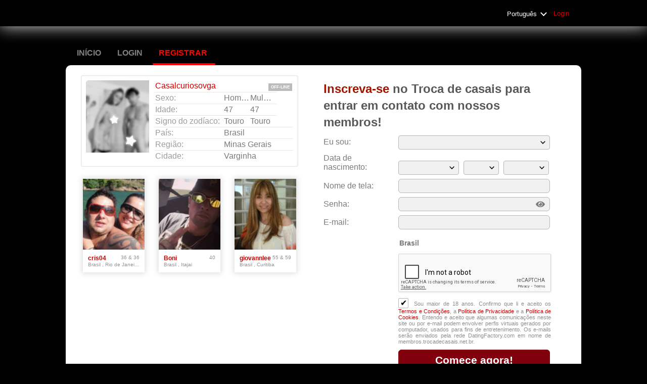

--- FILE ---
content_type: text/html;charset=UTF-8
request_url: https://membros.trocadecasais.net.br/registration/?referUser=14039051
body_size: 128493
content:
<!DOCTYPE html>
<html xmlns="http://www.w3.org/1999/xhtml">
<head>
	<meta http-equiv="X-UA-Compatible" content="IE=edge,chrome=1"> <title>Encontros entre swingers com membros.trocadecasais.net.br - Registro</title> <meta charset="UTF-8"> <link rel="shortcut icon" href="/favicon.ico?88445ab&amp;5"/> <meta name="keywords" content="swingers, troca de esposas, pessoais, adulto, encontro de adultos, encontrar adultos, encontros, encontros online, conhecer alguém online, encontros online, conhecer pessoas, localizador de amigos, amigos de encontro, solteiros online, rede social para solteiros" /> <meta name="description" content="membros.trocadecasais.net.br – o ponto de encontro para swingers e casais que gostam de troca de parceiros e relacionamentos abertos" /><script src="//www.google.com/recaptcha/api.js" async defer></script> <meta http-equiv="Content-Language" content="pt"> <meta name="Language" content="Portuguese"> <link href="/theme/system.common.css?88445ab&amp;5" rel="stylesheet"/> <link href="/theme/theme.common.css?88445ab&amp;5" rel="stylesheet"/> <link href="/theme/custom.css?88445ab&amp;5" rel="stylesheet"/> <link href="/theme/cropper.css?88445ab&amp;5" rel="stylesheet"> <script src="/scripts/df.js?88445ab"></script> <script src="/theme/theme.js?88445ab&amp;5"></script> <link rel="stylesheet" href="https://use.fontawesome.com/releases/v5.5.0/css/all.css" integrity="sha384-B4dIYHKNBt8Bc12p+WXckhzcICo0wtJAoU8YZTY5qE0Id1GSseTk6S+L3BlXeVIU" crossorigin="anonymous"> <style>
	.trial.overlay-xxx [data-rating="XXX"]:not(.own)::after { content: "Faça o upgrade para ver a foto"; }
</style>
<!--209490.4.104.5.88445ab--> <!--209490.4.104.5.88445ab--><!--209490.4.104.5.88445ab--><!--209490.4.104.5.88445ab--></head>
<body class="registrationjsp adult swingers pt pt-PT ltr us registration_jsp">
<header id="top-header" class="holder">
	<div class="content">
		<div class="Header">
	<h1><a href="/start/"><img src="/images/logo.png?88445ab&amp;5" alt="membros.trocadecasais.net.br" /></a></h1>
</div>
<!--209490.4.104.5.88445ab--><script>
$.DF.require('/scripts/components/SwitchLocale.js', '88445ab');
</script> <div class="SwitchLocale"> <div><span class="label label-native">Português </span><span class="label label-lc">pt</span></div><div id="switchLocalesTrigger"><a href="/myprofile/update/#lc">&nbsp;</a></div> <div class="highlighted"> <ul> <li><a href="?lc=es-ES">Español</a></li><li><span>Português </span></li> </ul> </div> </div>
<!--209490.4.104.5.88445ab--><nav id="LoginMenu"> <a href="/login/">Login </a> </nav>
<!--209490.4.104.5.88445ab--></div>
</header>

<header id="top-menus" class="holder">
	<div class="content">
		<nav id="MainMenu" class="MainMenu"> <a class="" href="/">Início </a> <a class="" href="/login/">Login </a> <a class="selected" href="/registration/">Registrar </a> </nav> <script type="text/template" id="color-text">#7b7b7b</script> <script type="text/template" id="color-link">#c60000</script> <script type="text/template" id="color-page">#000000</script> <script type="text/template" id="color-content">#ffffff</script> <style id="menu-color-correction"></style> <script>
	(function(){
		function getLuminance(name) {
			var color = document.getElementById('color-' + name).innerHTML.replace('white', '#fff').replace('black', '#000').replace(/^#(\w)(\w)(\w)$/, '#$1$1$2$2$3$3');
			if (color.indexOf('#') != 0) {
				return -1;
			}
			var rgb = [parseInt(color.slice(1, 3), 16), parseInt(color.slice(3, 5), 16), parseInt(color.slice(5, 7), 16)];
			return (rgb[0] * 21 + rgb[1] * 72 + rgb[2] * 7) / 25500;
		}
		function correct(text, background) { return Math.round(20 * (background + 0.5) / text) / 20; }

		var styles = document.getElementById('menu-color-correction');

		var page = getLuminance('page');
		if (page == -1 || page > 0.5) { // fix only for dark backgrounds
			return;
		}
		var text = getLuminance('text');
		if (text != -1 && text - page < 0.5) {
			styles.innerHTML += '#MainMenu a:not(.selected):not(:hover) { filter: brightness(' + correct(text, page) + '); }\n';
		}

		var link = getLuminance('link');
		if (link != -1 && link - page < 0.5) {
			styles.innerHTML += '#MainMenu a.selected, #MainMenu a:hover { filter: brightness(' + correct(link, page) + '); }\n';
		}

		if (getLuminance('content') > 0.5) { // hide border if content is bright
			styles.innerHTML += '#top-menus .content { border-color: transparent; }\n';
		}
	})()
</script>
<!--209490.4.104.5.88445ab--></div>
</header>

<div id="main" class="holder">
	<div id="body" class="content equal">
<div class="column">
	<div class="MemberCard small-card"> <a class="photolink openlargephoto" data-rating="XXX" href="/payment/upgrade/?referUser=14039051&policyId=14&itemId=111237678" rel="" title="Foto XXX " target="_top"> <img id="14039051" src="/theme/photos/photo_xxx_adult_couple_m_w_medium.png" alt="Foto XXX " border="0" class="photo"/> </a> <dl class="memberDetail"> <dt class="first"><a href="/members/14039051/">Casalcuriosovga</a></dt> <dd class="first"> <strong class="status offline">Off-line</strong> </dd> <dt>Sexo: </dt> <dd class="double">Homem </dd><dd class="double">Mulher </dd> <dt>Idade:</dt> <dd class="double">47</dd><dd class="double">47</dd> <dt>Signo do zodíaco: </dt> <dd class="double">Touro </dd><dd class="double">Touro </dd> <dt>País: </dt> <dd>Brasil </dd> <dt>Região:</dt> <dd>Minas Gerais &nbsp;</dd> <dt>Cidade: </dt> <dd>Varginha &nbsp;</dd> </dl> </div> <!--209490.4.104.5.88445ab--><div class="SearchResult"> <div class="MembersList simple"> <div class="member  pos0"> <a href="/members/560255936" class="photolink openlargephoto" data-rating="NORMAL" rel="" title="cris04" target="_top"> <img id="560255936" src="//d1dyy84rrayyf4.cloudfront.net/gallery/560255936/medium496daabcf24dd4bf185eaa5f47c82bcd.png" border="0" class="photo" alt="cris04"/> </a> <div class="member-info"> <div class="member-basic-info"> <a class="member-name ellipsis" href="/members/560255936/?referUser=560255936" title="cris04">cris04</a> <span class="member-age">36&nbsp;&amp; 36</span> </div> <div class="member-address ellipsis">Brasil , Rio de Janeiro </div> </div> </div> <div class="member  pos1"> <a href="/members/1548028308" class="photolink openlargephoto" data-rating="NORMAL" rel="" title="Boni" target="_top"> <img id="1548028308" src="//d1dyy84rrayyf4.cloudfront.net/gallery/1548028308/medium5982a228bba78b8ae7b3dafdd74e8f4a.png" border="0" class="photo" alt="Boni"/> </a> <div class="member-info"> <div class="member-basic-info"> <a class="member-name ellipsis" href="/members/1548028308/?referUser=1548028308" title="Boni">Boni</a> <span class="member-age">40</span> </div> <div class="member-address ellipsis">Brasil , Itajai </div> </div> </div> <div class="member  pos2"> <a href="/members/1332135966" class="photolink openlargephoto" data-rating="NORMAL" rel="" title="giovannlee" target="_top"> <img id="1332135966" src="//d1dyy84rrayyf4.cloudfront.net/gallery/1332135966/medium770fcea12609d81254a7d34c7b43a667.png" border="0" class="photo" alt="giovannlee"/> </a> <div class="member-info"> <div class="member-basic-info"> <a class="member-name ellipsis" href="/members/1332135966/?referUser=1332135966" title="giovannlee">giovannlee</a> <span class="member-age">55&nbsp;&amp; 59</span> </div> <div class="member-address ellipsis">Brasil , Curitiba </div> </div> </div> </div> </div>
<!--209490.4.104.5.88445ab--></div>

<div class="column">
	<script src="/scripts/components/RegistrationSimple.js?88445ab&amp;5"></script> <script src="/scripts/components/registrationDefaults.js?88445ab&amp;5"></script> <script language="JavaScript" type="text/JavaScript">
	var regionalCountriesJsMap = {9:true,13:true,14:true,20:true,21:true,26:true,29:true,32:true,37:true,42:true,43:true,44:true,48:true,49:true,50:true,52:true,53:true,57:true,58:true,60:true,63:true,68:true,71:true,76:true,79:true,85:true,89:true,90:true,92:true,94:true,98:true,99:true,100:true,102:true,103:true,104:true,106:true,108:true,118:true,119:true,122:true,131:true,142:true,145:true,151:true,155:true,157:true,158:true,160:true,161:true,165:true,169:true,172:true,174:true,178:true,179:true,185:true,186:true,196:true,201:true,203:true,204:true,205:true};
	// RegionalCountriesJsMap = { countryId:true(1), countryId:true(2), ... }

	var countriesWithZipCodesArray = [37,204];
	// countriesWithZipCodes = [countryId_1, countryId_2, ..., countryId_N]

	var countriesMap = null;
	// CountriesJsMap = { sexId(1):[[countryId, 'countryName'](1), [countryId, 'countryName'](2), ...],
	//                    sexId(2):[[countryId, 'countryName'](1), [countryId, 'countryName'](2), ...], ... }

	var filteredCountriesIdsArray = [29];
	// filteredCountriesIds = [filter_countryId_1, filter_countryId_2, ..., filter_countryId_N]

	var defaultCountriesArray = [[1,'Afeganistão'],[2,'Albânia '],[76,'Alemanha'],[3,'Algéria '],[231,'Andorra '],[5,'Angola '],[6,'Anguilla '],[141,'Antilhas Holandesas'],[7,'Antártida '],[8,'Antígua '],[9,'Argentina '],[10,'Armênia '],[11,'Aruba '],[13,'Austrália '],[15,'Azerbaijão '],[16,'Bahamas '],[17,'Bahrain '],[18,'Bangladesh '],[19,'Barbados '],[20,'Belarus '],[22,'Belize '],[23,'Benin '],[24,'Bermuda '],[26,'Bolívia '],[28,'Botswana '],[29,'Brasil '],[30,'Britânicas, Ilhas Virgens '],[248,'Britânico, Território - Oceano Índico'],[31,'Brunei '],[32,'Bulgária '],[232,'Burkina Faso '],[34,'Burundi '],[25,'Butão '],[21,'Bélgica'],[27,'Bósnia-Herzegovina '],[38,'Cabo Verde, Ilhas do'],[35,'Camarões'],[36,'Camboja '],[37,'Canadá '],[105,'Cazaquistão'],[40,'Central, República Africana'],[41,'Chade, República do'],[52,'Checa, República'],[42,'Chile '],[43,'China '],[51,'Chipre '],[173,'Cingapura'],[44,'Colômbia '],[45,'Comores '],[46,'Congo, Republica do '],[245,'Congo, República Democrática'],[109,'Coreia (Norte) '],[108,'Coreia (Sul) '],[48,'Costa Rica '],[101,'Costa do Marfim'],[49,'Croácia '],[50,'Cuba '],[53,'Dinamarca '],[55,'Djibuti '],[57,'Dominicana, República '],[56,'Dominica '],[59,'Egito '],[60,'El Salvador '],[202,'Emirados Árabes Unidos'],[58,'Equador '],[62,'Eritreia '],[174,'Eslováquia '],[175,'Eslovênia '],[179,'Espanha'],[204,'Estados Unidos da América'],[63,'Estônia '],[64,'Etiópia '],[65,'Faeroe, Ilhas'],[66,'Falkland, Ilhas'],[159,'Filipinas'],[68,'Finland '],[71,'Franca '],[234,'Gabão '],[74,'Gambia '],[77,'Gana '],[75,'Geórgia '],[78,'Gibraltar '],[81,'Granada '],[80,'Groenlândia  '],[79,'Grécia'],[82,'Guadalupe '],[83,'Guam '],[85,'Guatemala '],[88,'Guiana '],[69,'Guiana Francesa'],[86,'Guine'],[87,'Guine Bissau '],[61,'Guiné Equatorial'],[89,'Haiti '],[142,'Holanda '],[90,'Honduras '],[91,'Hong Kong '],[92,'Hungria'],[39,'Ilhas Cayman'],[249,'Ilhas Christmas'],[250,'Ilhas Cocos (Keeling)'],[47,'Ilhas Cook'],[67,'Ilhas Fiji'],[261,'Ilhas dos Estados Unidos'],[95,'Indonésia '],[97,'Iraque '],[98,'Irlanda'],[96,'Irã '],[93,'Islândia '],[99,'Israel '],[100,'Itália '],[102,'Jamaica '],[103,'Japão'],[104,'Jordânia'],[107,'Kiribati '],[110,'Kuwait '],[112,'Laos '],[115,'Lesoto '],[116,'Libéria '],[219,'Liechtenstein '],[118,'Lituânia '],[119,'Luxemburgo'],[113,'Látvia '],[114,'Líbano'],[117,'Líbia '],[120,'Macau '],[121,'Macedônia '],[122,'Madagascar '],[123,'Malaui '],[125,'Maldivas '],[126,'Mali, República do'],[127,'Malta '],[124,'Malásia '],[136,'Marrocos'],[128,'Marshall, Ilhas'],[254,'Martinica '],[129,'Mauritânia '],[130,'Maurício'],[255,'Mayotte '],[132,'Micronésia '],[133,'Moldova '],[134,'Mongólia '],[170,'Montenegro '],[135,'Montserrat '],[137,'Moçambique '],[235,'Myanmar '],[131,'México '],[220,'Mônaco '],[138,'Namíbia '],[139,'Nauru '],[140,'Nepal '],[143,'Nevis '],[146,'Nicarágua '],[148,'Nigéria '],[149,'Niue, Ilha'],[150,'Norfolk, Ilha'],[256,'Norte, Ilhas Mariana do'],[151,'Noruega '],[144,'Nova Caledônia '],[145,'Nova Zelândia '],[147,'Níger '],[152,'Omã '],[154,'Palau '],[236,'Palestina'],[155,'Panamá '],[156,'Papua Nova Guiné '],[153,'Paquistão '],[157,'Paraguai'],[158,'Peru '],[70,'Polinésia Francesa'],[160,'Polônia'],[161,'Portugal '],[213,'Puerto Rico '],[162,'Qatar '],[111,'Quirguistão'],[106,'Quênia '],[203,'Reino Unido '],[209,'República do Iêmen'],[163,'Reunion, Ilha'],[164,'România '],[166,'Ruanda '],[165,'Rússia '],[244,'Saara Ocidental '],[257,'Saint Pierre and Miquelon '],[181,'Saint Vincent '],[176,'Salomão, Ilhas'],[238,'Samoa '],[4,'Samoa  americana'],[239,'San Marino '],[258,'Santa Helena '],[237,'Santa Lucia '],[253,'Santa Sé (Cidade-estado do Vaticano ) '],[169,'Saudita, Arábia'],[221,'Senegal '],[240,'Seychelles '],[172,'Sierra Leone '],[177,'Somália '],[180,'Sri Lanka '],[241,'Suazilândia '],[182,'Sudão '],[183,'Suriname '],[185,'Suécia'],[186,'Suíça '],[168,'São Tomé '],[171,'Sérvia '],[187,'Síria '],[191,'Tailândia '],[188,'Taiwan '],[189,'Tajiquistão '],[190,'Tanzânia '],[233,'Timor Leste'],[192,'Togo '],[260,'Tokelau '],[193,'Tonga '],[194,'Trinidad e Tobago '],[195,'Tunísia '],[197,'Turcomenistão '],[198,'Turks/Caicos '],[196,'Turquia '],[199,'Tuvalu '],[201,'Ucrânia '],[200,'Uganda '],[214,'Uruguai '],[205,'Uzbequistão '],[242,'Vanuatu '],[206,'Venezuela '],[207,'Vietnam '],[243,'Virgens Americanas, Ilhas'],[212,'Zimbábue '],[211,'Zâmbia '],[178,'África do Sul'],[14,'Áustria '],[94,'Índia ']];
	// defaultCountries = [[countryId, 'countryName'], ...]

	var isRegionsCitiesEnable = true;

	// Default text for select lists which require to be choosen
	var msgChooseCity = 'Escolha a cidade ';
	var msgChooseRegion = 'Escolha a região ';
	var msgChooseCountry = 'Escolha o país ';
	var msgChoosePostalCode	 = '';
</script> <script language="JavaScript" type="text/JavaScript">

	var filteredSexesIdsArray = null;
	var filteredOrientationsIdsArray = null;

	var sexesMap = {1:[1,1],2:[1,2],3:[2,1,2],4:[2,1,1],5:[2,2,2],14:[2,1,9],15:[2,2,9],6:[1,6],8:[1,8],9:[1,9],16:[1,16],17:[2,16,16],18:[1,18]};
	// SexesJsMap = { sexId(1):[Persons_count, Sex_of_person_1, ??_Sex_of_person_2_??] (1),
	//                sexId(2):[Persons_count, Sex_of_person_1, ??_Sex_of_person_2_??] (2), ... }

	// select#orientationIdPerson1
	var orientationsMap = {1:[[1,1,'Heterossexual'],[3,1,'Bissexual '],[64,1,'Bi-curioso '],[2,1,'Gay ']],2:[[4,2,'Heterossexual'],[6,2,'Bissexual '],[65,2,'Bi-curioso '],[5,2,'Gay ']],3:[[41,1,'Heterossexual'],[43,1,'Bissexual '],[66,1,'Bi-curioso '],[44,2,'Heterossexual'],[46,2,'Bissexual '],[67,2,'Bi-curioso ']],4:[[12,1,'Bissexual '],[68,1,'Bi-curioso '],[11,1,'Gay ']],5:[[14,2,'Bissexual '],[69,2,'Bi-curioso '],[13,2,'Gay ']],14:[[50,1,'Heterossexual'],[51,1,'Bissexual'],[52,1,'Bi-curioso'],[53,1,'Homossexual']],15:[[54,2,'Heterossexual'],[55,2,'Bissexual'],[56,2,'Bi-curioso'],[57,2,'Homossexual']]};
	// OrientationsJsMap = { sexId:[[orientationId, personSexId, 'orientationName'], ...], ... }

	// select#lookingForSexId
	var lookingForSexesMap = {1:[[3,'Casal (Homem + Mulher)']],2:[[3,'Casal (Homem + Mulher)']],3:[[1,'Homem'],[2,'Mulher'],[3,'Casal (Homem + Mulher)']]};
	// { mySexId(1):[
	//               [lookingForSexId, sexName](1),
	//               [lookingForSexId, sexName](2),
	//               [...]
	//              ],
	//   mySexId(2):[
	//               [lookingForSexId, sexName](1),
	//               [lookingForSexId, sexName](2),
	//               [...]
	//              ],
	//   ...
	// }

	// select#seekingOrientationId
	var lookingForOrientationsMap = {1:[[1,1,'Heterossexual'],[3,1,'Bissexual '],[64,1,'Bi-curioso '],[2,1,'Gay ']],2:[[4,2,'Heterossexual'],[6,2,'Bissexual '],[65,2,'Bi-curioso '],[5,2,'Gay ']],3:[[41,1,'Heterossexual'],[43,1,'Bissexual '],[66,1,'Bi-curioso '],[44,2,'Heterossexual'],[46,2,'Bissexual '],[67,2,'Bi-curioso ']],4:[[12,1,'Bissexual '],[68,1,'Bi-curioso '],[11,1,'Gay ']],5:[[14,2,'Bissexual '],[69,2,'Bi-curioso '],[13,2,'Gay ']],14:[[50,1,'Heterossexual'],[51,1,'Bissexual'],[52,1,'Bi-curioso'],[53,1,'Homossexual']],15:[[54,2,'Heterossexual'],[55,2,'Bissexual'],[56,2,'Bi-curioso'],[57,2,'Homossexual']]};
	// OrientationsJsMap = { sexId:[[orientationId, personSexId, 'orientationName'], ...], ... }

	// Default text for select lists which require to be choosen
	var msgChooseSex  = '';
	var msgChooseOrientation = '';
</script> <script language="JavaScript" type="text/JavaScript">

	var currentYear = 2026;

	var agesMap = null;
	// AgesJsMap = { sexId(1):[age_from, age_to],
	//               sexId(2):[age_from, age_to] }

	var filteredAgesArray = [18,90];
	// filteredAgesArray = [filter_age_from, filter_age_to]

	var defaultAgesArray = [18,90];
	// defaultAges = [default_age_from, default_age_to]

	var msgChooseYear  = '';

</script> <script language="JavaScript" type="text/JavaScript">

	var criteriaItemsMap = null;
	// {
	//  sexId(1):{
	//           criterion_id(1):[[criterion_item_id, criterion_item_name](1), [criterion_item_id, criterion_item_name](2), ...](1),
	//           criterion_id(2):[[criterion_item_id, criterion_item_name](1), [criterion_item_id, criterion_item_name](2), ...](2)
	//           },
	//  sexId(2):{
	//           criterion_id(1):[[criterion_item_id, criterion_item_name](1), [criterion_item_id, criterion_item_name](2), ...](1),
	//           criterion_id(2):[[criterion_item_id, criterion_item_name](1), [criterion_item_id, criterion_item_name](2), ...](2)
	//           }
	// }

	var msgChooseCriteriaItem  = '';

</script> <script type="text/javascript">
	var gendersMap = {1801:[18,1],1802:[18,2],1803:[18,3],1804:[18,4],1805:[18,5],1806:[18,6],1808:[18,8],1809:[18,9],1814:[18,14],1815:[18,15],1816:[18,16],1817:[18,17],1818:[18,18],9001:[9,1],9002:[9,2],9003:[9,3],9004:[9,4],9005:[9,5],9006:[9,6],9008:[9,8],9009:[9,9],9014:[9,14],9015:[9,15],9016:[9,16],9017:[9,17],9018:[9,18],8001:[8,1],1601:[16,1],8002:[8,2],1602:[16,2],8003:[8,3],1603:[16,3],8004:[8,4],1604:[16,4],8005:[8,5],1605:[16,5],8006:[8,6],1606:[16,6],8008:[8,8],1608:[16,8],8009:[8,9],1609:[16,9],8014:[8,14],1614:[16,14],8015:[8,15],1615:[16,15],8016:[8,16],1616:[16,16],8017:[8,17],1617:[16,17],8018:[8,18],1618:[16,18],6001:[6,1],6002:[6,2],6003:[6,3],6004:[6,4],6005:[6,5],6006:[6,6],6008:[6,8],6009:[6,9],1401:[14,1],1402:[14,2],1403:[14,3],1404:[14,4],1405:[14,5],6014:[6,14],1406:[14,6],6015:[6,15],6016:[6,16],1408:[14,8],6017:[6,17],1409:[14,9],6018:[6,18],1414:[14,14],1415:[14,15],1416:[14,16],5001:[5,1],1417:[14,17],5002:[5,2],1418:[14,18],5003:[5,3],5004:[5,4],5005:[5,5],5006:[5,6],5008:[5,8],5009:[5,9],5014:[5,14],5015:[5,15],5016:[5,16],5017:[5,17],5018:[5,18],4001:[4,1],4002:[4,2],4003:[4,3],4004:[4,4],4005:[4,5],1701:[17,1],4006:[4,6],1702:[17,2],1703:[17,3],4008:[4,8],1704:[17,4],4009:[4,9],1705:[17,5],1706:[17,6],1708:[17,8],1709:[17,9],4014:[4,14],4015:[4,15],4016:[4,16],4017:[4,17],4018:[4,18],1714:[17,14],1715:[17,15],1716:[17,16],1717:[17,17],1718:[17,18],3001:[3,1],3002:[3,2],3003:[3,3],3004:[3,4],3005:[3,5],3006:[3,6],3008:[3,8],3009:[3,9],3014:[3,14],3015:[3,15],3016:[3,16],3017:[3,17],3018:[3,18],2001:[2,1],2002:[2,2],2003:[2,3],2004:[2,4],2005:[2,5],2006:[2,6],2008:[2,8],2009:[2,9],1501:[15,1],2014:[2,14],1502:[15,2],2015:[2,15],1503:[15,3],2016:[2,16],1504:[15,4],2017:[2,17],1505:[15,5],2018:[2,18],1506:[15,6],1508:[15,8],1509:[15,9],1001:[1,1],1002:[1,2],1514:[15,14],1003:[1,3],1515:[15,15],1004:[1,4],1516:[15,16],1005:[1,5],1517:[15,17],1006:[1,6],1518:[15,18],1008:[1,8],1009:[1,9],1014:[1,14],1015:[1,15],1016:[1,16],1017:[1,17],1018:[1,18]};
	//	{
	//		genderId(1):	[sexId(1), seekingSexId(1)],
	//		genderId(2):	[sexId(2), seekingSexId(2)]
	//	}
</script> <div class="Registration RegistrationSimple"> <h1><strong>Inscreva-se</strong> no <span class="sitename">Troca de casais</span> para entrar em contato com nossos membros!</h1> <form action="/registration/" method="post" name="RegistrationCommand"> <input type="hidden" id="refererNickname" name="refererNickname" value="14039051"/> <dl class="horizontal" > <p class="error"></p> <dt><label for="genderId">Eu sou:</label></dt> <dd> <select name="genderId" id="genderId" > <option value="0"  >   </option><option value="1003"  > Homem  procurando um Casaal H+M </option><option value="2003"  > Mulher  procurando um Casaal H+M </option><option value="3001"  > Casal H+M procurando um Homem </option><option value="3002"  > Casal H+M procurando um Mulher </option><option value="3003"  > Casal H+M procurando um Casaal H+M </option> </select> </dd> </dl> <dl class="horizontal"> <p class="error"></p> <dt>Data de nascimento:</dt> <dd> <select name="birthMonthPerson1" id="birthMonthPerson1" > <option value="0" selected="selected" >   </option><option value="1"  > Janeiro </option><option value="2"  > Fevereiro </option><option value="3"  > Março  </option><option value="4"  > Abril  </option><option value="5"  > Maio </option><option value="6"  > Junho  </option><option value="7"  > Julho  </option><option value="8"  > Agosto  </option><option value="9"  > Setembro  </option><option value="10"  > Outubro  </option><option value="11"  > Novembro </option><option value="12"  > Dezembro </option> </select> <select name="birthDayPerson1" id="birthDayPerson1" > <option value="0" selected="selected" >   </option><option value="1"  > 1 </option><option value="2"  > 2 </option><option value="3"  > 3 </option><option value="4"  > 4 </option><option value="5"  > 5 </option><option value="6"  > 6 </option><option value="7"  > 7 </option><option value="8"  > 8 </option><option value="9"  > 9 </option><option value="10"  > 10 </option><option value="11"  > 11 </option><option value="12"  > 12 </option><option value="13"  > 13 </option><option value="14"  > 14 </option><option value="15"  > 15 </option><option value="16"  > 16 </option><option value="17"  > 17 </option><option value="18"  > 18 </option><option value="19"  > 19 </option><option value="20"  > 20 </option><option value="21"  > 21 </option><option value="22"  > 22 </option><option value="23"  > 23 </option><option value="24"  > 24 </option><option value="25"  > 25 </option><option value="26"  > 26 </option><option value="27"  > 27 </option><option value="28"  > 28 </option><option value="29"  > 29 </option><option value="30"  > 30 </option><option value="31"  > 31 </option> </select> <select name="birthYearPerson1" id="birthYearPerson1" > <option value="0" selected="selected" >   </option><option value="2008"  > 2008 </option><option value="2007"  > 2007 </option><option value="2006"  > 2006 </option><option value="2005"  > 2005 </option><option value="2004"  > 2004 </option><option value="2003"  > 2003 </option><option value="2002"  > 2002 </option><option value="2001"  > 2001 </option><option value="2000"  > 2000 </option><option value="1999"  > 1999 </option><option value="1998"  > 1998 </option><option value="1997"  > 1997 </option><option value="1996"  > 1996 </option><option value="1995"  > 1995 </option><option value="1994"  > 1994 </option><option value="1993"  > 1993 </option><option value="1992"  > 1992 </option><option value="1991"  > 1991 </option><option value="1990"  > 1990 </option><option value="1989"  > 1989 </option><option value="1988"  > 1988 </option><option value="1987"  > 1987 </option><option value="1986"  > 1986 </option><option value="1985"  > 1985 </option><option value="1984"  > 1984 </option><option value="1983"  > 1983 </option><option value="1982"  > 1982 </option><option value="1981"  > 1981 </option><option value="1980"  > 1980 </option><option value="1979"  > 1979 </option><option value="1978"  > 1978 </option><option value="1977"  > 1977 </option><option value="1976"  > 1976 </option><option value="1975"  > 1975 </option><option value="1974"  > 1974 </option><option value="1973"  > 1973 </option><option value="1972"  > 1972 </option><option value="1971"  > 1971 </option><option value="1970"  > 1970 </option><option value="1969"  > 1969 </option><option value="1968"  > 1968 </option><option value="1967"  > 1967 </option><option value="1966"  > 1966 </option><option value="1965"  > 1965 </option><option value="1964"  > 1964 </option><option value="1963"  > 1963 </option><option value="1962"  > 1962 </option><option value="1961"  > 1961 </option><option value="1960"  > 1960 </option><option value="1959"  > 1959 </option><option value="1958"  > 1958 </option><option value="1957"  > 1957 </option><option value="1956"  > 1956 </option><option value="1955"  > 1955 </option><option value="1954"  > 1954 </option><option value="1953"  > 1953 </option><option value="1952"  > 1952 </option><option value="1951"  > 1951 </option><option value="1950"  > 1950 </option><option value="1949"  > 1949 </option><option value="1948"  > 1948 </option><option value="1947"  > 1947 </option><option value="1946"  > 1946 </option><option value="1945"  > 1945 </option><option value="1944"  > 1944 </option><option value="1943"  > 1943 </option><option value="1942"  > 1942 </option><option value="1941"  > 1941 </option><option value="1940"  > 1940 </option><option value="1939"  > 1939 </option><option value="1938"  > 1938 </option><option value="1937"  > 1937 </option><option value="1936"  > 1936 </option> </select> </dd> </dl> <dl class="horizontal"> <dt><label for="screenname">Nome de tela: </label></dt> <dd> <input name="screenname" type="text" id="screenname" value="" maxlength="20" title="O nome de tela deve conter até 20 caracteres "/> </dd> <dt><label for="newPassword">Senha: </label></dt> <dd class="password-section"><input name="newPassword" type="password" id="newPassword" value="" maxlength="20" title="A senha deve conter entre 6 e 20 caracteres e letras e números latinos"/> <i class="fas fa-eye show-password"></i> <i class="fas fa-eye-slash show-password"></i> </dd> <dt><label for="email">E-mail:</label></dt> <dd> <input title="" name="email" type="email" id="email" value="" /> <p class="icon warning mailCheckerHelperMessage">Você quis dizer <a href="javascript:viod(0)" class="apply"><span>user</span>@<b>domain.com</b></a> <a href="javascript:void(0)" class="close">&times;</a></p> <p class="icon warning"> </p> </dd> </dl> <!-- ========================= Full Location block BEGIN========================= --> <noscript> <style type="text/css">
				#countryLabelBlock, #postalCodeBlock {
					display: none !important;
				}

				#countryIdBlock, #regionIdBlock, #cityIdBlock {
					display: block !important;
				}

				#postalCodeBlock dd.nolabel {
					display: none;
				}
			</style> </noscript> <dl class="horizontal" id="countryLabelBlock" > <dd class="nolabel comment"><strong class="selectedCountry">Brasil </strong> </dd> </dl> <input name="countryId" type="hidden" id="countryId" value="29" /> <dl class="horizontal" id="regionIdBlock" style="display:none;"> <dt><label for="regionId">Região:</label></dt> <dd> <select name="regionId" id="regionId" > <option value="0" selected="selected" > Escolha a região  </option><option value="996"  > Acre  </option><option value="1888"  > Alagoas  </option><option value="1242"  > Amapá  </option><option value="2140"  > Amazonas  </option><option value="1240"  > Bahia  </option><option value="1243"  > Ceara  </option><option value="3225"  > Espírito Santo  </option><option value="1581"  > Federal  </option><option value="1241"  > Goiás  </option><option value="2141"  > Maranhão  </option><option value="2781"  > Mato Grosso  </option><option value="3512"  > Mato Grosso do Sul  </option><option value="2957"  > Minas Gerais  </option><option value="997"  > Para  </option><option value="1887"  > Paraíba  </option><option value="1597"  > Paraná  </option><option value="2576"  > Pernambuco  </option><option value="1244"  > Piauí  </option><option value="3228"  > Rio de Janeiro  </option><option value="3555"  > Rio Grande do Norte  </option><option value="3460"  > Rio Grande do Sul  </option><option value="2138"  > Rondônia  </option><option value="1895"  > Roraima  </option><option value="3226"  > Santa Catarina  </option><option value="2350"  > São Paulo  </option><option value="1896"  > Sergipe  </option><option value="2351"  > Tocantins  </option> </select> </dd> </dl> <dl class="horizontal" id="cityIdBlock" style="display:none;"> <dt><label for="cityId">Cidade: </label></dt> <dd> <select name="cityId" id="cityId" > <option value="0" selected="selected" > Escolha a cidade  </option><option value="233503"  > Aanislag </option><option value="83352"  > Aasiaat </option><option value="101212"  > Aba </option><option value="234400"  > Abaca </option><option value="42295"  > Abadan </option><option value="233599"  > Abak </option><option value="239749"  > Abakaliki </option><option value="39315"  > Abalak </option><option value="237724"  > Abangay </option><option value="6324"  > Abasha </option><option value="6293"  > Abastumani </option><option value="42908"  > Abay </option><option value="39684"  > Abeche </option><option value="156"  > Abengourou </option><option value="101217"  > Abeokuta </option><option value="239798"  > Abepura </option><option value="83788"  > Abhaynagar </option><option value="50131"  > Abidjan </option><option value="239828"  > Abiera </option><option value="238617"  > Abilay </option><option value="238807"  > Abis </option><option value="83052"  > Abobo </option><option value="238588"  > Abocho </option><option value="33832"  > Aboisso </option><option value="46012"  > Abomey </option><option value="88035"  > Abomey-Calavi </option><option value="34959"  > Abomsa </option><option value="239877"  > Abong Mbang </option><option value="239183"  > Aborlan </option><option value="235329"  > Aboso </option><option value="24203"  > Abou el Hassen </option><option value="74830"  > Abovyan </option><option value="238743"  > Abraka </option><option value="238535"  > Abram </option><option value="240326"  > Abramut </option><option value="235966"  > Abrud </option><option value="59392"  > Abu Dhabi </option><option value="66361"  > Abu Dis </option><option value="48257"  > Abu Ghurayb </option><option value="27233"  > Abu Jubayhah </option><option value="4740"  > Abu Kabir </option><option value="1739"  > Abu Kamal </option><option value="20227"  > Abu Tij </option><option value="27237"  > Abu Zabad </option><option value="237758"  > Abucay </option><option value="237175"  > Abucayan </option><option value="101218"  > Abuja </option><option value="39845"  > Abuko </option><option value="234485"  > Aburi </option><option value="234520"  > Abut </option><option value="237026"  > Abuyog </option><option value="240288"  > Abuyon </option><option value="234748"  > Acao </option><option value="40297"  > Acarigua </option><option value="237661"  > Acatari </option><option value="35766"  > Accra </option><option value="11725"  > Acegua </option><option value="82825"  > Aceitunas </option><option value="83485"  > Achiaman </option><option value="34791"  > Achin </option><option value="35364"  > Achuapa </option><option value="240303"  > Acli </option><option value="88235"  > Aconibe </option><option value="85389"  > Acoua </option><option value="8765"  > Acoyapa </option><option value="38952"  > Acquaviva </option><option value="88233"  > Acurenam </option><option value="238467"  > Acustilan </option><option value="84953"  > Ad Dabbah </option><option value="6808"  > Ad Damazin </option><option value="20268"  > Ad Dana </option><option value="34903"  > Ad Dindar </option><option value="1763"  > Ad Diwaniyah </option><option value="1742"  > Ad Dujayl </option><option value="34902"  > Ad Duwaym </option><option value="34810"  > Ad-Damar </option><option value="88270"  > Adam </option><option value="237083"  > Adamclisi </option><option value="234012"  > Adamus </option><option value="233838"  > Adani </option><option value="34947"  > Addis Ababa </option><option value="237513"  > Adela </option><option value="84849"  > Adet </option><option value="88054"  > Adi Keyh </option><option value="6318"  > Adigeni </option><option value="238608"  > Adigrat </option><option value="234631"  > Adilpur </option><option value="237062"  > Adincata </option><option value="83419"  > Adis Zemen </option><option value="34950"  > Adis `Alem </option><option value="235707"  > Adiwerna </option><option value="239190"  > Adjud </option><option value="83558"  > Adjumani </option><option value="82855"  > Adjuntas </option><option value="240219"  > Adlay </option><option value="237797"  > Ado Odo </option><option value="238386"  > Adorjan </option><option value="239709"  > Adoru </option><option value="31627"  > Adrasmon </option><option value="39685"  > Adre </option><option value="240066"  > Adtugan </option><option value="234603"  > Adunati </option><option value="88790"  > Adzope </option><option value="82024"  > Afaahiti </option><option value="82019"  > Afareaitu </option><option value="83104"  > Afenga </option><option value="82707"  > Affery </option><option value="9068"  > Afgooye </option><option value="51448"  > Aflou </option><option value="234432"  > Afumati </option><option value="238391"  > Afusing Centro </option><option value="233496"  > Ag-ambulong </option><option value="233764"  > Aga </option><option value="11234"  > Agadir </option><option value="239600"  > Agaie </option><option value="235817"  > Agana Heights Village </option><option value="235137"  > Aganan </option><option value="238366"  > Agapia </option><option value="88062"  > Agara </option><option value="77157"  > Agarak </option><option value="236076"  > Agarakadzor </option><option value="88365"  > Agaro </option><option value="237346"  > Agas </option><option value="84983"  > Agat </option><option value="238577"  > Agay </option><option value="239819"  > Agbabu </option><option value="236578"  > Agbanawag </option><option value="235178"  > Agbor </option><option value="33820"  > Agboville </option><option value="81015"  > Agcabadi </option><option value="236374"  > Agcogon </option><option value="71271"  > Agdam </option><option value="235379"  > Agdangan </option><option value="77168"  > Agdara </option><option value="71272"  > Agdas </option><option value="239594"  > Agenebode </option><option value="88246"  > Agere Maryam </option><option value="234690"  > Aggugaddan </option><option value="233913"  > Aghavnadzor </option><option value="239806"  > Aghavnatun </option><option value="237569"  > Aghiresu-Fabricei </option><option value="236574"  > Agigea </option><option value="233500"  > Aglalana </option><option value="235037"  > Aglayan </option><option value="88050"  > Agnibilekrou </option><option value="234823"  > Agnita </option><option value="234922"  > Ago Are </option><option value="83518"  > Agogo </option><option value="240236"  > Agoo </option><option value="234521"  > Agos </option><option value="233734"  > Agpangi </option><option value="234592"  > Agrij </option><option value="77703"  > Agstafa </option><option value="69262"  > Agsu </option><option value="234762"  > Aguada </option><option value="82923"  > Aguada </option><option value="82824"  > Aguadilla </option><option value="82767"  > Aguas Buenas </option><option value="82766"  > Aguas Claras </option><option value="8710"  > Aguas Corrientes </option><option value="39309"  > Aguie </option><option value="82854"  > Aguilita </option><option value="237203"  > Aguining </option><option value="238474"  > Aguisan </option><option value="233445"  > Agulu </option><option value="234154"  > Agupit </option><option value="239304"  > Agusan </option><option value="239371"  > Agutaya </option><option value="56071"  > Ahmadpur East </option><option value="236102"  > Ahmadpur Sial </option><option value="233569"  > Ahoada </option><option value="42297"  > Ahvaz </option><option value="82853"  > Aibonito </option><option value="8844"  > Aigua </option><option value="8401"  > Ain Beida </option><option value="48252"  > Ain Ebel </option><option value="8399"  > Ain Fakroun </option><option value="8400"  > Ain Kercha </option><option value="39930"  > Ain Oussera </option><option value="81980"  > Ain Sefra </option><option value="576"  > Ain Smara </option><option value="24184"  > Ain Touta </option><option value="80948"  > Ain el Bya </option><option value="78855"  > Ainazi </option><option value="237306"  > Aita Mare </option><option value="30332"  > Aitape </option><option value="234048"  > Aiton </option><option value="234651"  > Aiud </option><option value="142611"  > Aiwo District </option><option value="44656"  > Aizkraukle </option><option value="20181"  > Aizpute </option><option value="234604"  > Ajaokuta </option><option value="238847"  > Ajasse Ipo </option><option value="45582"  > Ajdabiya </option><option value="83618"  > Ajdovscina </option><option value="27608"  > Akaki </option><option value="240269"  > Akankpa </option><option value="39926"  > Akbou </option><option value="85491"  > Akdepe </option><option value="238714"  > Ake-Eze </option><option value="142604"  > Aketi </option><option value="6300"  > Akhaldaba </option><option value="6299"  > Akhalgori </option><option value="239896"  > Akhalk'alak'i </option><option value="6286"  > Akhalts'ikhe </option><option value="83529"  > Akhmeta </option><option value="20319"  > Akhmim </option><option value="85422"  > Akhuryan </option><option value="46770"  > Akhyritou </option><option value="234832"  > Akim Swedru </option><option value="37956"  > Akjoujt </option><option value="236865"  > Akko </option><option value="73304"  > Akkol' </option><option value="235967"  > Akle </option><option value="236169"  > Aknalich </option><option value="235686"  > Aknashen </option><option value="27105"  > Akniste </option><option value="236832"  > Akom II </option><option value="235246"  > Akono </option><option value="235833"  > Akonolinga </option><option value="238460"  > Akora </option><option value="39406"  > Akouda </option><option value="82706"  > Akoupe </option><option value="88288"  > Akranes </option><option value="234580"  > Akropong </option><option value="683"  > Aksay </option><option value="14694"  > Aksu </option><option value="73303"  > Aksuat </option><option value="73534"  > Aksum </option><option value="73306"  > Aktau </option><option value="73301"  > Aktogay </option><option value="235463"  > Aku </option><option value="235120"  > Akunk' </option><option value="88056"  > Akurdet </option><option value="101225"  > Akure </option><option value="88276"  > Akureyri </option><option value="234121"  > Akwanga </option><option value="239113"  > Akwatia </option><option value="76002"  > Akyab </option><option value="42904"  > Akzhal </option><option value="45589"  > Al Abyar </option><option value="20251"  > Al Bab </option><option value="4194"  > Al Baqalitah </option><option value="32274"  > Al Basrah </option><option value="84955"  > Al Bauga </option><option value="32276"  > Al Bayda' </option><option value="66348"  > Al Birah </option><option value="67852"  > Al Burayj </option><option value="88259"  > Al Buraymi </option><option value="45581"  > Al Burayqah </option><option value="48256"  > Al Fallujah </option><option value="42047"  > Al Farwaniyah </option><option value="582"  > Al Fashir </option><option value="32275"  > Al Faw </option><option value="32278"  > Al Fayyum </option><option value="42053"  > Al Fintas </option><option value="4179"  > Al Firnanah </option><option value="42049"  > Al Fuhayhil </option><option value="69263"  > Al Fujayrah </option><option value="3764"  > Al Fulah </option><option value="10757"  > Al Ghardaqah </option><option value="84987"  > Al Ghuwayriyah </option><option value="56400"  > Al Hadd </option><option value="39398"  > Al Hammamat </option><option value="20239"  > Al Harak </option><option value="32272"  > Al Harithah </option><option value="34900"  > Al Hasahisa </option><option value="35927"  > Al Hasakah </option><option value="48264"  > Al Hawamidiyah </option><option value="8281"  > Al Hawatah </option><option value="20324"  > Al Hayy </option><option value="34895"  > Al Hilaliyah </option><option value="20233"  > Al Hillah </option><option value="79581"  > Al Hindiyah </option><option value="39542"  > Al Hudaydah </option><option value="81021"  > Al Jadid </option><option value="48266"  > Al Jizah </option><option value="84988"  > Al Jumayliyah </option><option value="38839"  > Al Junaynah </option><option value="11693"  > Al Karib </option><option value="34906"  > Al Kawah </option><option value="34899"  > Al Kereimet </option><option value="32055"  > Al Khaburah </option><option value="27553"  > Al Khalis </option><option value="45590"  > Al Khawr </option><option value="66347"  > Al Khidr </option><option value="45591"  > Al Khums </option><option value="39524"  > Al Kiswah </option><option value="20325"  > Al Kut </option><option value="27236"  > Al Lagowa </option><option value="32057"  > Al Liwa' </option><option value="1748"  > Al Mahallah al Kubra </option><option value="42048"  > Al Mahbulah </option><option value="27565"  > Al Majarr al Kabir </option><option value="34901"  > Al Manaqil </option><option value="42052"  > Al Manqaf </option><option value="4720"  > Al Mansurah </option><option value="40071"  > Al Marj </option><option value="39399"  > Al Marsa </option><option value="4199"  > Al Masdur </option><option value="32266"  > Al Matariyah </option><option value="1737"  > Al Mayadin </option><option value="11890"  > Al Mazzunah </option><option value="35756"  > Al Metlaoui </option><option value="27235"  > Al Mijlad </option><option value="48279"  > Al Minya </option><option value="27552"  > Al Miqdadiyah </option><option value="48283"  > Al Mishkhab </option><option value="69264"  > Al Muharraq </option><option value="32268"  > Al Mukalla </option><option value="34894"  > Al Musallamiyah </option><option value="20232"  > Al Musayyib </option><option value="88260"  > Al Qabil </option><option value="51458"  > Al Qadarif </option><option value="31328"  > Al Qarmadah </option><option value="78875"  > Al Qaryatayn </option><option value="20234"  > Al Qasim </option><option value="51547"  > Al Qubbah </option><option value="4733"  > Al Qunaytirah </option><option value="78879"  > Al Qusayr </option><option value="39523"  > Al Qutayfah </option><option value="34898"  > Al Qutaynah </option><option value="6806"  > Al Ubayyid </option><option value="42051"  > Al Wafrah </option><option value="51549"  > Al Wakrah </option><option value="4198"  > Al Wardanin </option><option value="51548"  > Al Wukayr </option><option value="66346"  > Al Yamun </option><option value="11687"  > Al `Aliyah </option><option value="27567"  > Al `Amarah </option><option value="24281"  > Al `Aquriyah </option><option value="1747"  > Al `Arish </option><option value="59393"  > Al `Ayn </option><option value="20322"  > Al `Aziziyah </option><option value="237168"  > Alabat </option><option value="237742"  > Alabel </option><option value="238502"  > Alabug East </option><option value="237538"  > Alac </option><option value="237902"  > Alacaygan </option><option value="239604"  > Alad </option><option value="237509"  > Alae </option><option value="22615"  > Alaili Dadda` </option><option value="237857"  > Alamada </option><option value="27602"  > Alambra </option><option value="235606"  > Alangilan </option><option value="235539"  > Alangilanan </option><option value="240310"  > Alanib </option><option value="237809"  > Alannay </option><option value="240011"  > Alapa </option><option value="39301"  > Alarsas </option><option value="67943"  > Alaverdi </option><option value="238367"  > Alayao </option><option value="71904"  > Alba Iulia </option><option value="238960"  > Albac </option><option value="237214"  > Albeni </option><option value="234995"  > Albesti </option><option value="236429"  > Albesti-Paleologu </option><option value="239053"  > Albestii Paminteni </option><option value="46015"  > Albina </option><option value="35020"  > Albion </option><option value="239351"  > Albota de Jos </option><option value="28803"  > Aleg </option><option value="235959"  > Alegria </option><option value="234956"  > Alejal </option><option value="238185"  > Aleksandrovo </option><option value="235651"  > Alemanguan </option><option value="20250"  > Aleppo </option><option value="235297"  > Alesd </option><option value="41746"  > Alexandria </option><option value="9144"  > Alexandria </option><option value="234979"  > Alexandru Ioan Cuza </option><option value="238160"  > Alexandru Odobescu </option><option value="239881"  > Alexandru Vlahuta </option><option value="236255"  > Alexeni </option><option value="234000"  > Alftanes </option><option value="237715"  > Algeciras </option><option value="24178"  > Algiers </option><option value="51530"  > Ali Bayramli </option><option value="24237"  > Aliabad </option><option value="236206"  > Aliade </option><option value="235886"  > Aliang </option><option value="239491"  > Alibago </option><option value="235087"  > Alibug </option><option value="234127"  > Alibunan </option><option value="239626"  > Alicante </option><option value="240402"  > Alijis </option><option value="238472"  > Alik Ghund </option><option value="236898"  > Alim </option><option value="233822"  > Aliman </option><option value="233969"  > Alimono </option><option value="233993"  > Alimpesti </option><option value="84177"  > Alindao </option><option value="236660"  > Alipur </option><option value="236780"  > Alizai </option><option value="85364"  > All Saints </option><option value="88043"  > Allada </option><option value="233565"  > Allangigan Primero </option><option value="238501"  > Almaguer North </option><option value="235149"  > Almaju </option><option value="238702"  > Almas </option><option value="234562"  > Almasu </option><option value="236534"  > Almasu Mare </option><option value="71866"  > Almaty </option><option value="236027"  > Almendras </option><option value="82674"  > Alofi </option><option value="78856"  > Aloja </option><option value="239492"  > Aloleng </option><option value="237219"  > Alor Gajah </option><option value="72121"  > Alor Setar </option><option value="239576"  > Alpaco </option><option value="39204"  > Altagracia </option><option value="78413"  > Altagracia de Orituco </option><option value="27049"  > Altaj </option><option value="8312"  > Altay </option><option value="234809"  > Altiagac </option><option value="234099"  > Altina </option><option value="78405"  > Alto Barinas </option><option value="238427"  > Alua </option><option value="236440"  > Alubijid </option><option value="233848"  > Alugan </option><option value="81017"  > Aluksne </option><option value="233805"  > Alunis </option><option value="238438"  > Alunu </option><option value="239287"  > Alupay </option><option value="39686"  > Am Timan </option><option value="235638"  > Amacalan </option><option value="235231"  > Amaga </option><option value="236826"  > Amagbagan </option><option value="236364"  > Amagunze </option><option value="239482"  > Amahai </option><option value="238054"  > Amaigbo </option><option value="235834"  > Amangarh </option><option value="240458"  > Amara </option><option value="236097"  > Amarasti </option><option value="234934"  > Amarastii de Jos </option><option value="238426"  > Amarastii de Sus </option><option value="237361"  > Amaru </option><option value="237223"  > Amas </option><option value="235426"  > Amasia </option><option value="237848"  > Amassoma </option><option value="12967"  > Amaury </option><option value="44329"  > Ambalangoda </option><option value="238380"  > Ambam </option><option value="234715"  > Ambarawa </option><option value="235571"  > Amberd </option><option value="237341"  > Ambo Village </option><option value="20849"  > Ambon </option><option value="85349"  > Ambrolauri </option><option value="238998"  > Ambuclao </option><option value="237127"  > Ambulong </option><option value="84964"  > Ambunti </option><option value="239533"  > Amdos </option><option value="234971"  > Amio </option><option value="235049"  > Amirabad </option><option value="69308"  > Amircan </option><option value="39923"  > Amizour </option><option value="33828"  > Amlame </option><option value="237259"  > Amlimay </option><option value="51449"  > Ammi Moussa </option><option value="687"  > Amnat Charoen </option><option value="48364"  > Amol </option><option value="1788"  > Ampara </option><option value="238657"  > Amper </option><option value="82497"  > Amphoe Ban Dung </option><option value="82496"  > Amphoe Kut Chap </option><option value="6896"  > Amphoe Na Klang </option><option value="82498"  > Amphoe Nam Som </option><option value="38978"  > Amphoe Sawang Daen Din </option><option value="45948"  > Amphoe Si Chiang Mai </option><option value="10279"  > Amphoe Sikhiu </option><option value="45949"  > Amphoe Tha Bo </option><option value="238234"  > Ampusungan </option><option value="235749"  > Amucao </option><option value="55798"  > Amudat </option><option value="235811"  > Amungan </option><option value="235671"  > Amuntai </option><option value="235572"  > Amzacea </option><option value="39527"  > An Nabk </option><option value="48284"  > An Najaf </option><option value="42036"  > An Nasiriyah </option><option value="27239"  > An Nuhud </option><option value="40295"  > Anaco </option><option value="236199"  > Anahawan </option><option value="78612"  > Anak </option><option value="236840"  > Anakan </option><option value="239353"  > Anambongan </option><option value="236345"  > Anao </option><option value="24152"  > Anar Darreh </option><option value="82922"  > Anasco </option><option value="82052"  > Anau </option><option value="67889"  > Anbyon-up </option><option value="239180"  > Anchau </option><option value="240332"  > Andalan </option><option value="239130"  > Andili </option><option value="30876"  > Andkhvoy </option><option value="234702"  > Andop </option><option value="13393"  > Andorra la Vella </option><option value="235073"  > Andrasesti </option><option value="238594"  > Andreiasu de Jos </option><option value="236500"  > Andres Bonifacio </option><option value="238159"  > Andrid </option><option value="238806"  > Andrieseni </option><option value="35750"  > Andros Town </option><option value="85497"  > Aneho </option><option value="49008"  > Anenii Noi </option><option value="85495"  > Anew </option><option value="45933"  > Ang Thong </option><option value="237573"  > Angad </option><option value="234089"  > Angatel </option><option value="238614"  > Angeghakot' </option><option value="239673"  > Angeles City </option><option value="84963"  > Angoram </option><option value="238693"  > Ani-e </option><option value="234609"  > Anibongan </option><option value="233978"  > Anilao </option><option value="82921"  > Animas </option><option value="237498"  > Anina </option><option value="234036"  > Aninoasa </option><option value="88238"  > Anisoc </option><option value="236753"  > Anito </option><option value="79629"  > Anju </option><option value="233568"  > Anka </option><option value="83685"  > Ankaran </option><option value="240376"  > Ankpa </option><option value="83511"  > Anloga </option><option value="236015"  > Anna Regina </option><option value="39934"  > Annaba </option><option value="240323"  > Anonang </option><option value="234527"  > Anopog </option><option value="235069"  > Anoring </option><option value="5292"  > Anse La Raye </option><option value="42928"  > Anse-Bertrand </option><option value="76791"  > Ansongo </option><option value="234448"  > Antagan Dos </option><option value="240451"  > Anticala </option><option value="42698"  > Antipolo </option><option value="82806"  > Anton Ruiz </option><option value="56800"  > Antsahe </option><option value="36512"  > Antônio Enes  </option><option value="236343"  > Anulid </option><option value="238945"  > Anuling </option><option value="1775"  > Anuradhapura </option><option value="238197"  > Anushavan </option><option value="83051"  > Anyama </option><option value="78301"  > Ao Luk </option><option value="78592"  > Aoji-ri </option><option value="88064"  > Aomen </option><option value="82001"  > Aoulef </option><option value="15941"  > Aozou </option><option value="235367"  > Apa </option><option value="73784"  > Apac </option><option value="237293"  > Apad </option><option value="239264"  > Apaga </option><option value="240335"  > Apahida </option><option value="237452"  > Apam </option><option value="24259"  > Aparan </option><option value="237537"  > Apata </option><option value="236013"  > Apateu </option><option value="78255"  > Apatin </option><option value="76788"  > Apatou </option><option value="81018"  > Ape </option><option value="236883"  > Apele Vii </option><option value="83106"  > Apia </option><option value="238774"  > Apitong </option><option value="88039"  > Aplahoue </option><option value="235378"  > Aplaya </option><option value="234176"  > Apold </option><option value="235936"  > Apoldu de Jos </option><option value="238449"  > Apomu </option><option value="235237"  > Apostolache </option><option value="233514"  > Apoya </option><option value="233477"  > Apud </option><option value="240189"  > Apurawan </option><option value="42903"  > Aqadyr </option><option value="80974"  > Aqbaqay </option><option value="239945"  > Aqkol </option><option value="42896"  > Aqshatau </option><option value="20776"  > Aqsu </option><option value="42888"  > Aqsu-Ayuly </option><option value="42907"  > Aqtas </option><option value="239047"  > Aqtau </option><option value="73793"  > Aqtobe </option><option value="8302"  > Aqtoghay </option><option value="239245"  > Aquino </option><option value="27238"  > Ar Rahad </option><option value="66395"  > Ar Ram </option><option value="48259"  > Ar Ramadi </option><option value="32283"  > Ar Raqqah </option><option value="78878"  > Ar Rastan </option><option value="51550"  > Ar Rayyan </option><option value="239672"  > Ar Rifa' </option><option value="11891"  > Ar Riqab </option><option value="42050"  > Ar Riqqah </option><option value="12988"  > Ar Ru'ays </option><option value="35755"  > Ar Rudayyif </option><option value="39545"  > Ar Rumaythah </option><option value="34897"  > Ar Rusayris </option><option value="48258"  > Ar Rutbah </option><option value="239661"  > Ara-al </option><option value="235761"  > Araceli </option><option value="42240"  > Arachinovo </option><option value="71927"  > Arad </option><option value="234327"  > Aradac </option><option value="27598"  > Aradhiou </option><option value="27497"  > Aradhippou </option><option value="234258"  > Aragats </option><option value="88282"  > Arak </option><option value="235211"  > Arak's </option><option value="27994"  > Aral </option><option value="238866"  > Aralek </option><option value="238291"  > Aramawayan </option><option value="237224"  > Aramayuan </option><option value="238263"  > Aramus </option><option value="77665"  > Aran </option><option value="239772"  > Aranas Sur </option><option value="233594"  > Aranda </option><option value="55413"  > Arandis </option><option value="55418"  > Aranos </option><option value="24493"  > Aranyaprathet </option><option value="236645"  > Araomoko Ekiti </option><option value="37938"  > Araouane </option><option value="71318"  > Ararat </option><option value="233810"  > Aras-asan </option><option value="81020"  > Arasji </option><option value="40299"  > Araure </option><option value="83309"  > Arawa </option><option value="239535"  > Arazap </option><option value="82948"  > Arba Minch' </option><option value="236061"  > Arbat' </option><option value="24194"  > Arbatache </option><option value="20221"  > Arbil </option><option value="238328"  > Arbore </option><option value="234280"  > Arcangel </option><option value="234571"  > Arcani </option><option value="235710"  > Archis </option><option value="237593"  > Archis </option><option value="20664"  > Ardabil </option><option value="233516"  > Ardeoani </option><option value="235317"  > Ardud </option><option value="238574"  > Ardusat </option><option value="82889"  > Arecibo </option><option value="82745"  > Arecibo Gardens </option><option value="237919"  > Arefu </option><option value="88252"  > Areka </option><option value="239323"  > Arenas </option><option value="233623"  > Areni </option><option value="240459"  > Arevabuyr </option><option value="238252"  > Arevashat </option><option value="236764"  > Arevashogh </option><option value="237815"  > Arevik </option><option value="237930"  > Arevshat </option><option value="235970"  > Argavand </option><option value="236984"  > Argel </option><option value="233792"  > Argetoaia </option><option value="73992"  > Argir </option><option value="84958"  > Argo </option><option value="233580"  > Argungu </option><option value="38833"  > Arhribs </option><option value="235593"  > Aricesti-Zeletin </option><option value="234567"  > Aricestii-Rahtivani </option><option value="233670"  > Arieseni </option><option value="238854"  > Arifwala </option><option value="53722"  > Arima </option><option value="237568"  > Arinis </option><option value="239704"  > Arinsal </option><option value="235719"  > Arjawinangun </option><option value="237835"  > Armasesti </option><option value="235138"  > Armash </option><option value="73838"  > Armavir </option><option value="237904"  > Armenia </option><option value="239308"  > Armenis </option><option value="238864"  > Arochukwu </option><option value="8285"  > Aroma </option><option value="234132"  > Aroneanu </option><option value="772"  > Arouca </option><option value="234888"  > Arpasu de Jos </option><option value="39478"  > Arqalyq </option><option value="82708"  > Arrah </option><option value="234080"  > Arrap'i </option><option value="24188"  > Arris </option><option value="82920"  > Arroyo </option><option value="1859"  > Arsenal </option><option value="236166"  > Arshaluys </option><option value="239818"  > Arsura </option><option value="71304"  > Artashat </option><option value="240449"  > Arteni </option><option value="3913"  > Artigas </option><option value="237495"  > Artimet </option><option value="234133"  > Artsvaberd </option><option value="236095"  > Artsvanist </option><option value="69315"  > Artyom </option><option value="73846"  > Arua </option><option value="82051"  > Arue </option><option value="73848"  > Arusha </option><option value="27688"  > Arvayheer </option><option value="14693"  > Arys' </option><option value="233788"  > Arzakan </option><option value="238006"  > Arzni </option><option value="20246"  > As Safirah </option><option value="39546"  > As Samawah </option><option value="35757"  > As Sanad </option><option value="20238"  > As Sanamayn </option><option value="11695"  > As Sars </option><option value="4197"  > As Sayyadah </option><option value="20214"  > As Sib </option><option value="34911"  > As Suki </option><option value="9145"  > As Sulaymaniyah </option><option value="39547"  > As Suwayda' </option><option value="32056"  > As Suwayq </option><option value="20323"  > As Suwayrah </option><option value="237084"  > Asaba </option><option value="233648"  > Asadabad </option><option value="83574"  > Asaita </option><option value="83479"  > Asamankese </option><option value="236800"  > Asan-Maina Village </option><option value="83394"  > Asasa </option><option value="237575"  > Asau </option><option value="82009"  > Asbe Teferi </option><option value="1762"  > Ash Shamiyah </option><option value="42037"  > Ash Shatrah </option><option value="1761"  > Ash Shinafiyah </option><option value="66304"  > Ash Shuyukh </option><option value="14683"  > Ashchysay </option><option value="73781"  > Ashgabat </option><option value="38782"  > Ashkasham </option><option value="1758"  > Ashmun </option><option value="235165"  > Ashnak </option><option value="31644"  > Asht </option><option value="24251"  > Ashtarak </option><option value="239567"  > Asia </option><option value="238982"  > Askyaran </option><option value="24167"  > Asmar </option><option value="88057"  > Asmara </option><option value="51445"  > Asosa </option><option value="85391"  > Aspindza </option><option value="56793"  > Assimpao </option><option value="83382"  > Assomada  </option><option value="71867"  > Astana </option><option value="238616"  > Astanajapura </option><option value="73850"  > Astara </option><option value="235096"  > Astghadzor </option><option value="233584"  > Astileu </option><option value="236100"  > Astorga </option><option value="34982"  > Astrakhan </option><option value="27594"  > Astromeritis </option><option value="235974"  > Asturga </option><option value="235145"  > Asturias </option><option value="236137"  > Asuaju de Sus </option><option value="8301"  > Asubulaq </option><option value="20223"  > Aswan </option><option value="14688"  > Asykata </option><option value="20229"  > Asyut </option><option value="30893"  > At Khvajeh </option><option value="51546"  > At Taj </option><option value="39526"  > At Tall </option><option value="48285"  > At-Bashy </option><option value="235836"  > Atabayan </option><option value="142617"  > Atafu </option><option value="33827"  > Atakpame </option><option value="234257"  > Atambua </option><option value="78774"  > Atamyrat </option><option value="50129"  > Atar </option><option value="42906"  > Atasu </option><option value="34812"  > Atbara </option><option value="34986"  > Atbasar </option><option value="234214"  > Atel </option><option value="32282"  > Ath Thawrah </option><option value="27503"  > Athienou </option><option value="32999"  > Ati </option><option value="237052"  > Atid </option><option value="239580"  > Atimonan </option><option value="234402"  > Atintis </option><option value="237250"  > Atipuluan </option><option value="8724"  > Atlantida </option><option value="237550"  > Atop-atop </option><option value="78758"  > Attapu </option><option value="83220"  > Attard </option><option value="235841"  > Atulayan </option><option value="82043"  > Atuona </option><option value="73858"  > Atyrau </option><option value="83549"  > Aua </option><option value="84850"  > Auce </option><option value="238815"  > Auchi </option><option value="8311"  > Auezov </option><option value="20076"  > Auki </option><option value="234452"  > Aumbay </option><option value="233947"  > Auna </option><option value="235887"  > Aurelliana </option><option value="240093"  > Aurora </option><option value="237320"  > Auseu </option><option value="88789"  > Avarua </option><option value="46775"  > Avgorou </option><option value="235614"  > Avila </option><option value="236459"  > Avram Iancu </option><option value="235475"  > Avrameni </option><option value="235443"  > Avramesti </option><option value="234454"  > Avrig </option><option value="236548"  > Avshar </option><option value="235048"  > Awallan </option><option value="235122"  > Awang </option><option value="16559"  > Awasa </option><option value="34966"  > Awash </option><option value="24274"  > Awbari </option><option value="234309"  > Awgu </option><option value="45583"  > Awjilah </option><option value="101252"  > Awka </option><option value="234351"  > Axente Sever </option><option value="80942"  > Axim </option><option value="236597"  > Axintele </option><option value="233975"  > Aya </option><option value="8310"  > Ayakoz </option><option value="234665"  > Ayang-ni </option><option value="88241"  > Ayene </option><option value="233811"  > Aygavan </option><option value="235431"  > Aygehovit </option><option value="237600"  > Aygek </option><option value="240445"  > Aygepat </option><option value="236914"  > Aygeshat </option><option value="234391"  > Aygestan </option><option value="237010"  > Aygezard </option><option value="46769"  > Ayia Napa </option><option value="27491"  > Ayios Tykhonas </option><option value="80939"  > Ayny </option><option value="7049"  > Ayorou </option><option value="27986"  > Ayteke Bi </option><option value="238749"  > Ayugan </option><option value="236674"  > Ayusan </option><option value="39522"  > Az Zabadani </option><option value="66289"  > Az Zahiriyah </option><option value="4736"  > Az Zaqaziq </option><option value="35930"  > Az Zawr </option><option value="32273"  > Az Zubayr </option><option value="45580"  > Az Zuwaytinah </option><option value="20683"  > Azadshahr </option><option value="235813"  > Azagra </option><option value="238907"  > Azare </option><option value="234619"  > Azatamut </option><option value="234231"  > Azatan </option><option value="38835"  > Azazga </option><option value="6271"  > Azemmour </option><option value="11225"  > Azrou </option><option value="237132"  > Azuga </option><option value="580"  > Azzaba </option><option value="24214"  > BABOR - VILLE </option><option value="27554"  > Ba`qubah </option><option value="35917"  > Baabda </option><option value="7900"  > Baalbek </option><option value="233958"  > Baay </option><option value="81973"  > Bab Ezzouar </option><option value="239699"  > Baba Ana </option><option value="233840"  > Babadag </option><option value="237189"  > Babag </option><option value="235753"  > Babaita </option><option value="234103"  > Babana </option><option value="239104"  > Babana </option><option value="235365"  > Babanki </option><option value="236115"  > Babat </option><option value="78860"  > Babati </option><option value="233778"  > Babatngon </option><option value="239178"  > Babeni </option><option value="239488"  > Babiciu </option><option value="48361"  > Babol </option><option value="236811"  > Babug </option><option value="240063"  > Babura </option><option value="80849"  > Bac Giang </option><option value="233605"  > Bac Kan </option><option value="77172"  > Bac Lieu </option><option value="77173"  > Bac Ninh </option><option value="234383"  > Bacabac </option><option value="233677"  > Bacag </option><option value="233770"  > Bacalan </option><option value="236408"  > Bacani </option><option value="74494"  > Bacau </option><option value="238034"  > Bacayawan </option><option value="236915"  > Bacesti </option><option value="237561"  > Bachauan </option><option value="240247"  > Bacia </option><option value="237403"  > Baciu </option><option value="13695"  > Backa Topola </option><option value="235604"  > Backi Breg </option><option value="78048"  > Backi Petrovac </option><option value="78047"  > Backo Gradiste </option><option value="78037"  > Backo Petrovo Selo </option><option value="239688"  > Bacnar </option><option value="237928"  > Bacnor </option><option value="238985"  > Bacolod </option><option value="234808"  > Bacong </option><option value="48481"  > Bacoor </option><option value="237508"  > Bacsay </option><option value="233480"  > Bactad </option><option value="239159"  > Baculin </option><option value="238919"  > Baculong </option><option value="237131"  > Baculongan </option><option value="237865"  > Bacundao </option><option value="234858"  > Bacungan </option><option value="239306"  > Bacuyangan </option><option value="235999"  > Badagry </option><option value="236307"  > Badak </option><option value="83795"  > Badarganj </option><option value="238322"  > Baddomalhi </option><option value="235905"  > Badeggi </option><option value="239486"  > Badian </option><option value="233545"  > Badlan </option><option value="84985"  > Badou </option><option value="78127"  > Badovinci </option><option value="20862"  > Badulla </option><option value="234375"  > Baekrajan </option><option value="77224"  > Bafang </option><option value="55346"  > Bafata  </option><option value="235706"  > Baffa </option><option value="81318"  > Bafia </option><option value="43051"  > Bafilo </option><option value="84933"  > Bafoulabe </option><option value="77220"  > Bafoussam </option><option value="238661"  > Bagacay </option><option value="236153"  > Bagaciu </option><option value="236437"  > Bagahanlad </option><option value="237136"  > Bagakay </option><option value="239876"  > Bagalangit </option><option value="88464"  > Bagamoyo </option><option value="239609"  > Bagan </option><option value="233595"  > Bagan Serai </option><option value="235089"  > Baganga </option><option value="238398"  > Bagarji </option><option value="235552"  > Bagay </option><option value="6317"  > Bagdadi </option><option value="233721"  > Baggabag B </option><option value="42034"  > Baghdad </option><option value="44579"  > Baghlan </option><option value="234525"  > Baghramyan </option><option value="65228"  > Baglung </option><option value="73866"  > Bago </option><option value="237260"  > Bago City </option><option value="235730"  > Bagombong </option><option value="237505"  > Bagong </option><option value="235407"  > Bagong Barrio </option><option value="237329"  > Bagong Pagasa </option><option value="234330"  > Bagong Sikat </option><option value="238414"  > Bagong-Sikat </option><option value="236291"  > Bagontapay </option><option value="237949"  > Bagratashen </option><option value="237734"  > Bagroy </option><option value="239290"  > Bagtic </option><option value="234352"  > Bagu </option><option value="236350"  > Bagudo </option><option value="237030"  > Baguer </option><option value="236318"  > Baguinge </option><option value="69295"  > Baguio </option><option value="239004"  > Bagumbayan </option><option value="235589"  > Bagupaye </option><option value="234236"  > Bah-Bah </option><option value="74301"  > Bahani </option><option value="236484"  > Bahau </option><option value="56081"  > Bahawalnagar </option><option value="56106"  > Bahawalpur </option><option value="238436"  > Bahay </option><option value="236451"  > Bahay Pare </option><option value="239028"  > Baheli </option><option value="73780"  > Baherden </option><option value="84845"  > Bahir Dar </option><option value="88265"  > Bahla' </option><option value="236499"  > Bahna </option><option value="236236"  > Bahnea </option><option value="239089"  > Baia </option><option value="41699"  > Baia Mare </option><option value="237226"  > Baia Sprie </option><option value="240111"  > Baia de Aries </option><option value="237598"  > Baia de Cris </option><option value="235993"  > Baia de Fier </option><option value="234621"  > Baicoi </option><option value="236285"  > Baiculesti </option><option value="69862"  > Baidoa </option><option value="42932"  > Baie-Mahault </option><option value="239468"  > Baikingon </option><option value="238800"  > Bail </option><option value="239062"  > Bailan </option><option value="237143"  > Baile Govora </option><option value="233851"  > Baile Herculane </option><option value="234871"  > Baile Olanesti </option><option value="237266"  > Baile Tusnad </option><option value="238430"  > Bailesti </option><option value="42946"  > Baillif </option><option value="235492"  > Bairan </option><option value="39490"  > Bairiki </option><option value="234165"  > Bairiki Village </option><option value="82919"  > Bairoa </option><option value="238471"  > Bais </option><option value="236031"  > Baisoara </option><option value="238045"  > Baissa </option><option value="236042"  > Baita </option><option value="237186"  > Baita de sub Codru </option><option value="234039"  > Baiut </option><option value="82852"  > Bajadero </option><option value="82851"  > Bajandas </option><option value="39544"  > Bajil </option><option value="78068"  > Bajina Basta </option><option value="83810"  > Bajitpur </option><option value="142631"  > Bajo Nuevo </option><option value="20868"  > Bajram Curri </option><option value="236995"  > Baka </option><option value="85070"  > Bakadagy </option><option value="39844"  > Bakau </option><option value="142628"  > Baker Island </option><option value="239500"  > Bakhri Ahmad Khan </option><option value="233984"  > Baki </option><option value="82951"  > Bako </option><option value="235153"  > Bakori </option><option value="83684"  > Bakovci </option><option value="234362"  > Bakri </option><option value="69320"  > Baku </option><option value="236980"  > Bakung </option><option value="88286"  > Bakuriani </option><option value="88284"  > Bakurianis Andeziti </option><option value="238546"  > Bal-os </option><option value="234220"  > Bala </option><option value="236205"  > Balabag </option><option value="239396"  > Balaceanu </option><option value="236444"  > Balaci </option><option value="240297"  > Balacita </option><option value="235736"  > Balaciu de Sus </option><option value="1746"  > Balad </option><option value="238892"  > Balading </option><option value="237465"  > Balagon </option><option value="234863"  > Balagtas </option><option value="234115"  > Balagtasin </option><option value="237783"  > Balagui </option><option value="236151"  > Balagunan </option><option value="236455"  > Balahovit </option><option value="239222"  > Balaipungut </option><option value="81022"  > Balaka </option><option value="77813"  > Balakan </option><option value="237014"  > Balan </option><option value="236378"  > Balanacan </option><option value="234843"  > Balanesti </option><option value="235980"  > Balangbalang </option><option value="239281"  > Balangiga </option><option value="238663"  > Balangkayan </option><option value="233588"  > Balangonan </option><option value="238585"  > Balaoang </option><option value="235670"  > Balaogan </option><option value="234211"  > Balapulang </option><option value="237723"  > Balas </option><option value="240425"  > Balasesti </option><option value="236287"  > Balasing </option><option value="66360"  > Balatah </option><option value="235791"  > Balatero </option><option value="30291"  > Balatun </option><option value="234576"  > Balauseri </option><option value="69303"  > Balaxani </option><option value="234786"  > Balayang </option><option value="237404"  > Balayong </option><option value="239081"  > Balc </option><option value="234755"  > Balcani </option><option value="238156"  > Balcauti </option><option value="234373"  > Balcesti </option><option value="73215"  > Baldone </option><option value="237811"  > Baldovinesti </option><option value="238803"  > Balele </option><option value="237054"  > Baleni </option><option value="236836"  > Baleni Sirbi </option><option value="235163"  > Balesti </option><option value="234816"  > Balete </option><option value="236347"  > Balete No 2 </option><option value="82988"  > Bali </option><option value="239501"  > Balibagan Oeste </option><option value="239968"  > Balibago </option><option value="235784"  > Baligang </option><option value="9203"  > Balikpapan </option><option value="238530"  > Balila </option><option value="234245"  > Balilesti </option><option value="234150"  > Balili </option><option value="240017"  > Balimbing </option><option value="235798"  > Balinad </option><option value="236877"  > Balingasay </option><option value="235469"  > Balingcanaway </option><option value="235904"  > Balingueo </option><option value="236585"  > Balinsacayao </option><option value="238505"  > Balint </option><option value="237955"  > Balite </option><option value="233560"  > Balitoc </option><option value="238079"  > Baliton </option><option value="33232"  > Baliuag </option><option value="240033"  > Baliuag Nuevo </option><option value="236118"  > Baliwagan </option><option value="81025"  > Balkanabat </option><option value="34978"  > Balkashino </option><option value="24151"  > Balkh </option><option value="42895"  > Balkhash </option><option value="79653"  > Ballsh </option><option value="240022"  > Baloc </option><option value="238321"  > Balocawehay </option><option value="237716"  > Balogo </option><option value="237933"  > Balotesti </option><option value="237588"  > Baloy </option><option value="73217"  > Balozi </option><option value="34994"  > Balpyk Bi </option><option value="237029"  > Bals </option><option value="236540"  > Balsa </option><option value="236489"  > Balsik </option><option value="239759"  > Balta </option><option value="235852"  > Balta Doamnei </option><option value="3910"  > Baltasar Brum </option><option value="236246"  > Baltatesti </option><option value="233965"  > Baltati </option><option value="236774"  > Balteni </option><option value="20330"  > Balti </option><option value="236475"  > Balucawi </option><option value="236743"  > Balucuc </option><option value="235266"  > Balud </option><option value="238360"  > Balugo </option><option value="236492"  > Balung </option><option value="238072"  > Baluseni </option><option value="236929"  > Balut </option><option value="238830"  > Balutakay </option><option value="237462"  > Baluti </option><option value="236098"  > Balvanesti </option><option value="71370"  > Balvi </option><option value="235272"  > Balykchy </option><option value="73854"  > Balyqshy </option><option value="83219"  > Balzan </option><option value="27040"  > Balzers </option><option value="234111"  > Bama </option><option value="46013"  > Bamako </option><option value="74278"  > Bambadjani </option><option value="237265"  > Bambakashat </option><option value="236384"  > Bambali </option><option value="234156"  > Bambanglipuro </option><option value="1885"  > Bambari </option><option value="31334"  > Bambous Virieux </option><option value="1961"  > Bamenda </option><option value="235782"  > Bamendjou </option><option value="51814"  > Bamnet Narong </option><option value="238342"  > Bamusso </option><option value="237261"  > Ban Ao Nang </option><option value="38981"  > Ban Bang Bo, 1 </option><option value="15325"  > Ban Bang Kadi Pathum Thani </option><option value="38980"  > Ban Bang Sao Thong </option><option value="73910"  > Ban Bo Rai </option><option value="45942"  > Ban Bung </option><option value="236590"  > Ban Chalong </option><option value="81330"  > Ban Chang </option><option value="85431"  > Ban Houakhoua </option><option value="74800"  > Ban Houayxay </option><option value="10276"  > Ban Huai Thalaeng </option><option value="236919"  > Ban Karon </option><option value="236041"  > Ban Ko Kaeo </option><option value="38973"  > Ban Lam Luk Ka </option><option value="51827"  > Ban Mae Chan </option><option value="40088"  > Ban Mai </option><option value="45957"  > Ban Mo </option><option value="39442"  > Ban Mouang Cha </option><option value="45964"  > Ban Na </option><option value="35047"  > Ban Na San </option><option value="41829"  > Ban Nahin </option><option value="88787"  > Ban Nam Yun </option><option value="82495"  > Ban Nong Wua So </option><option value="38987"  > Ban Phaeo </option><option value="45945"  > Ban Phai </option><option value="51852"  > Ban Phan Don </option><option value="238977"  > Ban Phlu Nai (1) </option><option value="239839"  > Ban Phonsavan </option><option value="51851"  > Ban Pong </option><option value="38976"  > Ban Rangsit </option><option value="236302"  > Ban Ratsada </option><option value="35044"  > Ban Sam Chuk </option><option value="12999"  > Ban Sam Roi Yot </option><option value="81333"  > Ban Selaphum </option><option value="51831"  > Ban Sungai Padi </option><option value="71659"  > Ban Tak </option><option value="233572"  > Ban Talat Nua </option><option value="238785"  > Ban Talat Yai </option><option value="45931"  > Ban Thai Tan </option><option value="233916"  > Bana </option><option value="236216"  > Banaba </option><option value="239925"  > Banag </option><option value="236263"  > Banalo </option><option value="84943"  > Banamba </option><option value="237747"  > Banana Village </option><option value="238129"  > Banatska Topola </option><option value="239054"  > Banatski Despotovac </option><option value="238599"  > Banatski Dvor </option><option value="78038"  > Banatski Karlovac </option><option value="234775"  > Banatsko Karadordevo </option><option value="234172"  > Banatsko Veliko Selo </option><option value="234519"  > Banawa </option><option value="238273"  > Banawang </option><option value="234969"  > Banaybanay </option><option value="4201"  > Banbalah </option><option value="234812"  > Banca </option><option value="238132"  > Bancal </option><option value="235693"  > Bancasi </option><option value="234514"  > Band </option><option value="35335"  > Banda Aceh </option><option value="56792"  > Bandajou </option><option value="235592"  > Bandar </option><option value="237305"  > Bandar Labuan </option><option value="84192"  > Bandar Seri Begawan </option><option value="20666"  > Bandar-e Bushehr </option><option value="67768"  > Bandarban </option><option value="71858"  > Bandarbeyla </option><option value="235147"  > Bandhi </option><option value="22629"  > Bandiagara </option><option value="238053"  > Bandjoun </option><option value="85376"  > Bandraboua </option><option value="85385"  > Bandrele </option><option value="142548"  > Bandundu </option><option value="33035"  > Bandung </option><option value="235372"  > Baneasa </option><option value="65234"  > Banepa </option><option value="238387"  > Banesti </option><option value="36005"  > Banfora </option><option value="15332"  > Bang Ban </option><option value="51836"  > Bang Bua Thong </option><option value="38960"  > Bang Khla </option><option value="35040"  > Bang Krathum </option><option value="51838"  > Bang Kruai </option><option value="45937"  > Bang Lamung </option><option value="694"  > Bang Len </option><option value="24489"  > Bang Mun Nak </option><option value="15328"  > Bang Pa-in </option><option value="38959"  > Bang Pakong </option><option value="51850"  > Bang Phae </option><option value="45958"  > Bang Racham </option><option value="35043"  > Bang Rakam </option><option value="15331"  > Bang Sai </option><option value="13000"  > Bang Saphan </option><option value="51840"  > Bang Yai </option><option value="236697"  > Banga </option><option value="236409"  > Bangad </option><option value="234467"  > Bangahan </option><option value="235504"  > Bangan-Oda </option><option value="233968"  > Banganan </option><option value="77219"  > Bangangte </option><option value="237745"  > Bangao </option><option value="84195"  > Bangar </option><option value="35997"  > Bangassou </option><option value="45584"  > Banghazi </option><option value="239545"  > Bangil </option><option value="233685"  > Bangkal </option><option value="240351"  > Bangkalan </option><option value="83183"  > Bangkok </option><option value="237666"  > Bangolo </option><option value="235511"  > Bangonay </option><option value="235095"  > Banguero </option><option value="40097"  > Bangui </option><option value="4731"  > Banha </option><option value="238486"  > Banhigan </option><option value="237937"  > Bani </option><option value="4196"  > Bani Hassan </option><option value="4186"  > Bani Khaddash </option><option value="11683"  > Bani Khallad </option><option value="39514"  > Bani Suwayf </option><option value="35008"  > Bani Walid </option><option value="234410"  > Bania </option><option value="83787"  > Baniachang </option><option value="39326"  > Banikoara </option><option value="240374"  > Banilad </option><option value="234265"  > Banisilan </option><option value="239460"  > Banisor </option><option value="240137"  > Banita </option><option value="27573"  > Baniyas </option><option value="30263"  > Banja Luka </option><option value="234264"  > Banjar </option><option value="235731"  > Banjaran </option><option value="12194"  > Banjarmasin </option><option value="78315"  > Banjul </option><option value="20345"  > Banka </option><option value="240252"  > Bankaw </option><option value="88680"  > Banket </option><option value="233732"  > Bankim </option><option value="236226"  > Banloc </option><option value="239181"  > Banocboc </option><option value="234935"  > Banog Sur </option><option value="234703"  > Banogao </option><option value="238993"  > Banos </option><option value="84088"  > Banovici </option><option value="234031"  > Banovo Polje </option><option value="237606"  > Banquerohan </option><option value="238850"  > Banraeaba Village </option><option value="85079"  > Bansang </option><option value="238565"  > Bansoa </option><option value="240457"  > Bantacan </option><option value="142609"  > Bantam Village </option><option value="240386"  > Bantanto </option><option value="236866"  > Bantay </option><option value="234493"  > Bantayan </option><option value="239614"  > Bantilan </option><option value="83370"  > Banting </option><option value="236214"  > Bantiqui </option><option value="235924"  > Bantog </option><option value="235944"  > Bantogon </option><option value="240005"  > Bantuanon </option><option value="233752"  > Bantul </option><option value="39957"  > Banyo </option><option value="234937"  > Banyumas </option><option value="235870"  > Bao </option><option value="236993"  > Baon </option><option value="84188"  > Baoro </option><option value="35001"  > Baqanas </option><option value="235866"  > Baquero Norte </option><option value="70975"  > Bar </option><option value="240162"  > Bara </option><option value="237960"  > Barabai </option><option value="233577"  > Baracatan </option><option value="234904"  > Baraganul </option><option value="27242"  > Barah </option><option value="233539"  > Barahan </option><option value="83772"  > Barahanuddin </option><option value="82850"  > Barahona </option><option value="24181"  > Baraki </option><option value="30884"  > Baraki Barak </option><option value="236599"  > Baranda </option><option value="235200"  > Barangobong </option><option value="236575"  > Baraolt </option><option value="238423"  > Baras </option><option value="239571"  > Barasti </option><option value="236937"  > Barayong </option><option value="81987"  > Barbacha </option><option value="84957"  > Barbar </option><option value="239242"  > Barbatesti </option><option value="84838"  > Barber </option><option value="239420"  > Barbuletu </option><option value="237427"  > Barcanesti </option><option value="237612"  > Barcani </option><option value="237703"  > Barcea </option><option value="40292"  > Barcelona </option><option value="238238"  > Barcelona </option><option value="82785"  > Barceloneta </option><option value="27050"  > Barclayville </option><option value="71371"  > Barda </option><option value="24279"  > Bardiyah </option><option value="88055"  > Barentu </option><option value="71862"  > Bargaal </option><option value="238195"  > Bargaoani </option><option value="88524"  > Bariadi </option><option value="236245"  > Baric </option><option value="234986"  > Barice </option><option value="16036"  > Barice </option><option value="24186"  > Barika </option><option value="78406"  > Barinitas </option><option value="59615"  > Barisal </option><option value="239194"  > Barishal </option><option value="236289"  > Bariw </option><option value="88264"  > Barka' </option><option value="33821"  > Barkewol </option><option value="236119"  > Baro </option><option value="239561"  > Baro </option><option value="85054"  > Baro Kunda </option><option value="236737"  > Barong </option><option value="239756"  > Barong Barong </option><option value="234120"  > Barongis </option><option value="234537"  > Baroy </option><option value="69597"  > Barquisimeto </option><option value="239127"  > Barra </option><option value="32342"  > Barra </option><option value="8707"  > Barra de Carrasco </option><option value="82765"  > Barranquitas </option><option value="84971"  > Barrigada </option><option value="84968"  > Barrigada Heights </option><option value="236624"  > Barsa </option><option value="773"  > Bartica </option><option value="82888"  > Bartolo </option><option value="236439"  > Bartsrashen </option><option value="235103"  > Baru Mic </option><option value="239998"  > Barucbuc </option><option value="238524"  > Barurao </option><option value="78429"  > Baruta </option><option value="24093"  > Baruun-Urt </option><option value="235253"  > Barza </option><option value="233557"  > Barzava </option><option value="237601"  > Bas Goynuk </option><option value="235486"  > Basa </option><option value="233970"  > Basag </option><option value="237353"  > Basaid </option><option value="238925"  > Basak </option><option value="36692"  > Basarabeasca </option><option value="240012"  > Bascaron </option><option value="234693"  > Bascov </option><option value="235213"  > Basdiot </option><option value="237827"  > Basesti </option><option value="234195"  > Basey </option><option value="88463"  > Bashanet </option><option value="237230"  > Basiad </option><option value="238231"  > Basiao </option><option value="238286"  > Basiawan </option><option value="236334"  > Basicao Coastal </option><option value="235674"  > Basing </option><option value="240038"  > Basirpur </option><option value="142590"  > Basoko </option><option value="88593"  > Basotu </option><option value="239397"  > Basqal </option><option value="85399"  > Bassar </option><option value="38712"  > Basse Santa Su </option><option value="42956"  > Basse-Pointe </option><option value="42938"  > Basse-Terre </option><option value="6280"  > Basseterre </option><option value="88042"  > Bassila </option><option value="234494"  > Basti Aukharvand </option><option value="239377"  > Basti Dosa </option><option value="237926"  > Basud </option><option value="238735"  > Bat Khela </option><option value="34972"  > Bat'umi </option><option value="36505"  > Bata </option><option value="237055"  > Bata </option><option value="237557"  > Batac City </option><option value="239218"  > Batal </option><option value="73785"  > Batamshinskiy </option><option value="236639"  > Batang </option><option value="240290"  > Batang </option><option value="240464"  > Batang Berjuntai </option><option value="84174"  > Batangafo </option><option value="73889"  > Batangas </option><option value="237386"  > Batanii Mari </option><option value="234688"  > Bataquil </option><option value="239836"  > Batar </option><option value="236582"  > Batarasa </option><option value="237366"  > Batarci </option><option value="239376"  > Batas </option><option value="238170"  > Batasan </option><option value="233804"  > Batasan-A </option><option value="27189"  > Batdambang </option><option value="236178"  > Bateria </option><option value="73228"  > Bathsheba </option><option value="83579"  > Bati </option><option value="237884"  > Batiano </option><option value="237517"  > Batibo </option><option value="36008"  > Batie </option><option value="239112"  > Batinci </option><option value="239009"  > Batitang </option><option value="83554"  > Batken </option><option value="24187"  > Batna </option><option value="236749"  > Bato </option><option value="235582"  > Bato-Bato </option><option value="235188"  > Batobalane </option><option value="240158"  > Batobato </option><option value="238167"  > Batos </option><option value="73961"  > Batouri </option><option value="35915"  > Batroun </option><option value="235313"  > Batsari </option><option value="39874"  > Battaramulla </option><option value="1783"  > Batticaloa </option><option value="237210"  > Batu </option><option value="237862"  > Batu </option><option value="236925"  > Batu Arang </option><option value="237340"  > Batu Berendam </option><option value="234506"  > Batu Gajah </option><option value="72105"  > Batu Pahat </option><option value="239831"  > Batung </option><option value="235053"  > Baturaden </option><option value="235448"  > Baturaja </option><option value="234529"  > Batutitik </option><option value="237468"  > Bau </option><option value="238543"  > Bauan </option><option value="101226"  > Bauchi </option><option value="234274"  > Baud </option><option value="240272"  > Baugo </option><option value="233962"  > Baunu' Timbangan </option><option value="77817"  > Bauska </option><option value="236045"  > Bautar </option><option value="48228"  > Bautino </option><option value="239698"  > Bautista </option><option value="238052"  > Bawison </option><option value="44554"  > Bawku </option><option value="20212"  > Bawshar </option><option value="236727"  > Bay-ang </option><option value="240306"  > Bayabas </option><option value="73298"  > Bayaldyr </option><option value="82886"  > Bayamon </option><option value="82744"  > Bayamon Gardens </option><option value="237368"  > Bayanan </option><option value="20770"  > Bayanauyl </option><option value="235691"  > Bayanga </option><option value="40073"  > Bayanhongor </option><option value="237854"  > Bayaoas </option><option value="239922"  > Bayas </option><option value="234328"  > Bayasong </option><option value="235649"  > Bayawan </option><option value="238883"  > Baybay </option><option value="237338"  > Baybayin </option><option value="73790"  > Bayganin </option><option value="1745"  > Bayji </option><option value="27990"  > Baykonyr </option><option value="239961"  > Baylo </option><option value="236358"  > Bayog </option><option value="85487"  > Bayramaly </option><option value="73852"  > Bayshonas </option><option value="66334"  > Bayt Awla </option><option value="66303"  > Bayt Fajjar </option><option value="66319"  > Bayt Furik </option><option value="66318"  > Bayt Immar </option><option value="66333"  > Bayt Jala </option><option value="67850"  > Bayt Lahiyah </option><option value="66315"  > Bayt Sahur </option><option value="39541"  > Bayt al Faqih </option><option value="88258"  > Bayt al `Awabi </option><option value="66284"  > Bayta al Fawqa </option><option value="66331"  > Baytuniya </option><option value="240007"  > Bayugan </option><option value="234938"  > Bayuin </option><option value="14679"  > Bayzhansay </option><option value="83550"  > Bazar-Kurgan </option><option value="238105"  > Bazna </option><option value="236579"  > Bazou </option><option value="236994"  > Bazum </option><option value="88662"  > Beatrice </option><option value="31338"  > Beau Vallon </option><option value="240259"  > Beaufort </option><option value="240142"  > Beba Veche </option><option value="14010"  > Bebedjia </option><option value="238697"  > Bebeji </option><option value="239520"  > Beberon </option><option value="14011"  > Beboto </option><option value="240126"  > Becas </option><option value="236138"  > Beceni </option><option value="238225"  > Becerril </option><option value="39919"  > Bechar </option><option value="234357"  > Bechem </option><option value="234973"  > Bechet </option><option value="234088"  > Becicherecu Mic </option><option value="234371"  > Beclean </option><option value="239413"  > Becmen </option><option value="235578"  > Beddeng </option><option value="82679"  > Bedele </option><option value="82012"  > Bedesa </option><option value="234326"  > Bedinje </option><option value="237309"  > Bedong </option><option value="238534"  > Begang </option><option value="233450"  > Begejci </option><option value="83509"  > Begoro </option><option value="237589"  > Begowala </option><option value="239424"  > Beica de Jos </option><option value="238117"  > Beidaud </option><option value="14779"  > Beinamar </option><option value="33670"  > Beira  </option><option value="48249"  > Beirut </option><option value="88645"  > Beitbridge </option><option value="233453"  > Beius </option><option value="31326"  > Beja </option><option value="39925"  > Bejaia </option><option value="33041"  > Bekasi </option><option value="233870"  > Bekondo </option><option value="238544"  > Bekwai </option><option value="78548"  > Bel Air </option><option value="237297"  > Bela </option><option value="236725"  > Belabo </option><option value="239973"  > Belance </option><option value="239988"  > Belawan </option><option value="236997"  > Belcesti </option><option value="235111"  > Belcista </option><option value="234406"  > Belciugatele </option><option value="81821"  > Beledweyne </option><option value="235501"  > Belegis </option><option value="235064"  > Belel </option><option value="39210"  > Belen </option><option value="39222"  > Belen </option><option value="235682"  > Beleti </option><option value="78161"  > Belgrade </option><option value="238901"  > Beli </option><option value="237244"  > Belin </option><option value="235325"  > Belint </option><option value="233935"  > Belis </option><option value="239972"  > Beliu </option><option value="81028"  > Belize City </option><option value="27993"  > Belkol </option><option value="3912"  > Bella Union </option><option value="73906"  > Belmopan </option><option value="240035"  > Belo </option><option value="240463"  > Belo Blato </option><option value="8294"  > Belogorskiy </option><option value="234335"  > Belotic </option><option value="83651"  > Beltinci </option><option value="238424"  > Beltiug </option><option value="8297"  > Belusovka </option><option value="239516"  > Bemban </option><option value="39325"  > Bembereke </option><option value="39909"  > Ben Mehidi </option><option value="73536"  > Ben Tre </option><option value="236430"  > Bena </option><option value="71857"  > Bender Cassim </option><option value="240406"  > Benesat </option><option value="236710"  > Bengestii de Mijloc </option><option value="42322"  > Bengkulu </option><option value="39769"  > Benguela  </option><option value="142607"  > Beni </option><option value="81972"  > Beni Amrane </option><option value="81971"  > Beni Douala </option><option value="11686"  > Beni Khiar </option><option value="2845"  > Beni Mellal </option><option value="24193"  > Beni Mered </option><option value="44619"  > Beni Mester </option><option value="44622"  > Beni Saf </option><option value="101209"  > Benin-City </option><option value="236869"  > Benisheik </option><option value="82885"  > Benitez </option><option value="14781"  > Benoy </option><option value="73903"  > Benque Viejo del Carmen </option><option value="81976"  > Bensekrane </option><option value="48253"  > Bensonville </option><option value="44628"  > Bentiu </option><option value="240369"  > Bentong Town </option><option value="240170"  > Bentota </option><option value="14565"  > Beoumi </option><option value="83826"  > Bera </option><option value="236566"  > Beranang </option><option value="238838"  > Beranci </option><option value="234302"  > Berani </option><option value="20867"  > Berat </option><option value="4178"  > Berbera </option><option value="14413"  > Berberati </option><option value="238257"  > Berbesti </option><option value="236503"  > Berca </option><option value="233706"  > Berceni </option><option value="85430"  > Berd </option><option value="239291"  > Berdavan </option><option value="1887"  > Bere </option><option value="71861"  > Bereeda </option><option value="77090"  > Berekua </option><option value="83495"  > Berekum </option><option value="239729"  > Beresti-Bistrita </option><option value="236187"  > Beresti-Sat </option><option value="239618"  > Beresti-Tazlau </option><option value="236066"  > Berevoesti </option><option value="238668"  > Berezeni </option><option value="235932"  > Berghin </option><option value="239422"  > Berislavesti </option><option value="234712"  > Beriu </option><option value="145"  > Berkane </option><option value="237839"  > Berkanush </option><option value="239813"  > Berlesti </option><option value="237485"  > Berliste </option><option value="79500"  > Berovo </option><option value="39912"  > Berrahal </option><option value="12896"  > Berrechid </option><option value="81986"  > Berriane </option><option value="24210"  > Berrouaghia </option><option value="238920"  > Bertea </option><option value="234716"  > Bertestii de Jos </option><option value="73960"  > Bertoua </option><option value="39890"  > Beruwala </option><option value="233659"  > Berveni </option><option value="233536"  > Berzovia </option><option value="233664"  > Berzunti </option><option value="39917"  > Besbes </option><option value="78286"  > Beska </option><option value="34985"  > Bestobe </option><option value="238275"  > Besuki </option><option value="234853"  > Betare Oya </option><option value="88041"  > Beterou </option><option value="53935"  > Bethanie </option><option value="237109"  > Bethausen </option><option value="66330"  > Bethlehem </option><option value="240015"  > Betio Village </option><option value="73912"  > Betong </option><option value="234295"  > Betwagan </option><option value="32993"  > Beyla </option><option value="48230"  > Beyneu </option><option value="238804"  > Bezdead </option><option value="65212"  > Bhadrapur </option><option value="233766"  > Bhag </option><option value="237610"  > Bhai Pheru </option><option value="83770"  > Bhairab Bazar </option><option value="65206"  > Bhairahawa </option><option value="65211"  > Bhaktapur </option><option value="238099"  > Bhalwal </option><option value="71939"  > Bhamo </option><option value="239479"  > Bhan </option><option value="67767"  > Bhandaria </option><option value="65210"  > Bharatpur </option><option value="234575"  > Bhawana </option><option value="236563"  > Bhera </option><option value="83794"  > Bheramara </option><option value="239723"  > Bhiria </option><option value="237641"  > Bhit Shah </option><option value="234377"  > Bhojpur </option><option value="83825"  > Bhola </option><option value="236037"  > Bhopalwala </option><option value="88032"  > Bhunya </option><option value="31327"  > Bi'r `Ali Bin Khalifah </option><option value="11888"  > Bi'r al Hufayy </option><option value="239011"  > Biabas </option><option value="32937"  > Biabou </option><option value="239187"  > Biak </option><option value="234720"  > Bialong </option><option value="239984"  > Biankouma </option><option value="234217"  > Biao </option><option value="237804"  > Biasong </option><option value="238157"  > Biay </option><option value="234835"  > Bibiani </option><option value="233939"  > Bibiclat </option><option value="238610"  > Bical </option><option value="238753"  > Bicaz </option><option value="237793"  > Bicaz Chei </option><option value="237713"  > Bicazu Ardelean </option><option value="84846"  > Bichena </option><option value="238281"  > Bichis </option><option value="6292"  > Bichvint'a </option><option value="236848"  > Bicos </option><option value="88234"  > Bicurga </option><option value="101251"  > Bida </option><option value="88263"  > Bidbid </option><option value="66359"  > Biddiya </option><option value="239203"  > Bidur </option><option value="77175"  > Bien Hoa </option><option value="240314"  > Bien Unido </option><option value="235878"  > Biertan </option><option value="88026"  > Big Bend </option><option value="239070"  > Biga </option><option value="237159"  > Bigaa </option><option value="239129"  > Bigaan </option><option value="237477"  > Bignay </option><option value="37955"  > Bignona </option><option value="16053"  > Bihac </option><option value="74558"  > Biharamulo </option><option value="239655"  > Biharea </option><option value="70967"  > Bijela </option><option value="30269"  > Bijeljina </option><option value="235919"  > Bikenibeu Village </option><option value="239096"  > Biking </option><option value="240268"  > Bil-Loca </option><option value="69302"  > Bilacari </option><option value="233769"  > Bilad </option><option value="234845"  > Bilao </option><option value="235494"  > Bilaran </option><option value="24283"  > Bilasuvar </option><option value="4741"  > Bilbays </option><option value="236086"  > Bilbor </option><option value="233877"  > Bilca </option><option value="237746"  > Bilciuresti </option><option value="30298"  > Bileca </option><option value="236969"  > Biled </option><option value="69314"  > Bilgah </option><option value="28006"  > Bilicenii Vechi </option><option value="236683"  > Biliri </option><option value="79656"  > Bilisht </option><option value="235296"  > Biljaca </option><option value="83739"  > Bilje </option><option value="39302"  > Bilma </option><option value="238313"  > Bilog-Bilog </option><option value="4715"  > Bilqas Qism Awwal </option><option value="39681"  > Biltine </option><option value="239276"  > Bilwang </option><option value="80863"  > Bim Son </option><option value="233951"  > Bima </option><option value="83851"  > Bimbini </option><option value="14412"  > Bimbo </option><option value="4188"  > Bin Qirdan </option><option value="237152"  > Bin Yauri </option><option value="69319"  > Bina </option><option value="238469"  > Binabaan </option><option value="239149"  > Binabalian Ricor </option><option value="234994"  > Binahaan </option><option value="237212"  > Binalan </option><option value="235889"  > Binalbagan </option><option value="42690"  > Binangonan </option><option value="240291"  > Binantocan </option><option value="238445"  > Binanwanaan </option><option value="69301"  > Binaqadi </option><option value="234818"  > Binay </option><option value="235667"  > Bincongan </option><option value="234105"  > Binday </option><option value="13349"  > Bindura </option><option value="88685"  > Binga </option><option value="83050"  > Bingerville </option><option value="238667"  > Binguang </option><option value="238276"  > Binitayan </option><option value="235516"  > Binitinan </option><option value="4868"  > Binjai </option><option value="237726"  > Binji </option><option value="235533"  > Binlod </option><option value="20267"  > Binnish </option><option value="234893"  > Binodegahan </option><option value="239502"  > Binon-an </option><option value="239890"  > Binonga </option><option value="234978"  > Bintacay </option><option value="237281"  > Bintawan </option><option value="30629"  > Bintulu </option><option value="239869"  > Binuang </option><option value="236416"  > Binuatan </option><option value="234644"  > Binubusan </option><option value="239160"  > Binucayan </option><option value="236767"  > Binulasan </option><option value="81970"  > Bir el Ater </option><option value="80946"  > Bir el Djir </option><option value="238632"  > Bira </option><option value="35009"  > Birak </option><option value="4843"  > Birao </option><option value="65205"  > Biratnagar </option><option value="233912"  > Birca </option><option value="237920"  > Birchis </option><option value="234022"  > Birendranagar </option><option value="238900"  > Bireun </option><option value="65227"  > Birganj </option><option value="82000"  > Birine </option><option value="27201"  > Birjand </option><option value="24174"  > Birkhadem </option><option value="83190"  > Birkirkara </option><option value="236448"  > Birla </option><option value="87636"  > Birlad </option><option value="73295"  > Birlestik </option><option value="234495"  > Birna </option><option value="236276"  > Birnin Kebbi </option><option value="39311"  > Birnin Konni </option><option value="238972"  > Birnin Kudu </option><option value="239950"  > Birniwa </option><option value="236947"  > Birnova </option><option value="236961"  > Birsana </option><option value="236050"  > Birsau de Sus </option><option value="28007"  > Biruinta </option><option value="234509"  > Birza </option><option value="236614"  > Birzebbuga </option><option value="77931"  > Bishkek </option><option value="14608"  > Bishkul' </option><option value="234442"  > Bislig </option><option value="237394"  > Bisoca </option><option value="55364"  > Bissau  </option><option value="52474"  > Bissora  </option><option value="237516"  > Bistra </option><option value="234593"  > Bistretu </option><option value="238733"  > Bistrica </option><option value="4252"  > Bistrita </option><option value="235259"  > Bitadton </option><option value="234241"  > Bitag </option><option value="1966"  > Bitam </option><option value="237977"  > Bitangan </option><option value="234570"  > Bitanjuan </option><option value="233631"  > Bitaogan </option><option value="88237"  > Bitica </option><option value="238493"  > Bitin </option><option value="33000"  > Bitkine </option><option value="239964"  > Bito-on </option><option value="79501"  > Bitola </option><option value="236163"  > Bitoon </option><option value="237388"  > Bitung </option><option value="237074"  > Bitungol </option><option value="239275"  > Biu </option><option value="237625"  > Bivolari </option><option value="237490"  > Biwang </option><option value="239416"  > Bixad </option><option value="1676"  > Bizerte </option><option value="236467"  > Bjni </option><option value="16035"  > Blagaj </option><option value="239244"  > Blagesti </option><option value="236386"  > Blaj </option><option value="239939"  > Blajani </option><option value="234627"  > Blajel </option><option value="235536"  > Blajeni </option><option value="4002"  > Blanquillo </option><option value="40075"  > Blantyre </option><option value="233586"  > Blatec </option><option value="30281"  > Blatnica </option><option value="83747"  > Bled </option><option value="238127"  > Blejesti </option><option value="237015"  > Blejoiu </option><option value="239162"  > Blidesti </option><option value="237503"  > Blindiana </option><option value="239700"  > Blingkong </option><option value="236072"  > Blinsung </option><option value="240151"  > Blitar </option><option value="14162"  > Bluefields </option><option value="38965"  > Bo Phloi </option><option value="39055"  > Boaco </option><option value="84187"  > Boali </option><option value="238626"  > Bobicesti </option><option value="42326"  > Bobo Dioulasso </option><option value="238669"  > Bobon </option><option value="237375"  > Bobonan </option><option value="236783"  > Bobota </option><option value="238009"  > Bocana </option><option value="14158"  > Bocana de Paiwas </option><option value="240238"  > Bocanda </option><option value="236610"  > Bocar </option><option value="235001"  > Bocicoiu Mare </option><option value="235681"  > Bocos </option><option value="238236"  > Bocsa </option><option value="237177"  > Bocsig </option><option value="239554"  > Bod </option><option value="84191"  > Boda </option><option value="82670"  > Bodden Town </option><option value="239341"  > Bode Sadu </option><option value="239358"  > Bodega </option><option value="237234"  > Bodesti </option><option value="88250"  > Boditi </option><option value="239581"  > Bodoc </option><option value="142562"  > Boende </option><option value="32994"  > Boffa </option><option value="51540"  > Bogale </option><option value="39691"  > Bogande </option><option value="238339"  > Bogata </option><option value="234050"  > Bogati </option><option value="78199"  > Bogatic </option><option value="238778"  > Bogdan Voda </option><option value="237086"  > Bogdana </option><option value="27620"  > Bogdanci </option><option value="238788"  > Bogdand </option><option value="236238"  > Bogdanesti </option><option value="238285"  > Bogdanita </option><option value="234959"  > Boghesti </option><option value="38834"  > Boghni </option><option value="234081"  > Bogo </option><option value="234370"  > Bogo </option><option value="237810"  > Bogojevo </option><option value="239090"  > Bogomila </option><option value="81954"  > Bogor </option><option value="236230"  > Bogosavac </option><option value="42241"  > Bogovinje </option><option value="239974"  > Bogra </option><option value="239799"  > Bogtong </option><option value="88040"  > Bohicon </option><option value="240338"  > Bohinjska Bistrica </option><option value="237367"  > Boi </option><option value="234492"  > Boianu Mare </option><option value="31332"  > Bois des Amourettes </option><option value="234932"  > Boisoara </option><option value="237523"  > Boiu Mare </option><option value="236761"  > Bojane </option><option value="27200"  > Bojnurd </option><option value="238192"  > Bojonegoro </option><option value="233847"  > Boju </option><option value="239283"  > Boka </option><option value="83177"  > Bokaa </option><option value="237053"  > Bokani </option><option value="8314"  > Boke </option><option value="48405"  > Boke </option><option value="239752"  > Bokkos </option><option value="13402"  > Bokoro </option><option value="42321"  > Bol </option><option value="55371"  > Bolama  </option><option value="35981"  > Bolans </option><option value="234353"  > Bolawit </option><option value="236057"  > Bolboc </option><option value="235128"  > Bolbosi </option><option value="237372"  > Boldesti </option><option value="233678"  > Boldesti-Scaeni </option><option value="238548"  > Boldu </option><option value="85486"  > Boldumsaz </option><option value="236907"  > Boldur </option><option value="44552"  > Bolgatanga </option><option value="239229"  > Bolila </option><option value="234405"  > Bolilao </option><option value="239115"  > Bolingit </option><option value="238082"  > Bolintin Deal </option><option value="235794"  > Bolintin Vale </option><option value="234876"  > Bolisong </option><option value="235590"  > Bolitoc </option><option value="238356"  > Boljevci </option><option value="234804"  > Bolnisi </option><option value="235312"  > Bolo </option><option value="239815"  > Bolo Bolo </option><option value="142561"  > Bolobo </option><option value="235739"  > Bolong </option><option value="239883"  > Bolotesti </option><option value="237843"  > Bomadi </option><option value="78542"  > Bon Accueil </option><option value="235860"  > Bonaberi </option><option value="14821"  > Bonanza </option><option value="237255"  > Bonawon </option><option value="235127"  > Bonbon </option><option value="142603"  > Bondo </option><option value="28808"  > Bondoukou </option><option value="239595"  > Bondowoso </option><option value="238575"  > Bone South </option><option value="238255"  > Bonga </option><option value="88364"  > Bonga </option><option value="237126"  > Bongalon </option><option value="237025"  > Bongandanga </option><option value="7913"  > Bongor </option><option value="82705"  > Bongouanou </option><option value="234242"  > Bongued </option><option value="234569"  > Bonny </option><option value="85484"  > Bonoua </option><option value="239328"  > Bonriki Village </option><option value="234378"  > Bontang </option><option value="237502"  > Bood </option><option value="235687"  > Boot </option><option value="13418"  > Booue </option><option value="237824"  > Bopo </option><option value="81815"  > Bopolu </option><option value="82848"  > Boqueron </option><option value="24218"  > Bor </option><option value="78862"  > Boradigah </option><option value="234650"  > Borascu </option><option value="237105"  > Borbon </option><option value="236591"  > Borca </option><option value="238790"  > Borcea </option><option value="239186"  > Bordei Verde </option><option value="236586"  > Bordesti </option><option value="13689"  > Bordj Ghdir </option><option value="13687"  > Bordj Zemoura </option><option value="24171"  > Bordj el Kiffan </option><option value="237682"  > Bordusani </option><option value="88060"  > Borgarnes </option><option value="237787"  > Borgo Maggiore </option><option value="235226"  > Bori </option><option value="682"  > Borili </option><option value="88287"  > Borjomi </option><option value="238351"  > Borlesti </option><option value="240200"  > Bornu Yassu </option><option value="237951"  > Boroaia </option><option value="240244"  > Borod </option><option value="8293"  > Borodulikha </option><option value="42325"  > Boromo </option><option value="236553"  > Boroon </option><option value="238843"  > Borosneu Mare </option><option value="83631"  > Borovnica </option><option value="39475"  > Borovskoy </option><option value="235703"  > Bors </option><option value="240019"  > Borsa </option><option value="233709"  > Borsec </option><option value="27684"  > Borujerd </option><option value="240164"  > Bosanci </option><option value="30253"  > Bosanska Dubica </option><option value="30252"  > Bosanska Gradiska </option><option value="15953"  > Bosanska Krupa </option><option value="30258"  > Bosanski Brod </option><option value="30257"  > Bosanski Novi </option><option value="30254"  > Bosanski Samac </option><option value="15947"  > Bosansko Grahovo </option><option value="237751"  > Bosdak </option><option value="31613"  > Boshkengash </option><option value="27621"  > Bosilovo </option><option value="142547"  > Bosobolo </option><option value="236305"  > Bosorod </option><option value="1884"  > Bossangoa </option><option value="234419"  > Boston </option><option value="238416"  > Bosut </option><option value="235577"  > Botao </option><option value="235098"  > Boteni </option><option value="239906"  > Botesti </option><option value="236397"  > Botigues </option><option value="238487"  > Botiz </option><option value="237788"  > Botiza </option><option value="83125"  > Botlapatla </option><option value="239125"  > Botolan </option><option value="236977"  > Boton </option><option value="238508"  > Botoroaga </option><option value="238399"  > Botos </option><option value="235971"  > Botosana </option><option value="27106"  > Botosani </option><option value="234826"  > Botro </option><option value="81985"  > Bou Arfa </option><option value="44610"  > Bou Hanifia el Hamamat </option><option value="39941"  > Bou Ismail </option><option value="24207"  > Bou Kadir </option><option value="80947"  > Bou Tlelis </option><option value="155"  > Bouafle </option><option value="14564"  > Bouake </option><option value="14009"  > Bouar </option><option value="84186"  > Bouca </option><option value="81984"  > Boudjima </option><option value="34806"  > Boudouaou </option><option value="85388"  > Boueni </option><option value="24195"  > Boufarik </option><option value="81999"  > Bougaa </option><option value="24197"  > Bougara </option><option value="84938"  > Bougouni </option><option value="42941"  > Bouillante </option><option value="24196"  > Bouinan </option><option value="88738"  > Bouloupari </option><option value="1958"  > Boulsa </option><option value="39906"  > Boumahra Ahmed </option><option value="85375"  > Bouna </option><option value="83539"  > Boundiali </option><option value="56786"  > Boungoueni </option><option value="74304"  > Bouni </option><option value="88745"  > Bourail </option><option value="13401"  > Bousso </option><option value="39317"  > Bouza </option><option value="238492"  > Bovec </option><option value="239577"  > Boyolali </option><option value="240089"  > Bozdar </option><option value="235389"  > Bozieni </option><option value="238634"  > Bozioru </option><option value="13394"  > Bozoum </option><option value="234072"  > Bozovici </option><option value="233702"  > Brabova </option><option value="235631"  > Brad </option><option value="236141"  > Bradeanu </option><option value="239912"  > Bradeni </option><option value="235723"  > Bradesti </option><option value="238791"  > Bradu </option><option value="236920"  > Bradulet </option><option value="233724"  > Bradut </option><option value="236068"  > Braesti </option><option value="238019"  > Bragadiru </option><option value="237570"  > Brahasestii de Jos </option><option value="78729"  > Braila </option><option value="240370"  > Bralostita </option><option value="235708"  > Bran </option><option value="234739"  > Branesti </option><option value="240037"  > Branisca </option><option value="238112"  > Branistea </option><option value="79699"  > Bras-Panon </option><option value="78730"  > Brasov </option><option value="234952"  > Brass </option><option value="233519"  > Bratca </option><option value="239219"  > Brateiu </option><option value="238242"  > Brates </option><option value="239462"  > Bratovesti </option><option value="30280"  > Bratunac </option><option value="235358"  > Brazii </option><option value="233878"  > Brazii de Sus </option><option value="768"  > Brazzaville </option><option value="88063"  > Brcko </option><option value="239722"  > Brdarica </option><option value="234438"  > Breasta </option><option value="236073"  > Breaza </option><option value="235007"  > Brebeni </option><option value="238992"  > Brebu </option><option value="236959"  > Brebu Minastirei </option><option value="82918"  > Brenas </option><option value="83617"  > Brestrnica </option><option value="236555"  > Bretcu </option><option value="83683"  > Brezice </option><option value="34800"  > Brezina </option><option value="237515"  > Breznita Ocol </option><option value="237890"  > Breznita-Motru </option><option value="239475"  > Brezoaiele </option><option value="240112"  > Brezoi </option><option value="234395"  > Brezovica </option><option value="83630"  > Brezovica </option><option value="239606"  > Brgy. Bachaw Norte, Kalibo </option><option value="238267"  > Brgy. Bubog, Numancia </option><option value="239743"  > Brgy. Bulwang, Numancia </option><option value="238680"  > Brgy. Mabilo, New Washington </option><option value="238201"  > Brgy. Nalook, kalibo </option><option value="240284"  > Brgy. New Buswang, Kalibo </option><option value="239228"  > Brgy. Tinigao, Kalibo </option><option value="13396"  > Bria </option><option value="42917"  > Briceni </option><option value="77088"  > Bridgetown </option><option value="234695"  > Brifu </option><option value="39840"  > Brikama </option><option value="239226"  > Brikama Nding </option><option value="239536"  > Brinceni </option><option value="236851"  > Brincoveni </option><option value="78533"  > Brisee Verdiere </option><option value="83715"  > Britof </option><option value="236514"  > Brka </option><option value="77092"  > Broceni </option><option value="234733"  > Brodina </option><option value="52082"  > Brokopondo </option><option value="236792"  > Broscauti </option><option value="237184"  > Brosteni </option><option value="52083"  > Brownsweg </option><option value="238537"  > Brrnakot' </option><option value="236560"  > Brun </option><option value="234616"  > Brusturi </option><option value="239588"  > Brusturoasa </option><option value="27622"  > Brvenica </option><option value="11685"  > Bu `Aradah </option><option value="11688"  > Bu `Urqub </option><option value="10287"  > Bua Yai </option><option value="237929"  > Buadtasan </option><option value="235060"  > Buagsong </option><option value="240348"  > Bual </option><option value="20074"  > Buala </option><option value="234671"  > Bualan </option><option value="235746"  > Buan </option><option value="236998"  > Buang </option><option value="235428"  > Buanoy </option><option value="235601"  > Buansa </option><option value="240271"  > Buaran </option><option value="239741"  > Buawan </option><option value="234040"  > Buayan </option><option value="38948"  > Bubanza </option><option value="84085"  > Bubaque  </option><option value="58975"  > Buba  </option><option value="234469"  > Bucay Pait </option><option value="235903"  > Bucecea </option><option value="236446"  > Buces </option><option value="46792"  > Buchanan </option><option value="236436"  > Buchin </option><option value="239382"  > Bucin </option><option value="237680"  > Bucinisu </option><option value="236019"  > Bucium </option><option value="237401"  > Bucium-Orlea </option><option value="234058"  > Buciumeni </option><option value="239058"  > Buciumi </option><option value="236709"  > Buclad </option><option value="236979"  > Bucosnita </option><option value="233918"  > Bucov </option><option value="238274"  > Bucovat </option><option value="28009"  > Bucovat </option><option value="234434"  > Bucovineni </option><option value="234745"  > Bucsani </option><option value="240187"  > Bucu </option><option value="236506"  > Bucuresci </option><option value="35932"  > Bucuresti </option><option value="233630"  > Buda </option><option value="239080"  > Budacu de Jos </option><option value="233525"  > Budanovci </option><option value="234294"  > Budeasa Mica </option><option value="234237"  > Budesti </option><option value="237615"  > Budila </option><option value="238200"  > Budta </option><option value="235656"  > Buduran </option><option value="235911"  > Budureasa </option><option value="240054"  > Buduslau </option><option value="70972"  > Budva </option><option value="235003"  > Buea </option><option value="238109"  > Bued </option><option value="82784"  > Buena Vista </option><option value="237522"  > Buenavista </option><option value="235264"  > Buenlag </option><option value="39203"  > Buenos Aires </option><option value="237624"  > Buensuseso </option><option value="82917"  > Bufalo </option><option value="237607"  > Buftea </option><option value="235136"  > Buga </option><option value="235474"  > Buga </option><option value="236735"  > Bugaan </option><option value="233542"  > Bugana </option><option value="239575"  > Bugang </option><option value="74559"  > Bugarama </option><option value="237750"  > Bugas </option><option value="238740"  > Bugasan </option><option value="239148"  > Bugasong </option><option value="236323"  > Bugcaon </option><option value="16299"  > Bugeac </option><option value="55795"  > Bugembe </option><option value="74568"  > Bugene </option><option value="240051"  > Bughea de Jos </option><option value="238583"  > Bugho </option><option value="81031"  > Bugiri </option><option value="240091"  > Bugko </option><option value="239878"  > Bugo </option><option value="16012"  > Bugojno </option><option value="235256"  > Bugsoc </option><option value="240032"  > Buguma </option><option value="238896"  > Buhangin </option><option value="235041"  > Buhatan </option><option value="234541"  > Buhoci </option><option value="239293"  > Buhusi </option><option value="238756"  > Bujor </option><option value="237476"  > Bujoreni </option><option value="235722"  > Bujoru </option><option value="3780"  > Bujumbura </option><option value="233949"  > Bukal </option><option value="234821"  > Bukal Sur </option><option value="142589"  > Bukama </option><option value="12159"  > Bukan </option><option value="142588"  > Bukavu </option><option value="88592"  > Bukene </option><option value="235302"  > Bukid </option><option value="32328"  > Bukit Mertajam </option><option value="240125"  > Bukit Rambai </option><option value="74567"  > Bukoba </option><option value="88523"  > Bukonyo </option><option value="234473"  > Bukovik </option><option value="235310"  > Bukuru </option><option value="237967"  > Bula </option><option value="236928"  > Bulacan </option><option value="235797"  > Bulacanin </option><option value="234095"  > Bulachani </option><option value="239762"  > Bulad </option><option value="14610"  > Bulaevo </option><option value="233478"  > Bulakamba </option><option value="239938"  > Bulalacao </option><option value="233578"  > Bulanon </option><option value="36327"  > Bulaon </option><option value="237205"  > Bularit </option><option value="237602"  > Bulasa </option><option value="235557"  > Bulata </option><option value="236657"  > Bulatukan </option><option value="40077"  > Bulawayo </option><option value="235289"  > Bulawin </option><option value="238408"  > Bulbucata </option><option value="88029"  > Bulembu </option><option value="71653"  > Bulgan </option><option value="235727"  > Buli </option><option value="233622"  > Bulihan </option><option value="235517"  > Buliok </option><option value="237172"  > Buliran </option><option value="238547"  > Buliran Segundo </option><option value="234463"  > Bulit </option><option value="237222"  > Buliwao </option><option value="235616"  > Bulod </option><option value="238410"  > Bulog </option><option value="233603"  > Buloh Kasap </option><option value="83536"  > Bulolo </option><option value="79648"  > Bulqize </option><option value="236986"  > Bulri </option><option value="236988"  > Bulu </option><option value="235385"  > Buluan </option><option value="240250"  > Buluang </option><option value="236432"  > Buluangan </option><option value="142551"  > Bulungu </option><option value="240295"  > Buluyot </option><option value="235124"  > Bulvalto </option><option value="236288"  > Bulz </option><option value="235927"  > Bulzesti </option><option value="142564"  > Bumba </option><option value="237122"  > Bumbesti-Jiu </option><option value="88629"  > Bunda </option><option value="51810"  > Bundibugyo </option><option value="237162"  > Bundoc </option><option value="235930"  > Bunesti </option><option value="238403"  > Bunga </option><option value="240430"  > Bungabon </option><option value="233759"  > Bungahan </option><option value="237674"  > Bungoy </option><option value="238950"  > Bungsuan </option><option value="88628"  > Bungu </option><option value="234222"  > Bunguiao </option><option value="142602"  > Bunia </option><option value="239108"  > Bunog </option><option value="239643"  > Bunol </option><option value="236611"  > Buntesti </option><option value="237431"  > Bununu Dass </option><option value="236487"  > Bununu Kasa </option><option value="238325"  > Bunza </option><option value="73539"  > Buon Ma Thuot </option><option value="237833"  > Buota Village </option><option value="32267"  > Bur Sa`id </option><option value="235793"  > Burabay </option><option value="235424"  > Burabod </option><option value="238655"  > Buracan </option><option value="27047"  > Burao </option><option value="237031"  > Burastan </option><option value="233906"  > Buray </option><option value="233487"  > Burdeos </option><option value="84848"  > Bure </option><option value="85085"  > Bureng </option><option value="56153"  > Burewala </option><option value="235973"  > Burgos </option><option value="238730"  > Burias </option><option value="234803"  > Burila Mare </option><option value="24471"  > Buriram </option><option value="239801"  > Burirao </option><option value="79649"  > Burrel </option><option value="235857"  > Burumburum </option><option value="34997"  > Burunday </option><option value="34939"  > Bururi </option><option value="236311"  > Burutu </option><option value="234536"  > Busay </option><option value="233974"  > Busdi </option><option value="20069"  > Busembatia </option><option value="74557"  > Buseresere </option><option value="39516"  > Bush </option><option value="40078"  > Bushenyi </option><option value="77932"  > Busia </option><option value="235396"  > Busilak </option><option value="237849"  > Busing </option><option value="142550"  > Businga </option><option value="234586"  > Busok </option><option value="15998"  > Busovaca </option><option value="238564"  > Busteni </option><option value="31637"  > Buston </option><option value="31612"  > Bustonqal'a </option><option value="239033"  > Bustuchin </option><option value="142606"  > Buta </option><option value="239855"  > Butag </option><option value="34953"  > Butajira </option><option value="39687"  > Butare </option><option value="39484"  > Butaritari </option><option value="237767"  > Butazon </option><option value="236434"  > Butea </option><option value="142583"  > Butembo </option><option value="234102"  > Buteni </option><option value="35033"  > Butha-Buthe </option><option value="88522"  > Butiama </option><option value="239987"  > Butigui </option><option value="238204"  > Butimanu </option><option value="239916"  > Butoiesti </option><option value="32333"  > Butterworth </option><option value="236650"  > Butubut Norte </option><option value="234776"  > Butulan </option><option value="233530"  > Buturugeni </option><option value="65233"  > Butwal </option><option value="237364"  > Buug </option><option value="81820"  > Buulobarde </option><option value="39380"  > Buur Gaabo </option><option value="69861"  > Buurhakaba </option><option value="78714"  > Buwenge </option><option value="235364"  > Buyabod </option><option value="234342"  > Buyo </option><option value="239300"  > Buyuan </option><option value="234276"  > Buza </option><option value="74507"  > Buzau </option><option value="239137"  > Buzescu </option><option value="236554"  > Buzhakan </option><option value="240375"  > Buzias </option><option value="73779"  > Buzmeyin </option><option value="238126"  > Buzoesti </option><option value="69307"  > Buzovna </option><option value="55791"  > Bweyogerere </option><option value="27545"  > Bwizibwera </option><option value="79679"  > Byakabanda </option><option value="32935"  > Byera Village </option><option value="39689"  > Byumba </option><option value="238957"  > Byurakan </option><option value="234815"  > Byuravan </option><option value="74812"  > Byureghavan </option><option value="237005"  > C.A. Rosetti </option><option value="71169"  > Ca Mau </option><option value="236473"  > Caabiangan </option><option value="33681"  > Caala  </option><option value="235158"  > Cabacao </option><option value="237267"  > Cabacungan </option><option value="239368"  > Cabadbaran </option><option value="235465"  > Cabadiangan </option><option value="239107"  > Cabalaoangan </option><option value="235240"  > Cabalawan </option><option value="237671"  > Cabalitian </option><option value="238051"  > Cabaluay </option><option value="82941"  > Caban </option><option value="81050"  > Cabanatuan </option><option value="235893"  > Cabanbanan </option><option value="240070"  > Cabangahan </option><option value="237179"  > Cabannungan II </option><option value="236867"  > Cabano </option><option value="236059"  > Cabaritan </option><option value="235025"  > Cabarroguis </option><option value="235395"  > Cabatang </option><option value="233930"  > Cabatuan </option><option value="239256"  > Cabay </option><option value="236841"  > Cabayangan </option><option value="236609"  > Cabayaoasan </option><option value="235030"  > Cabcab </option><option value="237470"  > Cabcaben </option><option value="235305"  > Cabesti </option><option value="237248"  > Cabiguan </option><option value="234230"  > Cabilao </option><option value="238579"  > Cabilauan </option><option value="71706"  > Cabimas </option><option value="36442"  > Cabinda  </option><option value="235518"  > Cabinuangan </option><option value="237633"  > Cabiraoan </option><option value="238991"  > Cabitan </option><option value="235027"  > Cabittaogan </option><option value="82823"  > Cabo Rojo </option><option value="239150"  > Cabodiongan </option><option value="235440"  > Cabog </option><option value="239484"  > Cabognon </option><option value="238357"  > Cabra </option><option value="81051"  > Cabrayil </option><option value="236598"  > Cabugao </option><option value="239339"  > Cabul-an </option><option value="238165"  > Cabulay </option><option value="236148"  > Cabungan </option><option value="236917"  > Caburan </option><option value="78282"  > Cacak </option><option value="82940"  > Cacao </option><option value="55385"  > Cacheu  </option><option value="235607"  > Cacica </option><option value="48910"  > Caconda  </option><option value="236227"  > Cadagmayan Norte </option><option value="9064"  > Cadale </option><option value="237880"  > Caditaan </option><option value="14024"  > Cadiz Viejo </option><option value="235673"  > Cadlan </option><option value="237888"  > Cafe </option><option value="237198"  > Cagamotan </option><option value="234792"  > Cagayan </option><option value="84199"  > Cagayan de Oro </option><option value="234171"  > Cagbang </option><option value="234277"  > Cagmanaba </option><option value="235416"  > Cagsiay </option><option value="73971"  > Cagua </option><option value="82916"  > Caguas </option><option value="75998"  > Cahul </option><option value="234323"  > Caianu Mic </option><option value="239687"  > Caigangan </option><option value="42708"  > Cainta </option><option value="35929"  > Cairo </option><option value="239373"  > Cajimos </option><option value="30290"  > Cajnice </option><option value="233793"  > Cajvana </option><option value="238028"  > Calaba </option><option value="234939"  > Calabaca </option><option value="101223"  > Calabar </option><option value="237773"  > Calabasa </option><option value="78415"  > Calabozo </option><option value="235075"  > Calabugao </option><option value="236112"  > Calachuchi </option><option value="236692"  > Calafat </option><option value="237289"  > Calafindesti </option><option value="238816"  > Calamagui </option><option value="48671"  > Calamba </option><option value="238786"  > Calampisauan </option><option value="238567"  > Calamundingan </option><option value="236359"  > Calan </option><option value="239237"  > Calancuasan Norte </option><option value="236635"  > Calangain </option><option value="238457"  > Calantac </option><option value="236918"  > Calantas </option><option value="238665"  > Calaoagan </option><option value="239225"  > Calapan </option><option value="236179"  > Calape </option><option value="27110"  > Calarasi </option><option value="27995"  > Calarasi </option><option value="239527"  > Calasgasan </option><option value="235121"  > Calatagan </option><option value="240427"  > Calatele </option><option value="236017"  > Calatrava </option><option value="235189"  > Calatugas </option><option value="239496"  > Calauag </option><option value="236912"  > Calaya </option><option value="234369"  > Calayaan </option><option value="237986"  > Calbayog </option><option value="233692"  > Calbiga </option><option value="239025"  > Caldararu </option><option value="1855"  > Calebasses </option><option value="235896"  > Calepaan </option><option value="238827"  > Calero </option><option value="73221"  > Calibishie </option><option value="235824"  > Calibutbut </option><option value="236458"  > Calidngan </option><option value="24357"  > Calilabad </option><option value="237423"  > Caliling </option><option value="239063"  > Calimanesti </option><option value="237717"  > Calinauan </option><option value="233899"  > Calinesti </option><option value="235038"  > Calinesti-Oas </option><option value="236495"  > Calingcuan </option><option value="240067"  > Calintaan </option><option value="233512"  > Calituban </option><option value="235450"  > Calizo </option><option value="238461"  > Callaguip </option><option value="237155"  > Calmatuiu </option><option value="238431"  > Caloc-an </option><option value="238646"  > Calog </option><option value="239037"  > Calolbon </option><option value="233621"  > Calongbuyan </option><option value="233960"  > Calsib </option><option value="234174"  > Calubcub Dos </option><option value="234271"  > Calugareni </option><option value="236329"  > Calumboyan </option><option value="236668"  > Calumpang </option><option value="48908"  > Caluquembe  </option><option value="239068"  > Calvini </option><option value="24139"  > Cam Pha Mines </option><option value="80855"  > Cam Ranh </option><option value="234894"  > Cama Juan </option><option value="9560"  > Camabatela  </option><option value="235084"  > Camachile </option><option value="27969"  > Camacupa  </option><option value="234077"  > Camaley </option><option value="237436"  > Camalobalo </option><option value="233781"  > Camambugan </option><option value="236796"  > Camandag </option><option value="234870"  > Camangcamang </option><option value="234767"  > Camar </option><option value="239826"  > Camarasu </option><option value="236139"  > Camarzana </option><option value="16537"  > Camayenne </option><option value="234729"  > Cambanay </option><option value="234945"  > Cambanugoy </option><option value="233638"  > Cambuga </option><option value="16549"  > Camenca </option><option value="234862"  > Camflora </option><option value="233961"  > Camillas </option><option value="238041"  > Caminauit </option><option value="240266"  > Camindangan </option><option value="236827"  > Camingawan </option><option value="39054"  > Camoapa </option><option value="76787"  > Camopi </option><option value="30336"  > Camp Diable </option><option value="78541"  > Camp Ithier </option><option value="75360"  > Camp Thorel </option><option value="78536"  > Camp de Masque </option><option value="82805"  > Campanilla </option><option value="82804"  > Campo Rico </option><option value="239361"  > Campoyo </option><option value="238769"  > Campulung Moldovenesc </option><option value="239331"  > Campusong </option><option value="234605"  > Camudmud </option><option value="236185"  > Camuhaguin </option><option value="82939"  > Camuy </option><option value="239856"  > Can Duoc </option><option value="236567"  > Can Gio </option><option value="73537"  > Can Tho </option><option value="240192"  > Can-asujan </option><option value="88753"  > Canala </option><option value="238540"  > Canan </option><option value="238573"  > Canaoalan </option><option value="235205"  > Canauay </option><option value="237805"  > Canayan </option><option value="55384"  > Canchungo  </option><option value="235835"  > Candabong </option><option value="234291"  > Candating </option><option value="238705"  > Candelaria </option><option value="82803"  > Candelaria </option><option value="82732"  > Candelaria Arenas </option><option value="82735"  > Candelero Arriba </option><option value="234428"  > Candi Prambanan </option><option value="238690"  > Candiis </option><option value="237308"  > Candoni </option><option value="8723"  > Canelones </option><option value="235252"  > Canesti </option><option value="239664"  > Canhandugan </option><option value="234179"  > Canhaway </option><option value="35987"  > Canillo </option><option value="234896"  > Caningay </option><option value="236040"  > Canjulao </option><option value="33110"  > Cankuzo </option><option value="235845"  > Canlaon </option><option value="235702"  > Canmaya Diot </option><option value="234303"  > Canocotan </option><option value="234742"  > Canomoy </option><option value="82822"  > Canovanas </option><option value="233468"  > Canroma </option><option value="235995"  > Cansilayan </option><option value="238728"  > Cansolungon </option><option value="239494"  > Cansuje </option><option value="235430"  > Cantao-an </option><option value="238035"  > Cantapoy </option><option value="40294"  > Cantaura </option><option value="238978"  > Cantel </option><option value="27997"  > Cantemir </option><option value="234361"  > Cantoria </option><option value="237878"  > Canturay </option><option value="237530"  > Canubing No 2 </option><option value="77174"  > Cao Bang </option><option value="238808"  > Cao Lanh </option><option value="12958"  > Cap Malheureux </option><option value="237525"  > Capaga </option><option value="239146"  > Capalayan </option><option value="239049"  > Capandanan </option><option value="238311"  > Capari </option><option value="233760"  > Capas </option><option value="78030"  > Cape Coast </option><option value="42923"  > Capesterre-Belle-Eau </option><option value="239419"  > Capilna </option><option value="235314"  > Capilnita </option><option value="234254"  > Capissayan </option><option value="88792"  > Capital Hill </option><option value="82802"  > Capitanejo </option><option value="239124"  > Capleni </option><option value="15997"  > Capljina </option><option value="234337"  > Capreni </option><option value="234390"  > Capucnasan </option><option value="234873"  > Capulaan </option><option value="234512"  > Capuluan </option><option value="235948"  > Capusu Mare </option><option value="236786"  > Capuy </option><option value="238372"  > Carabalan </option><option value="73980"  > Caraballeda </option><option value="237421"  > Caracal </option><option value="238136"  > Caracal </option><option value="24558"  > Caracas </option><option value="238861"  > Caraga </option><option value="238865"  > Caramay </option><option value="240104"  > Caramoran </option><option value="235859"  > Caramutan </option><option value="237985"  > Caranan </option><option value="236110"  > Carand </option><option value="239867"  > Caransebes </option><option value="238555"  > Carasova </option><option value="240426"  > Carastelec </option><option value="236312"  > Caraula </option><option value="234547"  > Caraycaray </option><option value="238209"  > Caraycayon </option><option value="236662"  > Carbunari </option><option value="234882"  > Carbunesti </option><option value="237574"  > Carcaliu </option><option value="4011"  > Cardal </option><option value="39207"  > Cardenas </option><option value="4096"  > Cardona </option><option value="239657"  > Cardona </option><option value="239653"  > Carei </option><option value="84087"  > Careva Cuprija </option><option value="238715"  > Caridad </option><option value="235648"  > Carig </option><option value="238001"  > Caringin </option><option value="236973"  > Carlagan </option><option value="234783"  > Carles </option><option value="4050"  > Carlos Fonseca Amador </option><option value="4001"  > Carlos Reyles </option><option value="3973"  > Carmelo </option><option value="240133"  > Carmelo </option><option value="237380"  > Carmen </option><option value="239776"  > Carmen Grande </option><option value="84181"  > Carnot </option><option value="82847"  > Carolina </option><option value="238924"  > Caromatan </option><option value="235853"  > Caronoan West </option><option value="69600"  > Carora </option><option value="236856"  > Carot </option><option value="235636"  > Carpen </option><option value="237629"  > Carpenter </option><option value="236254"  > Carpinet </option><option value="233672"  > Carpinis </option><option value="235333"  > Carranglan </option><option value="238857"  > Carriedo </option><option value="78425"  > Carrizal </option><option value="82801"  > Carrizales </option><option value="235558"  > Carta </option><option value="240169"  > Cartagena </option><option value="239946"  > Cartisoara </option><option value="71698"  > Carupano </option><option value="239100"  > Caruray </option><option value="235938"  > Carusucan </option><option value="11236"  > Casablanca </option><option value="238974"  > Casala-an </option><option value="235239"  > Casambalangan </option><option value="235299"  > Casay </option><option value="35018"  > Cascavelle </option><option value="235445"  > Cascioarele </option><option value="239763"  > Caseiu </option><option value="233654"  > Casian </option><option value="237449"  > Casimcea </option><option value="240074"  > Casin </option><option value="237595"  > Casisang </option><option value="234984"  > Caska </option><option value="239254"  > Cassanayan </option><option value="237007"  > Castanas </option><option value="237410"  > Castelu </option><option value="238428"  > Castillo </option><option value="39216"  > Castillos </option><option value="70987"  > Castle Bruce </option><option value="239430"  > Castra-Nova </option><option value="33814"  > Castries </option><option value="4010"  > Casupa </option><option value="237609"  > Cata </option><option value="240039"  > Catabangan </option><option value="233768"  > Catablan </option><option value="27968"  > Catabola  </option><option value="238584"  > Cataingan </option><option value="237571"  > Catalina </option><option value="235232"  > Catanauan </option><option value="82915"  > Catano </option><option value="1036"  > Catarina </option><option value="240414"  > Catarman </option><option value="240385"  > Catayuan </option><option value="233528"  > Cateasca </option><option value="237771"  > Cateel </option><option value="73979"  > Catia La Mar </option><option value="233771"  > Caticlan </option><option value="237940"  > Caticugan </option><option value="238382"  > Catina </option><option value="58990"  > Catio  </option><option value="236511"  > Catmon </option><option value="237679"  > Catmondaan </option><option value="233750"  > Cato </option><option value="235569"  > Catuday </option><option value="39768"  > Catumbela  </option><option value="233504"  > Catungan </option><option value="235897"  > Catungawan Sur </option><option value="235657"  > Cauas </option><option value="238738"  > Cauayan </option><option value="233867"  > Caucaguita </option><option value="78423"  > Caucaguito </option><option value="20878"  > Causeni </option><option value="237500"  > Causip </option><option value="235046"  > Causwagan </option><option value="234042"  > Cavadinesti </option><option value="237608"  > Cavite </option><option value="236689"  > Cavnic </option><option value="235125"  > Cawayan </option><option value="239381"  > Cawayan Bugtang </option><option value="48976"  > Caxito  </option><option value="240339"  > Cayang </option><option value="238376"  > Cayanga </option><option value="236661"  > Cayanguan </option><option value="76785"  > Cayenne </option><option value="82938"  > Cayey </option><option value="236077"  > Cayhagan </option><option value="82914"  > Cayuco </option><option value="237067"  > Cayungnan </option><option value="2238"  > Cazage  </option><option value="236282"  > Cazanesti </option><option value="16052"  > Cazin </option><option value="16296"  > Ceadir-Lunga </option><option value="233719"  > Ceahlau </option><option value="239191"  > Ceamurlia de Jos </option><option value="234878"  > Ceanu Mare </option><option value="39215"  > Cebollati </option><option value="65045"  > Cebu City </option><option value="233462"  > Cebuano </option><option value="27048"  > Ceek </option><option value="41469"  > Ceelbuur </option><option value="41468"  > Ceeldheere </option><option value="236859"  > Cefa </option><option value="238335"  > Cehal </option><option value="82936"  > Ceiba </option><option value="234612"  > Ceica </option><option value="82913"  > Celada </option><option value="234811"  > Celarevo </option><option value="236266"  > Celaru </option><option value="30289"  > Celinac </option><option value="83738"  > Celje </option><option value="237864"  > Cenad </option><option value="238184"  > Cenei </option><option value="235126"  > Centa </option><option value="88650"  > Centenary </option><option value="82743"  > Central Aguirre </option><option value="78532"  > Centre de Flacq </option><option value="233590"  > Cepari Paminteni </option><option value="235262"  > Ceper </option><option value="235268"  > Ceplenita </option><option value="240301"  > Ceptura de Sus </option><option value="239455"  > Cerasu </option><option value="238654"  > Ceratu </option><option value="236545"  > Cerchezu </option><option value="240168"  > Cergau Mic </option><option value="83650"  > Cerknica </option><option value="83714"  > Cerkno </option><option value="239948"  > Cermei </option><option value="234451"  > Cerna </option><option value="237268"  > Cernat </option><option value="238307"  > Cernatesti </option><option value="239528"  > Cernavoda </option><option value="83616"  > Cernelavci </option><option value="233739"  > Cernesti </option><option value="240153"  > Cernica </option><option value="238787"  > Cernisoara </option><option value="42913"  > Cerrik </option><option value="4008"  > Cerro Colorado </option><option value="238754"  > Certeju de Sus </option><option value="237720"  > Certesti </option><option value="240177"  > Certeze </option><option value="236967"  > Cervantes </option><option value="239703"  > Cervenia </option><option value="238237"  > Cesinovo </option><option value="69436"  > Cesis </option><option value="238553"  > Cestereg </option><option value="78857"  > Cesvaine </option><option value="240245"  > Cetariu </option><option value="238841"  > Cetate </option><option value="233540"  > Cetateni </option><option value="70964"  > Cetinje </option><option value="77681"  > Ceyranbatan </option><option value="235370"  > Cezieni </option><option value="35039"  > Cha-am </option><option value="235245"  > Chaah </option><option value="38824"  > Chabet el Ameur </option><option value="78428"  > Chacao </option><option value="38958"  > Chachoengsao </option><option value="24651"  > Chadiza </option><option value="78613"  > Chaeryong-up </option><option value="237581"  > Chafe </option><option value="24512"  > Chaguanas </option><option value="40082"  > Chai Badan </option><option value="40079"  > Chai Nat </option><option value="35050"  > Chaiya </option><option value="51817"  > Chaiyaphum </option><option value="45934"  > Chaiyo </option><option value="234907"  > Chak </option><option value="238344"  > Chak Azam Saffo </option><option value="238576"  > Chak Two Hundred Forty-Nine TDA </option><option value="88666"  > Chakari </option><option value="48378"  > Chake Chake </option><option value="88627"  > Chala </option><option value="88791"  > Chalan Kanoa </option><option value="84969"  > Chalan Pago </option><option value="88462"  > Chalinze </option><option value="24653"  > Chama </option><option value="237253"  > Chaman </option><option value="236880"  > Chambar </option><option value="31300"  > Chambarak </option><option value="52040"  > Chambishi </option><option value="238986"  > Chambrey </option><option value="9146"  > Chamchamal </option><option value="30339"  > Chamouny </option><option value="41826"  > Champasak </option><option value="56799"  > Chandra </option><option value="81329"  > Changwat Rayong </option><option value="78616"  > Changyon </option><option value="88521"  > Chanika </option><option value="38953"  > Chanthaburi </option><option value="239730"  > Chapaev </option><option value="83769"  > Char Bhadrasan </option><option value="24158"  > Char Burj </option><option value="78422"  > Charallave </option><option value="39931"  > Charef </option><option value="30891"  > Charikar </option><option value="3195"  > Charlestown </option><option value="81955"  > Charlotte Amalie </option><option value="237554"  > Chasong </option><option value="74571"  > Chato </option><option value="77171"  > Chau Doc </option><option value="20193"  > Chauk </option><option value="12997"  > Chawang </option><option value="237654"  > Chawinda </option><option value="39397"  > Chebba </option><option value="24200"  > Chebli </option><option value="20558"  > Chegrane </option><option value="9136"  > Chegutu </option><option value="570"  > Chelghoum el Aid </option><option value="30334"  > Chemin Grenier </option><option value="81993"  > Chemini </option><option value="24177"  > Cheraga </option><option value="235321"  > Cherat </option><option value="238732"  > Cherechiu </option><option value="39916"  > Cheria </option><option value="236894"  > Chetani </option><option value="44620"  > Chetouane </option><option value="235242"  > Cheveresu Mare </option><option value="74293"  > Chezani </option><option value="67760"  > Chhagalnaiya </option><option value="83817"  > Chhatak </option><option value="85036"  > Chi-lung </option><option value="239279"  > Chiajna </option><option value="81323"  > Chiang Kham </option><option value="51826"  > Chiang Khong </option><option value="71655"  > Chiang Klang </option><option value="51822"  > Chiang Mai </option><option value="51828"  > Chiang Rai </option><option value="88763"  > Chiat'ura </option><option value="24463"  > Chibombo </option><option value="42752"  > Chibuto  </option><option value="239983"  > Chichawatni </option><option value="10309"  > Chichigalpa </option><option value="240080"  > Chichis </option><option value="85387"  > Chiconi </option><option value="238689"  > Chiesd </option><option value="24199"  > Chiffa </option><option value="236622"  > Chiheru de Jos </option><option value="40093"  > Chikwawa </option><option value="1792"  > Chilaw </option><option value="237898"  > Chilia Veche </option><option value="52038"  > Chililabombwe </option><option value="235106"  > Chilla </option><option value="83809"  > Chilmari </option><option value="88520"  > Chimala </option><option value="88640"  > Chimanimani </option><option value="33616"  > Chimoio  </option><option value="10311"  > Chinandega </option><option value="74288"  > Chindini </option><option value="677"  > Chingirlau </option><option value="52043"  > Chingola </option><option value="238149"  > Chinguetti </option><option value="9135"  > Chinhoyi </option><option value="56178"  > Chiniot </option><option value="42210"  > Chinsali </option><option value="238450"  > Chinteni </option><option value="233610"  > Chiochis </option><option value="235922"  > Chiojdeanca </option><option value="235425"  > Chiojdeni </option><option value="240224"  > Chiojdu </option><option value="24650"  > Chipata </option><option value="88661"  > Chipinge </option><option value="83032"  > Chipoka </option><option value="51854"  > Chiradzulu </option><option value="34799"  > Chiras </option><option value="88660"  > Chiredzi </option><option value="237738"  > Chirnogeni </option><option value="233858"  > Chirnogi </option><option value="85380"  > Chirongui </option><option value="56784"  > Chironkamba </option><option value="233948"  > Chirpar </option><option value="88659"  > Chirundu </option><option value="233559"  > Chiscani </option><option value="233773"  > Chiselet </option><option value="56057"  > Chishtian Mandi </option><option value="39381"  > Chisimayu </option><option value="32288"  > Chisinau </option><option value="239177"  > Chisindia </option><option value="239564"  > Chisineu Cris </option><option value="236053"  > Chislaz </option><option value="27967"  > Chissamba  </option><option value="237896"  > Chitcani </option><option value="237961"  > Chitila </option><option value="24498"  > Chitipa </option><option value="238233"  > Chitre </option><option value="56788"  > Chitrouni </option><option value="67764"  > Chittagong </option><option value="9133"  > Chitungwiza </option><option value="88421"  > Chiungutwa </option><option value="235982"  > Chiuza </option><option value="78440"  > Chivacoa </option><option value="88679"  > Chivhu </option><option value="31623"  > Chkalovsk </option><option value="238211"  > Choa Saidan Shah </option><option value="240299"  > Chochkan </option><option value="10284"  > Chok Chai </option><option value="42753"  > Chokwe  </option><option value="39946"  > Cholpon-Ata </option><option value="51849"  > Chom Bung </option><option value="51821"  > Chom Thong </option><option value="44344"  > Choma </option><option value="45939"  > Chon Buri </option><option value="51844"  > Chon Daen </option><option value="78590"  > Chongjin </option><option value="79616"  > Chongju-up </option><option value="20182"  > Chongwe </option><option value="238822"  > Chor </option><option value="31630"  > Chorbog </option><option value="39928"  > Chorfa </option><option value="236101"  > Chowki Jamali </option><option value="69873"  > Choyr </option><option value="83344"  > Christianshab </option><option value="30923"  > Chubek </option><option value="39621"  > Chucher - Sandevo </option><option value="237984"  > Chuhar Jamali </option><option value="239196"  > Chuhar Kana </option><option value="45944"  > Chum Phae </option><option value="40081"  > Chumphon </option><option value="234066"  > Chunghwa </option><option value="238887"  > Chunian </option><option value="39219"  > Chuy </option><option value="238177"  > Ciacova </option><option value="82912"  > Ciales </option><option value="81951"  > Ciampea </option><option value="239350"  > Cibinong </option><option value="670"  > Cibitoke </option><option value="234892"  > Ciceu-Giurgesti </option><option value="239659"  > Ciclova-Romana </option><option value="239200"  > Cicurug </option><option value="239663"  > Cidade Velha </option><option value="36511"  > Cidade de Nacala  </option><option value="82935"  > Cidra </option><option value="236107"  > Cigaras </option><option value="237710"  > Ciinenii Mici </option><option value="238060"  > Cikampek </option><option value="237327"  > Cikarang </option><option value="233963"  > Cikupa </option><option value="79704"  > Cilaos </option><option value="33021"  > Cileungsi </option><option value="238563"  > Cileunyi </option><option value="234047"  > Cilibia </option><option value="238176"  > Cilieni </option><option value="238363"  > Cilnic </option><option value="33039"  > Cimahi </option><option value="27998"  > Cimislia </option><option value="236921"  > Cimpani de Pomezeu </option><option value="237262"  > Cimpeni </option><option value="235796"  > Cimpia Turzii </option><option value="68798"  > Cinarli </option><option value="233934"  > Cincu </option><option value="239942"  > Ciobanu </option><option value="233716"  > Ciocanesti </option><option value="233461"  > Ciochina </option><option value="240220"  > Ciocile </option><option value="237983"  > Ciocirlia </option><option value="239647"  > Ciofringeni </option><option value="233665"  > Ciolpani </option><option value="240405"  > Ciomagesti </option><option value="234006"  > Cioranii de Jos </option><option value="235160"  > Ciorasti </option><option value="236456"  > Ciorogarla </option><option value="238566"  > Cioroiasu </option><option value="235468"  > Ciortesti </option><option value="238792"  > Ciprian Porumbescu </option><option value="33034"  > Ciputat </option><option value="233826"  > Ciranjang-hilir </option><option value="81950"  > Cirebon </option><option value="237731"  > Ciresu </option><option value="239172"  > Cirlibaba </option><option value="239707"  > Cirligele </option><option value="239999"  > Cirlogani </option><option value="235368"  > Cislau </option><option value="237653"  > Cisnadie </option><option value="233928"  > Citeureup </option><option value="16034"  > Citluk </option><option value="235263"  > City of Balikpapan </option><option value="237156"  > Ciuani </option><option value="239708"  > Ciucea </option><option value="235856"  > Ciuchici </option><option value="235883"  > Ciucsingeorgiu </option><option value="237670"  > Ciucurova </option><option value="13742"  > Ciudad Antigua </option><option value="78408"  > Ciudad Bolivar </option><option value="8846"  > Ciudad Dario </option><option value="78407"  > Ciudad Guayana </option><option value="4053"  > Ciudad Sandino </option><option value="239552"  > Ciugud </option><option value="240013"  > Ciuhoiu </option><option value="235943"  > Ciulnita </option><option value="235458"  > Ciumani </option><option value="238748"  > Ciumeghiu </option><option value="236048"  > Ciuperceni </option><option value="235953"  > Ciupercenii Noi </option><option value="239568"  > Ciurea </option><option value="235123"  > Ciurgau </option><option value="235963"  > Ciurila </option><option value="233527"  > Ciuruleasa </option><option value="239956"  > Cizer </option><option value="35894"  > Clarence Town </option><option value="234321"  > Clarin </option><option value="240114"  > Claveria </option><option value="233483"  > Cleja </option><option value="237556"  > Clejani </option><option value="78546"  > Clemencia </option><option value="235248"  > Clinceni </option><option value="71928"  > Cluj-Napoca </option><option value="31342"  > Cluny </option><option value="82934"  > Coamo </option><option value="238440"  > Coarnele Caprei </option><option value="236785"  > Cobadin </option><option value="240270"  > Cochirleanca </option><option value="238181"  > Cociuba Mare </option><option value="82945"  > Coco </option><option value="4871"  > Cocobeach </option><option value="236399"  > Cocora </option><option value="237916"  > Cocorastii-Misli </option><option value="235625"  > Cocu </option><option value="235010"  > Codaesti </option><option value="239297"  > Codcod </option><option value="238305"  > Codlea </option><option value="234847"  > Cogan </option><option value="237218"  > Cogealac </option><option value="239728"  > Cogon </option><option value="238719"  > Cogon Cruz </option><option value="238379"  > Cogtong </option><option value="236535"  > Cojasca </option><option value="234307"  > Cojocna </option><option value="239888"  > Cokesina </option><option value="234292"  > Colceag </option><option value="235642"  > Colibasi </option><option value="235599"  > Colipapa </option><option value="234043"  > Collalabo </option><option value="236602"  > Colomadu </option><option value="39896"  > Colombo </option><option value="236583"  > Colonesti </option><option value="234193"  > Colongolo </option><option value="73503"  > Colonia </option><option value="238161"  > Colonia </option><option value="8709"  > Colonia Nicolich </option><option value="3965"  > Colonia del Sacramento </option><option value="233741"  > Colti </option><option value="234942"  > Comagascas </option><option value="235173"  > Comal </option><option value="8764"  > Comalapa </option><option value="239394"  > Comana </option><option value="235790"  > Comana de Sus </option><option value="234246"  > Comandau </option><option value="236351"  > Comanesti </option><option value="240417"  > Comarna </option><option value="239941"  > Comarnic </option><option value="88048"  > Come </option><option value="82884"  > Comerio </option><option value="59614"  > Comilla </option><option value="234334"  > Comillas Norte </option><option value="237859"  > Comisani </option><option value="236271"  > Comlosu Mare </option><option value="234177"  > Communal </option><option value="16298"  > Comrat </option><option value="82883"  > Comunas </option><option value="236733"  > Con Son </option><option value="16538"  > Conakry </option><option value="236427"  > Concepcion </option><option value="237059"  > Concepcion Ibaba </option><option value="88644"  > Concession </option><option value="239299"  > Concesti </option><option value="236044"  > Concordia </option><option value="957"  > Condega </option><option value="235417"  > Conduaga </option><option value="240154"  > Conel </option><option value="1857"  > Congomah </option><option value="233799"  > Conop </option><option value="234836"  > Consolacion </option><option value="239791"  > Constancia </option><option value="41692"  > Constanta </option><option value="239449"  > Constantin Daicoviciu </option><option value="573"  > Constantine </option><option value="39220"  > Constitucion </option><option value="236754"  > Consuegra </option><option value="234068"  > Consuelo </option><option value="237139"  > Contesti </option><option value="237416"  > Conversion </option><option value="30874"  > Cool urhajo </option><option value="9069"  > Cooper's Town </option><option value="238836"  > Copacel </option><option value="235476"  > Copacele </option><option value="237123"  > Copaceni </option><option value="234284"  > Copalau </option><option value="238903"  > Copalnic Manastur </option><option value="239646"  > Copsa Mica </option><option value="82933"  > Coqui </option><option value="236279"  > Corabia </option><option value="24096"  > Corat </option><option value="82882"  > Corazon </option><option value="238121"  > Corbasca </option><option value="235043"  > Corbeanca </option><option value="233812"  > Corbeni </option><option value="235981"  > Corbi </option><option value="237104"  > Corbii Mari </option><option value="236320"  > Corbita </option><option value="237292"  > Corbu </option><option value="239212"  > Corcova </option><option value="82821"  > Corcovado </option><option value="236202"  > Cordareni </option><option value="234936"  > Cordova </option><option value="237307"  > Cordun </option><option value="10315"  > Corinto </option><option value="235698"  > Corlatel </option><option value="239259"  > Corlateni </option><option value="240141"  > Cormaia </option><option value="14161"  > Corn Island </option><option value="234781"  > Cornatelu </option><option value="237035"  > Cornea </option><option value="240016"  > Cornereva </option><option value="236532"  > Cornesti </option><option value="233517"  > Cornetu </option><option value="234673"  > Corni </option><option value="237246"  > Cornu Luncii </option><option value="236299"  > Cornu de Sus </option><option value="73974"  > Coro </option><option value="236004"  > Corod </option><option value="234544"  > Coroeni </option><option value="240446"  > Coroiesti </option><option value="234961"  > Coroisinmartin </option><option value="233992"  > Coronon </option><option value="20864"  > Corovode </option><option value="82881"  > Corozal </option><option value="24500"  > Corozal </option><option value="234085"  > Corrooy </option><option value="234138"  > Cortanovci </option><option value="233932"  > Cortez </option><option value="236708"  > Corund </option><option value="239963"  > Cosbuc </option><option value="233506"  > Coseiu </option><option value="235780"  > Cosereni </option><option value="238293"  > Cosesti </option><option value="233806"  > Cosina </option><option value="239421"  > Cosmesti </option><option value="236845"  > Cosminele de Sus </option><option value="235002"  > Cosoveni </option><option value="83198"  > Cospicua </option><option value="236056"  > Costache Negri </option><option value="240088"  > Costeiu </option><option value="238981"  > Costesti </option><option value="234344"  > Costestii din Vale </option><option value="238318"  > Costisa </option><option value="237202"  > Costuleni </option><option value="73939"  > Cotabato </option><option value="237040"  > Coteana </option><option value="236401"  > Cotesti </option><option value="240416"  > Cotmeana </option><option value="234751"  > Cotmon </option><option value="234662"  > Cotnari </option><option value="82783"  > Coto Laurel </option><option value="82800"  > Coto Norte </option><option value="239154"  > Cotofanesti </option><option value="238964"  > Cotofenii din Dos </option><option value="4146"  > Cotonou </option><option value="12966"  > Cottage </option><option value="233666"  > Cotusca </option><option value="24513"  > Couva </option><option value="235561"  > Covasint </option><option value="236478"  > Covasna </option><option value="88047"  > Cove </option><option value="67762"  > Cox's Bazar </option><option value="32995"  > Coyah </option><option value="238885"  > Cozieni </option><option value="240183"  > Cozmesti </option><option value="236193"  > Craciunelu de Jos </option><option value="239795"  > Craciunesti </option><option value="235377"  > Craidorolt </option><option value="240392"  > Craiesti </option><option value="71931"  > Craiova </option><option value="236564"  > Crasna </option><option value="16548"  > Crasnoe </option><option value="239170"  > Creaca </option><option value="83629"  > Crensovci </option><option value="239629"  > Crepaja </option><option value="236954"  > Creshevo </option><option value="238283"  > Creteni </option><option value="1853"  > Creve Coeur </option><option value="236418"  > Crevedia </option><option value="239969"  > Crevedia Mare </option><option value="235319"  > Crevenicu </option><option value="233868"  > Cricau </option><option value="233763"  > Criciova </option><option value="32290"  > Cricova </option><option value="236899"  > Cringeni </option><option value="234518"  > Cringurile de Sus </option><option value="233740"  > Crisan </option><option value="236453"  > Criscior </option><option value="239060"  > Criseni </option><option value="237413"  > Cristesti </option><option value="237564"  > Cristian </option><option value="235728"  > Cristinesti </option><option value="233990"  > Cristioru de Jos </option><option value="236207"  > Cristolt </option><option value="235382"  > Cristuru Secuiesc </option><option value="28000"  > Criuleni </option><option value="236093"  > Crivina </option><option value="239907"  > Crna Bara </option><option value="83599"  > Crna na Koroskem </option><option value="236123"  > Crniliste </option><option value="83649"  > Crnomelj </option><option value="238741"  > Crucea </option><option value="238235"  > Crucisor </option><option value="238319"  > Crusetu </option><option value="235318"  > Cu Chi </option><option value="78430"  > Cua </option><option value="33620"  > Cuamba  </option><option value="239168"  > Cuambog </option><option value="8766"  > Cuapa </option><option value="237931"  > Cuartero </option><option value="239648"  > Cuca </option><option value="240309"  > Cucerdea </option><option value="237432"  > Cuci </option><option value="239775"  > Cucuteni </option><option value="237959"  > Cudalbi </option><option value="235775"  > Cuevas </option><option value="239111"  > Cugir </option><option value="236606"  > Cujmir </option><option value="42071"  > Cukai </option><option value="84835"  > Cul de Sac </option><option value="240260"  > Culacling </option><option value="239255"  > Culaman </option><option value="236461"  > Culasi </option><option value="237820"  > Culasian </option><option value="233613"  > Culciu Mic </option><option value="82880"  > Culebra </option><option value="13355"  > Culfa </option><option value="239674"  > Culianan </option><option value="236051"  > Culit </option><option value="238686"  > Culubasa </option><option value="239574"  > Cumadcad </option><option value="71699"  > Cumana </option><option value="239622"  > Cumpana </option><option value="234685"  > Cungrea </option><option value="238761"  > Cupseni </option><option value="238266"  > Curatele </option><option value="235354"  > Curcani </option><option value="7907"  > Curepipe </option><option value="234574"  > Curry </option><option value="233897"  > Curtea </option><option value="239523"  > Curtea de Arges </option><option value="239586"  > Curtesti </option><option value="237642"  > Curtici </option><option value="10537"  > Curtina </option><option value="237834"  > Curtisoara </option><option value="237945"  > Curuan </option><option value="239598"  > Curug </option><option value="78280"  > Curug </option><option value="233640"  > Curup </option><option value="233697"  > Cusdrioara </option><option value="234588"  > Cutcut </option><option value="237467"  > Cuza Voda </option><option value="236377"  > Cuzaplac </option><option value="4844"  > Cyangugu </option><option value="77180"  > Da Lat </option><option value="73538"  > Da Nang </option><option value="235418"  > Da-an Sur </option><option value="239128"  > Daan Banua </option><option value="237263"  > Daba Kunda </option><option value="237613"  > Dabaca </option><option value="234899"  > Dabai </option><option value="236172"  > Dabakala </option><option value="83423"  > Dabat </option><option value="35988"  > Dabola </option><option value="83300"  > Dabou </option><option value="234500"  > Dabuleni </option><option value="233644"  > Dacudao </option><option value="65204"  > Dadeldhura </option><option value="236629"  > Dadhar </option><option value="238911"  > Dadiya </option><option value="238302"  > Dado </option><option value="53550"  > Dadu </option><option value="236706"  > Dadus </option><option value="238997"  > Daeni </option><option value="238819"  > Daesti </option><option value="78380"  > Daga </option><option value="234117"  > Dagatan </option><option value="27230"  > Dagda </option><option value="82911"  > Daguao </option><option value="238294"  > Daguit </option><option value="236718"  > Daguma </option><option value="236356"  > Dagumba-an </option><option value="234759"  > Dagup </option><option value="239274"  > Dagupan </option><option value="44578"  > Dahaneh-ye Ghowri </option><option value="233977"  > Dahay </option><option value="234401"  > Daia </option><option value="234573"  > Daia Romina </option><option value="65226"  > Dailekh </option><option value="236315"  > Daira Din Panah </option><option value="234886"  > Dajal </option><option value="56814"  > Daji </option><option value="22618"  > Dakar </option><option value="85105"  > Dakhla </option><option value="238860"  > Dakingari </option><option value="39308"  > Dakoro </option><option value="83768"  > Dakshin Char Fasson </option><option value="35989"  > Dalaba </option><option value="79479"  > Dalandzadgad </option><option value="235403"  > Dalangin </option><option value="238708"  > Dalaoig </option><option value="240333"  > Dalar </option><option value="238336"  > Dalarik </option><option value="235659"  > Daliao </option><option value="240442"  > Dalican </option><option value="235257"  > Daliciasao </option><option value="77097"  > Dalilar </option><option value="234522"  > Dalipey </option><option value="235315"  > Dalipuga </option><option value="238823"  > Dalirig </option><option value="8191"  > Daloa </option><option value="234477"  > Dalorong </option><option value="234598"  > Dalumangcob </option><option value="240215"  > Dalupaon </option><option value="239578"  > Dalupirip </option><option value="88277"  > Dalvik </option><option value="236985"  > Dalwangan </option><option value="238483"  > Damabalas </option><option value="39538"  > Damanhur </option><option value="84180"  > Damara </option><option value="239824"  > Damasak </option><option value="42038"  > Damascus </option><option value="238217"  > Damatulan </option><option value="101235"  > Damaturu </option><option value="234460"  > Damawato </option><option value="236462"  > Damayan </option><option value="235559"  > Dambarta </option><option value="238745"  > Damboa </option><option value="24458"  > Dambulla </option><option value="238497"  > Damienesti </option><option value="27559"  > Damietta </option><option value="239238"  > Damilag </option><option value="51846"  > Damnoen Saduak </option><option value="238080"  > Damolog </option><option value="236197"  > Damortis </option><option value="238118"  > Dampol </option><option value="238064"  > Damuc </option><option value="234364"  > Dan Gora </option><option value="10278"  > Dan Khun Thot </option><option value="233837"  > Dan Sadau </option><option value="81956"  > Danane </option><option value="235774"  > Danao </option><option value="238032"  > Dancagan </option><option value="234507"  > Dancalan </option><option value="234708"  > Danciulesti </option><option value="237690"  > Daneasa </option><option value="236760"  > Danes </option><option value="236012"  > Danesti </option><option value="233535"  > Daneti </option><option value="235584"  > Dangcalan </option><option value="238633"  > Dange </option><option value="30919"  > Danghara </option><option value="38205"  > Dangriga </option><option value="70958"  > Danilovgrad </option><option value="238645"  > Danja </option><option value="238453"  > Dankalwa </option><option value="234475"  > Dankama </option><option value="85068"  > Dankunku </option><option value="233891"  > Danlugan </option><option value="27695"  > Dano </option><option value="238096"  > Dansuli </option><option value="234374"  > Dao </option><option value="37962"  > Daoukro </option><option value="50135"  > Dapaong </option><option value="233543"  > Dapawan </option><option value="236712"  > Dapchi </option><option value="237272"  > Dapdap </option><option value="239863"  > Dapdapan </option><option value="239445"  > Dapitan </option><option value="11682"  > Dar Chabanne </option><option value="81969"  > Dar Chioukh </option><option value="6894"  > Dar Kulayb </option><option value="24172"  > Dar el Beida </option><option value="238368"  > Dar es Salaam </option><option value="22627"  > Dara </option><option value="238219"  > Darabani </option><option value="235216"  > Daragutan </option><option value="234754"  > Daraitan </option><option value="233818"  > Darakert </option><option value="233481"  > Darapidap </option><option value="239944"  > Darasti-Ilfov </option><option value="42039"  > Darayya </option><option value="234431"  > Darazo </option><option value="35926"  > Darbasiyah </option><option value="65221"  > Darchula </option><option value="88591"  > Dareda </option><option value="40099"  > Darhan </option><option value="88028"  > Darkton </option><option value="238141"  > Darmanesti </option><option value="24275"  > Darnah </option><option value="236729"  > Daro Mehar </option><option value="237160"  > Darongan </option><option value="235522"  > Darova Noua </option><option value="233923"  > Darpas </option><option value="83398"  > Daru </option><option value="236701"  > Daru Rilwan </option><option value="44583"  > Darvishan </option><option value="237708"  > Darya Khan </option><option value="234943"  > Darya Khan Marri </option><option value="34798"  > Darzab </option><option value="235881"  > Dascalu </option><option value="30879"  > Dasht-e Archi </option><option value="234758"  > Dashtavan </option><option value="56224"  > Daska </option><option value="81419"  > Daskasan </option><option value="48457"  > Dasmarinas </option><option value="24514"  > Dasoguz </option><option value="88036"  > Dassa-Zoume </option><option value="237181"  > Dassun </option><option value="233593"  > Datagon </option><option value="238315"  > Daud Khel </option><option value="67779"  > Daugavpils </option><option value="234215"  > Daulatpur </option><option value="239209"  > Daultala </option><option value="234052"  > Daur </option><option value="238699"  > Daura </option><option value="235014"  > Davan </option><option value="67788"  > Davao </option><option value="233471"  > Davidesti </option><option value="233455"  > Davila </option><option value="240050"  > Dawa-Dawa </option><option value="38709"  > Dawei </option><option value="11679"  > Dawwar Tinjah </option><option value="238078"  > Dayap </option><option value="239934"  > Dayapan </option><option value="239189"  > Daykitin </option><option value="20245"  > Dayr Hafir </option><option value="67849"  > Dayr al Balah </option><option value="66283"  > Dayr al Ghusun </option><option value="1736"  > Dayr az Zawr </option><option value="236812"  > Ddmashen </option><option value="236675"  > De la Paz </option><option value="236630"  > Dealu </option><option value="234747"  > Dealu Morii </option><option value="236219"  > Deba Habe </option><option value="75769"  > Debar </option><option value="83420"  > Debark' </option><option value="45997"  > Debe </option><option value="78123"  > Debeljaca </option><option value="81998"  > Debila </option><option value="34945"  > Debre Birhan </option><option value="84842"  > Debre Mark'os </option><option value="34949"  > Debre Sina </option><option value="83418"  > Debre Tabor </option><option value="84844"  > Debre Werk' </option><option value="34946"  > Debre Zeyit </option><option value="239526"  > Deda </option><option value="84978"  > Dededo </option><option value="82015"  > Deder </option><option value="33114"  > Dedougou </option><option value="78384"  > Dedza </option><option value="39409"  > Degache </option><option value="237592"  > Degema Hulk </option><option value="234293"  > Dej </option><option value="84847"  > Dejen </option><option value="83713"  > Dekani </option><option value="83176"  > Dekar </option><option value="88053"  > Dekemhare </option><option value="238020"  > Dekina </option><option value="239273"  > Del Carmen </option><option value="239269"  > Del Monte </option><option value="239962"  > Del Pilar </option><option value="233903"  > Del Rosario </option><option value="234324"  > Delanggu </option><option value="20579"  > Delchevo </option><option value="236787"  > Deleni </option><option value="233914"  > Delesti </option><option value="236530"  > Deli Tua </option><option value="34809"  > Dellys </option><option value="42242"  > Delogozda </option><option value="7001"  > Delta del Tigre </option><option value="79671"  > Delvine </option><option value="237867"  > Demak </option><option value="142601"  > Demba </option><option value="85049"  > Demba Kunda </option><option value="74292"  > Dembeni </option><option value="51441"  > Dembi Dolo </option><option value="234906"  > Demir Hisar </option><option value="239429"  > Demir Kapija </option><option value="78304"  > Den Chai </option><option value="234297"  > Dengi </option><option value="142612"  > Denigomodu District </option><option value="49006"  > Dennery </option><option value="75986"  > Denpasar </option><option value="235202"  > Densus </option><option value="236237"  > Denta </option><option value="85083"  > Denton </option><option value="33043"  > Depok </option><option value="56055"  > Dera Ghazi Khan </option><option value="238658"  > Derna </option><option value="235696"  > Dersca </option><option value="30279"  > Derventa </option><option value="34977"  > Derzhavinsk </option><option value="239006"  > Desa </option><option value="83578"  > Dese </option><option value="235473"  > Desesti </option><option value="83712"  > Deskle </option><option value="234989"  > Desovo </option><option value="235081"  > Despotovo </option><option value="88788"  > Det Udom </option><option value="234159"  > Deta </option><option value="88687"  > Dete </option><option value="87974"  > Deva </option><option value="235914"  > Devesel </option><option value="239268"  > Deveselu </option><option value="240235"  > Dezna </option><option value="78393"  > Dhaka </option><option value="27607"  > Dhali </option><option value="65209"  > Dhangarhi </option><option value="65220"  > Dhankuta </option><option value="66328"  > Dhannabah </option><option value="240353"  > Dhanot </option><option value="65203"  > Dharan Bazar </option><option value="233635"  > Dhaunkal </option><option value="46773"  > Dherinia </option><option value="39958"  > Dhi as Sufal </option><option value="53957"  > Dhidhdhoo </option><option value="235650"  > Dhoro Naro </option><option value="27494"  > Dhromolaxia </option><option value="85078"  > Diabugu </option><option value="238220"  > Diabugu Basilla </option><option value="237036"  > Diamantina </option><option value="233550"  > Dian-ay </option><option value="239845"  > Diang </option><option value="36007"  > Diapaga </option><option value="142"  > Diawara </option><option value="235249"  > Diaz </option><option value="237093"  > Dibombari </option><option value="237991"  > Dibuluan </option><option value="238696"  > Dicabisagan </option><option value="239789"  > Dicamay </option><option value="236637"  > Dicayong </option><option value="236516"  > Dichiseni </option><option value="6298"  > Didi Lilo </option><option value="571"  > Didouche Mourad </option><option value="9219"  > Diebougou </option><option value="235151"  > Dieci </option><option value="39212"  > Dieciocho de Julio </option><option value="142616"  > Diego Garcia </option><option value="234450"  > Dien Bien Phu </option><option value="35454"  > Diffa </option><option value="77684"  > Digah </option><option value="236853"  > Digal </option><option value="237011"  > Digdig </option><option value="238338"  > Digkilaan </option><option value="236314"  > Digri </option><option value="238990"  > Dijkot </option><option value="28741"  > Dikhil </option><option value="4721"  > Dikirnis </option><option value="234855"  > Dikwa </option><option value="88255"  > Dila </option><option value="238454"  > Dilan </option><option value="142608"  > Dili </option><option value="73527"  > Dilijan </option><option value="236525"  > Diliman </option><option value="27241"  > Dilling </option><option value="237446"  > Dimako </option><option value="237603"  > Dimaluno </option><option value="235110"  > Dimataling </option><option value="234647"  > Dimayon </option><option value="37961"  > Dimbokro </option><option value="235480"  > Dimbovicioara </option><option value="235164"  > Dimitrie Cantemir </option><option value="234602"  > Dimitrov </option><option value="235770"  > Dinahican </option><option value="83808"  > Dinajpur </option><option value="236372"  > Dinalupihan </option><option value="239143"  > Dindima </option><option value="233456"  > Dinga </option><option value="239597"  > Dingalan </option><option value="239193"  > Dinganen </option><option value="237183"  > Dingeni </option><option value="83218"  > Dingli </option><option value="7908"  > Dinguiraye </option><option value="28745"  > Diofior </option><option value="6309"  > Dioknisi </option><option value="239438"  > Diosti </option><option value="235907"  > Dioszeg </option><option value="50126"  > Diourbel </option><option value="233727"  > Dipalpur </option><option value="236002"  > Diplo </option><option value="236659"  > Dipolo </option><option value="238904"  > Dipolog </option><option value="84946"  > Dire </option><option value="52081"  > Dire Dawa </option><option value="4015"  > Diria </option><option value="898"  > Diriamba </option><option value="4014"  > Diriomo </option><option value="236284"  > Dirjiu </option><option value="236338"  > Dirlos </option><option value="236807"  > Dirvari </option><option value="238627"  > Disina </option><option value="236136"  > Disod </option><option value="9143"  > Disuq </option><option value="234597"  > Ditrau </option><option value="83711"  > Divaca </option><option value="15996"  > Divicani </option><option value="239694"  > Divisoria </option><option value="157"  > Divo </option><option value="239930"  > Diwek </option><option value="238210"  > Dizangue </option><option value="81997"  > Djamaa </option><option value="33825"  > Djambala </option><option value="22630"  > Djenne </option><option value="27703"  > Djibo </option><option value="44593"  > Djibouti </option><option value="237229"  > Djohong </option><option value="4144"  > Djougou </option><option value="55789"  > Djoyezi </option><option value="6316"  > Dmanisi </option><option value="16543"  > Dnestrovsc </option><option value="237702"  > Doaba </option><option value="83748"  > Dob </option><option value="236577"  > Doba </option><option value="14012"  > Doba </option><option value="78121"  > Dobanovci </option><option value="235040"  > Dobarce </option><option value="234445"  > Dobdoban </option><option value="58688"  > Dobele </option><option value="236431"  > Dobirceni </option><option value="234610"  > Dobirlau </option><option value="30303"  > Doboj </option><option value="233616"  > Dobra </option><option value="233498"  > Dobreni </option><option value="236838"  > Dobresti </option><option value="238781"  > Dobretu </option><option value="236159"  > Dobri Dol </option><option value="239074"  > Dobric </option><option value="234208"  > Dobrica </option><option value="234316"  > Dobrin </option><option value="15995"  > Dobrinje </option><option value="30278"  > Dobrljin </option><option value="237796"  > Dobroesti </option><option value="239761"  > Dobromir </option><option value="235042"  > Dobrosloveni </option><option value="240001"  > Dobroste </option><option value="236075"  > Dobroteasa </option><option value="236655"  > Dobrotesti </option><option value="236758"  > Dobrovat </option><option value="240031"  > Dobrun </option><option value="235008"  > Dobrusevo </option><option value="236082"  > Doclin </option><option value="236000"  > Dodan </option><option value="83424"  > Dodola </option><option value="73952"  > Dodoma </option><option value="38984"  > Doem Bang Nang Buat </option><option value="239309"  > Doftana </option><option value="239152"  > Dofteana </option><option value="39336"  > Dogbo </option><option value="239864"  > Doghs </option><option value="236723"  > Dognecea </option><option value="35455"  > Dogondoutchi </option><option value="51542"  > Doha </option><option value="78392"  > Dohar </option><option value="234194"  > Doicesti </option><option value="51825"  > Dok Kham Tai </option><option value="8286"  > Doka </option><option value="235243"  > Dokri </option><option value="235196"  > Dolhasca </option><option value="239372"  > Dolhesti </option><option value="42901"  > Dolinka </option><option value="22646"  > Dolisie </option><option value="240010"  > Doljesti </option><option value="239312"  > Doljo </option><option value="39622"  > Dolna Banjica </option><option value="20580"  > Dolneni </option><option value="237060"  > Dolno Kolicani </option><option value="239617"  > Dolno Orizari </option><option value="235560"  > Dolno Palciste </option><option value="236058"  > Dolno Srpci </option><option value="236695"  > Dolo </option><option value="237256"  > Dologon </option><option value="899"  > Dolores </option><option value="4095"  > Dolores </option><option value="235576"  > Dolores </option><option value="83528"  > Dom </option><option value="238247"  > Doma </option><option value="239401"  > Domagnano </option><option value="240121"  > Domalanoan </option><option value="236939"  > Domampot </option><option value="233526"  > Domasnea </option><option value="234349"  > Domnesti </option><option value="56806"  > Domoni </option><option value="239628"  > Dompay </option><option value="83682"  > Domzale </option><option value="239522"  > Don Pedro </option><option value="35049"  > Don Sak </option><option value="33669"  > Dondo  </option><option value="42916"  > Donduseni </option><option value="237684"  > Dong Ha </option><option value="235900"  > Dong Hoi </option><option value="234947"  > Dong Xoai </option><option value="80801"  > Donggongon </option><option value="88435"  > Dongobesh </option><option value="15966"  > Donja Dubica </option><option value="15965"  > Donja Mahala </option><option value="15964"  > Donja Medida </option><option value="239380"  > Donji Dobric </option><option value="15970"  > Donji Vakuf </option><option value="240388"  > Doong </option><option value="236681"  > Doos </option><option value="239450"  > Dor Marunt </option><option value="82910"  > Dorado </option><option value="237085"  > Dorgos </option><option value="27702"  > Dori </option><option value="235570"  > Dorna </option><option value="234233"  > Dorna Cindrenilor </option><option value="237325"  > Dornesti </option><option value="234158"  > Dorobantu </option><option value="236196"  > Dorohoi </option><option value="233757"  > Dorolt </option><option value="239923"  > Doroslovo </option><option value="88637"  > Dorowa Mining Lease </option><option value="84829"  > Dorp Antriol </option><option value="84831"  > Dorp Rincon </option><option value="84836"  > Dorp Soto </option><option value="84828"  > Dorp Tera Kora </option><option value="33819"  > Dorra </option><option value="239215"  > Dorsalanam </option><option value="30894"  > Dorufchah </option><option value="239937"  > Dos Hermanas </option><option value="35456"  > Dosso </option><option value="73857"  > Dossor </option><option value="235562"  > Dostat </option><option value="239569"  > Dostyq </option><option value="237958"  > Dosu Biricii </option><option value="41952"  > Douala </option><option value="39400"  > Douane </option><option value="239241"  > Douazeci si Trei August </option><option value="84937"  > Douentza </option><option value="39944"  > Douera </option><option value="237381"  > Doume </option><option value="74287"  > Douniani </option><option value="13400"  > Dourbali </option><option value="39391"  > Douz </option><option value="73953"  > Dowa </option><option value="237946"  > Doyong Malabago </option><option value="38823"  > Draa Ben Khedda </option><option value="38826"  > Draa el Mizan </option><option value="235290"  > Dracsani </option><option value="236213"  > Dragalina </option><option value="238906"  > Draganesti </option><option value="236522"  > Draganesti de Vede </option><option value="234874"  > Draganesti-Olt </option><option value="235269"  > Draganesti-Vlasca </option><option value="235800"  > Draganu-Olteni </option><option value="237686"  > Dragasani </option><option value="240055"  > Dragesti </option><option value="235565"  > Draghiceni </option><option value="239910"  > Draginje </option><option value="235192"  > Dragodana </option><option value="238465"  > Dragoesti </option><option value="238213"  > Dragoesti-Snagov </option><option value="83648"  > Dragomer </option><option value="238802"  > Dragomiresti </option><option value="238374"  > Dragomiresti-Vale </option><option value="236934"  > Dragosloveni </option><option value="239792"  > Dragotesti </option><option value="234933"  > Dragu </option><option value="233553"  > Draguseni </option><option value="234266"  > Dragutesti </option><option value="240281"  > Drajna de Jos </option><option value="238153"  > Drakhtik </option><option value="83628"  > Dravograd </option><option value="39918"  > Drean </option><option value="236584"  > Drenovac </option><option value="15994"  > Dreznica </option><option value="239442"  > Dridu </option><option value="239230"  > Driyorejo </option><option value="41701"  > Drobeta-Turnu Severin </option><option value="20879"  > Drochia </option><option value="240006"  > Drugovo </option><option value="77222"  > Dschang </option><option value="238262"  > Dsegh </option><option value="235994"  > Dualing </option><option value="239566"  > Duayaw Nkwanta </option><option value="55386"  > Dubai </option><option value="16546"  > Dubasari </option><option value="240119"  > Dublje </option><option value="237153"  > Dubova </option><option value="15957"  > Dubrave Donje </option><option value="15952"  > Dubrave Gornje </option><option value="15980"  > Dubravica </option><option value="39675"  > Dubreka </option><option value="75362"  > Dubreuil </option><option value="83577"  > Dubti </option><option value="42965"  > Ducos </option><option value="237291"  > Duda </option><option value="236885"  > Dudesti </option><option value="235989"  > Dudestii Vechi </option><option value="83053"  > Duekoue </option><option value="234909"  > Dugcal </option><option value="240132"  > Dugongan </option><option value="39378"  > Dujuuma </option><option value="238384"  > Dukay </option><option value="3782"  > Dukhan </option><option value="236781"  > Duki </option><option value="238359"  > Dukku </option><option value="238643"  > Duku </option><option value="234205"  > Dukuhturi </option><option value="83175"  > Dukwe </option><option value="237694"  > Dulangan </option><option value="235286"  > Dulao </option><option value="235626"  > Dulcesti </option><option value="233658"  > Dulian </option><option value="237426"  > Dulig </option><option value="236664"  > Dullewala </option><option value="39532"  > Duma </option><option value="238000"  > Dumabato </option><option value="240362"  > Dumaguete </option><option value="234216"  > Dumaguil </option><option value="236035"  > Dumai </option><option value="236527"  > Dumalaguing </option><option value="237938"  > Dumalinao </option><option value="238439"  > Dumanjog </option><option value="236551"  > Dumarais </option><option value="239078"  > Dumarao </option><option value="88752"  > Dumbea </option><option value="238290"  > Dumbrava </option><option value="236003"  > Dumbrava Rosie </option><option value="240120"  > Dumbrava de Sus </option><option value="235247"  > Dumbraveni </option><option value="239748"  > Dumbravesti </option><option value="236809"  > Dumbravita </option><option value="238013"  > Dumesti </option><option value="236677"  > Dumingag </option><option value="234856"  > Dumitra </option><option value="235497"  > Dumitresti-Fata </option><option value="240210"  > Dumlan </option><option value="88626"  > Dunda </option><option value="235544"  > Dunga Bunga </option><option value="237130"  > Dungon </option><option value="234820"  > Dunguan </option><option value="83507"  > Dunkwa </option><option value="4241"  > Dunmore Town </option><option value="8484"  > Dunqulah </option><option value="237994"  > Dunyapur </option><option value="235171"  > Duong GJong </option><option value="82932"  > Duque </option><option value="66422"  > Dura </option><option value="239336"  > Duran </option><option value="27572"  > Duraykish </option><option value="4004"  > Durazno </option><option value="239740"  > Durdevo </option><option value="236771"  > Durici </option><option value="240176"  > Durnesti </option><option value="27975"  > Durres </option><option value="31626"  > Dushanbe </option><option value="30927"  > Dusty </option><option value="83170"  > Dutlwe </option><option value="233797"  > Dutse </option><option value="234842"  > Dutsen Wai </option><option value="238086"  > Dutsin Ma </option><option value="237618"  > Dvin </option><option value="30288"  > Dvorovi </option><option value="85384"  > Dzaoudzi </option><option value="42244"  > Dzepciste </option><option value="73294"  > Dzhangala </option><option value="39471"  > Dzhetygara </option><option value="27989"  > Dzhusaly </option><option value="83852"  > Dziani </option><option value="237698"  > Dzit'hank'ov </option><option value="239041"  > Dzoraghbyur </option><option value="234354"  > Dzoragyugh </option><option value="234849"  > Dzorastan </option><option value="77100"  > Dzuunharaa </option><option value="66258"  > Dzuunmod </option><option value="82673"  > East End </option><option value="235771"  > East Migpulao </option><option value="238538"  > East Valencia </option><option value="240042"  > Ebcor Town </option><option value="39838"  > Ebebiyin </option><option value="235503"  > Ebene </option><option value="20854"  > Ebolowa </option><option value="101227"  > Ebute Ikorodu </option><option value="24205"  > Ech Chettia </option><option value="240437"  > Echague </option><option value="7000"  > Ecilda Paullier </option><option value="238404"  > Ecka </option><option value="78544"  > Ecroignard </option><option value="41957"  > Edea </option><option value="239322"  > Eden </option><option value="238329"  > Edera de Jos </option><option value="79676"  > Edinet </option><option value="235412"  > Effium </option><option value="101230"  > Effon Alaiye </option><option value="239619"  > Eforie Sud </option><option value="237821"  > Eftimie Murgu </option><option value="235644"  > Egana </option><option value="239246"  > Egbe </option><option value="235255"  > Egilsstadir </option><option value="235633"  > Eguia </option><option value="235725"  > Eha Amufu </option><option value="239769"  > Eita Village </option><option value="85104"  > Ejbei Uad el Aabd </option><option value="73978"  > Ejido </option><option value="239140"  > Ejigbo </option><option value="239886"  > Ejirin </option><option value="73810"  > Ejmiatsin </option><option value="83517"  > Ejura </option><option value="237435"  > Eket </option><option value="239773"  > Ekibastuz </option><option value="237317"  > Ekpoma </option><option value="34804"  > El Abadia </option><option value="81958"  > El Abiodh Sidi Cheikh </option><option value="13691"  > El Achir </option><option value="24192"  > El Affroun </option><option value="13232"  > El Almendro </option><option value="8406"  > El Amria </option><option value="39908"  > El Aouinet </option><option value="34805"  > El Attaf </option><option value="8763"  > El Ayote </option><option value="39383"  > El Battan </option><option value="4054"  > El Crucero </option><option value="24217"  > El Eulma </option><option value="39386"  > El Fahs </option><option value="39388"  > El Golaa </option><option value="39910"  > El Hadjar </option><option value="44613"  > El Hadjira </option><option value="35752"  > El Hamma </option><option value="78421"  > El Hatillo </option><option value="39929"  > El Idrissia </option><option value="6270"  > El Jadida </option><option value="39396"  > El Jem </option><option value="39914"  > El Kala </option><option value="46791"  > El Kef </option><option value="575"  > El Khroub </option><option value="39920"  > El Kseur </option><option value="46789"  > El Ksour </option><option value="73969"  > El Limon </option><option value="11684"  > El Maamoura </option><option value="8405"  > El Malah </option><option value="82846"  > El Mango </option><option value="84952"  > El Matama </option><option value="11694"  > El Mida </option><option value="82845"  > El Negro </option><option value="82909"  > El Ojo </option><option value="236647"  > El Pardo </option><option value="10310"  > El Realejo </option><option value="896"  > El Rosario </option><option value="239406"  > El Salvador </option><option value="35363"  > El Sauce </option><option value="40293"  > El Tigre </option><option value="69598"  > El Tocuyo </option><option value="10314"  > El Viejo </option><option value="73976"  > El Vigia </option><option value="42911"  > Elbasan </option><option value="236109"  > Elele </option><option value="238124"  > Elemir </option><option value="83506"  > Elmina </option><option value="82844"  > Emajagua </option><option value="30880"  > Emam Saheb </option><option value="73795"  > Emba </option><option value="20696"  > Emba </option><option value="240415"  > Eminabad </option><option value="8713"  > Empalme Olmos </option><option value="234422"  > Emure-Ekiti </option><option value="48375"  > Encamp </option><option value="88519"  > Endasak </option><option value="238504"  > Energeticheskiy </option><option value="77197"  > Engure </option><option value="240122"  > Entablado </option><option value="46937"  > Entebbe </option><option value="101216"  > Enugu </option><option value="235114"  > Enugu-Ezike </option><option value="233491"  > Enugu-Ukwu </option><option value="235175"  > Epe </option><option value="238685"  > Eraan </option><option value="1787"  > Eravur </option><option value="238059"  > Erbiceni </option><option value="72243"  > Erdenet </option><option value="234314"  > Eremitu </option><option value="235605"  > Erenas </option><option value="27601"  > Ergates </option><option value="78570"  > Erigavo </option><option value="41944"  > Erimi </option><option value="237355"  > Ermita </option><option value="236471"  > Ernei </option><option value="79657"  > Erseke </option><option value="20775"  > Ertis </option><option value="80949"  > Es Senia </option><option value="81816"  > Eschen </option><option value="234516"  > Eseka </option><option value="234462"  > Eselnita </option><option value="20681"  > Esfahan </option><option value="88649"  > Esigodini </option><option value="34989"  > Esil </option><option value="24155"  > Eslam Qal`eh </option><option value="79598"  > Eslamshahr </option><option value="240159"  > Esmeralda </option><option value="236576"  > Espana </option><option value="12955"  > Esperance Trebuchet </option><option value="235222"  > Esperanza </option><option value="82820"  > Esperanza </option><option value="238944"  > Esperanza Este </option><option value="82908"  > Espino </option><option value="16056"  > Essaouira </option><option value="32341"  > Essau </option><option value="233803"  > Esse </option><option value="235335"  > Estaca </option><option value="239118"  > Estacion </option><option value="237664"  > Estancia </option><option value="82729"  > Estancias de Florida </option><option value="239638"  > Estefania </option><option value="958"  > Esteli </option><option value="238135"  > Estipona </option><option value="235483"  > Estrella </option><option value="237304"  > Esuk Oron </option><option value="237236"  > Ete </option><option value="236090"  > Etinan </option><option value="235258"  > Eustaquio Lopez </option><option value="236569"  > Evangelista </option><option value="5081"  > Evinayong </option><option value="237128"  > Evodoula </option><option value="11235"  > Ewo </option><option value="53954"  > Eydhafushi </option><option value="78568"  > Eyl </option><option value="234771"  > Ezeris </option><option value="234992"  > Ezza Ohu </option><option value="82050"  > Faaa </option><option value="82042"  > Faanui </option><option value="82041"  > Faaone </option><option value="237969"  > Fabrica </option><option value="240289"  > Facaeni </option><option value="48415"  > Fada N'Gourma </option><option value="239636"  > Faetano </option><option value="83544"  > Fagatogo </option><option value="235529"  > Faget </option><option value="235161"  > Fagetelu </option><option value="56103"  > Faisalabad </option><option value="82879"  > Fajardo </option><option value="142618"  > Fakaofo </option><option value="67758"  > Falam </option><option value="237584"  > Falciu </option><option value="238913"  > Falcoiu </option><option value="83103"  > Falefa </option><option value="83546"  > Faleniu </option><option value="20880"  > Falesti </option><option value="83100"  > Faleula </option><option value="238279"  > Falticeni </option><option value="46768"  > Famagusta </option><option value="235960"  > Fantan </option><option value="235613"  > Fantanele </option><option value="233884"  > Faqirwali </option><option value="85061"  > Farafenni </option><option value="235363"  > Faragau </option><option value="24153"  > Farakh </option><option value="39676"  > Faranah </option><option value="240279"  > Faraoani </option><option value="78776"  > Farap </option><option value="235724"  > Farau </option><option value="239072"  > Farcasa </option><option value="239768"  > Farcasele </option><option value="234962"  > Farcasesti </option><option value="240317"  > Farcasu </option><option value="82049"  > Fare </option><option value="83807"  > Faridpur </option><option value="52476"  > Farim  </option><option value="237650"  > Farkazdin </option><option value="30896"  > Farkhar </option><option value="30921"  > Farkhor </option><option value="238122"  > Farliug </option><option value="236420"  > Fartatesti </option><option value="237078"  > Faruka </option><option value="83090"  > Fasitoouta </option><option value="28747"  > Fatick </option><option value="67763"  > Fatikchari </option><option value="237044"  > Faurei </option><option value="239453"  > Fauresti </option><option value="15942"  > Faya </option><option value="88744"  > Fayaoue </option><option value="239360"  > Fazalpur </option><option value="6279"  > Fderik </option><option value="39474"  > Fedorovka </option><option value="235065"  > Feldioara </option><option value="239202"  > Feldru </option><option value="237813"  > Feleacu </option><option value="82947"  > Felege Neway </option><option value="235462"  > Feliceni </option><option value="237489"  > Feliciano </option><option value="234238"  > Felnac </option><option value="59616"  > Feni </option><option value="39922"  > Feraoun </option><option value="82675"  > Ferkessedougou </option><option value="6274"  > Fes </option><option value="234140"  > Fetesti </option><option value="38783"  > Feyzabad </option><option value="34965"  > Fiche </option><option value="236510"  > Fiditi </option><option value="239338"  > Fieni </option><option value="79654"  > Fier </option><option value="88658"  > Filabusi </option><option value="236529"  > Fildu de Jos </option><option value="236834"  > Filiasi </option><option value="7047"  > Filingue </option><option value="234622"  > Filipeni </option><option value="239902"  > Filipesti </option><option value="238073"  > Filipestii de Padure </option><option value="237063"  > Filipestii de Tirg </option><option value="237818"  > Finis </option><option value="84843"  > Finote Selam </option><option value="83535"  > Finschhafen </option><option value="234608"  > Finta Mare </option><option value="236892"  > Fintinele </option><option value="234260"  > Fioletovo </option><option value="236261"  > Fiorentino </option><option value="233537"  > Firdea </option><option value="30323"  > Fish Town </option><option value="82046"  > Fitii </option><option value="238557"  > Fitionesti </option><option value="235567"  > Fizesu Gherlii </option><option value="2843"  > Fkih Ben Salah </option><option value="35017"  > Flic en Flac </option><option value="233976"  > Flora </option><option value="3967"  > Florencio Sanchez </option><option value="237956"  > Floresti </option><option value="28003"  > Floresti </option><option value="4009"  > Florida </option><option value="82878"  > Florida </option><option value="83559"  > Flying Fish Cove </option><option value="30306"  > Foca </option><option value="20129"  > Focsani </option><option value="238757"  > Focuri </option><option value="238084"  > Foeni </option><option value="238477"  > Fogarasch </option><option value="234814"  > Foglas </option><option value="16011"  > Fojnica </option><option value="236810"  > Foltesti </option><option value="55788"  > Fomboni </option><option value="1852"  > Fond du Sac </option><option value="82969"  > Fontem </option><option value="240424"  > Forasti </option><option value="7909"  > Forecariah </option><option value="236916"  > Forino </option><option value="237506"  > Forotic </option><option value="237337"  > Fort Abbas </option><option value="41751"  > Fort Portal </option><option value="1731"  > Fort Wellington </option><option value="48223"  > Fort-Shevchenko </option><option value="42950"  > Fort-de-France </option><option value="235282"  > Foso </option><option value="1944"  > Fougamou </option><option value="77221"  > Foumban </option><option value="82963"  > Foumbot </option><option value="74280"  > Foumbouni </option><option value="28742"  > Foundiougne </option><option value="4873"  > Franceville </option><option value="32344"  > Francistown </option><option value="82843"  > Franquez </option><option value="237638"  > Frasin </option><option value="238455"  > Frasinet </option><option value="238083"  > Frata </option><option value="239981"  > Fratautii Noi </option><option value="239343"  > Fratautii Vechi </option><option value="239248"  > Fratesti </option><option value="8865"  > Fray Bentos </option><option value="233938"  > Frecatei </option><option value="83346"  > Frederikshab </option><option value="237743"  > Freeport </option><option value="38837"  > Freha </option><option value="39939"  > Frenda </option><option value="48407"  > Fria </option><option value="237692"  > Frincesti </option><option value="233515"  > Frumoasa </option><option value="239693"  > Frumosu </option><option value="238539"  > Frumusani </option><option value="235265"  > Frumusica </option><option value="237572"  > Frumusita </option><option value="234722"  > Frunzi </option><option value="234130"  > Fuerte </option><option value="235641"  > Fuglafjordur </option><option value="82944"  > Fuig </option><option value="240344"  > Fulga de Sus </option><option value="53958"  > Funadhoo </option><option value="85007"  > Funafuti </option><option value="238824"  > Fundeni </option><option value="1960"  > Fundong </option><option value="240276"  > Fundu Moldovei </option><option value="236218"  > Fundulea </option><option value="238647"  > Funtua </option><option value="236333"  > Furao </option><option value="27977"  > Fushe-Arrez </option><option value="27973"  > Fushe-Kruje </option><option value="12989"  > Fuwayrit </option><option value="82764"  > G. L. Garcia </option><option value="27275"  > Gabane </option><option value="233564"  > Gabao </option><option value="240384"  > Gabarin </option><option value="239521"  > Gabas </option><option value="239512"  > Gabawan </option><option value="35754"  > Gabes </option><option value="237934"  > Gabi </option><option value="34194"  > Gaborone </option><option value="234185"  > Gabuyan </option><option value="52499"  > Gabu  </option><option value="30302"  > Gacko </option><option value="78550"  > Gadabay </option><option value="236872"  > Gadani </option><option value="240223"  > Gadu </option><option value="235288"  > Gadung </option><option value="239546"  > Gaesti </option><option value="83793"  > Gafargaon </option><option value="35758"  > Gafsa </option><option value="235291"  > Gagarawa </option><option value="236904"  > Gagarin </option><option value="235812"  > Gagesti </option><option value="50137"  > Gagnoa </option><option value="6329"  > Gagra </option><option value="237448"  > Gaiceana </option><option value="234741"  > Gaiseni </option><option value="234967"  > Gakem </option><option value="240428"  > Gakovo </option><option value="28740"  > Galafi </option><option value="239002"  > Galanesti </option><option value="88518"  > Galappo </option><option value="234263"  > Galateni </option><option value="82877"  > Galateo </option><option value="78733"  > Galati </option><option value="236111"  > Galatii Bistritei </option><option value="237915"  > Galautas </option><option value="234632"  > Galbenu </option><option value="236296"  > Galbinasi </option><option value="74009"  > Galcaio </option><option value="233686"  > Galda de Jos </option><option value="234719"  > Galesong </option><option value="237914"  > Galesti </option><option value="34910"  > Galgani </option><option value="6333"  > Gali </option><option value="233902"  > Galicea </option><option value="233710"  > Galicea Mare </option><option value="39889"  > Galkissa </option><option value="44334"  > Galle </option><option value="85046"  > Galleh Manda </option><option value="234918"  > Gamawa </option><option value="14417"  > Gamba </option><option value="88625"  > Gamba </option><option value="234949"  > Gambalidio </option><option value="235600"  > Gambang </option><option value="234585"  > Gambaru </option><option value="239630"  > Gambat </option><option value="82678"  > Gambela </option><option value="239679"  > Gambiran Satu </option><option value="85052"  > Gambissara </option><option value="84185"  > Gambo </option><option value="33826"  > Gamboma </option><option value="84175"  > Gamboula </option><option value="235086"  > Gammad </option><option value="39895"  > Gampaha </option><option value="240196"  > Gampengrejo </option><option value="237249"  > Gamping Lor </option><option value="24459"  > Gampola </option><option value="27041"  > Gamprin </option><option value="239781"  > Gamut </option><option value="235109"  > Ganapi </option><option value="71817"  > Ganca </option><option value="83681"  > Gancani </option><option value="142569"  > Gandajika </option><option value="235399"  > Gandi </option><option value="43045"  > Gandiaye </option><option value="237524"  > Gandzak </option><option value="239579"  > Ganeasa </option><option value="239669"  > Ganes </option><option value="237551"  > Ganesti </option><option value="234339"  > Gang </option><option value="237195"  > Gansing </option><option value="236922"  > Gant'iadi </option><option value="72141"  > Ganta </option><option value="236983"  > Ganyangan </option><option value="235496"  > Ganye </option><option value="76793"  > Gao </option><option value="234414"  > Gaoua </option><option value="35990"  > Gaoual </option><option value="238611"  > Gappal </option><option value="84810"  > Garango </option><option value="88801"  > Garapan </option><option value="16478"  > Garavuti </option><option value="71863"  > Garbahaarrey </option><option value="238250"  > Garcia Hernandez </option><option value="237300"  > Garda de Sus </option><option value="6297"  > Gardabani </option><option value="83570"  > Gardabar </option><option value="30889"  > Gardez </option><option value="234981"  > Gardinovci </option><option value="233738"  > Garh Maharaja </option><option value="236628"  > Garhi Khairo </option><option value="238385"  > Garhi Yasin </option><option value="235449"  > Garko </option><option value="235788"  > Garla-Mare </option><option value="236831"  > Garnic </option><option value="236036"  > Garoafa </option><option value="78567"  > Garoowe </option><option value="27699"  > Garoua </option><option value="73956"  > Garoua Boulai </option><option value="74833"  > Garrni </option><option value="82782"  > Garrochales </option><option value="239697"  > Gashua </option><option value="40070"  > Gasr Garian </option><option value="238644"  > Gassol </option><option value="238116"  > Gataia </option><option value="83096"  > Gataivai </option><option value="236820"  > Gatak </option><option value="239862"  > Gatbo </option><option value="236902"  > Gattaran </option><option value="234288"  > Gaujani </option><option value="65239"  > Gaur </option><option value="83806"  > Gaurnadi </option><option value="31318"  > Gavarr </option><option value="235254"  > Gavojdia </option><option value="236722"  > Gay </option><option value="35457"  > Gaya </option><option value="240300"  > Gaya </option><option value="239239"  > Gayaman </option><option value="67855"  > Gaza </option><option value="81026"  > Gazanjyk </option><option value="85489"  > Gazojak </option><option value="142544"  > Gbadolite </option><option value="69407"  > Gbarnga </option><option value="83516"  > Gbawe </option><option value="233614"  > Gbongan </option><option value="234074"  > Geaca </option><option value="8283"  > Gebeit </option><option value="234709"  > Gebog </option><option value="34944"  > Gebre Guracha </option><option value="235831"  > Gedangan </option><option value="34968"  > Gedo </option><option value="238451"  > Geghamasar </option><option value="234993"  > Geghamavan </option><option value="238729"  > Geghanist </option><option value="238677"  > Geidam </option><option value="88624"  > Geiro </option><option value="82010"  > Gelemso </option><option value="234366"  > Gembu </option><option value="142560"  > Gemena </option><option value="238596"  > Gemenele </option><option value="239607"  > General Luna </option><option value="235184"  > General Nakar </option><option value="233548"  > General Natividad </option><option value="237875"  > General Santos </option><option value="236412"  > General Tinio </option><option value="34964"  > Genet </option><option value="240423"  > Genteng </option><option value="236286"  > Geoagiu </option><option value="235568"  > George Enescu </option><option value="82669"  > George Town </option><option value="32332"  > George Town </option><option value="32936"  > Georgetown </option><option value="686"  > Georgetown </option><option value="3908"  > Georgetown </option><option value="8296"  > Georgievka </option><option value="234628"  > Georgiyevka </option><option value="44584"  > Gereshk </option><option value="239602"  > Getahovit </option><option value="234510"  > Getap' </option><option value="236126"  > Getashen </option><option value="240020"  > Getazat </option><option value="237459"  > Getulio </option><option value="42245"  > Gevgelija </option><option value="82011"  > Gewane </option><option value="1764"  > Ghammas </option><option value="81819"  > Ghanzi </option><option value="83197"  > Gharghur </option><option value="31642"  > Gharm </option><option value="236259"  > Gharo </option><option value="24278"  > Ghat </option><option value="236905"  > Ghauspur </option><option value="83217"  > Ghaxaq </option><option value="30877"  > Ghazni </option><option value="235203"  > Ghelar </option><option value="239995"  > Ghelinta </option><option value="237585"  > Gheorghe Doja </option><option value="235747"  > Gheorghe Lazar </option><option value="240334"  > Gheorgheni </option><option value="237697"  > Gheraesti </option><option value="234329"  > Ghergheasa </option><option value="235862"  > Gherghesti </option><option value="240368"  > Gherghita </option><option value="235423"  > Gherla </option><option value="235680"  > Gherta Mica </option><option value="235352"  > Ghidfalau </option><option value="237769"  > Ghidigeni </option><option value="234582"  > Ghimbav </option><option value="240128"  > Ghimes-Faget </option><option value="233749"  > Ghindaresti </option><option value="233531"  > Ghindari </option><option value="240150"  > Ghioca </option><option value="238050"  > Ghioroc </option><option value="234151"  > Ghioroiu </option><option value="233879"  > Ghiroda </option><option value="235221"  > Ghizela </option><option value="236114"  > Ghukasavan </option><option value="239591"  > Giarmata </option><option value="233882"  > Giawang </option><option value="236911"  > Gibato </option><option value="237167"  > Gibgos </option><option value="234365"  > Gibong </option><option value="88052"  > Gibraltar </option><option value="82949"  > Gidole </option><option value="235846"  > Giera </option><option value="237923"  > Gighera </option><option value="7915"  > Gikongoro </option><option value="240389"  > Gilau </option><option value="71260"  > Gilazi </option><option value="238582"  > Gilgau Almasului </option><option value="238097"  > Gimampang </option><option value="51444"  > Gimbi </option><option value="236642"  > Ginabuyan </option><option value="235526"  > Gines-Patay </option><option value="235050"  > Gingiova </option><option value="83425"  > Ginir </option><option value="9063"  > Giohar </option><option value="236223"  > Girbou </option><option value="235421"  > Girbova </option><option value="234083"  > Girbovi </option><option value="237354"  > Girceni </option><option value="235575"  > Gircov </option><option value="237358"  > Girisu de Cris / Koroesgyires </option><option value="237430"  > Girleni </option><option value="239019"  > Girliciu </option><option value="238297"  > Giroc </option><option value="239753"  > Girov </option><option value="1889"  > Gisenyi </option><option value="4845"  > Gitarama </option><option value="34940"  > Gitega </option><option value="238613"  > Giubega </option><option value="237943"  > Giulesti </option><option value="237018"  > Giulvaz </option><option value="234684"  > Giurgeni </option><option value="235078"  > Giurgita </option><option value="20114"  > Giurgiu </option><option value="75997"  > Giurgiulesti </option><option value="239204"  > Giuvarasti </option><option value="34963"  > Giyon </option><option value="20075"  > Gizo </option><option value="36675"  > Gjirokaster </option><option value="235551"  > Glad </option><option value="239854"  > Gladzor </option><option value="234319"  > Glamang </option><option value="16033"  > Glamoc </option><option value="236782"  > Glan </option><option value="238253"  > Glan Peidu </option><option value="235292"  > Glavanesti </option><option value="13348"  > Glendale </option><option value="238091"  > Glimboca </option><option value="238230"  > Glina </option><option value="236060"  > Glodeanu-Sarat </option><option value="235206"  > Glodeanu-Silistea </option><option value="238849"  > Glodeni </option><option value="20881"  > Glodeni </option><option value="235223"  > Glogova </option><option value="240052"  > Glogovac </option><option value="238468"  > Gloria </option><option value="235150"  > Glozan </option><option value="8300"  > Glubokoe </option><option value="235470"  > Glusci </option><option value="15993"  > Gnojnica </option><option value="83426"  > Goba </option><option value="58898"  > Gobabis </option><option value="83132"  > Gobojango </option><option value="236438"  > Gocoton </option><option value="239176"  > Godean </option><option value="239745"  > Godeni </option><option value="234202"  > Godinesti </option><option value="240095"  > Goesti </option><option value="238280"  > Gogaran </option><option value="235655"  > Goght' </option><option value="235988"  > Gogosari </option><option value="236559"  > Gogosu </option><option value="671"  > Gogrial </option><option value="234645"  > Gohor </option><option value="234287"  > Goicea </option><option value="56222"  > Gojra </option><option value="88684"  > Gokwe </option><option value="236295"  > Golaesti </option><option value="236946"  > Golema Recica </option><option value="136"  > Golere </option><option value="240096"  > Golesti </option><option value="83710"  > Golnik </option><option value="237391"  > Golubinci </option><option value="239439"  > Goma </option><option value="142605"  > Goma </option><option value="101238"  > Gombe </option><option value="237766"  > Gombong </option><option value="83422"  > Gonder </option><option value="235920"  > Goniri </option><option value="235332"  > Gonzaga </option><option value="12964"  > Goodlands </option><option value="239760"  > Gora </option><option value="81824"  > Goranboy </option><option value="16010"  > Gorazde </option><option value="235941"  > Gorban </option><option value="236108"  > Gorbanesti </option><option value="82682"  > Gore </option><option value="27680"  > Gorgan </option><option value="235208"  > Gorgoram </option><option value="239570"  > Gorgota </option><option value="6332"  > Gori </option><option value="77159"  > Goris </option><option value="239975"  > Gornesti </option><option value="239284"  > Gornet </option><option value="234160"  > Gornet-Cricov </option><option value="15963"  > Gornja Breza </option><option value="83606"  > Gornja Radgona </option><option value="15962"  > Gornja Tuzla </option><option value="15956"  > Gornje Mostre </option><option value="234311"  > Gornji Breg </option><option value="15961"  > Gornji Vakuf </option><option value="235451"  > Gorno Orizari </option><option value="234564"  > Gorobinci </option><option value="88402"  > Goroka </option><option value="1943"  > Gorom-Gorom </option><option value="235455"  > Gorontalo </option><option value="238324"  > Goronyo </option><option value="238171"  > Gostavatu </option><option value="236999"  > Gostinari-Vacaresti </option><option value="239953"  > Gostinu </option><option value="27624"  > Gostivar </option><option value="237668"  > Goth Garelo </option><option value="83647"  > Gotovlje </option><option value="1953"  > Gouloure </option><option value="84942"  > Goundam </option><option value="9198"  > Goundi </option><option value="7912"  > Gounou-Gaya </option><option value="42943"  > Gourbeyre </option><option value="33119"  > Gourcy </option><option value="39323"  > Goure </option><option value="68848"  > Gouyave </option><option value="78773"  > Gowurdak </option><option value="74268"  > Goycay </option><option value="24358"  > Goytapa </option><option value="39683"  > Goz Beida </option><option value="235805"  > Grabovac </option><option value="15978"  > Gracanica </option><option value="15992"  > Gradacac </option><option value="238784"  > Gradec </option><option value="238057"  > Gradinari </option><option value="234663"  > Gradistea </option><option value="239976"  > Gradsko </option><option value="238215"  > Grajduri </option><option value="236491"  > Gramesti </option><option value="42912"  > Gramsh </option><option value="4013"  > Granada </option><option value="239639"  > Granada </option><option value="12963"  > Grand Baie </option><option value="30337"  > Grand Bois </option><option value="22617"  > Grand Dakar </option><option value="12962"  > Grand Gaube </option><option value="31337"  > Grand Sable </option><option value="81889"  > Grand Turk </option><option value="33831"  > Grand-Bassam </option><option value="42937"  > Grand-Bourg </option><option value="234240"  > Grand-Lahou </option><option value="88037"  > Grand-Popo </option><option value="76781"  > Grand-Santi </option><option value="81888"  > Grande Anse </option><option value="1846"  > Grande Pointe aux Piments </option><option value="35013"  > Grande Riviere Noire </option><option value="78531"  > Grande Riviere Sud Est </option><option value="239524"  > Graniceri </option><option value="237992"  > Granicesti </option><option value="80964"  > Granitogorsk </option><option value="239061"  > Gratia </option><option value="237163"  > Grchec </option><option value="239199"  > Greabanu </option><option value="239179"  > Greaca </option><option value="238795"  > Grebenisu de Cimpie </option><option value="234097"  > Grecesti </option><option value="233940"  > Greci </option><option value="73359"  > Greenville </option><option value="73224"  > Grenville </option><option value="238120"  > Gresik </option><option value="236502"  > Griboyedov </option><option value="16541"  > Grigoriopol </option><option value="83567"  > Grindavik </option><option value="237233"  > Grindu </option><option value="237033"  > Grinties </option><option value="234713"  > Grivita </option><option value="238915"  > Grncari </option><option value="58729"  > Grobina </option><option value="234273"  > Grogol </option><option value="240076"  > Grojdibodu </option><option value="15977"  > Gromiljak </option><option value="46016"  > Groningen </option><option value="72266"  > Grootfontein </option><option value="237891"  > Gropnita </option><option value="35016"  > Gros Cailloux </option><option value="123"  > Gros Islet </option><option value="234204"  > Grosi </option><option value="83627"  > Grosuplje </option><option value="239280"  > Grozesti </option><option value="234005"  > Gruia </option><option value="238622"  > Gruiu </option><option value="240201"  > Grumazesti </option><option value="233717"  > Grunji </option><option value="233862"  > Gua Musang </option><option value="81428"  > Guacara </option><option value="236974"  > Guadalupe </option><option value="88797"  > Gualo Rai </option><option value="40298"  > Guanare </option><option value="82876"  > Guanica </option><option value="78424"  > Guarenas </option><option value="71697"  > Guasdalito </option><option value="78426"  > Guatire </option><option value="82842"  > Guayabal </option><option value="82875"  > Guayama </option><option value="82799"  > Guayanilla </option><option value="82841"  > Guaynabo </option><option value="239250"  > Guba </option><option value="239841"  > Gubaan </option><option value="85502"  > Gudaut'a </option><option value="34962"  > Guder </option><option value="83229"  > Gudja </option><option value="235685"  > Gudurica </option><option value="1878"  > Gueckedou </option><option value="7911"  > Guelengdeng </option><option value="39915"  > Guelma </option><option value="11219"  > Guelmim </option><option value="15849"  > Guercif </option><option value="240134"  > Gueset </option><option value="85425"  > Gugark' </option><option value="238526"  > Gugesti </option><option value="234308"  > Guiberoua </option><option value="235851"  > Guibodangan </option><option value="6997"  > Guichon </option><option value="239441"  > Guiddam </option><option value="27698"  > Guider </option><option value="6278"  > Guiglo </option><option value="81429"  > Guigue </option><option value="240400"  > Guihing Proper </option><option value="235958"  > Guihulngan </option><option value="238306"  > Guijalo </option><option value="236270"  > Guiling </option><option value="233802"  > Guiljungan </option><option value="235408"  > Guinabsan </option><option value="235908"  > Guinacotan </option><option value="235294"  > Guinayangan </option><option value="233547"  > Guindapunan </option><option value="239721"  > Guindarohan </option><option value="28743"  > Guinguineo </option><option value="240383"  > Guiniculalay </option><option value="235653"  > Guinisiliban </option><option value="233650"  > Guinlo </option><option value="238551"  > Guinoaliuan </option><option value="239997"  > Guinsadan </option><option value="238377"  > Guinsang-an </option><option value="239774"  > Guinticgan </option><option value="240060"  > Guintubhan </option><option value="235778"  > Guiong </option><option value="239565"  > Guipos </option><option value="234226"  > Guirang </option><option value="239087"  > Guiset East </option><option value="234707"  > Guisguis </option><option value="234253"  > Guisijan </option><option value="236313"  > Guiwanon </option><option value="234399"  > Gujar Khan </option><option value="235755"  > Gujba </option><option value="56100"  > Gujranwala </option><option value="56208"  > Gujrat </option><option value="65219"  > Gulariya </option><option value="81886"  > Gulbene </option><option value="237356"  > Gulma </option><option value="237192"  > Gulod </option><option value="74357"  > Gulu </option><option value="234478"  > Gumaca </option><option value="237415"  > Gumalang </option><option value="235814"  > Gumaus </option><option value="81027"  > Gumdag </option><option value="233933"  > Gumel </option><option value="237711"  > Gumian </option><option value="236424"  > Gummi </option><option value="39842"  > Gunjur </option><option value="85048"  > Gunjur Kuta </option><option value="236839"  > Gunung Kendil </option><option value="235457"  > Gupitan </option><option value="236913"  > Gura Calitei </option><option value="233820"  > Gura Foii </option><option value="237850"  > Gura Humorului </option><option value="234489"  > Gura Raului </option><option value="236181"  > Gura Sutii </option><option value="240225"  > Gura Teghii </option><option value="238199"  > Gura Vadului </option><option value="240349"  > Gura Vaii </option><option value="239144"  > Gura Vitioarei </option><option value="82907"  > Gurabo </option><option value="239994"  > Gurahont </option><option value="236748"  > Gurbanesti </option><option value="234425"  > Gurghiu </option><option value="237980"  > Gurgurnica </option><option value="6308"  > Gurjaani </option><option value="239119"  > Gurun </option><option value="237953"  > Guruyan </option><option value="101240"  > Gusau </option><option value="238874"  > Gusoeni </option><option value="237270"  > Gutad </option><option value="235004"  > Guyam </option><option value="33236"  > Guyong </option><option value="77682"  > Guzdak </option><option value="236052"  > Gwadabawa </option><option value="88678"  > Gwanda </option><option value="237373"  > Gwandu </option><option value="238910"  > Gwaram </option><option value="239726"  > Gwarzo </option><option value="234614"  > Gwasero </option><option value="44342"  > Gwembe </option><option value="88683"  > Gweru </option><option value="83174"  > Gweta </option><option value="234568"  > Gwio Kura </option><option value="239712"  > Gwoza </option><option value="239684"  > Gyulagarak </option><option value="73333"  > Gyumri </option><option value="81024"  > Gyzylarbat </option><option value="82742"  > H. Rivera Colon </option><option value="71869"  > Ha </option><option value="71172"  > Ha Dong </option><option value="234801"  > Ha Giang </option><option value="24141"  > Ha Long </option><option value="77169"  > Ha Nội </option><option value="237576"  > Ha Tien </option><option value="235334"  > Ha Tinh </option><option value="82032"  > Haapiti </option><option value="48251"  > Habbouch </option><option value="24122"  > Habiganj </option><option value="24094"  > Haci Zeynalabdin </option><option value="239790"  > Hacienda </option><option value="239541"  > Hacienda Refugio </option><option value="236124"  > Hacienda Santa Rosa </option><option value="236422"  > Hadali </option><option value="235635"  > Hadejia </option><option value="48260"  > Hadithah </option><option value="39943"  > Hadjout </option><option value="24222"  > Hadrut </option><option value="16009"  > Hadzici </option><option value="78619"  > Haeju </option><option value="4184"  > Haffouz </option><option value="56126"  > Hafizabad </option><option value="83563"  > Hafnarfjordur </option><option value="20176"  > Haftoni </option><option value="84976"  > Hagatna </option><option value="236936"  > Hagatna Village </option><option value="237158"  > Hagdan </option><option value="34943"  > Hagere Hiywet </option><option value="88245"  > Hagere Selam </option><option value="237217"  > Haghartsin </option><option value="236344"  > Haghig </option><option value="239889"  > Hagnaya </option><option value="238692"  > Haguimit </option><option value="239829"  > Hagunoy </option><option value="80853"  > Hai Duong </option><option value="34740"  > Haiphong </option><option value="236797"  > Hajducica </option><option value="67771"  > Hajiganj </option><option value="1740"  > Hajin </option><option value="88289"  > Hajjah </option><option value="56805"  > Hajoho </option><option value="67759"  > Haka </option><option value="238796"  > Hala </option><option value="240390"  > Halabjah </option><option value="236951"  > Halapitan </option><option value="239110"  > Halaucesti </option><option value="235033"  > Halayhay </option><option value="236972"  > Halayhayin </option><option value="234629"  > Halchiu </option><option value="20257"  > Halfaya </option><option value="66388"  > Halhul </option><option value="236964"  > Haligue </option><option value="238452"  > Halmagel </option><option value="236022"  > Halmagiu </option><option value="233996"  > Halmasd </option><option value="233520"  > Halmeu </option><option value="235566"  > Halog West </option><option value="20687"  > Hamadan </option><option value="20260"  > Hamah </option><option value="235947"  > Hamcearca </option><option value="78604"  > Hamhung </option><option value="60154"  > Hamilton </option><option value="572"  > Hamma Bouziane </option><option value="8403"  > Hammam Bou Hadjar </option><option value="39401"  > Hammam Sousse </option><option value="35763"  > Hammam-Lif </option><option value="39911"  > Hammamet </option><option value="238675"  > Hamoraon </option><option value="83216"  > Hamrun </option><option value="30260"  > Han Pijesak </option><option value="237863"  > Hanesti </option><option value="51823"  > Hang Dong </option><option value="234884"  > Hangu </option><option value="74277"  > Hantsindzi </option><option value="39873"  > Hanwella Ihala </option><option value="238513"  > Hapao </option><option value="20861"  > Haputale </option><option value="81887"  > Harare </option><option value="39521"  > Harasta al Basal </option><option value="35010"  > Harat az Zawiyah </option><option value="235978"  > Harau </option><option value="56798"  > Harembo </option><option value="82014"  > Harer </option><option value="4177"  > Hargeysa </option><option value="27689"  > Harhorin </option><option value="239738"  > Harman </option><option value="233894"  > Harmaneasa </option><option value="234727"  > Harnai </option><option value="237313"  > Harnoli </option><option value="20200"  > Harper </option><option value="11692"  > Harqalah </option><option value="237070"  > Harrison </option><option value="238812"  > Haru Zbad </option><option value="238499"  > Hasan Abdal </option><option value="20342"  > Hasanabad </option><option value="233774"  > Hasilpur </option><option value="40087"  > Hat Yai </option><option value="236274"  > Hateg </option><option value="82874"  > Hatillo </option><option value="82781"  > Hato Candal </option><option value="77151"  > Hats'avan </option><option value="24460"  > Hatton </option><option value="239785"  > Hatzmas </option><option value="236293"  > Haveli </option><option value="240123"  > Havelian </option><option value="83292"  > Havelu </option><option value="238763"  > Havirna </option><option value="39537"  > Hawsh `Isa </option><option value="239023"  > Hayanist </option><option value="236498"  > Haykashen </option><option value="234336"  > Haykavan </option><option value="235117"  > Hazro </option><option value="88648"  > Headlands </option><option value="66387"  > Hebron </option><option value="88590"  > Hedaru </option><option value="233950"  > Helegiu </option><option value="39907"  > Heliopolis </option><option value="39894"  > Hendala </option><option value="238521"  > Hengchun </option><option value="44625"  > Hennaya </option><option value="55408"  > Hentiesbaai </option><option value="239330"  > Herat </option><option value="70957"  > Herceg-Novi </option><option value="239375"  > Hereclean </option><option value="74276"  > Heroumbili </option><option value="238935"  > Herrera </option><option value="65225"  > Hetauda </option><option value="240377"  > Hetin </option><option value="234789"  > Hibaiyo </option><option value="233816"  > Hida </option><option value="235854"  > Hidiselu de Sus </option><option value="88742"  > Hienghene </option><option value="46863"  > High Rock </option><option value="234538"  > Hiju </option><option value="44330"  > Hikkaduwa </option><option value="235295"  > Hilantagaan </option><option value="238532"  > Hiliseu-Horia </option><option value="235839"  > Hilongos </option><option value="238941"  > Hilotongan </option><option value="237365"  > Himaao </option><option value="79673"  > Himare </option><option value="234744"  > Himaya </option><option value="240410"  > Himensulan </option><option value="78882"  > Hims </option><option value="234817"  > Hinapalanan </option><option value="28004"  > Hincesti </option><option value="237990"  > Hingatungan </option><option value="234420"  > Hingorja </option><option value="234169"  > Hinlayagan Ilaud </option><option value="233606"  > Hinna </option><option value="238825"  > Hinova </option><option value="51535"  > Hinthada </option><option value="234724"  > Hipadpad </option><option value="235375"  > Hipasngo </option><option value="238343"  > Hipona </option><option value="239530"  > Hirlau </option><option value="82013"  > Hirna </option><option value="233754"  > Hirseni </option><option value="238061"  > Hirsesti </option><option value="236779"  > Hirsova </option><option value="237548"  > Hirtiesti </option><option value="31641"  > Hisor </option><option value="48262"  > Hit </option><option value="53956"  > Hithadhoo </option><option value="82040"  > Hitiaa </option><option value="34151"  > Hlatikulu </option><option value="236371"  > Hlipiceni </option><option value="88034"  > Hluti </option><option value="239451"  > Hnaberd </option><option value="73637"  > Ho </option><option value="77177"  > Hoa Binh </option><option value="55790"  > Hoani </option><option value="234107"  > Hobo </option><option value="74010"  > Hobyo </option><option value="238295"  > Hoceni </option><option value="237209"  > Hodac </option><option value="235485"  > Hodod </option><option value="234182"  > Hodosa </option><option value="67891"  > Hoeyang </option><option value="66817"  > Hofn </option><option value="236837"  > Hoghilag </option><option value="235384"  > Hoghiz </option><option value="83515"  > Hohoe </option><option value="234197"  > Hoi An </option><option value="78606"  > Hoima </option><option value="73808"  > Hoktember </option><option value="30888"  > Hokumati Azraw </option><option value="238814"  > Holboca </option><option value="70989"  > Holetown </option><option value="37935"  > Holhol </option><option value="239511"  > Holma </option><option value="234196"  > Holod </option><option value="39888"  > Homagama </option><option value="20670"  > Homayunshahr </option><option value="239472"  > Homocea </option><option value="239109"  > Homorod </option><option value="233786"  > Homorodu de Jos </option><option value="236992"  > Hondagua </option><option value="84118"  > Hong Kong </option><option value="78603"  > Hongwon </option><option value="20073"  > Honiara </option><option value="74007"  > Horadiz </option><option value="39898"  > Horana </option><option value="85323"  > Horawala Junction </option><option value="237640"  > Horezu </option><option value="239042"  > Horgesti </option><option value="239174"  > Horia </option><option value="83709"  > Horjul </option><option value="236357"  > Horlesti </option><option value="82780"  > Hormigueros </option><option value="239649"  > Horoatu Crasnei </option><option value="235051"  > Horodniceni </option><option value="240140"  > Horodnicu de Sus </option><option value="237107"  > Horrom </option><option value="235301"  > Hotarele </option><option value="88743"  > Houailou </option><option value="4187"  > Houmt Souk </option><option value="20858"  > Hounde </option><option value="67858"  > Hovd </option><option value="69313"  > Hovsan </option><option value="236669"  > Hovtamej </option><option value="237714"  > Hovtashat </option><option value="233518"  > Hovtashen </option><option value="142627"  > Howland Island </option><option value="73990"  > Hoyvik </option><option value="70320"  > Hpa-an </option><option value="83646"  > Hrastnik </option><option value="74828"  > Hrazdan </option><option value="240287"  > Hrtkovci </option><option value="83680"  > Hrusica </option><option value="13003"  > Hua Hin </option><option value="85004"  > Huai Mek </option><option value="78309"  > Huai Yot </option><option value="85038"  > Hualian </option><option value="33680"  > Huambo  </option><option value="233684"  > Hudesti </option><option value="34741"  > Hue </option><option value="238629"  > Huedin </option><option value="236239"  > Hujra </option><option value="239161"  > Hukay </option><option value="78608"  > Hukkyo-ri </option><option value="83142"  > Hukuntsi </option><option value="235478"  > Hulubesti </option><option value="82873"  > Humacao </option><option value="51544"  > Hun </option><option value="41696"  > Hunedoara </option><option value="236746"  > Hung Yen </option><option value="78602"  > Hungnam </option><option value="238456"  > Hunkuyi </option><option value="237480"  > Hurezani </option><option value="237406"  > Huruesti </option><option value="83393"  > Huruta </option><option value="235666"  > Husasau de Tinca </option><option value="83560"  > Husavik </option><option value="236803"  > Husi </option><option value="238758"  > Husnicioara </option><option value="65984"  > Hveragerdi </option><option value="88677"  > Hwange </option><option value="78607"  > Hwangju-up </option><option value="53471"  > Hyderabad </option><option value="71265"  > Hyesan </option><option value="71263"  > Hyesan-dong </option><option value="81979"  > I-n-Salah </option><option value="239316"  > Iablanita </option><option value="239400"  > Iacobeni </option><option value="83580"  > Ialibu </option><option value="28005"  > Ialoveni </option><option value="239645"  > Iana </option><option value="239644"  > Ianca </option><option value="236777"  > Iancu Jianu </option><option value="239016"  > Iara </option><option value="75999"  > Iargara </option><option value="71937"  > Iasi </option><option value="233808"  > Iba </option><option value="234146"  > Ibabang Tayuman </option><option value="101206"  > Ibadan </option><option value="239850"  > Ibanesti </option><option value="233908"  > Ibarra </option><option value="39960"  > Ibb </option><option value="234360"  > Ibeto </option><option value="236088"  > Ibi </option><option value="88269"  > Ibra </option><option value="234199"  > Ibung </option><option value="24235"  > Icari </option><option value="234854"  > Icheu </option><option value="237774"  > Ichon </option><option value="240145"  > Iclanzel </option><option value="239970"  > Iclod </option><option value="238931"  > Icoana </option><option value="236678"  > Icusesti </option><option value="237323"  > Idah </option><option value="238789"  > Idanre </option><option value="238794"  > Ideciu de Jos </option><option value="235847"  > Idenao </option><option value="20224"  > Idfu </option><option value="88058"  > Idi </option><option value="237749"  > Idi Iroko </option><option value="233841"  > Idio </option><option value="39540"  > Idku </option><option value="20270"  > Idlib </option><option value="83708"  > Idrija </option><option value="237555"  > Idrizovo </option><option value="233871"  > Idtig </option><option value="235394"  > Idvor </option><option value="77816"  > Iecava </option><option value="236404"  > Iepuresti </option><option value="236524"  > Iernut </option><option value="236815"  > Ieud </option><option value="88517"  > Ifakara </option><option value="237981"  > Ifaki </option><option value="239261"  > Ifo </option><option value="235513"  > Ifon </option><option value="83749"  > Ig </option><option value="237417"  > Igabi </option><option value="240229"  > Igalo </option><option value="239321"  > Igang </option><option value="20070"  > Iganga </option><option value="238670"  > Igarra </option><option value="236703"  > Igbara-Odo </option><option value="239933"  > Igbeti </option><option value="233617"  > Igbo Ora </option><option value="240226"  > Igbo-Ukwu </option><option value="236232"  > Igboho </option><option value="239467"  > Igbon </option><option value="237567"  > Igbor </option><option value="233859"  > Igcocolo </option><option value="233832"  > Igede-Ekiti </option><option value="240367"  > Ighiu </option><option value="81996"  > Ighram </option><option value="237995"  > Igmaya-an </option><option value="234300"  > Ignit </option><option value="235772"  > Igpit </option><option value="88516"  > Igugunu </option><option value="88589"  > Igunga </option><option value="88515"  > Igurubi </option><option value="88514"  > Igurusi </option><option value="236693"  > Ihiala </option><option value="238148"  > Ihuo </option><option value="234468"  > Ijebu Ijesha </option><option value="101245"  > Ijebu Ode </option><option value="235951"  > Ijebu-Ife </option><option value="239057"  > Ijebu-Igbo </option><option value="101253"  > Ijero Ekiti </option><option value="73528"  > Ijevan </option><option value="237760"  > Ikang </option><option value="234948"  > Ikem </option><option value="238851"  > Ikerre </option><option value="101242"  > Ikire </option><option value="236793"  > Ikirun </option><option value="238198"  > Ikom </option><option value="101236"  > Ikot Ekpene </option><option value="72239"  > Ikskile </option><option value="88588"  > Ikungi </option><option value="88461"  > Ikwiriri </option><option value="14692"  > Il'ich </option><option value="83189"  > Il-Furjana </option><option value="83196"  > Il-Gzira </option><option value="101249"  > Ila Orangun </option><option value="238092"  > Ilagan </option><option value="72258"  > Ilam </option><option value="65238"  > Ilam </option><option value="239755"  > Ilandza </option><option value="236091"  > Ilangay </option><option value="239543"  > Ilare </option><option value="233800"  > Ilaro </option><option value="237264"  > Ilasan Ilaya </option><option value="235324"  > Ilaya </option><option value="233662"  > Ileana </option><option value="239270"  > Ileanda </option><option value="142600"  > Ilebo </option><option value="88587"  > Ilembo </option><option value="88460"  > Ilembula </option><option value="101231"  > Ilesa </option><option value="36510"  > Ilha de Mocambique  </option><option value="238605"  > Ilia </option><option value="16051"  > Ilici </option><option value="235555"  > Ilieni </option><option value="239797"  > Iligan City </option><option value="237580"  > Ilihan </option><option value="239220"  > Ilijan </option><option value="16032"  > Ilijas </option><option value="20583"  > Ilinden </option><option value="235816"  > Ilioilio </option><option value="83598"  > Ilirska Bistrica </option><option value="39314"  > Illela </option><option value="236890"  > Illela </option><option value="81995"  > Illizi </option><option value="235479"  > Illushi </option><option value="239446"  > Ilobu </option><option value="238381"  > Ilog </option><option value="70195"  > Iloilo </option><option value="88459"  > Ilongero </option><option value="101214"  > Ilorin </option><option value="238500"  > Ilovica </option><option value="236362"  > Ilovita </option><option value="40100"  > Ilukste </option><option value="88623"  > Ilula </option><option value="83349"  > Ilulissat </option><option value="233597"  > Ilva Mare </option><option value="236539"  > Ilva Mica </option><option value="233618"  > Imbang </option><option value="234865"  > Imbatug </option><option value="82906"  > Imbery </option><option value="235874"  > Imelda </option><option value="74390"  > Imisli </option><option value="234511"  > Impalutao </option><option value="236634"  > Imper </option><option value="153"  > Impfondo </option><option value="48489"  > Imus </option><option value="237371"  > Inabaan Sur </option><option value="237396"  > Inangatan </option><option value="239990"  > Inapatan </option><option value="237978"  > Inarajan Village </option><option value="234901"  > Inawayan </option><option value="236224"  > Inayagan </option><option value="239232"  > Inayauan </option><option value="73531"  > Inda Silase </option><option value="235762"  > Independenta </option><option value="73853"  > Inderbor </option><option value="82905"  > Indios </option><option value="237539"  > Indramayu </option><option value="235133"  > Indulang </option><option value="234565"  > Ineangan </option><option value="237254"  > Ineu </option><option value="234857"  > Infanta </option><option value="82872"  > Ingenio </option><option value="239904"  > Ingija </option><option value="2244"  > Inhambane  </option><option value="238143"  > Inicbulan </option><option value="235803"  > Inisa </option><option value="20240"  > Inkhil </option><option value="238503"  > Inobulan </option><option value="142559"  > Inongo </option><option value="88676"  > Insiza </option><option value="237730"  > Insrom </option><option value="237587"  > Insuratei </option><option value="236210"  > Intampilan </option><option value="240246"  > Intorsura Buzaului </option><option value="88675"  > Inyati </option><option value="88513"  > Inyonga </option><option value="236679"  > Ion Corvin </option><option value="239985"  > Ion Luca Caragiale </option><option value="236607"  > Ion Roata </option><option value="234859"  > Ionesti </option><option value="239188"  > Ip </option><option value="240450"  > Ipatele </option><option value="235668"  > Iperu </option><option value="238178"  > Ipil </option><option value="234149"  > Ipilan </option><option value="88586"  > Ipinda </option><option value="72138"  > Ipoh </option><option value="239465"  > Ipotesti </option><option value="235167"  > Ipoti </option><option value="84190"  > Ippy </option><option value="76783"  > Iracoubo </option><option value="239898"  > Iraga </option><option value="237836"  > Irahuan </option><option value="235353"  > Iraray </option><option value="237017"  > Irasan </option><option value="234891"  > Iratosu </option><option value="239325"  > Iraya </option><option value="39682"  > Iriba </option><option value="235822"  > Iriga </option><option value="74391"  > Iringa </option><option value="234550"  > Irirum </option><option value="236087"  > Isabang </option><option value="234718"  > Isabela </option><option value="82871"  > Isabela </option><option value="240144"  > Isaccea </option><option value="82999"  > Isafjordur </option><option value="88622"  > Isaka </option><option value="239349"  > Isalnita </option><option value="80838"  > Isangel </option><option value="233602"  > Isanlu Itedoijowa </option><option value="234974"  > Isara </option><option value="101248"  > Ise Ekiti </option><option value="83553"  > Isfana </option><option value="31636"  > Isfara </option><option value="16477"  > Ishkashim </option><option value="83816"  > Ishurdi </option><option value="11723"  > Isidoro Noblia </option><option value="237424"  > Isieke </option><option value="142599"  > Isiro </option><option value="71859"  > Iskushuban </option><option value="236275"  > Isla </option><option value="11893"  > Islamabad </option><option value="238987"  > Islamkot </option><option value="237333"  > Islaz </option><option value="7902"  > Ismailia </option><option value="27101"  > Ismayilli </option><option value="42218"  > Isoka </option><option value="88512"  > Issenye </option><option value="82004"  > Isser </option><option value="81922"  > Issia </option><option value="80935"  > Istaravshan </option><option value="240275"  > Istria </option><option value="234299"  > Isugod </option><option value="236171"  > Isulan </option><option value="233920"  > Isverna </option><option value="65232"  > Ithari </option><option value="88621"  > Itigi </option><option value="74286"  > Itsandra </option><option value="74275"  > Itsandzeni </option><option value="233484"  > Itu </option><option value="88585"  > Itumba </option><option value="238182"  > Ivankovci </option><option value="233703"  > Ivesti </option><option value="74291"  > Ivouani </option><option value="101237"  > Iwo </option><option value="78601"  > Iwon-up </option><option value="16031"  > Izacic </option><option value="88620"  > Izazi </option><option value="238107"  > Izbiceni </option><option value="236020"  > Izbiste </option><option value="88268"  > Izki </option><option value="83707"  > Izlake </option><option value="83737"  > Izola </option><option value="20243"  > Izra` </option><option value="237845"  > Izvoare </option><option value="237829"  > Izvoarele </option><option value="233955"  > Izvoarele Sucevei </option><option value="234850"  > Izvor </option><option value="239531"  > Izvoru Barzii </option><option value="238206"  > Izvoru Berheciului </option><option value="237802"  > Izvoru Crisului </option><option value="239417"  > Izvoru de Sus </option><option value="39897"  > Ja-Ela </option><option value="67853"  > Jabaliya </option><option value="31329"  > Jabinyanah </option><option value="4726"  > Jablah </option><option value="15976"  > Jablanica </option><option value="233905"  > Jabonga </option><option value="236716"  > Jaclupan </option><option value="53470"  > Jacobabad </option><option value="77809"  > Jadu </option><option value="238620"  > Jaena </option><option value="1786"  > Jaffna </option><option value="83679"  > Jagodje </option><option value="82904"  > Jagual </option><option value="234638"  > Jaguimitan </option><option value="239640"  > Jagupit </option><option value="235515"  > Jahanian Shah </option><option value="83786"  > Jaipur Hat </option><option value="16050"  > Jajce </option><option value="234784"  > Jajere </option><option value="15767"  > Jakarta </option><option value="85077"  > Jakhaly </option><option value="239392"  > Jakiri </option><option value="46930"  > Jalal-Abad </option><option value="34790"  > Jalalabad </option><option value="81822"  > Jalalaqsi </option><option value="235618"  > Jalalpur </option><option value="234275"  > Jalalpur Pirwala </option><option value="13748"  > Jalapa </option><option value="236463"  > Jalaud </option><option value="65218"  > Jaleswar </option><option value="239249"  > Jali </option><option value="237586"  > Jalingo </option><option value="77810"  > Jalu </option><option value="234203"  > Jam Sahib </option><option value="39382"  > Jamaame </option><option value="238520"  > Jamabalod </option><option value="83805"  > Jamalpur </option><option value="79642"  > Jambi </option><option value="88786"  > Jamestown </option><option value="4205"  > Jammal </option><option value="234828"  > Jampang </option><option value="240439"  > Jampur </option><option value="239064"  > Jamu Mare </option><option value="234320"  > Janagdong </option><option value="65217"  > Janakpur </option><option value="239151"  > Jand </option><option value="236460"  > Jandayan </option><option value="240075"  > Jandiala Sher Khan </option><option value="83169"  > Janeng </option><option value="238980"  > Janfida </option><option value="66411"  > Janin </option><option value="30301"  > Janja </option><option value="238869"  > Jankovec </option><option value="236730"  > Janopol </option><option value="234840"  > Janosik </option><option value="235502"  > Jantianon </option><option value="237579"  > Japitan </option><option value="20247"  > Jarabulus </option><option value="240440"  > Jarak </option><option value="56124"  > Jaranwala </option><option value="239652"  > Jarigue </option><option value="237744"  > Jaristea </option><option value="235091"  > Jarkovac </option><option value="85076"  > Jarreng </option><option value="142623"  > Jarvis Island </option><option value="233842"  > Jasa Tomic </option><option value="237296"  > Jaten </option><option value="238067"  > Jati </option><option value="234960"  > Jatibarang </option><option value="238392"  > Jatiroto </option><option value="239495"  > Jatiwangi </option><option value="234791"  > Jatoi Shimali </option><option value="82931"  > Jauca </option><option value="236543"  > Jauharabad </option><option value="233708"  > Jaunciems </option><option value="77814"  > Jaunjelgava </option><option value="85101"  > Java </option><option value="240115"  > Javalera </option><option value="236738"  > Javier </option><option value="20218"  > Jawf al Maqbabah </option><option value="239359"  > Jayapura </option><option value="39530"  > Jayrud </option><option value="236105"  > Jayubo </option><option value="82903"  > Jayuya </option><option value="239493"  > Jazovo </option><option value="35918"  > Jbail </option><option value="51453"  > Jdiouia </option><option value="235380"  > Jebba </option><option value="237020"  > Jebel </option><option value="30890"  > Jebel Alsraj </option><option value="236400"  > Jega </option><option value="237535"  > Jegalia </option><option value="42246"  > Jegunovce </option><option value="27103"  > Jekabpils </option><option value="238108"  > Jekulo </option><option value="16049"  > Jelah </option><option value="233634"  > Jelenca </option><option value="58684"  > Jelgava </option><option value="33094"  > Jember </option><option value="39390"  > Jemna </option><option value="4181"  > Jendouba </option><option value="239504"  > Jenjarum </option><option value="240278"  > Jenoi </option><option value="146"  > Jerada </option><option value="234449"  > Jerantut </option><option value="66354"  > Jericho </option><option value="235487"  > Jermenovci </option><option value="51401"  > Jermuk </option><option value="233796"  > Jertih </option><option value="83645"  > Jesenice </option><option value="20140"  > Jessore </option><option value="236932"  > Jevremovac </option><option value="56098"  > Jhang Sadr </option><option value="236822"  > Jhawarian </option><option value="56204"  > Jhelum </option><option value="83777"  > Jhikergacha </option><option value="235204"  > Jhol </option><option value="238621"  > Jhumra </option><option value="237630"  > Jiana Veche </option><option value="239405"  > Jibao-an </option><option value="236277"  > Jibert </option><option value="237285"  > Jibiya </option><option value="237360"  > Jibou </option><option value="237328"  > Jichisu de Jos </option><option value="65173"  > Jidd Hafs </option><option value="235080"  > Jidveiu </option><option value="238598"  > Jifarong </option><option value="73504"  > Jijiga </option><option value="239507"  > Jijila </option><option value="237164"  > Jikamshi </option><option value="236247"  > Jilava </option><option value="240438"  > Jilavele </option><option value="39379"  > Jilib </option><option value="30920"  > Jilikul </option><option value="11892"  > Jilma </option><option value="88366"  > Jima </option><option value="236152"  > Jimbaran </option><option value="237993"  > Jimbolia </option><option value="237973"  > Jimenez </option><option value="101239"  > Jimeta </option><option value="236180"  > Jina </option><option value="78715"  > Jinja </option><option value="82950"  > Jinka </option><option value="6970"  > Jinotega </option><option value="897"  > Jinotepe </option><option value="236104"  > Jiquilillo </option><option value="20321"  > Jirja </option><option value="236515"  > Jirlau </option><option value="20261"  > Jisr ash Shughur </option><option value="237830"  > Jitia </option><option value="240248"  > Jitra </option><option value="239978"  > Jiwani </option><option value="22633"  > Joal-Fadiout </option><option value="8726"  > Joanico </option><option value="8711"  > Joaquin Suarez </option><option value="82930"  > Jobos </option><option value="235669"  > Jogonalan </option><option value="239848"  > Johi </option><option value="142622"  > Johnston Atoll </option><option value="72102"  > Johor Bahru </option><option value="238260"  > Joita </option><option value="236640"  > Jomalig </option><option value="238093"  > Jombang </option><option value="235837"  > Jorasti </option><option value="38785"  > Jorm </option><option value="235611"  > Joroan </option><option value="101213"  > Jos </option><option value="8834"  > Jose Batlle y Ordonez </option><option value="4090"  > Jose Enrique Rodo </option><option value="234996"  > Jose Panganiban </option><option value="8835"  > Jose Pedro Varela </option><option value="238755"  > Josefina </option><option value="236868"  > Joseni </option><option value="239348"  > Josenii Birgaului </option><option value="235401"  > Joseva </option><option value="35916"  > Jounie </option><option value="238832"  > Jovellar </option><option value="233556"  > Jrahovit </option><option value="234046"  > Jrashen </option><option value="3969"  > Juan L. Lacaze </option><option value="82798"  > Juana Diaz </option><option value="581"  > Juba </option><option value="233762"  > Jubasan </option><option value="240313"  > Jucu Herghelia </option><option value="238259"  > Jugno </option><option value="8762"  > Juigalpa </option><option value="65237"  > Jumla </option><option value="72238"  > Jumprava </option><option value="82902"  > Juncal </option><option value="82901"  > Juncos </option><option value="236292"  > Jurilovca </option><option value="58683"  > Jurmala </option><option value="236032"  > Juru </option><option value="235868"  > Jurumleri </option><option value="6328"  > Jvari </option><option value="235821"  > K'anak'erravan </option><option value="88061"  > K'areli </option><option value="34955"  > K'olito </option><option value="6296"  > K'ut'aisi </option><option value="35034"  > K'veda Ch'khorotsqu </option><option value="88737"  > Kaala-Gomen </option><option value="233725"  > Kabac </option><option value="236129"  > Kabalantian </option><option value="20130"  > Kabale </option><option value="236990"  > Kabalen </option><option value="142587"  > Kabalo </option><option value="74562"  > Kabanga </option><option value="234697"  > Kabanjahe </option><option value="14033"  > Kabankalan </option><option value="142586"  > Kabare </option><option value="238303"  > Kabasalan </option><option value="237002"  > Kabba </option><option value="35773"  > Kaberamaido </option><option value="234658"  > Kabilauan </option><option value="84950"  > Kabin Buri </option><option value="142582"  > Kabinda </option><option value="240148"  > Kabirwala </option><option value="235521"  > Kablalan </option><option value="84189"  > Kabo </option><option value="1800"  > Kabompo </option><option value="233533"  > Kabugao </option><option value="24166"  > Kabul </option><option value="233534"  > Kabulohan </option><option value="239538"  > Kabulusan </option><option value="238193"  > Kabungahan </option><option value="236632"  > Kabuynan </option><option value="52047"  > Kabwe </option><option value="39481"  > Kachar </option><option value="235101"  > Kachia </option><option value="20774"  > Kachiry </option><option value="16030"  > Kacuni </option><option value="234503"  > Kadhan </option><option value="234044"  > Kadingilan </option><option value="234290"  > Kadino </option><option value="9138"  > Kadoma </option><option value="24456"  > Kadugannawa </option><option value="3765"  > Kadugli </option><option value="101207"  > Kaduna </option><option value="239820"  > Kadzhi-Say </option><option value="28804"  > Kaedi </option><option value="239958"  > Kaele </option><option value="51816"  > Kaeng Khlo </option><option value="45954"  > Kaeng Khoi </option><option value="67860"  > Kaesong </option><option value="234930"  > Kafachan </option><option value="234403"  > Kafarati </option><option value="78877"  > Kafr Lahah </option><option value="20265"  > Kafr Nabl </option><option value="20264"  > Kafr Takharim </option><option value="20255"  > Kafr Zayta </option><option value="39533"  > Kafr ad Dawwar </option><option value="9139"  > Kafr ash Shaykh </option><option value="1749"  > Kafr az Zayyat </option><option value="20184"  > Kafue </option><option value="14008"  > Kaga Bandoro </option><option value="20143"  > Kagadi </option><option value="236067"  > Kagawasan </option><option value="239563"  > Kagay </option><option value="236978"  > Kagoro </option><option value="88584"  > Kahama </option><option value="238767"  > Kahna </option><option value="48350"  > Kahriz </option><option value="235456"  > Kahuta </option><option value="85090"  > Kaiaf </option><option value="238065"  > Kaiama </option><option value="88401"  > Kainantu </option><option value="31622"  > Kaindisoy </option><option value="83552"  > Kaindy </option><option value="236070"  > Kaingiwa </option><option value="4183"  > Kairouan </option><option value="24169"  > Kajansi </option><option value="238164"  > Kajatian </option><option value="234963"  > Kajuru </option><option value="85494"  > Kaka </option><option value="16029"  > Kakanj </option><option value="78861"  > Kakata </option><option value="74805"  > Kakonko </option><option value="27597"  > Kakopetria </option><option value="236262"  > Kalabagh </option><option value="39903"  > Kalabo </option><option value="238348"  > Kalaisan </option><option value="239557"  > Kalamangog </option><option value="236310"  > Kalamansig </option><option value="83141"  > Kalamare </option><option value="236987"  > Kalandagan </option><option value="235758"  > Kalang </option><option value="46936"  > Kalangala </option><option value="237673"  > Kalanganan </option><option value="24479"  > Kalasin </option><option value="237491"  > Kalaswala </option><option value="24168"  > Kalat-i-Ghilzai </option><option value="238406"  > Kalawit </option><option value="20131"  > Kalbacar </option><option value="236596"  > Kalbay </option><option value="239155"  > Kalbugan </option><option value="240216"  > Kaleke Mandi </option><option value="142581"  > Kalemie </option><option value="30251"  > Kalenderovci Donji </option><option value="1796"  > Kalengwa </option><option value="83824"  > Kalia </option><option value="233915"  > Kalian </option><option value="239544"  > Kalianget </option><option value="236547"  > Kalibo (poblacion) </option><option value="235191"  > Kalibungan </option><option value="83804"  > Kaliganj </option><option value="234023"  > Kaligutan </option><option value="233857"  > Kalilangan </option><option value="235308"  > Kalilayan Ibaba </option><option value="237753"  > Kaliliog </option><option value="77164"  > Kaliua </option><option value="83204"  > Kalkara </option><option value="233730"  > Kallar Kahar </option><option value="1785"  > Kalmunai </option><option value="239858"  > Kaltungo </option><option value="237473"  > Kalugmanan </option><option value="52039"  > Kalulushi </option><option value="238402"  > Kalur Kot </option><option value="39887"  > Kalutara </option><option value="88434"  > Kamachumu </option><option value="235031"  > Kamal </option><option value="24477"  > Kamalasai </option><option value="236568"  > Kamalia </option><option value="238337"  > Kamanga </option><option value="235524"  > Kamar Mushani </option><option value="237514"  > Kamaris </option><option value="88657"  > Kamativi </option><option value="238589"  > Kamba </option><option value="239711"  > Kambar </option><option value="235420"  > Kambing </option><option value="142580"  > Kambove </option><option value="42247"  > Kamenjane </option><option value="681"  > Kamenka </option><option value="20874"  > Kamez </option><option value="235718"  > Kamias </option><option value="142585"  > Kamina </option><option value="239097"  > Kamir </option><option value="83678"  > Kamnica </option><option value="83706"  > Kamnik </option><option value="240455"  > Kamo </option><option value="56200"  > Kamoke </option><option value="27123"  > Kampala </option><option value="236604"  > Kampar </option><option value="142579"  > Kampene </option><option value="3787"  > Kamphaeng Phet </option><option value="234073"  > Kampokpok </option><option value="83355"  > Kampong Baharu Balakong </option><option value="46942"  > Kampong Cham </option><option value="39443"  > Kampong Chhnang </option><option value="237941"  > Kampong Dungun </option><option value="235362"  > Kampong Kadok </option><option value="240343"  > Kampong Masjid Tanah </option><option value="236752"  > Kampong Pangkal Kalong </option><option value="72001"  > Kampong Saom </option><option value="46943"  > Kampong Spoe </option><option value="32325"  > Kampong Sungai Ara </option><option value="46944"  > Kampong Thum </option><option value="72003"  > Kampot </option><option value="237989"  > Kampung Ayer Keroh </option><option value="240359"  > Kampung Ayer Molek </option><option value="236910"  > Kampung Baharu Nilai </option><option value="83357"  > Kampung Baru Subang </option><option value="235564"  > Kampung Bukit Baharu </option><option value="234931"  > Kampung Bukit Tinggi </option><option value="72097"  > Kampung Pasir Gudang </option><option value="236106"  > Kampung Simpang Renggam </option><option value="237909"  > Kampung Tanjung Karang </option><option value="236229"  > Kamra </option><option value="235406"  > Kamsar </option><option value="20132"  > Kamuli </option><option value="41752"  > Kamwenge </option><option value="83736"  > Kanal </option><option value="142578"  > Kananga </option><option value="234069"  > Kananya </option><option value="233789"  > Kanatlarci </option><option value="30330"  > Kanbe </option><option value="38962"  > Kanchanaburi </option><option value="238682"  > Kandabong </option><option value="51407"  > Kandahar </option><option value="39893"  > Kandana </option><option value="77196"  > Kandava </option><option value="43052"  > Kande </option><option value="88511"  > Kandete </option><option value="8979"  > Kandi </option><option value="239210"  > Kandiari </option><option value="239007"  > Kandiaro </option><option value="88803"  > Kandrian </option><option value="24461"  > Kandy </option><option value="139"  > Kanel </option><option value="83181"  > Kang </option><option value="84941"  > Kangaba </option><option value="56797"  > Kangani </option><option value="239334"  > Kanganpur </option><option value="32324"  > Kangar </option><option value="75890"  > Kangdong-up </option><option value="67756"  > Kanggye </option><option value="85379"  > Kani Keli </option><option value="142577"  > Kaniama </option><option value="35991"  > Kankan </option><option value="235251"  > Kankara </option><option value="233448"  > Kanlagay </option><option value="238014"  > Kanluran </option><option value="101205"  > Kano </option><option value="1794"  > Kansanshi </option><option value="233687"  > Kansipati </option><option value="83557"  > Kant </option><option value="78310"  > Kantang </option><option value="24495"  > Kantharalak </option><option value="27142"  > Kanungu </option><option value="44287"  > Kanye </option><option value="85334"  > Kao-hsiung </option><option value="83001"  > Kaohsiung City </option><option value="43047"  > Kaolack </option><option value="39905"  > Kaoma </option><option value="235661"  > Kaongkod </option><option value="77158"  > Kapan </option><option value="238881"  > Kapatagan </option><option value="234243"  > Kapatalan </option><option value="238203"  > Kapatan </option><option value="238288"  > Kapaya </option><option value="34993"  > Kapchagai </option><option value="46940"  > Kapchorwa </option><option value="234839"  > Kapinkong </option><option value="24462"  > Kapiri Mposhi </option><option value="240231"  > Kapit </option><option value="239837"  > Kapitan Ramon </option><option value="13694"  > Kapoeta </option><option value="71264"  > Kapsan-up </option><option value="42215"  > Kaputa </option><option value="234213"  > Kaputan </option><option value="43053"  > Kara </option><option value="234860"  > Kara Suu </option><option value="40094"  > Kara-Balta </option><option value="73300"  > Karabas </option><option value="53501"  > Karachi </option><option value="15969"  > Karadaglije </option><option value="73293"  > Karagandy </option><option value="79608"  > Karaj </option><option value="31621"  > Karakenja </option><option value="39948"  > Karakol </option><option value="236958"  > Karangampel </option><option value="237889"  > Karanganom </option><option value="237408"  > Karangsembung </option><option value="31299"  > Karanlukh </option><option value="85059"  > Karantaba </option><option value="53933"  > Karasburg </option><option value="88583"  > Karatu </option><option value="240357"  > Karaundi </option><option value="83551"  > Karavan </option><option value="48255"  > Karbala' </option><option value="237399"  > Karbi </option><option value="236454"  > Karbinci </option><option value="234331"  > Karchaghbyur </option><option value="88582"  > Karema </option><option value="233747"  > Kari </option><option value="9137"  > Kariba </option><option value="55412"  > Karibib </option><option value="238880"  > Kario </option><option value="84951"  > Karmah an Nuzul </option><option value="88682"  > Karoi </option><option value="24162"  > Karokh </option><option value="27185"  > Karonga </option><option value="238179"  > Karor </option><option value="74940"  > Karsava </option><option value="239825"  > Kartasura </option><option value="234802"  > Karungdong </option><option value="34941"  > Karuzi </option><option value="236023"  > Kasakh </option><option value="42214"  > Kasama </option><option value="88510"  > Kasamwa </option><option value="32345"  > Kasane </option><option value="142543"  > Kasangulu </option><option value="2844"  > Kasba Tadla </option><option value="1799"  > Kasempa </option><option value="20135"  > Kasese </option><option value="51815"  > Kaset Sombun </option><option value="81335"  > Kaset Wisai </option><option value="238805"  > Kashmor </option><option value="237841"  > Kasihan </option><option value="142576"  > Kasongo </option><option value="142542"  > Kasongo-Lunda </option><option value="6327"  > Kaspi </option><option value="240264"  > Kass Wollof </option><option value="24219"  > Kassala </option><option value="7467"  > Kasserine </option><option value="74808"  > Kasulu </option><option value="27186"  > Kasungu </option><option value="56215"  > Kasur </option><option value="239171"  > Katabu </option><option value="240308"  > Katagum </option><option value="27187"  > Katakwi </option><option value="234355"  > Katangawan </option><option value="85066"  > Katchang </option><option value="88458"  > Katerero </option><option value="88581"  > Katesh </option><option value="65208"  > Kathmandu </option><option value="81327"  > Kathu </option><option value="33817"  > Kati </option><option value="238953"  > Katico </option><option value="238636"  > Katidtuan </option><option value="57027"  > Katima Mulilo </option><option value="83847"  > Katiola </option><option value="233845"  > Katipunan </option><option value="27593"  > Kato Dheftera </option><option value="27596"  > Kato Pyrgos </option><option value="74565"  > Katoro </option><option value="101224"  > Katsina </option><option value="237665"  > Katsina Ala </option><option value="240009"  > Katubao </option><option value="236327"  > Katuli </option><option value="88509"  > Katumba </option><option value="39881"  > Katunayaka </option><option value="237722"  > Kauit </option><option value="233489"  > Kaura Namoda </option><option value="239175"  > Kauran </option><option value="234398"  > Kauswagan </option><option value="42248"  > Kavadarci </option><option value="20873"  > Kavaje </option><option value="56804"  > Kavani </option><option value="81914"  > Kavieng </option><option value="27529"  > Kawambwa </option><option value="234155"  > Kawayan </option><option value="235235"  > Kawit </option><option value="1964"  > Kaya </option><option value="24232"  > Kayan </option><option value="38949"  > Kayanza </option><option value="22641"  > Kayar </option><option value="37958"  > Kayes </option><option value="22619"  > Kayes </option><option value="84932"  > Kayes Ndi </option><option value="240048"  > Kaytitinga </option><option value="27188"  > Kayunga </option><option value="240321"  > Kazaure </option><option value="676"  > Kaztalovka </option><option value="14686"  > Kazygurt </option><option value="84929"  > Ke Massina </option><option value="39389"  > Kebili </option><option value="235563"  > Kebomas </option><option value="233772"  > Kebonarun </option><option value="33093"  > Kediri </option><option value="141"  > Kedougou </option><option value="236147"  > Kedungwaru </option><option value="237621"  > Kedungwuni </option><option value="53931"  > Keetmanshoop </option><option value="238154"  > Kefamenanu </option><option value="238298"  > Keffi </option><option value="239056"  > Keffin Hausa </option><option value="83569"  > Keflavik </option><option value="35007"  > Kegen </option><option value="72240"  > Kegums </option><option value="39316"  > Keita </option><option value="73216"  > Kekava </option><option value="39886"  > Kelaniya </option><option value="237042"  > Kelapa Sawit </option><option value="36679"  > Kelcyre </option><option value="1886"  > Kelo </option><option value="72111"  > Keluang </option><option value="84184"  > Kembe </option><option value="40096"  > Kemin </option><option value="34958"  > Kemise </option><option value="84931"  > Kemparana </option><option value="240040"  > Kencong </option><option value="236257"  > Kendari </option><option value="234780"  > Kende </option><option value="35896"  > Keneba </option><option value="80804"  > Keningau </option><option value="15845"  > Kenitra </option><option value="14691"  > Kentau </option><option value="235585"  > Kepala Batas </option><option value="83215"  > Kercem </option><option value="85322"  > Kerema </option><option value="71266"  > Keren </option><option value="32338"  > Kerewan </option><option value="39933"  > Kerkera </option><option value="79589"  > Kerman </option><option value="48346"  > Kermanshah </option><option value="1879"  > Kerouane </option><option value="239389"  > Kertih </option><option value="236613"  > Kertosono </option><option value="83803"  > Kesabpur </option><option value="1680"  > Kesra </option><option value="234100"  > Keta </option><option value="233612"  > Ketanggungan </option><option value="234902"  > Kete Krachi </option><option value="237709"  > Keti Bandar </option><option value="88044"  > Ketou </option><option value="238102"  > Khadro </option><option value="83776"  > Khagrachari </option><option value="53479"  > Khairpur </option><option value="235172"  > Khairpur Nathan Shah </option><option value="83155"  > Khakhea </option><option value="233501"  > Khalabat </option><option value="10277"  > Kham Sakae Saeng </option><option value="20263"  > Khan Shaykhun </option><option value="67851"  > Khan Yunis </option><option value="30881"  > Khanabad </option><option value="65207"  > Khandbari </option><option value="38784"  > Khandud </option><option value="236496"  > Khangah Dogran </option><option value="233611"  > Khangarh </option><option value="56174"  > Khanpur </option><option value="80973"  > Khantau </option><option value="3786"  > Khanu Woralaksaburi </option><option value="24476"  > Khao Wong </option><option value="35038"  > Khao Yoi </option><option value="88403"  > Kharagauli </option><option value="237239"  > Kharian </option><option value="237301"  > Kharkhorin </option><option value="51457"  > Khartoum </option><option value="84966"  > Khasab </option><option value="30887"  > Khash </option><option value="234488"  > Khasht'arrak </option><option value="83054"  > Khashuri </option><option value="71327"  > Khawr Fakkan </option><option value="51551"  > Khaydarkan </option><option value="34802"  > Khemis Miliana </option><option value="24189"  > Khemis el Khechna </option><option value="15745"  > Khemisset </option><option value="11221"  > Khenifra </option><option value="234626"  > Khewra </option><option value="236943"  > Khipro </option><option value="45963"  > Khiri Mat </option><option value="38975"  > Khlong Luang </option><option value="20691"  > Khlorakas </option><option value="38956"  > Khlung </option><option value="237190"  > Khndzoresk </option><option value="6326"  > Khobi </option><option value="31608"  > Khodzha-Maston </option><option value="22637"  > Khombole </option><option value="10283"  > Khon Buri </option><option value="45943"  > Khon Kaen </option><option value="6325"  > Khoni </option><option value="55721"  > Khorixas </option><option value="237418"  > Khoronk' </option><option value="27681"  > Khorramabad </option><option value="42286"  > Khorramshahr </option><option value="16480"  > Khorugh </option><option value="14612"  > Khost </option><option value="12895"  > Khouribga </option><option value="73789"  > Khromtau </option><option value="83118"  > Khudumelapye </option><option value="80937"  > Khujand </option><option value="83822"  > Khulna </option><option value="238016"  > Khurrianwala </option><option value="69330"  > Khuzdar </option><option value="12158"  > Khvoy </option><option value="237582"  > Khyzy </option><option value="88580"  > Kibaha </option><option value="88508"  > Kibakwe </option><option value="20142"  > Kibale </option><option value="240195"  > Kibangay </option><option value="88579"  > Kibara </option><option value="88578"  > Kibaya </option><option value="235804"  > Kibi </option><option value="88577"  > Kibiti </option><option value="235721"  > Kibiya </option><option value="20144"  > Kiboga </option><option value="74804"  > Kibondo </option><option value="238886"  > Kibonsod </option><option value="88244"  > Kibre Mengist </option><option value="1891"  > Kibungo </option><option value="237204"  > Kibureau </option><option value="35992"  > Kibuye </option><option value="79504"  > Kicevo </option><option value="22620"  > Kidal </option><option value="88576"  > Kidatu </option><option value="88575"  > Kidodi </option><option value="83626"  > Kidricevo </option><option value="83308"  > Kieta </option><option value="42902"  > Kievka </option><option value="33822"  > Kiffa </option><option value="27556"  > Kifri </option><option value="35993"  > Kigali </option><option value="74807"  > Kigoma </option><option value="88433"  > Kigonsera </option><option value="78605"  > Kigorobya </option><option value="88507"  > Kihurio </option><option value="236520"  > Kijang </option><option value="88574"  > Kijini </option><option value="73849"  > Kijoba </option><option value="142558"  > Kikwit </option><option value="55794"  > Kilembe </option><option value="238330"  > Kilim </option><option value="88411"  > Kilimatinde </option><option value="88432"  > Kilindoni </option><option value="1782"  > Kilinochchi </option><option value="78595"  > Kilju </option><option value="240340"  > Kiloloron </option><option value="88573"  > Kilosa </option><option value="31646"  > Kim </option><option value="88506"  > Kimamba </option><option value="239766"  > Kimanuit </option><option value="239073"  > Kimaya </option><option value="88804"  > Kimbe </option><option value="48406"  > Kimbo </option><option value="234656"  > Kinabhangan </option><option value="239582"  > Kinablangan </option><option value="235491"  > Kinalaglagan </option><option value="240082"  > Kinalansan </option><option value="238282"  > Kinamayan </option><option value="34909"  > Kinanah </option><option value="238949"  > Kinangan </option><option value="235704"  > Kinarut </option><option value="35994"  > Kindia </option><option value="142598"  > Kindu </option><option value="142630"  > Kingman Reef </option><option value="88505"  > Kingori </option><option value="142615"  > Kingston </option><option value="1865"  > Kingstown </option><option value="79771"  > Kinkala </option><option value="142546"  > Kinshasa </option><option value="83483"  > Kintampo </option><option value="88457"  > Kintinku </option><option value="88504"  > Kiomboi </option><option value="237188"  > Kipalbig </option><option value="233936"  > Kipit </option><option value="142575"  > Kipushi </option><option value="20071"  > Kirakira </option><option value="88503"  > Kirando </option><option value="55797"  > Kireka </option><option value="83214"  > Kirkop </option><option value="32285"  > Kirkuk </option><option value="31620"  > Kirovskiy </option><option value="65216"  > Kirtipur </option><option value="38950"  > Kirundo </option><option value="88619"  > Kirya </option><option value="239374"  > Kisac </option><option value="88502"  > Kisanga </option><option value="142568"  > Kisangani </option><option value="236981"  > Kisante </option><option value="238554"  > Kisaran </option><option value="88456"  > Kisarawe </option><option value="15990"  > Kiseljak </option><option value="88572"  > Kisesa </option><option value="88501"  > Kishapu </option><option value="237604"  > Kishi </option><option value="14598"  > Kishkenekol' </option><option value="78386"  > Kishorganj </option><option value="73121"  > Kisiju </option><option value="88455"  > Kisiwani </option><option value="239853"  > Kisolon </option><option value="20145"  > Kisoro </option><option value="235493"  > Kisovec </option><option value="9194"  > Kissidougou </option><option value="20690"  > Kissonerga </option><option value="84945"  > Kita </option><option value="88571"  > Kitama </option><option value="88431"  > Kitangari </option><option value="236308"  > Kitango </option><option value="237963"  > Kitapak </option><option value="20146"  > Kitgum </option><option value="27509"  > Kiti </option><option value="233673"  > Kitobo </option><option value="52046"  > Kitwe </option><option value="83397"  > Kiunga </option><option value="237169"  > Kiupo </option><option value="234929"  > Kiwengwa </option><option value="88570"  > Kiwira </option><option value="16008"  > Kladanj </option><option value="81332"  > Klaeng </option><option value="73989"  > Klaksvik </option><option value="20358"  > Klang </option><option value="236940"  > Klangenan </option><option value="238186"  > Klaten </option><option value="234409"  > Klebang Besar </option><option value="236353"  > Klechovce </option><option value="234635"  > Klek </option><option value="234234"  > Klenak </option><option value="237707"  > Klenje </option><option value="239901"  > Klinan </option><option value="27605"  > Klirou </option><option value="16048"  > Kljuc </option><option value="239005"  > Klungkung </option><option value="30287"  > Knezica </option><option value="238783"  > Knicanin </option><option value="82998"  > Knjazevac </option><option value="78300"  > Ko Lanta </option><option value="12993"  > Ko Pha Ngan </option><option value="12996"  > Ko Samui </option><option value="14239"  > Koani </option><option value="88410"  > Koani Ndogo </option><option value="83677"  > Kobarid </option><option value="15955"  > Kobilja Glava </option><option value="88795"  > Koblerville </option><option value="34971"  > Kobuleti </option><option value="16007"  > Kocerin </option><option value="83676"  > Kocevje </option><option value="79505"  > Kochani </option><option value="65231"  > Kodari </option><option value="85485"  > Koeneuergench </option><option value="31617"  > Kofarnihon </option><option value="83392"  > Kofele </option><option value="78404"  > Koforidua </option><option value="88228"  > Koh Tao </option><option value="13382"  > Kohat </option><option value="237071"  > Kohror Pakka </option><option value="20219"  > Koi Sanjaq </option><option value="85089"  > Koina </option><option value="56813"  > Koki </option><option value="27590"  > Kokkini Trimithia </option><option value="83311"  > Kokoda </option><option value="1952"  > Kokologo </option><option value="83850"  > Kokopo </option><option value="73297"  > Kokpekty </option><option value="83675"  > Kokrica </option><option value="240277"  > Koksan </option><option value="14603"  > Kokshetau </option><option value="73302"  > Koktal </option><option value="73296"  > Kokterek </option><option value="20773"  > Koktobe </option><option value="238707"  > Kolambugan </option><option value="239091"  > Kolape </option><option value="238996"  > Kolasin </option><option value="22624"  > Kolda </option><option value="39945"  > Kolea </option><option value="30916"  > Kolkhozobod </option><option value="73983"  > Kollafjordhur </option><option value="7050"  > Kollo </option><option value="84936"  > Kolokani </option><option value="84928"  > Kolondieba </option><option value="30624"  > Kolonia </option><option value="39882"  > Kolonnawa </option><option value="41941"  > Kolossi </option><option value="236651"  > Kolumbug </option><option value="236006"  > Kolut </option><option value="142574"  > Kolwezi </option><option value="48414"  > Kombissiri </option><option value="83571"  > Kombolcha </option><option value="238125"  > Komodo </option><option value="39470"  > Komsomolets </option><option value="31609"  > Komsomolobod </option><option value="236479"  > Komusan 1-tong </option><option value="73542"  > Kon Tum </option><option value="234591"  > Konak </option><option value="240331"  > Konce </option><option value="88618"  > Konde </option><option value="88569"  > Kondoa </option><option value="20604"  > Kondovo </option><option value="239879"  > Konduga </option><option value="30883"  > Konduz </option><option value="88759"  > Kone </option><option value="142573"  > Kongolo </option><option value="20851"  > Kongoussi </option><option value="88568"  > Kongwa </option><option value="56783"  > Koni-Djodjo </option><option value="56785"  > Koni-Ngani </option><option value="31619"  > Konibodom </option><option value="79669"  > Konispol </option><option value="16028"  > Konjic </option><option value="234881"  > Konkwesso </option><option value="83493"  > Konongo </option><option value="237312"  > Konso </option><option value="237704"  > Kontagora </option><option value="239337"  > Kontcha </option><option value="83566"  > Kopavogur </option><option value="83735"  > Koper </option><option value="27502"  > Kophinou </option><option value="27979"  > Koplik </option><option value="34195"  > Kopong </option><option value="30300"  > Koran </option><option value="11700"  > Korba </option><option value="79659"  > Korce </option><option value="83576"  > Korem </option><option value="69312"  > Korgoz </option><option value="50133"  > Korhogo </option><option value="81937"  > Kornos </option><option value="238871"  > Koronadal </option><option value="238751"  > Koror Town </option><option value="83611"  > Koroska-Bela </option><option value="67890"  > Kosan-up </option><option value="239727"  > Kosel </option><option value="238162"  > Kosh </option><option value="30262"  > Kostajnica </option><option value="690"  > Kosum Phisai </option><option value="237895"  > Kot Addu </option><option value="240083"  > Kot Diji </option><option value="233985"  > Kot Ghulam Muhammad </option><option value="239017"  > Kot Mumin </option><option value="238928"  > Kot Radha Kishan </option><option value="238842"  > Kot Samaba </option><option value="234607"  > Kot Sultan </option><option value="20349"  > Kota Baharu </option><option value="234587"  > Kota Belud </option><option value="80799"  > Kota Kinabalu </option><option value="236064"  > Kota Tinggi </option><option value="239221"  > Kotabumi </option><option value="235863"  > Kotayk' </option><option value="20147"  > Kotido </option><option value="39877"  > Kotikawatta </option><option value="238270"  > Kotkot </option><option value="235218"  > Kotli Loharan </option><option value="83705"  > Kotlje </option><option value="237374"  > Koton Karifi </option><option value="70971"  > Kotor </option><option value="30259"  > Kotor-Varos </option><option value="240434"  > Kotri </option><option value="74305"  > Koua </option><option value="84176"  > Kouango </option><option value="35995"  > Koubia </option><option value="1950"  > Koudougou </option><option value="10825"  > Koulamoutou </option><option value="33816"  > Koulikoro </option><option value="88751"  > Koumac </option><option value="9197"  > Koumra </option><option value="1881"  > Koundara </option><option value="43044"  > Koungheul </option><option value="85386"  > Koungou </option><option value="1957"  > Koupela </option><option value="76786"  > Kourou </option><option value="4839"  > Kouroussa </option><option value="46776"  > Kousseri </option><option value="84935"  > Koutiala </option><option value="16027"  > Kovaci </option><option value="78147"  > Kovacica </option><option value="236849"  > Kovilj </option><option value="84119"  > Kowloon </option><option value="78600"  > Kowon-up </option><option value="238421"  > Koza </option><option value="236846"  > Kozjak </option><option value="84984"  > Kpalime </option><option value="236391"  > Kpandae </option><option value="83505"  > Kpandu </option><option value="78302"  > Krabi </option><option value="74799"  > Kracheh </option><option value="238119"  > Krajisnik </option><option value="239805"  > Kraksaan </option><option value="84834"  > Kralendijk </option><option value="78146"  > Kraljevo </option><option value="236158"  > Krani </option><option value="83734"  > Kranj </option><option value="83609"  > Kranjska Gora </option><option value="45946"  > Kranuan </option><option value="27229"  > Kraslava </option><option value="34974"  > Krasnogorskiy </option><option value="34973"  > Krasnoznamenskoe </option><option value="38986"  > Krathum Baen </option><option value="20605"  > Kratovo </option><option value="234551"  > Krcedin </option><option value="237899"  > Kresek </option><option value="235225"  > Krian </option><option value="20856"  > Kribi </option><option value="39623"  > Kriva Palanka </option><option value="35968"  > Krivogashtani </option><option value="83746"  > Krog </option><option value="83644"  > Kromberk </option><option value="20137"  > Krong Kaoh Kong </option><option value="72002"  > Krong Keb </option><option value="240213"  > Kroya </option><option value="20872"  > Krrabe </option><option value="83733"  > Krsko </option><option value="674"  > Krugloozernoe </option><option value="27976"  > Kruje </option><option value="78145"  > Krusevac </option><option value="20606"  > Krushevo </option><option value="233875"  > Krushopek </option><option value="39935"  > Ksar Chellala </option><option value="24209"  > Ksar el Boukhari </option><option value="8183"  > Ksar el Kebir </option><option value="39394"  > Ksour Essaf </option><option value="235764"  > Kuah </option><option value="84193"  > Kuala Belait </option><option value="238488"  > Kuala Kangsar </option><option value="240350"  > Kuala Kedah </option><option value="239051"  > Kuala Lipis </option><option value="15324"  > Kuala Lumpur </option><option value="234757"  > Kuala Perlis </option><option value="238939"  > Kuala Pilah </option><option value="237705"  > Kuala Selangor </option><option value="235672"  > Kuala Sungai Baru </option><option value="42067"  > Kuala Terengganu </option><option value="236962"  > Kualakapuas </option><option value="234411"  > Kualatungkal </option><option value="234641"  > Kuang </option><option value="235488"  > Kuanos </option><option value="75427"  > Kuantan </option><option value="88031"  > Kubuta </option><option value="24475"  > Kuchinarai </option><option value="30628"  > Kuching </option><option value="20866"  > Kucove </option><option value="53952"  > Kudahuvadhoo </option><option value="239456"  > Kudanding </option><option value="235877"  > Kudat </option><option value="238979"  > Kudus </option><option value="24159"  > Kuhestan </option><option value="13002"  > Kui Buri </option><option value="27970"  > Kuito  </option><option value="238140"  > Kujama </option><option value="79618"  > Kujang-up </option><option value="238703"  > Kukawa </option><option value="20869"  > Kukes </option><option value="235356"  > Kuklish </option><option value="240209"  > Kukurecani </option><option value="235400"  > Kulachi </option><option value="72114"  > Kulai </option><option value="234666"  > Kulaman </option><option value="238490"  > Kulase </option><option value="6315"  > Kulashi </option><option value="239463"  > Kulay-Kulay </option><option value="20149"  > Kuldiga </option><option value="238087"  > Kulempang </option><option value="53951"  > Kulhudhuffushi </option><option value="235067"  > Kulianin </option><option value="72123"  > Kulim </option><option value="1789"  > Kuliyapitiya </option><option value="30926"  > Kulob </option><option value="237456"  > Kulpin </option><option value="237872"  > Kumagunnam </option><option value="233794"  > Kumalarang </option><option value="237659"  > Kumaliskis </option><option value="234144"  > Kumane </option><option value="27627"  > Kumanovo </option><option value="77808"  > Kumasi </option><option value="39703"  > Kumba </option><option value="85075"  > Kumbija </option><option value="1962"  > Kumbo </option><option value="74906"  > Kumi </option><option value="237288"  > Kumo </option><option value="236092"  > Kundian </option><option value="82640"  > Kundiawa </option><option value="235699"  > Kungtad </option><option value="234436"  > Kuningan </option><option value="240237"  > Kunjah </option><option value="239477"  > Kunri </option><option value="85074"  > Kuntaur </option><option value="235940"  > Kunting </option><option value="13414"  > Kupang </option><option value="237838"  > Kupinovo </option><option value="238271"  > Kupusina </option><option value="235744"  > Kura </option><option value="83131"  > Kurametsi </option><option value="84954"  > Kuraymah </option><option value="79662"  > Kurbnesh </option><option value="236476"  > Kurchatov </option><option value="8305"  > Kurchum </option><option value="34913"  > Kurmuk </option><option value="1790"  > Kurunegala </option><option value="240180"  > Kusheriki </option><option value="24163"  > Kushk </option><option value="39473"  > Kushmurun </option><option value="83815"  > Kushtia </option><option value="79622"  > Kusong </option><option value="34914"  > Kusti </option><option value="238536"  > Kustilj </option><option value="234244"  > Kuta </option><option value="239744"  > Kuta </option><option value="233954"  > Kutoarjo </option><option value="78383"  > Kutum </option><option value="42054"  > Kuwait </option><option value="30915"  > Kuybishevsk </option><option value="88567"  > Kwakoa </option><option value="237347"  > Kwaksan </option><option value="238713"  > Kwale </option><option value="238927"  > Kwali </option><option value="88022"  > Kwaluseni </option><option value="239008"  > Kwatarkwashi </option><option value="88674"  > Kwekwe </option><option value="240342"  > Kwolla </option><option value="9199"  > Kyabe </option><option value="65872"  > Kyaikkami </option><option value="51534"  > Kyaiklat </option><option value="83533"  > Kyaikto </option><option value="74570"  > Kyaka </option><option value="42012"  > Kyaukse </option><option value="88617"  > Kyela </option><option value="41832"  > Kyenjojo </option><option value="56815"  > Kyo </option><option value="78587"  > Kyongsong </option><option value="240044"  > Kyongwon </option><option value="79681"  > Kyotera </option><option value="41936"  > Kyperounda </option><option value="27277"  > Kyrenia </option><option value="27677"  > Kyzyl-Kiya </option><option value="39947"  > Kyzyl-Suu </option><option value="27985"  > Kyzylorda </option><option value="73292"  > Kyzylzhar </option><option value="38822"  > L'Arbaa Nait Irathen </option><option value="79691"  > L'Entre-Deux </option><option value="83203"  > L-Iklin </option><option value="82797"  > La Alianza </option><option value="35501"  > La Asuncion </option><option value="239739"  > La Carlota </option><option value="1031"  > La Concepcion </option><option value="6969"  > La Concordia </option><option value="14155"  > La Cruz de Rio Grande </option><option value="233843"  > La Curva </option><option value="75359"  > La Dagotiere </option><option value="238905"  > La Dicha </option><option value="82796"  > La Dolores </option><option value="82795"  > La Fermina </option><option value="8719"  > La Floresta </option><option value="88750"  > La Foa </option><option value="236717"  > La Fortuna </option><option value="78435"  > La Fria </option><option value="35762"  > La Goulette </option><option value="237756"  > La Granja </option><option value="73982"  > La Guaira </option><option value="234670"  > La Hacienda </option><option value="35361"  > La Jicaral </option><option value="8761"  > La Libertad </option><option value="240298"  > La Libertad </option><option value="82840"  > La Luisa </option><option value="35761"  > La Mohammedia </option><option value="39214"  > La Paloma </option><option value="82779"  > La Parguera </option><option value="8730"  > La Paz </option><option value="239986"  > La Paz </option><option value="35358"  > La Paz Centro </option><option value="893"  > La Paz de Oriente </option><option value="77089"  > La Plaine </option><option value="82839"  > La Playa </option><option value="82838"  > La Plena </option><option value="79686"  > La Possession </option><option value="237023"  > La Roxas </option><option value="35759"  > La Sebala du Mornag </option><option value="42962"  > La Trinite </option><option value="235830"  > La Union </option><option value="73966"  > La Victoria </option><option value="71865"  > Laascaanood </option><option value="78569"  > Laasqoray </option><option value="34796"  > Lab-Sar </option><option value="239532"  > Labangan </option><option value="236658"  > Labasan </option><option value="238695"  > Labayug </option><option value="48408"  > Labe </option><option value="234545"  > Labis </option><option value="239038"  > Labney </option><option value="234793"  > Labnig </option><option value="236686"  > Labog </option><option value="49007"  > Laborie </option><option value="237277"  > Labu-o </option><option value="236363"  > Labuan </option><option value="238346"  > Labuhan Deli </option><option value="238514"  > Labungan </option><option value="42250"  > Labunishta </option><option value="79667"  > Lac </option><option value="236488"  > Lacag </option><option value="233941"  > Lacaron </option><option value="234796"  > Lacdayan </option><option value="238888"  > Lachi </option><option value="239030"  > Lacin </option><option value="238711"  > Lacson </option><option value="240397"  > Ladang Seri Kundang </option><option value="234577"  > Ladesti </option><option value="233777"  > Ladhewala Waraich </option><option value="83538"  > Lae </option><option value="88616"  > Laela </option><option value="38954"  > Laem Sing </option><option value="238284"  > Lafia </option><option value="236084"  > Lafiagi </option><option value="235278"  > Lagasit </option><option value="235209"  > Lagawe </option><option value="234944"  > Lagdo </option><option value="51447"  > Laghouat </option><option value="237094"  > Lagi </option><option value="239136"  > Lagindingan </option><option value="83848"  > Lagodekhi </option><option value="101204"  > Lagos </option><option value="239846"  > Laguilayan </option><option value="234694"  > Laguit Centro </option><option value="239000"  > Laguitas </option><option value="14157"  > Laguna de Perlas </option><option value="71702"  > Lagunillas </option><option value="83365"  > Lahad Datu </option><option value="65236"  > Lahan </option><option value="234027"  > Lahat </option><option value="88784"  > Lahij </option><option value="56197"  > Lahore </option><option value="1888"  > Lai </option><option value="239407"  > Laikit, Laikit II (Dimembe) </option><option value="238727"  > Lais </option><option value="239022"  > Laiya </option><option value="82929"  > Lajas </option><option value="233591"  > Lajong </option><option value="38829"  > Lakhdaria </option><option value="237759"  > Lakhi </option><option value="81890"  > Lakota </option><option value="59613"  > Laksham </option><option value="59611"  > Lakshmipur </option><option value="30286"  > Laktasi </option><option value="237924"  > Lala </option><option value="238872"  > Lala Musa </option><option value="238963"  > Lalab </option><option value="88566"  > Lalago </option><option value="236146"  > Lalagsan </option><option value="88647"  > Lalapansi </option><option value="237369"  > Lalauigan </option><option value="234125"  > Lalian </option><option value="83573"  > Lalibela </option><option value="240046"  > Lalig </option><option value="236757"  > Lallayug </option><option value="83771"  > Lalmanir Hat </option><option value="78547"  > Lalmatie </option><option value="83802"  > Lalmohan </option><option value="238973"  > Lalosu </option><option value="238938"  > Lalupon </option><option value="235537"  > Lamak </option><option value="78759"  > Lamam </option><option value="238704"  > Lambakin </option><option value="7920"  > Lambarene </option><option value="42173"  > Lambasa </option><option value="237474"  > Lambayong </option><option value="237221"  > Lambo </option><option value="82819"  > Lamboglia </option><option value="236464"  > Lambontong </option><option value="234056"  > Lame </option><option value="42945"  > Lamentin </option><option value="237721"  > Lamian </option><option value="39843"  > Lamin </option><option value="234458"  > Laminusa </option><option value="237544"  > Lamisahan </option><option value="233823"  > Lamitan </option><option value="24480"  > Lampang </option><option value="237851"  > Lampari </option><option value="24484"  > Lamphun </option><option value="239227"  > Lampitak </option><option value="4204"  > Lamtah </option><option value="238272"  > Lanao </option><option value="236482"  > Lanas </option><option value="235918"  > Lanat </option><option value="237540"  > Landang Laum </option><option value="233583"  > Landi Kotal </option><option value="236927"  > Lang Son </option><option value="40080"  > Lang Suan </option><option value="237003"  > Langatian </option><option value="239635"  > Langcangan </option><option value="238432"  > Langob </option><option value="239412"  > Langpas </option><option value="236945"  > Langsa </option><option value="235327"  > Langtad </option><option value="239562"  > Langtang </option><option value="235689"  > Langub </option><option value="236390"  > Languyan </option><option value="233566"  > Lanigay </option><option value="235344"  > Lanipao </option><option value="236222"  > Lanjaghbyur </option><option value="233790"  > Lanna </option><option value="234057"  > Lanot </option><option value="234795"  > Lantangan </option><option value="236561"  > Lantapan </option><option value="236537"  > Lao </option><option value="237894"  > Lao Cai </option><option value="239982"  > Laoag </option><option value="239560"  > Lapai </option><option value="239156"  > Laparay </option><option value="240212"  > Lapase </option><option value="240118"  > Lapaz </option><option value="237409"  > Lapi </option><option value="238358"  > Lapinigan </option><option value="238349"  > Lapining </option><option value="27276"  > Lapithos </option><option value="237429"  > Lapolapo </option><option value="78768"  > Lapu-Lapu City </option><option value="239668"  > Lapuan </option><option value="235471"  > Lapugiu de Jos </option><option value="235453"  > Lapus </option><option value="237999"  > Lapusnicel </option><option value="234954"  > Lapusnicu Mare </option><option value="234566"  > Lapuyan </option><option value="240129"  > Lapuz </option><option value="44587"  > Lar Gerd </option><option value="8187"  > Larache </option><option value="236325"  > Larap </option><option value="24202"  > Larba </option><option value="236649"  > Larce </option><option value="82928"  > Lares </option><option value="240131"  > Largu </option><option value="235643"  > Larion </option><option value="53498"  > Larkana </option><option value="27505"  > Larnaca </option><option value="35360"  > Larreynaga </option><option value="82793"  > Las Marias </option><option value="82778"  > Las Ochenta </option><option value="82818"  > Las Ollas </option><option value="8718"  > Las Piedras </option><option value="82777"  > Las Piedras </option><option value="1025"  > Las Sabanas </option><option value="73965"  > Las Tejerias </option><option value="8721"  > Las Toscas </option><option value="237073"  > Lasang </option><option value="39217"  > Lascano </option><option value="68854"  > Lashio </option><option value="83732"  > Lasko </option><option value="238296"  > Laslea </option><option value="10824"  > Lastoursville </option><option value="38972"  > Lat Yao </option><option value="4725"  > Latakia </option><option value="84967"  > Latte Heights Estates </option><option value="239131"  > Latung </option><option value="237897"  > Lau </option><option value="78545"  > Laventure </option><option value="88025"  > Lavumisa </option><option value="236965"  > Lawan Kupana </option><option value="236283"  > Lawang </option><option value="234278"  > Lawigan </option><option value="238299"  > Laya </option><option value="236406"  > Laylay </option><option value="237311"  > Layog </option><option value="234341"  > Laza </option><option value="235113"  > Lazani </option><option value="236507"  > Lazarea </option><option value="239031"  > Lazareni </option><option value="238485"  > Lazarevo </option><option value="238228"  > Lazuri </option><option value="234269"  > Lazuri de Beius </option><option value="235519"  > Lchap' </option><option value="236816"  > Lchashen </option><option value="42959"  > Le Francois </option><option value="42942"  > Le Gosier </option><option value="42951"  > Le Gros-Morne </option><option value="1856"  > Le Hochet </option><option value="42958"  > Le Lamentin </option><option value="42961"  > Le Lorrain </option><option value="42964"  > Le Marin </option><option value="42949"  > Le Morne-Rouge </option><option value="42944"  > Le Moule </option><option value="79703"  > Le Port </option><option value="42963"  > Le Robert </option><option value="79701"  > Le Tampon </option><option value="42960"  > Le Vauclin </option><option value="240255"  > Lebaksiu </option><option value="83168"  > Lechen </option><option value="239065"  > Lechinta </option><option value="27606"  > Lefka </option><option value="46767"  > Lefkoniko </option><option value="238984"  > Legaspi </option><option value="72023"  > Legaspi Port </option><option value="235832"  > Legrada </option><option value="236741"  > Lehliu </option><option value="235402"  > Lehliu-Gara </option><option value="83140"  > Lehututu </option><option value="4877"  > Lekoni </option><option value="88254"  > Leku </option><option value="238378"  > Leleasca </option><option value="234770"  > Lelesti </option><option value="39677"  > Lelouma </option><option value="81420"  > Lelydorp </option><option value="236385"  > Lembang </option><option value="88500"  > Lembeni </option><option value="238834"  > Lemnia </option><option value="83592"  > Lenart v Slovenskih Goricah </option><option value="233964"  > Lenauheim </option><option value="83116"  > Lenchwe Le Tau </option><option value="83674"  > Lendava </option><option value="14690"  > Lenger </option><option value="30917"  > Leningrad </option><option value="20769"  > Leninskiy </option><option value="28002"  > Leninskiy </option><option value="239911"  > Lennec </option><option value="6307"  > Lentekhi </option><option value="237359"  > Lenughi </option><option value="1949"  > Leo </option><option value="35366"  > Leon </option><option value="235664"  > Leon Postigo </option><option value="46764"  > Leonarisso </option><option value="83548"  > Leone </option><option value="233919"  > Leones East </option><option value="238676"  > Leorda </option><option value="236195"  > Leordeni </option><option value="236804"  > Leordina </option><option value="76000"  > Leova </option><option value="236784"  > Lepa </option><option value="236392"  > Lepanto </option><option value="78115"  > Leposavic </option><option value="35006"  > Lepsi </option><option value="85350"  > Ler </option><option value="234987"  > Lere </option><option value="239891"  > Leresti </option><option value="20178"  > Leribe </option><option value="72035"  > Lerik </option><option value="239317"  > Lernavan </option><option value="234669"  > Lerrnakert </option><option value="236183"  > Lerrnanist </option><option value="238568"  > Lerrnapat </option><option value="42940"  > Les Abymes </option><option value="79696"  > Les Avirons </option><option value="42947"  > Les Trois-Ilets </option><option value="83731"  > Lesce </option><option value="79655"  > Leskovik </option><option value="235766"  > Lesnica </option><option value="235077"  > Lespezi </option><option value="237681"  > Lesu </option><option value="234315"  > Letca </option><option value="233657"  > Letcani </option><option value="233863"  > Letea Veche </option><option value="83124"  > Letlhakane </option><option value="83123"  > Letlhakeng </option><option value="73862"  > Letpandan </option><option value="235976"  > Leu </option><option value="33685"  > Leua  </option><option value="83089"  > Leulumoega </option><option value="236452"  > Leuteboro </option><option value="82817"  > Levittown </option><option value="79666"  > Lezhe </option><option value="237232"  > Lhokseumawe </option><option value="238601"  > Libacao </option><option value="239894"  > Libas </option><option value="238542"  > Libato </option><option value="142549"  > Libenge </option><option value="35986"  > Liberta </option><option value="69429"  > Libertad </option><option value="7004"  > Libertad </option><option value="239800"  > Liberty </option><option value="238169"  > Libog </option><option value="36678"  > Libohove </option><option value="235390"  > Liboran </option><option value="82728"  > Liborio Negron Torres </option><option value="238844"  > Liboro </option><option value="42910"  > Librazhd-Qender </option><option value="4870"  > Libreville </option><option value="235968"  > Libuganon </option><option value="33619"  > Lichinga  </option><option value="236512"  > Lichk' </option><option value="237064"  > Liciada </option><option value="235328"  > Licuriciu </option><option value="235446"  > Liebling </option><option value="72237"  > Lielvarde </option><option value="58728"  > Liepaja </option><option value="234543"  > Liesti </option><option value="69435"  > Ligatne </option><option value="239793"  > Ligaya </option><option value="240292"  > Ligayan </option><option value="83233"  > Lija </option><option value="15975"  > Lijesnica </option><option value="142584"  > Likasi </option><option value="234848"  > Liliani </option><option value="234404"  > Lilio </option><option value="236876"  > Liliongan </option><option value="235695"  > Liloan </option><option value="41933"  > Lilongwe </option><option value="239383"  > Lim-oo </option><option value="237932"  > Limanancong </option><option value="237466"  > Limanu </option><option value="238369"  > Limao </option><option value="238570"  > Limaong </option><option value="41939"  > Limassol </option><option value="233571"  > Limba-an </option><option value="235187"  > Limbalod </option><option value="238216"  > Limbang </option><option value="78854"  > Limbazi </option><option value="39702"  > Limbe </option><option value="56809"  > Limbi </option><option value="237108"  > Limbo </option><option value="237798"  > Limbuhan </option><option value="83704"  > Limbus </option><option value="235343"  > Limon </option><option value="239139"  > Limot </option><option value="234338"  > Limpapa </option><option value="236687"  > Limulan </option><option value="39899"  > Limulunga </option><option value="234806"  > Linabo </option><option value="239286"  > Linabuan </option><option value="238615"  > Linabuan Sur </option><option value="237883"  > Linan </option><option value="235597"  > Linao </option><option value="236423"  > Linaon </option><option value="233509"  > Linay </option><option value="14202"  > Linden </option><option value="72036"  > Lindi </option><option value="235185"  > Lingasan </option><option value="240107"  > Lingating </option><option value="240322"  > Lingion </option><option value="56796"  > Lingoni </option><option value="235141"  > Linmansangan </option><option value="238510"  > Linoan </option><option value="239197"  > Lintangan </option><option value="46772"  > Liopetri </option><option value="237611"  > Liozon </option><option value="65254"  > Lipa </option><option value="237271"  > Lipahan </option><option value="237125"  > Lipanesti </option><option value="238721"  > Lipay </option><option value="237779"  > Lipayran </option><option value="70970"  > Lipci </option><option value="27617"  > Lipkovo </option><option value="237037"  > Lipnita </option><option value="234304"  > Lipolist </option><option value="234063"  > Lipova </option><option value="239345"  > Lipovat </option><option value="83673"  > Lipovci </option><option value="239624"  > Lipovu </option><option value="74939"  > Lira </option><option value="239955"  > Lisa </option><option value="39472"  > Lisakovsk </option><option value="142557"  > Lisala </option><option value="238166"  > Lisicani </option><option value="238638"  > Lita </option><option value="239327"  > Litayan </option><option value="235097"  > Liteni </option><option value="83703"  > Litija </option><option value="240190"  > Little Baguio </option><option value="233714"  > Little Gombi </option><option value="88615"  > Liuli </option><option value="238021"  > Livada </option><option value="27501"  > Livadhia </option><option value="75982"  > Livani </option><option value="236009"  > Livezeni </option><option value="238672"  > Livezi </option><option value="234915"  > Livezile </option><option value="44335"  > Livingstone </option><option value="83027"  > Livingstonia </option><option value="16047"  > Livno </option><option value="88565"  > Liwale </option><option value="239435"  > Liwan </option><option value="83031"  > Liwonde </option><option value="236829"  > Ljubin </option><option value="30277"  > Ljubinje </option><option value="4714"  > Ljubljana </option><option value="15989"  > Ljubuski </option><option value="240171"  > Ljukovo </option><option value="83643"  > Ljutomer </option><option value="234504"  > Lloren </option><option value="238412"  > Llorente </option><option value="82837"  > Lluveras </option><option value="9206"  > Loa Janan </option><option value="235026"  > Loacan </option><option value="236644"  > Loamnes </option><option value="43076"  > Loandjili </option><option value="88027"  > Lobamba </option><option value="83154"  > Lobatse </option><option value="39770"  > Lobito  </option><option value="233645"  > Lobong </option><option value="235210"  > Lobuni </option><option value="237678"  > Locmayan </option><option value="142597"  > Lodja </option><option value="73909"  > Loei </option><option value="83672"  > Logatec </option><option value="239909"  > Logon </option><option value="234958"  > Logovardi </option><option value="70319"  > Loikaw </option><option value="82927"  > Loiza </option><option value="235742"  > Lojane </option><option value="235849"  > Lok </option><option value="69300"  > Lokbatan </option><option value="234634"  > Lokoja </option><option value="52063"  > Lokossa </option><option value="235034"  > Lokve </option><option value="16006"  > Lokvine </option><option value="83153"  > Lokwabe </option><option value="48409"  > Lola </option><option value="235623"  > Lolodorf </option><option value="51845"  > Lom Sak </option><option value="235815"  > Loma de Gato </option><option value="237081"  > Lombocan </option><option value="234210"  > Lombog </option><option value="234084"  > Lomboy </option><option value="22285"  > Lome </option><option value="235140"  > London Village </option><option value="78306"  > Long </option><option value="1850"  > Long Mountain </option><option value="77170"  > Long Xuyen </option><option value="88499"  > Longido </option><option value="33679"  > Longonjo  </option><option value="236160"  > Longos </option><option value="234753"  > Lono </option><option value="238444"  > Lonoy </option><option value="239292"  > Looc </option><option value="235984"  > Lookan </option><option value="40083"  > Lop Buri </option><option value="30297"  > Lopare </option><option value="238959"  > Lopatari </option><option value="235460"  > Lope de Vega </option><option value="234830"  > Lopez </option><option value="240202"  > Lopez Jaena </option><option value="234415"  > Loqueb </option><option value="85374"  > Lorengau </option><option value="238863"  > Loreto </option><option value="237357"  > Lorut </option><option value="240461"  > Los Angeles </option><option value="237138"  > Los Arcos </option><option value="8712"  > Los Cerrillos </option><option value="78419"  > Los Dos Caminos </option><option value="82792"  > Los Llanos </option><option value="69596"  > Los Rastrojos </option><option value="83095"  > Lotofaga </option><option value="35839"  > Louang Namtha </option><option value="1691"  > Louangphrabang </option><option value="22626"  > Louga </option><option value="41956"  > Loum </option><option value="240441"  > Lourdes </option><option value="83596"  > Lovrenc na Pohorju </option><option value="238243"  > Lovrin </option><option value="44594"  > Loyada </option><option value="239873"  > Loyola </option><option value="238694"  > Lozna </option><option value="234444"  > Lozovo </option><option value="238507"  > Lu-uk </option><option value="33601"  > Luanda  </option><option value="24465"  > Luangwa </option><option value="52042"  > Luanshya </option><option value="33684"  > Luau  </option><option value="2239"  > Luba </option><option value="78859"  > Lubana </option><option value="48909"  > Lubango  </option><option value="142596"  > Lubao </option><option value="237454"  > Lubigan </option><option value="238458"  > Lubuagan </option><option value="234501"  > Lubuklinggau </option><option value="142567"  > Lubumbashi </option><option value="234298"  > Lucap </option><option value="7979"  > Lucapa  </option><option value="240182"  > Lucapon </option><option value="41020"  > Lucaya </option><option value="235215"  > Lucban </option><option value="70673"  > Lucena </option><option value="236924"  > Lucero </option><option value="83029"  > Luchenza </option><option value="88454"  > Luchingu </option><option value="239029"  > Lucieni </option><option value="83702"  > Lucija </option><option value="237237"  > Luciu </option><option value="236029"  > Lucsuhin </option><option value="53934"  > Luderitz </option><option value="237583"  > Ludesti </option><option value="237116"  > Ludus </option><option value="74942"  > Ludza </option><option value="142595"  > Luebo </option><option value="33683"  > Luena  </option><option value="236734"  > Lueta </option><option value="83094"  > Lufilufi </option><option value="80401"  > Luganville </option><option value="240453"  > Lugasu de Jos </option><option value="240064"  > Lugavcina </option><option value="27124"  > Lugazi </option><option value="239802"  > Lugo </option><option value="88564"  > Lugoba </option><option value="74547"  > Lugoj </option><option value="80972"  > Lugovoy </option><option value="238909"  > Lugu </option><option value="238818"  > Lugui </option><option value="234706"  > Lugus </option><option value="233701"  > Luica </option><option value="82730"  > Luis Llorens Torres </option><option value="82741"  > Luis M. Cintron </option><option value="234982"  > Luizi-Calugara </option><option value="240432"  > Lukashin </option><option value="240307"  > Lukatan </option><option value="235906"  > Lukicevo </option><option value="235554"  > Luklukan </option><option value="239093"  > Lukolela </option><option value="237591"  > Lukovo </option><option value="234487"  > Luksuhin </option><option value="88453"  > Lukuledi </option><option value="39902"  > Lukulu </option><option value="88498"  > Lulindi </option><option value="239378"  > Lumangbayan </option><option value="239357"  > Lumatil </option><option value="238995"  > Lumazal </option><option value="235373"  > Lumbac </option><option value="233817"  > Lumbang </option><option value="234765"  > Lumbangan </option><option value="235082"  > Lumbayan </option><option value="234833"  > Lumbayao </option><option value="236272"  > Lumbia </option><option value="238312"  > Lumbog </option><option value="33682"  > Lumeje  </option><option value="239784"  > Lumil </option><option value="239608"  > Lumina </option><option value="46946"  > Lumphat </option><option value="238005"  > Lumut </option><option value="239951"  > Lumuyon </option><option value="237379"  > Lun Pequeno </option><option value="234029"  > Luna </option><option value="234867"  > Lunao </option><option value="237482"  > Lunas </option><option value="239840"  > Lunca </option><option value="237314"  > Lunca Banului </option><option value="239750"  > Lunca Bradului </option><option value="236186"  > Lunca Cernii de Jos </option><option value="238024"  > Lunca Corbului </option><option value="234917"  > Lunca Ilvei </option><option value="237677"  > Lunca Muresului </option><option value="236608"  > Lunca de Jos </option><option value="236212"  > Lunca de Sus </option><option value="233620"  > Luncavita </option><option value="235131"  > Luncoiu de Jos </option><option value="24649"  > Lundazi </option><option value="233475"  > Lunec </option><option value="238055"  > Lunen </option><option value="239809"  > Lungani </option><option value="237434"  > Lungaog </option><option value="240167"  > Lungesti </option><option value="237761"  > Lungog </option><option value="240444"  > Lunguletu </option><option value="239710"  > Luntal </option><option value="237463"  > Lupac </option><option value="238482"  > Lupane </option><option value="238736"  > Lupeni </option><option value="236297"  > Lupi </option><option value="239045"  > Lupi Viejo </option><option value="88563"  > Lupiro </option><option value="240242"  > Lupo </option><option value="235807"  > Lupsa </option><option value="239505"  > Lupsanu </option><option value="83232"  > Luqa </option><option value="82836"  > Luquillo </option><option value="238409"  > Lurugan </option><option value="239425"  > Lusacan </option><option value="20183"  > Lusaka </option><option value="142572"  > Lusambo </option><option value="79652"  > Lushnje </option><option value="88497"  > Lushoto </option><option value="240188"  > Lusong </option><option value="239267"  > Lut-od </option><option value="234885"  > Lutayan </option><option value="235952"  > Luuk Datan </option><option value="71864"  > Luuq </option><option value="20186"  > Luwero </option><option value="42212"  > Luwingu </option><option value="233942"  > Luwuk </option><option value="10762"  > Luxor </option><option value="82870"  > Luyando </option><option value="239252"  > Luzon </option><option value="79680"  > Lyantonde </option><option value="27604"  > Lympia </option><option value="27592"  > Lythrodhondas </option><option value="48977"  > M'banza Congo  </option><option value="240341"  > Ma-ao </option><option value="20262"  > Ma`arrat Misrin </option><option value="39525"  > Ma`lula </option><option value="234668"  > Maagnas </option><option value="44341"  > Maamba </option><option value="237974"  > Maan </option><option value="235281"  > Maanas </option><option value="83173"  > Maapi </option><option value="239736"  > Maasin </option><option value="233988"  > Maayon </option><option value="239897"  > Maayong Tubig </option><option value="234026"  > Mababanaba </option><option value="234496"  > Mabahin </option><option value="36300"  > Mabalacat </option><option value="88562"  > Mabama </option><option value="74803"  > Mabamba </option><option value="239138"  > Mabasa </option><option value="233459"  > Mabay </option><option value="238895"  > Mabayo </option><option value="237227"  > Mabilang </option><option value="238717"  > Mabilao </option><option value="234064"  > Mabilbila Sur </option><option value="240028"  > Mabilog </option><option value="239996"  > Mabini </option><option value="236010"  > Mabiton </option><option value="234225"  > Mabua </option><option value="236201"  > Mabuhay </option><option value="83167"  > Mabuli </option><option value="240282"  > Mabunga </option><option value="237780"  > Mabusag </option><option value="234055"  > Mabuttal East </option><option value="238058"  > Macaas </option><option value="239611"  > Macabuboni </option><option value="240296"  > Macabugos </option><option value="235092"  > Macalamcam A </option><option value="240401"  > Macalaya </option><option value="239920"  > Macalelon </option><option value="238607"  > Macalong </option><option value="233767"  > Macalva Norte </option><option value="234173"  > Macapsing </option><option value="237004"  > Macarse </option><option value="236217"  > Macatbong </option><option value="236349"  > Macayug </option><option value="236949"  > Macea </option><option value="39678"  > Macenta </option><option value="238111"  > Macesu de Jos </option><option value="239395"  > Macesu de Sus </option><option value="238968"  > Mach </option><option value="83130"  > Machaneng </option><option value="88665"  > Macheke </option><option value="88232"  > Machinda </option><option value="42005"  > Machinga </option><option value="71704"  > Machiques </option><option value="42754"  > Macia  </option><option value="234184"  > Macin </option><option value="83302"  > Macouria </option><option value="238867"  > Macvanska Mitrovica </option><option value="236382"  > Madagali </option><option value="239804"  > Madala </option><option value="240003"  > Madalag </option><option value="83033"  > Madang </option><option value="39312"  > Madaoua </option><option value="234498"  > Madara </option><option value="235342"  > Madaras </option><option value="78389"  > Madaripur </option><option value="39303"  > Madarounfa </option><option value="239333"  > Maddarulog </option><option value="237257"  > Maddela </option><option value="233629"  > Madeji </option><option value="239844"  > Madifushi </option><option value="88496"  > Madimba </option><option value="235280"  > Madina </option><option value="83504"  > Madina </option><option value="239821"  > Madinat Hamad </option><option value="72075"  > Madinat `Isa </option><option value="37957"  > Madingou </option><option value="239315"  > Madiun </option><option value="74274"  > Madjeoueni </option><option value="78858"  > Madona </option><option value="234941"  > Maduao </option><option value="235894"  > Madulao </option><option value="238354"  > Madulari </option><option value="51824"  > Mae Ai </option><option value="38966"  > Mae Hong Son </option><option value="71657"  > Mae Ramat </option><option value="51830"  > Mae Sai </option><option value="71658"  > Mae Sot </option><option value="24483"  > Mae Tha </option><option value="233529"  > Maeriste </option><option value="42006"  > Mafeteng </option><option value="88495"  > Mafinga </option><option value="237534"  > Magalalag </option><option value="237925"  > Magallanes </option><option value="237662"  > Magallon Cadre </option><option value="234440"  > Magapit </option><option value="39319"  > Magaria </option><option value="82763"  > Magas Arriba </option><option value="238683"  > Magatos </option><option value="236342"  > Magay </option><option value="238966"  > Magbay </option><option value="233628"  > Magdalena </option><option value="233743"  > Magdug </option><option value="233860"  > Magelang </option><option value="233463"  > Magesti </option><option value="235283"  > Magherani </option><option value="239625"  > Magiresti </option><option value="16026"  > Maglaj </option><option value="238373"  > Maglamin </option><option value="239021"  > Maglavit </option><option value="239302"  > Maglic </option><option value="233782"  > Magliman </option><option value="235062"  > Magnaga </option><option value="56781"  > Magnassini-Nindri </option><option value="88561"  > Magole </option><option value="88452"  > Magomeni </option><option value="83139"  > Magothla </option><option value="233722"  > Magpet </option><option value="239214"  > Magsalangi </option><option value="234773"  > Magsaysay </option><option value="237225"  > Magtaking </option><option value="236316"  > Magtanggol </option><option value="88406"  > Magu Kahangara </option><option value="88560"  > Magugu </option><option value="233873"  > Maguiling </option><option value="236933"  > Maguinao </option><option value="240185"  > Maguling </option><option value="236623"  > Magumeri </option><option value="234157"  > Magura </option><option value="236847"  > Magura Ilvei </option><option value="233825"  > Magurele </option><option value="236170"  > Magureni </option><option value="236069"  > Maguyam </option><option value="20191"  > Magway </option><option value="689"  > Maha Sarakham </option><option value="238292"  > Mahaba </option><option value="12148"  > Mahabad </option><option value="233562"  > Mahabang Parang </option><option value="9065"  > Mahadday Weyne </option><option value="3906"  > Mahaica Village </option><option value="1730"  > Mahaicony Village </option><option value="235059"  > Mahala </option><option value="16025"  > Mahala </option><option value="83129"  > Mahalapye </option><option value="88494"  > Mahanje </option><option value="240155"  > Mahanob </option><option value="39880"  > Maharagama </option><option value="68852"  > Mahaut </option><option value="235586"  > Mahayag </option><option value="31341"  > Mahebourg </option><option value="65202"  > Mahendranagar </option><option value="88493"  > Mahenge </option><option value="53953"  > Mahibadhoo </option><option value="82039"  > Mahina </option><option value="238930"  > Mahinog </option><option value="233967"  > Mahmudia </option><option value="88492"  > Mahonda </option><option value="239106"  > Mahuta </option><option value="88559"  > Mahuta </option><option value="16550"  > Maiac </option><option value="238718"  > Maibu </option><option value="234356"  > Maicanesti </option><option value="237387"  > Maidan Shahr </option><option value="101210"  > Maiduguri </option><option value="237097"  > Maieru </option><option value="237009"  > Maierus </option><option value="233467"  > Maigo </option><option value="234474"  > Mailag </option><option value="239426"  > Mailsi </option><option value="238798"  > Maindang </option><option value="35452"  > Maine-Soroa </option><option value="236011"  > Mainit </option><option value="238700"  > Mainit Norte </option><option value="73981"  > Maiquetia </option><option value="34908"  > Maiurno </option><option value="234752"  > Maiyema </option><option value="235146"  > Majalengka </option><option value="11681"  > Majaz al Bab </option><option value="88491"  > Majengo </option><option value="234090"  > Majur </option><option value="88274"  > Majuro </option><option value="83138"  > Makaleng </option><option value="33111"  > Makamba </option><option value="88490"  > Makanya </option><option value="238797"  > Makary </option><option value="9565"  > Makassar </option><option value="12146"  > Makedonska Kamenica </option><option value="4836"  > Makedonski Brod </option><option value="73851"  > Makhambet </option><option value="34970"  > Makhinjauri </option><option value="239817"  > Makin Village </option><option value="34984"  > Makinsk </option><option value="239069"  > Makir </option><option value="235556"  > Makiwalo </option><option value="83166"  > Makoba </option><option value="13417"  > Makokou </option><option value="37960"  > Makoua </option><option value="38832"  > Makouda </option><option value="1679"  > Maktar </option><option value="88430"  > Makumbako </option><option value="88489"  > Makungu </option><option value="101228"  > Makurdi </option><option value="88451"  > Makuyuni </option><option value="83152"  > Makwata </option><option value="236886"  > Mala Mostanica </option><option value="240318"  > Malabag </option><option value="234251"  > Malabago </option><option value="233973"  > Malabanan </option><option value="234426"  > Malabanban </option><option value="7980"  > Malabo </option><option value="235956"  > Malabog </option><option value="237027"  > Malabon </option><option value="236573"  > Malabor </option><option value="237549"  > Malabugas </option><option value="236620"  > Malacampa </option><option value="83543"  > Malaeimi </option><option value="236571"  > Malaga </option><option value="234386"  > Malagos </option><option value="235350"  > Malaia </option><option value="234178"  > Malaiba </option><option value="234926"  > Malainen Luma </option><option value="238137"  > Malajog </option><option value="38838"  > Malakal </option><option value="234730"  > Malakwal </option><option value="237447"  > Malakwal City </option><option value="236490"  > Malalag </option><option value="233695"  > Malamig </option><option value="233795"  > Malamote </option><option value="88429"  > Malampaka </option><option value="234235"  > Malanay </option><option value="238722"  > Malandag </option><option value="237165"  > Malanday </option><option value="33090"  > Malang </option><option value="240061"  > Malangabang </option><option value="88428"  > Malangali </option><option value="65215"  > Malangwa </option><option value="36506"  > Malanje  </option><option value="39324"  > Malanville </option><option value="240311"  > Malaoa </option><option value="238435"  > Malapag </option><option value="235954"  > Malapatan </option><option value="236896"  > Malaruhatan </option><option value="237683"  > Malasila </option><option value="238027"  > Malasin </option><option value="236264"  > Malasugui </option><option value="240079"  > Malatap </option><option value="234648"  > Malawag </option><option value="239098"  > Malaya </option><option value="236081"  > Malayal </option><option value="235035"  > Malaybalay </option><option value="20686"  > Malayer </option><option value="238155"  > Malayo-an </option><option value="236871"  > Malbang </option><option value="238395"  > Malbug </option><option value="239921"  > Maldaeni </option><option value="235540"  > Maldaresti </option><option value="8843"  > Maldonado </option><option value="84851"  > Male </option><option value="8299"  > Maleevsk </option><option value="237420"  > Malhiao </option><option value="48410"  > Mali </option><option value="237542"  > Malibago </option><option value="240233"  > Malibong East </option><option value="235159"  > Malicboy </option><option value="233999"  > Malidong </option><option value="83105"  > Malie </option><option value="236638"  > Maligaya </option><option value="239387"  > Maliig </option><option value="235509"  > Malilinao </option><option value="239403"  > Malim </option><option value="238221"  > Malinao </option><option value="239779"  > Malinao Ilaya </option><option value="239402"  > Malinaw </option><option value="237068"  > Malingao </option><option value="236079"  > Malingin </option><option value="238648"  > Malini </option><option value="237562"  > Malino </option><option value="235629"  > Malinta </option><option value="88488"  > Malinyi </option><option value="79658"  > Maliq </option><option value="233957"  > Malisbeng </option><option value="239251"  > Malishka </option><option value="235848"  > Malita </option><option value="233479"  > Malitbog </option><option value="237178"  > Malitubog </option><option value="88024"  > Malkerns </option><option value="48281"  > Mallawi </option><option value="237817"  > Malnas </option><option value="236719"  > Malocloc </option><option value="236143"  > Maloco </option><option value="240336"  > Maloh </option><option value="33225"  > Malolos </option><option value="239296"  > Maloma </option><option value="236243"  > Malovat </option><option value="55416"  > Maltahohe </option><option value="237069"  > Maltana </option><option value="240280"  > Malu Mare </option><option value="238375"  > Malu cu Flori </option><option value="237469"  > Maluanluan </option><option value="237471"  > Maluid </option><option value="236852"  > Maluko </option><option value="239076"  > Malumfashi </option><option value="240285"  > Malummaduri </option><option value="238446"  > Malungun </option><option value="233696"  > Maluno </option><option value="240380"  > Malureni </option><option value="240274"  > Malusac </option><option value="235548"  > Malusay </option><option value="233683"  > Maluso </option><option value="235591"  > Malusteni </option><option value="234701"  > Malway </option><option value="88614"  > Malya </option><option value="238759"  > Mamala </option><option value="240241"  > Mamali </option><option value="233720"  > Mamatid </option><option value="239918"  > Mambagatan </option><option value="237908"  > Mambago </option><option value="238463"  > Mambatangan </option><option value="239868"  > Mambayaan </option><option value="239870"  > Mambog </option><option value="239949"  > Mambulo </option><option value="239192"  > Mamfe </option><option value="81935"  > Mammari </option><option value="32996"  > Mamou </option><option value="85378"  > Mamoudzou </option><option value="83491"  > Mampong </option><option value="236215"  > Mampurog </option><option value="236908"  > Mamu Kanjan </option><option value="5291"  > Mamuju </option><option value="235543"  > Mamungan </option><option value="234531"  > Mamunit </option><option value="79661"  > Mamurras </option><option value="14164"  > Man </option><option value="76790"  > Mana </option><option value="238415"  > Manacsac </option><option value="83832"  > Manadhoo </option><option value="4850"  > Manado </option><option value="237087"  > Managa </option><option value="236521"  > Managok </option><option value="4056"  > Managua </option><option value="239903"  > Manalad </option><option value="237695"  > Manaloal </option><option value="239040"  > Manalongon </option><option value="66807"  > Manama </option><option value="236018"  > Manamrag </option><option value="235987"  > Mananum </option><option value="239822"  > Mananwala </option><option value="239677"  > Manapa </option><option value="235397"  > Manaring </option><option value="236253"  > Manasia </option><option value="234255"  > Manastirea Humorului </option><option value="240085"  > Manastiur </option><option value="234497"  > Manat </option><option value="240431"  > Manatal </option><option value="82900"  > Manati </option><option value="235366"  > Manaul </option><option value="233742"  > Manaulanan </option><option value="234067"  > Manay </option><option value="20249"  > Manbij </option><option value="240262"  > Mancilang </option><option value="88613"  > Manda </option><option value="233476"  > Mandahara </option><option value="42011"  > Mandalay </option><option value="78403"  > Mandalgovi </option><option value="27555"  > Mandali </option><option value="239365"  > Mandaluyong City </option><option value="234387"  > Mandangoa </option><option value="72076"  > Mandaue City </option><option value="56054"  > Mandi Bahauddin </option><option value="1882"  > Mandiana </option><option value="238304"  > Mandih </option><option value="238163"  > Mandili </option><option value="237529"  > Mando </option><option value="74300"  > Mandza </option><option value="237634"  > Maneciu </option><option value="88409"  > Maneromango </option><option value="238591"  > Manesti </option><option value="20226"  > Manfalut </option><option value="1968"  > Manga </option><option value="236814"  > Manga </option><option value="240165"  > Manga </option><option value="142556"  > Mangai </option><option value="237693"  > Mangalia </option><option value="233558"  > Mangarine </option><option value="235085"  > Mangas </option><option value="236861"  > Mangero </option><option value="239132"  > Mangga </option><option value="237596"  > Manggahan </option><option value="234655"  > Manggar </option><option value="236742"  > Mangilao Village </option><option value="238862"  > Mangili </option><option value="238326"  > Mangla </option><option value="6306"  > Manglisi </option><option value="42014"  > Mangochi </option><option value="238173"  > Mangoso </option><option value="235011"  > Mangusu </option><option value="233647"  > Manibaug </option><option value="233776"  > Manicahan </option><option value="238489"  > Manika </option><option value="67761"  > Manikchhari </option><option value="239213"  > Manikling </option><option value="78316"  > Manila </option><option value="233813"  > Maninihon </option><option value="234879"  > Manismata </option><option value="42750"  > Manjacaze  </option><option value="41954"  > Manjo </option><option value="238580"  > Manjoy </option><option value="238390"  > Mankera </option><option value="237215"  > Mankono </option><option value="234679"  > Manlocahoc </option><option value="234305"  > Mano </option><option value="235061"  > Manoc-Manoc </option><option value="235024"  > Manogpi </option><option value="240352"  > Manokwari </option><option value="237494"  > Manoleasa </option><option value="39385"  > Manouba </option><option value="237444"  > Manquiring </option><option value="27532"  > Mansa </option><option value="238332"  > Mansa Konko </option><option value="71331"  > Mansilingan </option><option value="52475"  > Mansoa  </option><option value="44621"  > Mansoura </option><option value="13690"  > Mansourah </option><option value="238642"  > Mantalongon </option><option value="81916"  > Mantampay </option><option value="237876"  > Mantang </option><option value="240409"  > Mantiquil </option><option value="237527"  > Manuangan </option><option value="240092"  > Manubul </option><option value="234681"  > Manuel Roxas </option><option value="238401"  > Manuk Mangkaw </option><option value="238967"  > Manukan </option><option value="237103"  > Manup </option><option value="83151"  > Manyana </option><option value="11678"  > Manzil Bu Zalafah </option><option value="4193"  > Manzil Kamil </option><option value="46787"  > Manzil Salim </option><option value="27541"  > Manzini </option><option value="33004"  > Mao </option><option value="233470"  > Maonon </option><option value="235946"  > Mapalacsiao </option><option value="238954"  > Mapalad </option><option value="237789"  > Mapaniqui </option><option value="236789"  > Mapili </option><option value="238088"  > Mapolopolo </option><option value="88450"  > Maposeni </option><option value="12969"  > Mapou </option><option value="240261"  > Mapulo </option><option value="236550"  > Mapulot </option><option value="83540"  > Mapusagafou </option><option value="238081"  > Maputi </option><option value="24499"  > Maputo  </option><option value="20177"  > Maputsoe </option><option value="73859"  > Maqat </option><option value="234636"  > Maquiapo </option><option value="233671"  > Maquiling </option><option value="34907"  > Marabba </option><option value="73233"  > Marabella </option><option value="71703"  > Maracaibo </option><option value="233641"  > Maracay </option><option value="236134"  > Maracineni </option><option value="39307"  > Maradi </option><option value="56791"  > Marahare </option><option value="73330"  > Maralik </option><option value="88487"  > Maramba </option><option value="235810"  > Maranding </option><option value="236231"  > Marang </option><option value="237812"  > Marao </option><option value="238853"  > Marasheshty </option><option value="237349"  > Marasu </option><option value="237050"  > Maravilla </option><option value="235066"  > Marawa </option><option value="84956"  > Marawi </option><option value="88271"  > Marawi </option><option value="237936"  > Marawis </option><option value="20876"  > Maraza </option><option value="234162"  > Marbel </option><option value="235679"  > Marca </option><option value="28001"  > Marculesti </option><option value="69299"  > Mardakan </option><option value="13375"  > Mardan </option><option value="78538"  > Mare La Chaux </option><option value="240452"  > Marga </option><option value="238556"  > Margahayukencana </option><option value="239289"  > Margahovit </option><option value="238085"  > Margara </option><option value="238015"  > Margasari </option><option value="236600"  > Margau </option><option value="237855"  > Margen </option><option value="20134"  > Margherita </option><option value="240078"  > Margina </option><option value="238459"  > Marginea </option><option value="238952"  > Margineni </option><option value="235617"  > Margineni-Munteni </option><option value="233615"  > Margita </option><option value="233761"  > Margita </option><option value="237755"  > Margos </option><option value="82755"  > Maria Antonia </option><option value="237733"  > Maria Cristina </option><option value="239814"  > Mariano </option><option value="82754"  > Mariano Colon </option><option value="81427"  > Mariara </option><option value="239957"  > Maribong </option><option value="83671"  > Maribor </option><option value="237552"  > Maricaban </option><option value="240173"  > Maricalom </option><option value="82869"  > Maricao </option><option value="9071"  > Maridi </option><option value="52085"  > Marienburg </option><option value="55415"  > Mariental </option><option value="73222"  > Marigot </option><option value="234880"  > Marihatag </option><option value="239605"  > Marino </option><option value="239141"  > Marintoc </option><option value="237043"  > Mariroc </option><option value="8837"  > Mariscala </option><option value="238875"  > Marisel </option><option value="240027"  > Mariselu </option><option value="84940"  > Markala </option><option value="234692"  > Marmarashen </option><option value="233585"  > Marmashen </option><option value="6305"  > Marneuli </option><option value="88646"  > Marondera </option><option value="46780"  > Maroua </option><option value="16055"  > Marrakech </option><option value="239135"  > Marsa </option><option value="83228"  > Marsa </option><option value="238509"  > Marsada </option><option value="22621"  > Marsassoum </option><option value="83188"  > Marsaxlokk </option><option value="1734"  > Marsh Harbour </option><option value="65873"  > Martaban </option><option value="236494"  > Martapura </option><option value="237398"  > Marte </option><option value="8188"  > Martil </option><option value="236047"  > Martinesti </option><option value="235665"  > Martinis </option><option value="82816"  > Martorell </option><option value="31311"  > Martuni </option><option value="6304"  > Martvili </option><option value="234734"  > Maru </option><option value="234427"  > Maruntei </option><option value="234466"  > Marupit </option><option value="74981"  > Mary </option><option value="234190"  > Masaba </option><option value="237345"  > Masachapa </option><option value="237344"  > Masaguisi </option><option value="20201"  > Masaka </option><option value="39404"  > Masakin </option><option value="238095"  > Masaling </option><option value="239658"  > Masalipit </option><option value="85500"  > Masallatah </option><option value="78863"  > Masalli </option><option value="237676"  > Masalukot </option><option value="235250"  > Masapang </option><option value="239243"  > Masaraway </option><option value="238826"  > Masarayao </option><option value="88558"  > Masasi </option><option value="1035"  > Masatepe </option><option value="1038"  > Masaya </option><option value="235675"  > Masaya </option><option value="20202"  > Maseru </option><option value="88664"  > Mashava </option><option value="27197"  > Mashhad </option><option value="237318"  > Mashi </option><option value="234272"  > Masiga </option><option value="142555"  > Masina </option><option value="27544"  > Masindi </option><option value="27543"  > Masindi Port </option><option value="71321"  > Masis </option><option value="236739"  > Masloc </option><option value="239542"  > Maslog </option><option value="30268"  > Maslovare </option><option value="88557"  > Masoko </option><option value="236715"  > Masoli </option><option value="240127"  > Masonogan </option><option value="13399"  > Massaguet </option><option value="13398"  > Massakory </option><option value="233652"  > Massaya Sur </option><option value="83303"  > Massenya </option><option value="237378"  > Mastacani </option><option value="69306"  > Mastaga </option><option value="88449"  > Masuguru </option><option value="88448"  > Masumbwe </option><option value="83150"  > Masunga </option><option value="88656"  > Masvingo </option><option value="88612"  > Maswa </option><option value="20258"  > Masyaf </option><option value="236817"  > Mat-i </option><option value="240217"  > Matabao </option><option value="235393"  > Matabungkay </option><option value="235452"  > Matacina </option><option value="239751"  > Matacon </option><option value="142554"  > Matadi </option><option value="8850"  > Matagalpa </option><option value="240174"  > Matagbak </option><option value="70962"  > Mataguzi </option><option value="88611"  > Matai </option><option value="237757"  > Matala </option><option value="237814"  > Matalam </option><option value="22628"  > Matam </option><option value="88486"  > Matamba </option><option value="39318"  > Matamey </option><option value="240363"  > Matangad </option><option value="83128"  > Matangwan </option><option value="233575"  > Matara </option><option value="13405"  > Mataram </option><option value="237048"  > Matasari </option><option value="233856"  > Matasaru </option><option value="83099"  > Matavai </option><option value="35005"  > Matay </option><option value="238522"  > Mataya </option><option value="234433"  > Matayumtayum </option><option value="236164"  > Mataywanac </option><option value="237526"  > Matca </option><option value="234594"  > Mateesti </option><option value="234699"  > Matei </option><option value="235662"  > Matejche </option><option value="1677"  > Mateur </option><option value="83122"  > Mathathane </option><option value="67766"  > Mathbaria </option><option value="238587"  > Matiao </option><option value="236891"  > Maticmatic </option><option value="8851"  > Matiguas </option><option value="236192"  > Matinao </option><option value="238559"  > Matingain </option><option value="239414"  > Matiompong </option><option value="88556"  > Matiri </option><option value="83127"  > Matlakola </option><option value="236054"  > Matlang </option><option value="239919"  > Matli </option><option value="35753"  > Matmata </option><option value="240157"  > Matnog </option><option value="33617"  > Matola  </option><option value="88485"  > Matongo </option><option value="76784"  > Matoury </option><option value="239556"  > Matsena </option><option value="233505"  > Matti </option><option value="88610"  > Matui </option><option value="235637"  > Maturanoc </option><option value="78431"  > Maturin </option><option value="235916"  > Mauban </option><option value="51539"  > Maubin </option><option value="234652"  > Mauboh </option><option value="236736"  > Maugat West </option><option value="240208"  > Mauhao </option><option value="239046"  > Maulawin </option><option value="32346"  > Maun </option><option value="82868"  > Maunabo </option><option value="234572"  > Mauraro </option><option value="81817"  > Mauren </option><option value="235505"  > Maureni </option><option value="74273"  > Mavingouni </option><option value="235785"  > Mavrodin </option><option value="30326"  > Mawlaik </option><option value="65871"  > Mawlamyine </option><option value="51531"  > Mawlamyinegyunn </option><option value="236756"  > Maxineni </option><option value="237800"  > Maxingal </option><option value="2245"  > Max’xe  </option><option value="235949"  > Maya </option><option value="233499"  > Mayabon </option><option value="82815"  > Mayagueez </option><option value="39306"  > Mayahi </option><option value="239182"  > Mayakovski </option><option value="233466"  > Mayana </option><option value="236594"  > Mayaposi </option><option value="73532"  > Maych'ew </option><option value="233458"  > Maydolong </option><option value="237871"  > Maygatasan </option><option value="235950"  > Mayisyan </option><option value="237092"  > Maymana </option><option value="42013"  > Maymyo </option><option value="238442"  > Mayngaran </option><option value="240263"  > Mayo </option><option value="239623"  > Mayo Belwa </option><option value="234037"  > Maypangdan </option><option value="20768"  > Mayqayyng </option><option value="20203"  > Mayuge </option><option value="39694"  > Mayumba </option><option value="44339"  > Mazabuka </option><option value="24148"  > Mazar-e Sharif </option><option value="88484"  > Mazinde </option><option value="51452"  > Mazouna </option><option value="88673"  > Mazowe </option><option value="30861"  > Mazsalaca </option><option value="20043"  > Mbabane </option><option value="4842"  > Mbaiki </option><option value="50128"  > Mbake </option><option value="42217"  > Mbala </option><option value="78864"  > Mbale </option><option value="81313"  > Mbalmayo </option><option value="88420"  > Mbamba Bay </option><option value="142545"  > Mbandaka </option><option value="81312"  > Mbandjok </option><option value="235274"  > Mbang </option><option value="41951"  > Mbanga </option><option value="234502"  > Mbankomo </option><option value="142541"  > Mbanza-Ngungu </option><option value="27546"  > Mbarara </option><option value="88419"  > Mbekenyera </option><option value="238443"  > Mbengwi </option><option value="74303"  > Mbeni </option><option value="72077"  > Mbeya </option><option value="1948"  > Mbigou </option><option value="88555"  > Mbinga </option><option value="88240"  > Mbini </option><option value="77223"  > Mbouda </option><option value="7910"  > Mboursou Lere </option><option value="88483"  > Mbuguni </option><option value="142566"  > Mbuji-Mayi </option><option value="88609"  > Mbulu </option><option value="88608"  > Mbumi </option><option value="236625"  > McKinley </option><option value="83288"  > McMurdo Station </option><option value="27547"  > Mchinji </option><option value="234750"  > Meda </option><option value="4869"  > Medan </option><option value="24212"  > Medea </option><option value="86607"  > Medgidia </option><option value="87477"  > Medias </option><option value="233601"  > Mediesu Aurit </option><option value="83670"  > Medvode </option><option value="24198"  > Meftah </option><option value="88253"  > Mega </option><option value="81983"  > Megarine </option><option value="233809"  > Meghradzor </option><option value="239363"  > Meghrashen </option><option value="77156"  > Meghri </option><option value="236724"  > Mehadia </option><option value="236769"  > Mehar </option><option value="39938"  > Mehdia </option><option value="83775"  > Mehendiganj </option><option value="240113"  > Mehrabpur </option><option value="44589"  > Mehtar Lam </option><option value="39950"  > Meiganga </option><option value="42010"  > Meiktila </option><option value="73533"  > Mek'ele </option><option value="22640"  > Mekhe </option><option value="83669"  > Mekinje </option><option value="239388"  > Mekkaw </option><option value="38836"  > Mekla </option><option value="11224"  > Meknes </option><option value="75419"  > Melaka </option><option value="235748"  > Melati </option><option value="80720"  > Melekeok </option><option value="78181"  > Melenci </option><option value="33002"  > Melfi </option><option value="234560"  > Melinesti </option><option value="83195"  > Mellieha </option><option value="39393"  > Mellouleche </option><option value="11726"  > Melo </option><option value="82967"  > Melong </option><option value="81992"  > Melouza </option><option value="75364"  > Melrose </option><option value="36677"  > Memaliaj </option><option value="76792"  > Menaka </option><option value="69261"  > Mendefera </option><option value="83581"  > Mendi </option><option value="51443"  > Mendi </option><option value="142613"  > Meneng District </option><option value="27507"  > Meneou </option><option value="83701"  > Menges </option><option value="27603"  > Meniko </option><option value="12491"  > Menongue  </option><option value="239827"  > Mentekab </option><option value="1673"  > Menzel Abderhaman </option><option value="1674"  > Menzel Bourguiba </option><option value="11680"  > Menzel Heurr </option><option value="1675"  > Menzel Jemil </option><option value="237927"  > Mera </option><option value="4093"  > Mercedes </option><option value="240460"  > Mercedes </option><option value="236666"  > Merei </option><option value="73847"  > Merelani </option><option value="237776"  > Mereni </option><option value="239587"  > Meresti </option><option value="234346"  > Merghindeal </option><option value="73977"  > Merida </option><option value="240234"  > Merisani </option><option value="84977"  > Merizo </option><option value="80978"  > Merke </option><option value="234851"  > Mermoz Boabab </option><option value="24185"  > Merouana </option><option value="80944"  > Mers el Kebir </option><option value="235734"  > Mersing </option><option value="73507"  > Mersrags </option><option value="235506"  > Mertoyudan </option><option value="236375"  > Mertsavan </option><option value="239369"  > Meseista </option><option value="236830"  > Mesesenii de Jos </option><option value="8402"  > Meskiana </option><option value="20692"  > Mesoyi </option><option value="81991"  > Messaad </option><option value="27542"  > Mestia </option><option value="34952"  > Metahara </option><option value="235088"  > Metes </option><option value="239434"  > Metkovic </option><option value="83668"  > Metlika </option><option value="81960"  > Metlili Chaamba </option><option value="235520"  > Metro </option><option value="239830"  > Mets Mant'ash </option><option value="237869"  > Mets Masrik </option><option value="239285"  > Mets Parni </option><option value="234348"  > Metsamor </option><option value="67940"  > Metsavan </option><option value="27271"  > Metsemotlhaba </option><option value="82681"  > Metu </option><option value="234110"  > Meulaboh </option><option value="33203"  > Meycauayan </option><option value="80721"  > Meyungs </option><option value="83700"  > Mezica </option><option value="88554"  > Mgandu </option><option value="83227"  > Mgarr </option><option value="88553"  > Mhango </option><option value="88655"  > Mhangura </option><option value="27540"  > Mhlambanyatsi </option><option value="88030"  > Mhlume </option><option value="240394"  > Miaga </option><option value="237521"  > Mian Channun </option><option value="238835"  > Mianay </option><option value="12153"  > Miandoab </option><option value="234008"  > Miaray </option><option value="240466"  > Mica </option><option value="239294"  > Micasasa </option><option value="236901"  > Micesti </option><option value="239483"  > Micestii de Cimpie </option><option value="88427"  > Micheweni </option><option value="233921"  > Miclesti </option><option value="42915"  > Micoud </option><option value="237425"  > Micula </option><option value="11223"  > Midelt </option><option value="73985"  > Midhvagur </option><option value="7906"  > Midlands </option><option value="4190"  > Midoun </option><option value="235068"  > Midsalip </option><option value="53959"  > Midu </option><option value="142626"  > Midway Islands </option><option value="239900"  > Miercurea Ciuc </option><option value="237819"  > Miercurea Nirajului </option><option value="240293"  > Miercurea Sibiului </option><option value="234825"  > Miercurea-Ciuc </option><option value="8729"  > Migues </option><option value="234763"  > Mihaesti </option><option value="234325"  > Mihai Bravu </option><option value="235787"  > Mihai Viteazu </option><option value="240193"  > Mihail Eminescu </option><option value="234800"  > Mihail Kogalniceanu </option><option value="237258"  > Mihaileni </option><option value="238106"  > Mihailesti </option><option value="236850"  > Mihajlovo </option><option value="235525"  > Mihalaseni </option><option value="239914"  > Mihalt </option><option value="83593"  > Miklavz na Dravskem Polju </option><option value="88230"  > Mikomeseng </option><option value="88552"  > Mikumi </option><option value="80952"  > Mila </option><option value="239632"  > Miladinovci </option><option value="234223"  > Milaor </option><option value="234777"  > Milas </option><option value="238265"  > Milcoiu </option><option value="238882"  > Milcovul </option><option value="239952"  > Mileanca </option><option value="237599"  > Mileb </option><option value="237648"  > Miletino </option><option value="234869"  > Milisauti </option><option value="234829"  > Milosesti </option><option value="79665"  > Milot </option><option value="1945"  > Mimongo </option><option value="233889"  > Minallo </option><option value="234890"  > Minanga </option><option value="237900"  > Minanga Norte </option><option value="237487"  > Minante </option><option value="236887"  > Minapan </option><option value="236581"  > Minapasoc </option><option value="8838"  > Minas </option><option value="1113"  > Minas de Corrales </option><option value="237319"  > Minastirea </option><option value="234285"  > Minastireni </option><option value="20192"  > Minbu </option><option value="236290"  > Minchinabad </option><option value="24234"  > Mincivan </option><option value="83384"  > Mindelo  </option><option value="237385"  > Mindif </option><option value="237392"  > Mindra </option><option value="42920"  > Mindresti </option><option value="236340"  > Mindupok </option><option value="42015"  > Mingacevir </option><option value="13367"  > Mingaora </option><option value="88482"  > Mingoyo </option><option value="235917"  > Minien East </option><option value="235508"  > Minlagas </option><option value="101229"  > Minna </option><option value="238089"  > Minolos </option><option value="234928"  > Minta </option><option value="234807"  > Mintiu Gherlii </option><option value="1759"  > Minuf </option><option value="235482"  > Minuri </option><option value="39876"  > Minuwangoda </option><option value="238956"  > Minuyan </option><option value="16574"  > Miquelon </option><option value="24164"  > Mir Bachcheh Kowt </option><option value="30885"  > Mirabad </option><option value="233849"  > Miram Shah </option><option value="233669"  > Miranda </option><option value="82867"  > Miranda </option><option value="239487"  > Miraslau </option><option value="235765"  > Miratovac </option><option value="233765"  > Miravci </option><option value="239367"  > Mircea Voda </option><option value="239899"  > Mircesti </option><option value="83730"  > Miren </option><option value="236556"  > Miresu Mare </option><option value="30632"  > Miri </option><option value="39322"  > Miria </option><option value="237784"  > Miringa </option><option value="83729"  > Mirna </option><option value="235647"  > Miro Khan </option><option value="236824"  > Mironeasa </option><option value="56790"  > Mirontsi </option><option value="238760"  > Mirosi </option><option value="235166"  > Miroslava </option><option value="238765"  > Miroslavesti </option><option value="236127"  > Mirpur Batoro </option><option value="53451"  > Mirpur Khas </option><option value="238811"  > Mirpur Mathelo </option><option value="239206"  > Mirpur Sakro </option><option value="235779"  > Mirsid </option><option value="237479"  > Mirwah Gorchani </option><option value="233892"  > Mirzanesti </option><option value="83801"  > Mirzapur </option><option value="88551"  > Misasi </option><option value="239012"  > Misau </option><option value="234421"  > Misca </option><option value="234897"  > Mischii </option><option value="235898"  > Misleshevo </option><option value="83642"  > Mislinja </option><option value="45587"  > Misratah </option><option value="88426"  > Missungwi </option><option value="237076"  > Mitha Tiwana </option><option value="235711"  > Mithi </option><option value="237975"  > Mitoc </option><option value="233929"  > Mitocu Dragomirnei </option><option value="236211"  > Mitreni </option><option value="11714"  > Mits'iwa </option><option value="74271"  > Mitsamiouli </option><option value="27551"  > Mityana </option><option value="1965"  > Mitzic </option><option value="73856"  > Miyaly </option><option value="88363"  > Mizan Teferi </option><option value="24276"  > Mizdah </option><option value="234977"  > Mizil </option><option value="56789"  > Mjamaoue </option><option value="56787"  > Mjimandra </option><option value="669"  > Mkokotoni </option><option value="88447"  > Mkuranga </option><option value="24467"  > Mkushi </option><option value="88607"  > Mlalo </option><option value="88446"  > Mlandizi </option><option value="88445"  > Mlangali </option><option value="88550"  > Mlimba </option><option value="239650"  > Mlonggo </option><option value="88606"  > Mlowo </option><option value="83115"  > Mmathubudukwane </option><option value="237496"  > Mme-Bafumen </option><option value="27274"  > Mmopone </option><option value="74285"  > Mnoungou </option><option value="235926"  > Moacsa </option><option value="4876"  > Moanda </option><option value="237157"  > Moara Carp </option><option value="13395"  > Mobaye </option><option value="82943"  > Moca </option><option value="237072"  > Mocesti </option><option value="41786"  > Mochudi </option><option value="84989"  > Mocimboa  </option><option value="237528"  > Mociu </option><option value="119"  > Mocuba  </option><option value="235732"  > Modakeke </option><option value="239384"  > Modelu </option><option value="30285"  > Modrica </option><option value="237701"  > Moeciu de Jos </option><option value="46014"  > Moengo </option><option value="82038"  > Moerai </option><option value="234191"  > Moftinu Mare </option><option value="27045"  > Mogadishu </option><option value="83165"  > Mogapi </option><option value="83119"  > Mogapinyana </option><option value="235170"  > Mogila </option><option value="27272"  > Mogoditshane </option><option value="30329"  > Mogok </option><option value="239469"  > Mogosani </option><option value="239671"  > Mogosesti </option><option value="233694"  > Mogosesti-Siret </option><option value="236519"  > Mogosoaia </option><option value="1735"  > Mohale's Hoek </option><option value="34789"  > Mohmand Darrah </option><option value="74299"  > Mohoro </option><option value="83126"  > Moijabana </option><option value="237182"  > Moinesti </option><option value="234728"  > Moisei </option><option value="9196"  > Moissala </option><option value="70959"  > Mojanovici </option><option value="237443"  > Mojkovac </option><option value="34967"  > Mojo </option><option value="237792"  > Mojoagung </option><option value="235865"  > Mojokerto </option><option value="83625"  > Mojstrana </option><option value="75366"  > Moka </option><option value="32067"  > Mokhotlong </option><option value="83137"  > Mokobeng </option><option value="46778"  > Mokolo </option><option value="78230"  > Mokrin </option><option value="235716"  > Mokwa </option><option value="78298"  > Mol </option><option value="239662"  > Molave </option><option value="238592"  > Moldova Noua </option><option value="239271"  > Moldova Sulita </option><option value="235891"  > Moldovenesti </option><option value="237553"  > Moldoveni </option><option value="236790"  > Moldovita </option><option value="27273"  > Molepolole </option><option value="234563"  > Molugan </option><option value="73232"  > Mon Repos </option><option value="82494"  > Monaco </option><option value="235507"  > Monamon </option><option value="20859"  > Monaragala </option><option value="4200"  > Monastir </option><option value="236862"  > Monbon </option><option value="237696"  > Monching </option><option value="235640"  > Mondragon </option><option value="88481"  > Monduli </option><option value="234279"  > Moneasa </option><option value="27549"  > Mongar </option><option value="84975"  > Mongmong </option><option value="237910"  > Mongmong-Toto-Maite Village </option><option value="33001"  > Mongo </option><option value="2274"  > Mongomo </option><option value="236821"  > Mongonu </option><option value="84173"  > Mongoumba </option><option value="39904"  > Mongu </option><option value="83028"  > Monkey Bay </option><option value="83121"  > Monnatlala </option><option value="235763"  > Monor </option><option value="238662"  > Monpon </option><option value="48254"  > Monrovia </option><option value="82791"  > Monserrate </option><option value="88741"  > Mont-Dore </option><option value="84120"  > Montagne Blanche </option><option value="239670"  > Montaneza </option><option value="82762"  > Monte Grande </option><option value="235309"  > Montecillo </option><option value="9540"  > Montepuez  </option><option value="8728"  > Montes </option><option value="10408"  > Montevideo </option><option value="238612"  > Montilla </option><option value="30328"  > Monywa </option><option value="44343"  > Monze </option><option value="236895"  > Moog </option><option value="83149"  > Mookane </option><option value="83164"  > Mopipi </option><option value="22631"  > Mopti </option><option value="46783"  > Mora </option><option value="82942"  > Mora </option><option value="237342"  > Morales </option><option value="240179"  > Morani </option><option value="233895"  > Moraresti </option><option value="39885"  > Moratuwa </option><option value="235287"  > Moravita </option><option value="1847"  > Morcellemont Saint Andre </option><option value="83396"  > Morehead </option><option value="239120"  > Moreni </option><option value="233698"  > Moriki </option><option value="234281"  > Moriones </option><option value="234990"  > Moro </option><option value="236014"  > Morobuan </option><option value="237140"  > Moroeni </option><option value="20216"  > Morogoro </option><option value="74389"  > Moron </option><option value="81430"  > Moron </option><option value="74298"  > Moroni </option><option value="20217"  > Moroto </option><option value="82866"  > Morovis </option><option value="27600"  > Morphou </option><option value="83785"  > Morrelganj </option><option value="13234"  > Morrito </option><option value="233821"  > Morteni </option><option value="73792"  > Mortyq </option><option value="237912"  > Morunglav </option><option value="234680"  > Mosesgegh </option><option value="83148"  > Mosetse </option><option value="234038"  > Mosfellsbaer </option><option value="46947"  > Moshi </option><option value="238012"  > Mosna </option><option value="234455"  > Mosnita Noua </option><option value="239548"  > Mosoaia </option><option value="83163"  > Mosopa </option><option value="236684"  > Mosorin </option><option value="27496"  > Mosphiloti </option><option value="22645"  > Mossendjo </option><option value="83226"  > Mosta </option><option value="38821"  > Mostaganem </option><option value="16024"  > Mostar </option><option value="27571"  > Mosul </option><option value="235028"  > Motaeni </option><option value="239667"  > Motatei </option><option value="239408"  > Motca </option><option value="235549"  > Motiong </option><option value="234118"  > Motoseni </option><option value="236705"  > Motrico </option><option value="234746"  > Motru </option><option value="238855"  > Mouanko </option><option value="1947"  > Mouila </option><option value="24121"  > Moulvi Bazar </option><option value="4875"  > Mounana </option><option value="14780"  > Moundou </option><option value="88639"  > Mount Darwin </option><option value="85590"  > Mount Hagen </option><option value="33003"  > Moussoro </option><option value="41935"  > Moutayiaka </option><option value="56782"  > Moutsamoudou </option><option value="39942"  > Mouzaia </option><option value="238894"  > Movila </option><option value="236549"  > Movila Banului </option><option value="239905"  > Movila Miresei </option><option value="234623"  > Movileni </option><option value="233493"  > Movilita </option><option value="56812"  > Moya </option><option value="75367"  > Moyo </option><option value="39206"  > Moyogalpa </option><option value="80969"  > Moyynqum </option><option value="42900"  > Moyynty </option><option value="240205"  > Moza Shahwala </option><option value="235639"  > Mozaceni </option><option value="83667"  > Mozirje </option><option value="239027"  > Mozon </option><option value="13745"  > Mozonte </option><option value="235331"  > Mozzozzin </option><option value="88549"  > Mpanda </option><option value="78873"  > Mpigi </option><option value="42216"  > Mpika </option><option value="83030"  > Mponela </option><option value="52044"  > Mpongwe </option><option value="42208"  > Mporokoso </option><option value="239314"  > Mpraeso </option><option value="42209"  > Mpulungu </option><option value="88480"  > Mpwapwa </option><option value="83213"  > Mqabba </option><option value="56795"  > Mramani </option><option value="16023"  > Mramor </option><option value="239717"  > Mranggen </option><option value="56794"  > Mremani </option><option value="233785"  > Mrganush </option><option value="73819"  > Mrgashat </option><option value="238989"  > Mrgashen </option><option value="234123"  > Mrgavan </option><option value="237077"  > Mrgavet </option><option value="30256"  > Mrkonjic Grad </option><option value="88548"  > Msanga </option><option value="83225"  > Msida </option><option value="88479"  > Msowero </option><option value="55786"  > Mtakoudja </option><option value="88605"  > Mtama </option><option value="88444"  > Mtambile </option><option value="88443"  > Mtimbira </option><option value="88547"  > Mtinko </option><option value="88418"  > Mto wa Mbu </option><option value="6291"  > Mts'khet'a </option><option value="85377"  > Mtsamboro </option><option value="74284"  > Mtsamdou </option><option value="88478"  > Mtwango </option><option value="75368"  > Mtwara </option><option value="41828"  > Muang Khammouan </option><option value="31601"  > Muang Pakxan </option><option value="84962"  > Muang Phon-Hong </option><option value="31604"  > Muang Phonsavan </option><option value="84961"  > Muang Vangviang </option><option value="27207"  > Muang Xai </option><option value="72116"  > Muar </option><option value="27550"  > Mubende </option><option value="101241"  > Mubi </option><option value="82776"  > Mucarabones </option><option value="73975"  > Mucumpiz </option><option value="770"  > Mucurapo </option><option value="65875"  > Mudon </option><option value="14156"  > Muelle de los Bueyes </option><option value="234481"  > Muereasca </option><option value="52041"  > Mufulira </option><option value="1795"  > Mufumbwe </option><option value="27052"  > Mugan </option><option value="88477"  > Mugango </option><option value="235054"  > Mugeni </option><option value="88546"  > Mugumu </option><option value="88545"  > Muheza </option><option value="20141"  > Muhororo </option><option value="40084"  > Mukdahan </option><option value="78874"  > Mukharram al Fawqani </option><option value="20328"  > Mukono </option><option value="83784"  > Muktagacha </option><option value="234710"  > Muladbucad </option><option value="235969"  > Mulanay </option><option value="27587"  > Mulanje </option><option value="235579"  > Mulauin </option><option value="74564"  > Muleba </option><option value="234041"  > Muleza </option><option value="83834"  > Muli </option><option value="39875"  > Mulleriyawa </option><option value="56193"  > Multan </option><option value="24466"  > Mumbwa </option><option value="237197"  > Mumford </option><option value="48226"  > Munayshy </option><option value="234092"  > Muncar </option><option value="235182"  > Mundemba </option><option value="238852"  > Munduk </option><option value="88544"  > Mungaa </option><option value="237996"  > Mungo </option><option value="42213"  > Mungwi </option><option value="235767"  > Munoz </option><option value="239423"  > Muntele Mic </option><option value="235234"  > Munteni </option><option value="236121"  > Munteni Buzau </option><option value="237808"  > Muntenii de Jos </option><option value="235792"  > Muntilan </option><option value="237892"  > Muntok </option><option value="83333"  > Muramvya </option><option value="239084"  > Murcia </option><option value="9134"  > Murewa </option><option value="238578"  > Murfatlar </option><option value="85490"  > Murgab </option><option value="237614"  > Murgeni </option><option value="235357"  > Murgesti </option><option value="16479"  > Murghob </option><option value="75895"  > Muricay </option><option value="56167"  > Muridke </option><option value="236337"  > Murighiol </option><option value="88543"  > Muriti </option><option value="13749"  > Murra </option><option value="238640"  > Murree </option><option value="83608"  > Murska Sobota </option><option value="236203"  > Murtino </option><option value="24277"  > Murzuq </option><option value="233880"  > Musalerr </option><option value="78588"  > Musan-up </option><option value="236030"  > Musawa </option><option value="238256"  > Musayelyan </option><option value="20213"  > Muscat </option><option value="238809"  > Musenita </option><option value="239928"  > Musetesti </option><option value="142553"  > Mushie </option><option value="70674"  > Musoma </option><option value="236900"  > Mustafabad </option><option value="83745"  > Muta </option><option value="88672"  > Mutare </option><option value="39696"  > Mutengene </option><option value="239418"  > Muti </option><option value="88671"  > Mutoko </option><option value="36514"  > Mutuali  </option><option value="236930"  > Mutum Biyu </option><option value="8852"  > Muy Muy </option><option value="38951"  > Muyinga </option><option value="39699"  > Muyuka </option><option value="56076"  > Muzaffargarh </option><option value="236938"  > Mvangue </option><option value="88476"  > Mvomero </option><option value="74297"  > Mvouni </option><option value="88681"  > Mvuma </option><option value="88670"  > Mvurwi </option><option value="88542"  > Mwadui </option><option value="74801"  > Mwandiga </option><option value="88541"  > Mwanga </option><option value="75369"  > Mwanza </option><option value="20331"  > Mwanza </option><option value="83334"  > Mwaro </option><option value="88604"  > Mwaya </option><option value="142594"  > Mweka </option><option value="88540"  > Mwembe </option><option value="142565"  > Mwene-Ditu </option><option value="27531"  > Mwense </option><option value="1793"  > Mwinilunga </option><option value="24142"  > My Tho </option><option value="51533"  > Myanaung </option><option value="234704"  > Myasnikyan </option><option value="20190"  > Myaydo </option><option value="38708"  > Myeik </option><option value="42009"  > Myingyan </option><option value="71938"  > Myitkyina </option><option value="83783"  > Mymensingh </option><option value="80971"  > Mynaral </option><option value="14682"  > Myrzakent </option><option value="20332"  > Mzimba </option><option value="13397"  > N'Djamena </option><option value="9559"  > N'dalatando  </option><option value="48978"  > N'zeto  </option><option value="697"  > Na Wa </option><option value="235530"  > Naagas </option><option value="82003"  > Naama </option><option value="236221"  > Nabangig </option><option value="234376"  > Nabannagan </option><option value="48250"  > Nabatiye et Tahta </option><option value="88442"  > Naberera </option><option value="67765"  > Nabinagar </option><option value="233600"  > Nabire </option><option value="233507"  > Nabisar </option><option value="66381"  > Nablus </option><option value="236208"  > Nabulao </option><option value="88417"  > Nachingwea </option><option value="38831"  > Naciria </option><option value="235130"  > Nades </option><option value="238480"  > Nadlac </option><option value="149"  > Nador </option><option value="240273"  > Nadrag </option><option value="83224"  > Nadur </option><option value="235359"  > Naeni </option><option value="237405"  > Nafada </option><option value="20333"  > Naftalan </option><option value="65882"  > Naga </option><option value="35362"  > Nagarote </option><option value="237173"  > Nagbacalan </option><option value="235276"  > Nagbalaye </option><option value="83792"  > Nageswari </option><option value="234910"  > Naghalin </option><option value="6290"  > Naghvarevi </option><option value="234224"  > Nagiba </option><option value="235079"  > Nagpandayan </option><option value="234548"  > Nagrumboan </option><option value="239305"  > Nagsaing </option><option value="238541"  > Nagtipunan </option><option value="82865"  > Naguabo </option><option value="239205"  > Naguelguel </option><option value="234764"  > Naguilayan </option><option value="236428"  > Nahawan </option><option value="42035"  > Nahiyat al Fuhud </option><option value="44580"  > Nahrin </option><option value="238747"  > Nai Harn </option><option value="83833"  > Naifaru </option><option value="233834"  > Naili </option><option value="236702"  > Nailong </option><option value="235899"  > Naisano Dua </option><option value="239685"  > Naisud </option><option value="20676"  > Najafabad </option><option value="27589"  > Najin </option><option value="44337"  > Nakambala </option><option value="1766"  > Nakapiripirit </option><option value="35934"  > Nakasongola </option><option value="88408"  > Nakatunguru </option><option value="15327"  > Nakhon Luang </option><option value="38967"  > Nakhon Nayok </option><option value="692"  > Nakhon Pathom </option><option value="695"  > Nakhon Phanom </option><option value="10275"  > Nakhon Ratchasima </option><option value="38969"  > Nakhon Sawan </option><option value="12991"  > Nakhon Si Thammarat </option><option value="35042"  > Nakhon Thai </option><option value="42211"  > Nakonde </option><option value="236240"  > Nakovo </option><option value="235895"  > Nalbandyan </option><option value="233737"  > Nalbant </option><option value="83800"  > Nalchiti </option><option value="238422"  > Nalsian Norte </option><option value="239627"  > Nalundan </option><option value="236671"  > Nalus </option><option value="45586"  > Nalut </option><option value="77182"  > Nam Dinh </option><option value="236844"  > Nama </option><option value="88425"  > Namalenga </option><option value="88475"  > Namanga </option><option value="88424"  > Namanyere </option><option value="55793"  > Namasuba </option><option value="81913"  > Namatanai </option><option value="234625"  > Nambalan </option><option value="238971"  > Namboongan </option><option value="236802"  > Namche Bazar </option><option value="33618"  > Namibe  </option><option value="88441"  > Namikupa </option><option value="240372"  > Namoloasa-Sat </option><option value="65884"  > Namp'o </option><option value="234599"  > Namuac </option><option value="44340"  > Namwala </option><option value="78586"  > Namyang-dong </option><option value="71656"  > Nan </option><option value="236449"  > Nana </option><option value="78594"  > Nanam </option><option value="239262"  > Nancalobasaan </option><option value="237719"  > Nancamarinan </option><option value="4012"  > Nandaime </option><option value="1034"  > Nandasmo </option><option value="39839"  > Nandi </option><option value="234168"  > Nanesti </option><option value="24469"  > Nang Rong </option><option value="81310"  > Nanga Eboko </option><option value="237322"  > Nangalisan </option><option value="235227"  > Nangan </option><option value="88440"  > Nanganga </option><option value="234416"  > Nangka </option><option value="88439"  > Nangomba </option><option value="88539"  > Nangwa </option><option value="88423"  > Nanhyanga </option><option value="83347"  > Nanortalik </option><option value="238429"  > Nanov </option><option value="88538"  > Nansio </option><option value="88438"  > Nanyamba </option><option value="238837"  > Nanyo </option><option value="234247"  > Napalitan </option><option value="239601"  > Napnapan </option><option value="237000"  > Napoles </option><option value="235105"  > Napradea </option><option value="240258"  > Napuro </option><option value="83821"  > Narail </option><option value="233886"  > Narang </option><option value="82814"  > Naranjito </option><option value="51833"  > Narathiwat </option><option value="78385"  > Narayanganj </option><option value="69298"  > Nardaran </option><option value="236768"  > Naro </option><option value="84960"  > Narsaq </option><option value="78388"  > Narsingdi </option><option value="234965"  > Naruja </option><option value="82620"  > Naruja </option><option value="48286"  > Naryn </option><option value="238223"  > Nasaud </option><option value="233643"  > Nasirabad </option><option value="234079"  > Nassarawa </option><option value="4744"  > Nassau </option><option value="236324"  > Nasturelu </option><option value="36513"  > Nasãola  </option><option value="83180"  > Nata </option><option value="237390"  > Natalungan </option><option value="239282"  > Natapian </option><option value="8980"  > Natitingou </option><option value="239882"  > Nato </option><option value="234470"  > Natubleng </option><option value="238208"  > Naudero </option><option value="236744"  > Naujan </option><option value="238942"  > Naukot </option><option value="237196"  > Naushahra Virkan </option><option value="142625"  > Navassa Island </option><option value="234250"  > Navatat </option><option value="237001"  > Navodari </option><option value="236096"  > Navotas </option><option value="44553"  > Navrongo </option><option value="236766"  > Navur </option><option value="44582"  > Nawab City </option><option value="83791"  > Nawabganj </option><option value="53466"  > Nawabshah </option><option value="234676"  > Nawerewere Village </option><option value="13351"  > Naxcivan </option><option value="83212"  > Naxxar </option><option value="235472"  > Nay Pyi Taw </option><option value="79599"  > Nazarabad </option><option value="239811"  > Nazir Town </option><option value="34957"  > Nazret </option><option value="27528"  > Nchelenge </option><option value="88243"  > Ncue </option><option value="88603"  > Ndago </option><option value="15837"  > Ndele </option><option value="239303"  > Ndelele </option><option value="1946"  > Ndende </option><option value="22625"  > Ndibene Dahra </option><option value="238004"  > Ndikinimeki </option><option value="135"  > Ndioum </option><option value="7921"  > Ndjole </option><option value="43046"  > Ndofane </option><option value="52045"  > Ndola </option><option value="238142"  > Ndom </option><option value="88537"  > Ndungu </option><option value="240422"  > Neaua </option><option value="78889"  > Nebbi </option><option value="238934"  > Necsesti </option><option value="44624"  > Nedroma </option><option value="39411"  > Nefta </option><option value="20343"  > Neftcala </option><option value="31618"  > Nefteobod </option><option value="235901"  > Negara </option><option value="39892"  > Negombo </option><option value="236142"  > Negomiru </option><option value="27649"  > Negotino </option><option value="239884"  > Negrasi </option><option value="236696"  > Negresti </option><option value="234001"  > Negresti-Oas </option><option value="238114"  > Negri </option><option value="234153"  > Negru Voda </option><option value="236798"  > Nehoiu </option><option value="84839"  > Neiafu </option><option value="51446"  > Nejo </option><option value="233668"  > Nena </option><option value="238891"  > Nenita </option><option value="240086"  > Nepalgunj </option><option value="240041"  > Nerashte </option><option value="238340"  > Nereju </option><option value="85406"  > Nerk'in Getashen </option><option value="83000"  > Neskaupstadur </option><option value="78387"  > Netrakona </option><option value="16054"  > Neum </option><option value="237440"  > Neuzina </option><option value="30267"  > Nevesinje </option><option value="239013"  > New Agutaya </option><option value="13826"  > New Amsterdam </option><option value="237594"  > New Baclayon </option><option value="234065"  > New Badah </option><option value="233922"  > New Batu Batu </option><option value="238506"  > New Bohol </option><option value="237560"  > New Cebu </option><option value="31340"  > New Grove </option><option value="238104"  > New Iloilo </option><option value="237921"  > New Lagao </option><option value="237445"  > New Leyte </option><option value="236873"  > New Panay </option><option value="233798"  > New Pandanon </option><option value="234207"  > New Shagunnu </option><option value="238829"  > New Sibonga </option><option value="233460"  > New Visayas </option><option value="72140"  > New Yekepa </option><option value="88405"  > Newala Kisimani </option><option value="84837"  > Newport </option><option value="27192"  > Neyshabur </option><option value="240163"  > Ngala </option><option value="13403"  > Ngama </option><option value="240087"  > Ngambe </option><option value="88474"  > Nganane </option><option value="239764"  > Nganjuk </option><option value="39949"  > Ngaoundere </option><option value="74569"  > Ngara </option><option value="235039"  > Ngawi </option><option value="237166"  > Ngemplak </option><option value="88416"  > Ngerengere </option><option value="236906"  > Ngomedzap </option><option value="233861"  > Ngoro </option><option value="237252"  > Ngoro </option><option value="88415"  > Ngorongoro </option><option value="240203"  > Ngou </option><option value="42324"  > Ngozi </option><option value="88602"  > Ngudu </option><option value="22636"  > Nguekokh </option><option value="35453"  > Nguigmi </option><option value="234491"  > Ngunut </option><option value="237691"  > Ngurore </option><option value="233454"  > Nguru </option><option value="74802"  > Nguruka </option><option value="234667"  > Nguti </option><option value="80854"  > Nha Trang </option><option value="84930"  > Niafounke </option><option value="83416"  > Niamey </option><option value="43049"  > Niamtougou </option><option value="237213"  > Nibaliw Central </option><option value="46790"  > Nibbar </option><option value="237334"  > Nibong Tebal </option><option value="235303"  > Nicolae Balcescu </option><option value="237935"  > Nicolae Titulescu </option><option value="237298"  > Nicoresti </option><option value="27599"  > Nicosia </option><option value="239940"  > Nicseni </option><option value="233646"  > Niculitel </option><option value="52084"  > Nieuw Amsterdam </option><option value="40101"  > Nieuw Nickerie </option><option value="234822"  > Nieves </option><option value="239048"  > Nikinci </option><option value="39328"  > Nikki </option><option value="233952"  > Nikolinci </option><option value="236956"  > Niksic </option><option value="235961"  > Nilombot Golden </option><option value="239211"  > Nimigea de Sus </option><option value="1037"  > Nindiri </option><option value="236855"  > Ninh Binh </option><option value="85496"  > Ninotsminda </option><option value="238224"  > Ninoy </option><option value="142563"  > Nioki </option><option value="85088"  > Nioro </option><option value="43043"  > Nioro du Rip </option><option value="55784"  > Nioumachoua </option><option value="74269"  > Nioumamilima </option><option value="1032"  > Niquinohomo </option><option value="78441"  > Nirgua </option><option value="78297"  > Nis </option><option value="42918"  > Nisporeni </option><option value="236950"  > Nistoresti </option><option value="237352"  > Nitchidorf </option><option value="239572"  > Niugan </option><option value="234951"  > Nizami </option><option value="88267"  > Nizwa </option><option value="83568"  > Njardvik </option><option value="20329"  > Njeru </option><option value="236251"  > Njinikom </option><option value="88536"  > Njombe </option><option value="83488"  > Nkawkaw </option><option value="32336"  > Nkhata Bay </option><option value="32337"  > Nkhotakota </option><option value="88422"  > Nkoaranga </option><option value="41945"  > Nkongsamba </option><option value="82960"  > Nkoteng </option><option value="88601"  > Nkove </option><option value="236130"  > Nkpor </option><option value="240232"  > Nkwerre </option><option value="101247"  > Nnewi </option><option value="85065"  > No Kunda </option><option value="235909"  > Nocrich </option><option value="83093"  > Nofoalii </option><option value="235534"  > Nojorid </option><option value="83136"  > Nokaneng </option><option value="14414"  > Nola </option><option value="240454"  > Noling </option><option value="82499"  > Non Sang </option><option value="10286"  > Non Sung </option><option value="10285"  > Non Thai </option><option value="38971"  > Nong Bua </option><option value="6895"  > Nong Bua Lamphu </option><option value="24485"  > Nong Chik </option><option value="45956"  > Nong Khae </option><option value="45951"  > Nong Khai </option><option value="24470"  > Nong Ki </option><option value="24473"  > Nong Kung Si </option><option value="51843"  > Nong Phai </option><option value="51837"  > Nonthaburi </option><option value="237965"  > Noorabad </option><option value="238724"  > Nooriabad </option><option value="233561"  > Nor Armavir </option><option value="74819"  > Nor Geghi </option><option value="236388"  > Nor Gyugh </option><option value="240381"  > Nor Sasunik </option><option value="240429"  > Nor Yerznka </option><option value="237191"  > Norabats' </option><option value="31640"  > Norak </option><option value="238746"  > Norakert </option><option value="239082"  > Noramarg </option><option value="237336"  > Norashen </option><option value="31310"  > Noratus </option><option value="61263"  > Norsup </option><option value="82671"  > North Side </option><option value="88669"  > Norton </option><option value="236726"  > Norzagaray </option><option value="238637"  > Noslac </option><option value="1854"  > Notre Dame </option><option value="33829"  > Notse </option><option value="13605"  > Nouadhibou </option><option value="28806"  > Nouakchott </option><option value="88749"  > Noumea </option><option value="36006"  > Nouna </option><option value="31333"  > Nouvelle France </option><option value="31645"  > Nov </option><option value="83613"  > Nova Gorica </option><option value="236673"  > Novaci </option><option value="234508"  > Novaci-Straini </option><option value="237842"  > Novallas </option><option value="234013"  > Novi Banovci </option><option value="239086"  > Novi Itebej </option><option value="240447"  > Novi Karlovci </option><option value="78055"  > Novi Knezevac </option><option value="238205"  > Novi Kozarci </option><option value="78085"  > Novi Pazar </option><option value="78138"  > Novi Sad </option><option value="15973"  > Novi Seher </option><option value="236795"  > Novi Slankamen </option><option value="15960"  > Novi Travnik </option><option value="83615"  > Novo Mesto </option><option value="78054"  > Novo Milosevo </option><option value="237763"  > Novo Selo </option><option value="42251"  > Novo Selo </option><option value="31629"  > Novobod </option><option value="42883"  > Novodolinskiy </option><option value="14597"  > Novoishimskiy </option><option value="239519"  > Nowshera Cantonment </option><option value="234137"  > Noyakert </option><option value="73516"  > Noyemberyan </option><option value="88239"  > Nsang </option><option value="20385"  > Nsanje </option><option value="83503"  > Nsawam </option><option value="74561"  > Nshamba </option><option value="240000"  > Nshavan </option><option value="88242"  > Nsok </option><option value="88033"  > Nsoko </option><option value="234611"  > Nsukka </option><option value="74563"  > Nsunga </option><option value="20386"  > Ntcheu </option><option value="27612"  > Ntchisi </option><option value="4872"  > Ntoum </option><option value="74279"  > Ntsaoueni </option><option value="74272"  > Ntsoudjini </option><option value="237486"  > Ntui </option><option value="55792"  > Ntungamo </option><option value="20253"  > Nubl </option><option value="233592"  > Nucet </option><option value="238420"  > Nuci </option><option value="237533"  > Nucsoara </option><option value="235939"  > Nueva Fuerza </option><option value="14160"  > Nueva Guinea </option><option value="3968"  > Nueva Helvecia </option><option value="3970"  > Nueva Palmira </option><option value="239833"  > Nueva Vida Sur </option><option value="14159"  > Nuevo Amanecer </option><option value="8864"  > Nuevo Berlin </option><option value="236414"  > Nufaru </option><option value="237315"  > Nugas </option><option value="235267"  > Nuing </option><option value="83290"  > Nuku`alofa </option><option value="142619"  > Nukunonu </option><option value="238922"  > Numan </option><option value="83502"  > Nungua </option><option value="234015"  > Nunguan </option><option value="239260"  > Nungwi </option><option value="239559"  > Nuseni </option><option value="236154"  > Nusfalau </option><option value="83353"  > Nuuk </option><option value="24455"  > Nuwara Eliya </option><option value="233679"  > Nuyo </option><option value="88414"  > Nyakabindi </option><option value="74556"  > Nyakahanga </option><option value="38840"  > Nyala </option><option value="88413"  > Nyalikungu </option><option value="85058"  > Nyamanari </option><option value="88437"  > Nyamuswa </option><option value="88668"  > Nyanga </option><option value="88473"  > Nyangao </option><option value="88436"  > Nyanguge </option><option value="51532"  > Nyaungdon </option><option value="73861"  > Nyaunglebin </option><option value="88663"  > Nyazura </option><option value="24652"  > Nyimba </option><option value="238793"  > Nzega </option><option value="88600"  > Nzega </option><option value="4840"  > Nzerekore </option><option value="40072"  > OElgiy </option><option value="235340"  > Oancea </option><option value="236750"  > Oaqui </option><option value="234542"  > Oarja Sat </option><option value="237282"  > Oarta de Jos </option><option value="81315"  > Obala </option><option value="236646"  > Obarsia-Camp </option><option value="31628"  > Obigarm </option><option value="238595"  > Obleshevo </option><option value="9195"  > Obo </option><option value="22616"  > Obock </option><option value="237886"  > Oboga </option><option value="234540"  > Obolo-Eke (1) </option><option value="233449"  > Obong </option><option value="233675"  > Obonoma </option><option value="235523"  > Obreja </option><option value="78108"  > Obrenovac </option><option value="237655"  > Obrsani </option><option value="83501"  > Obuasi </option><option value="233926"  > Obubra </option><option value="236588"  > Obudu </option><option value="236235"  > Ocana </option><option value="6285"  > Och'amch'ire </option><option value="34969"  > Och'khamuri </option><option value="237038"  > Ochanado </option><option value="235183"  > Ochobo </option><option value="234721"  > Ocland </option><option value="239681"  > Ocna Mures </option><option value="237837"  > Ocna Sibiului </option><option value="239936"  > Ocna Sugatag </option><option value="239979"  > Ocnele Mari </option><option value="235752"  > Ocnita </option><option value="13747"  > Ocotal </option><option value="237816"  > Ocoy </option><option value="78418"  > Ocumare del Tuy </option><option value="83527"  > Oda </option><option value="235056"  > Odaile </option><option value="234350"  > Odala </option><option value="239917"  > Ode </option><option value="234002"  > Odicon </option><option value="50136"  > Odienne </option><option value="237801"  > Odiong </option><option value="236755"  > Odiongan </option><option value="234589"  > Odobesti </option><option value="237057"  > Odoreu </option><option value="239778"  > Odorheiu Secuiesc </option><option value="83666"  > Odranci </option><option value="83476"  > Oduponkpehe </option><option value="16046"  > Odzak </option><option value="88686"  > Odzi </option><option value="67951"  > Odzun </option><option value="235802"  > Offa </option><option value="237058"  > Ogaminan </option><option value="8304"  > Ognevka </option><option value="239585"  > Ognjaci </option><option value="233953"  > Ogod </option><option value="235546"  > Ogoja </option><option value="237180"  > Ogra </option><option value="72241"  > Ogre </option><option value="233896"  > Ogrezeni </option><option value="236843"  > Ogurugu </option><option value="235197"  > Oguta </option><option value="70932"  > Oguz </option><option value="236823"  > Ogwashi-Uku </option><option value="237161"  > Ohafia-Ifigh </option><option value="75793"  > Ohrid </option><option value="236303"  > Oinacu </option><option value="73928"  > Oistins </option><option value="237121"  > Oituz </option><option value="234913"  > Ojdula </option><option value="72268"  > Okahandja </option><option value="72267"  > Okakarara </option><option value="56213"  > Okara </option><option value="238780"  > Oke Iho </option><option value="238609"  > Oke Mesi </option><option value="101222"  > Okene </option><option value="235594"  > Okiot </option><option value="235955"  > Okoa </option><option value="239680"  > Okola </option><option value="4874"  > Okondja </option><option value="236505"  > Okrika </option><option value="238659"  > Oktisi </option><option value="73787"  > Oktyabr'sk </option><option value="235829"  > Okuta </option><option value="58687"  > Olaine </option><option value="237458"  > Olanu </option><option value="233522"  > Olari </option><option value="240181"  > Olcea </option><option value="88407"  > Old Shinyanga </option><option value="237438"  > Olea </option><option value="82899"  > Olimpo </option><option value="233904"  > Olingan </option><option value="78549"  > Olivia </option><option value="75731"  > Olongapo </option><option value="16045"  > Olovo </option><option value="237718"  > Oltenesti </option><option value="239332"  > Olteni </option><option value="236714"  > Oltenita </option><option value="235879"  > Oltina </option><option value="31611"  > Oltintopkan </option><option value="236508"  > Olupona </option><option value="30284"  > Omarska </option><option value="55411"  > Omaruru </option><option value="233587"  > Ombesa </option><option value="14416"  > Omboue </option><option value="3966"  > Ombues de Lavalle </option><option value="51456"  > Omdurman </option><option value="48227"  > Omirzaq </option><option value="234903"  > Omoku </option><option value="239032"  > Omu Aran </option><option value="238679"  > Omuo-Ekiti </option><option value="233927"  > Oncesti </option><option value="56045"  > Ondangwa </option><option value="33678"  > Ondjiva  </option><option value="101234"  > Ondo </option><option value="71882"  > Ondorhaan </option><option value="239857"  > Ondoy </option><option value="58899"  > Ongandjera </option><option value="78618"  > Ongjin </option><option value="56803"  > Ongoni </option><option value="56043"  > Ongwediva </option><option value="83373"  > Oni </option><option value="238037"  > Oniceni </option><option value="101220"  > Onitsha </option><option value="78593"  > Onsong </option><option value="73951"  > Onverwacht </option><option value="27046"  > Oodweyne </option><option value="239216"  > Opi </option><option value="83624"  > Oplotnica </option><option value="234841"  > Opol </option><option value="234557"  > Oporelu </option><option value="234889"  > Oprisor </option><option value="236641"  > Optasi </option><option value="65178"  > Opuwo </option><option value="239385"  > Oracon </option><option value="74502"  > Oradea </option><option value="15949"  > Orahovica Donja </option><option value="684"  > Oral </option><option value="80950"  > Oran </option><option value="35971"  > Orange Walk </option><option value="53932"  > Oranjemund </option><option value="81019"  > Oranjestad </option><option value="84833"  > Oranjestad </option><option value="238994"  > Oraovica </option><option value="83172"  > Orapa </option><option value="239039"  > Orashac </option><option value="16022"  > Orasje </option><option value="236209"  > Orastie </option><option value="237134"  > Orastioara de Sus </option><option value="237507"  > Orasu Nou </option><option value="239931"  > Oravita </option><option value="235045"  > Orbeasca de Sus </option><option value="236864"  > Orbeni </option><option value="235602"  > Orconikidze </option><option value="48376"  > Ordino </option><option value="84979"  > Ordot </option><option value="13353"  > Ordubad </option><option value="39468"  > Ordzhonikidze </option><option value="234549"  > Ore </option><option value="234813"  > Orerokpe </option><option value="16044"  > Orguz </option><option value="76001"  > Orhei </option><option value="79672"  > Orikum </option><option value="235102"  > Orita Eruwa </option><option value="234643"  > Orizari </option><option value="236621"  > Orlat </option><option value="238425"  > Orlea </option><option value="235842"  > Orlesti </option><option value="235100"  > Orlovat </option><option value="236001"  > Ormara </option><option value="234530"  > Ormenis </option><option value="237199"  > Ormoc </option><option value="83728"  > Ormoz </option><option value="1955"  > Orodara </option><option value="238411"  > Orodelu </option><option value="238056"  > Orodo </option><option value="233893"  > Orong </option><option value="236589"  > Oroquieta </option><option value="236450"  > Orsova </option><option value="238549"  > Ortisoara </option><option value="31643"  > Orzu </option><option value="42887"  > Osakarovka </option><option value="239887"  > Osesti </option><option value="27678"  > Osh </option><option value="24252"  > Oshakan </option><option value="56044"  > Oshakati </option><option value="65885"  > Oshikango </option><option value="239686"  > Osiao </option><option value="238068"  > Osias </option><option value="237906"  > Osica de Sus </option><option value="234799"  > Osjecenik </option><option value="235306"  > Osmena </option><option value="239427"  > Osorheiu </option><option value="239409"  > Ostojicevo </option><option value="238241"  > Ostra </option><option value="240023"  > Ostrov </option><option value="235819"  > Ostroveni </option><option value="15988"  > Ostrozac </option><option value="240398"  > Ostruznica </option><option value="235615"  > Otaci </option><option value="72269"  > Otavi </option><option value="238175"  > Oteleni </option><option value="237807"  > Otelu Rosu </option><option value="233469"  > Otesani </option><option value="55407"  > Otjimbingwe </option><option value="70976"  > Otjiwarongo </option><option value="238764"  > Otlja </option><option value="16043"  > Otoka </option><option value="238912"  > Otopeni </option><option value="83179"  > Otse </option><option value="234672"  > Otukpa </option><option value="82031"  > Otutara </option><option value="84179"  > Ouadda </option><option value="33113"  > Ouagadougou </option><option value="33118"  > Ouahigouya </option><option value="7048"  > Ouallam </option><option value="55787"  > Ouanani </option><option value="85383"  > Ouangani </option><option value="84178"  > Ouango </option><option value="56808"  > Ouani </option><option value="133"  > Ouaounde </option><option value="44616"  > Ouargla </option><option value="11229"  > Ouarzazat </option><option value="15844"  > Ouazzane </option><option value="34803"  > Oued Fodda </option><option value="35764"  > Oued Lill </option><option value="51450"  > Oued Rhiou </option><option value="24208"  > Oued Sly </option><option value="12897"  > Oued Zem </option><option value="39940"  > Oued el Alleug </option><option value="88748"  > Ouegoa </option><option value="74296"  > Ouella </option><option value="33823"  > Ouesso </option><option value="74295"  > Ouhozi </option><option value="13286"  > Ouidah </option><option value="148"  > Oujda </option><option value="11226"  > Oulad Teima </option><option value="44618"  > Ouled Mimoun </option><option value="24190"  > Ouled Moussa </option><option value="32998"  > Oum Hadjer </option><option value="8398"  > Oum el Bouaghi </option><option value="81990"  > Oumache </option><option value="50138"  > Oume </option><option value="132"  > Ouro Sogui </option><option value="74283"  > Ouroveni </option><option value="74290"  > Oussivo </option><option value="37954"  > Oussouye </option><option value="55722"  > Outjo </option><option value="56802"  > Ouzini </option><option value="237660"  > Ovca </option><option value="236241"  > Oveselu </option><option value="233995"  > Ovidiu </option><option value="234017"  > Owak </option><option value="37959"  > Owando </option><option value="101243"  > Owerri </option><option value="101232"  > Owo </option><option value="237635"  > Owode </option><option value="237286"  > Oyan </option><option value="1967"  > Oyem </option><option value="101215"  > Oyo </option><option value="80977"  > Oytal </option><option value="233700"  > Ozamis </option><option value="83555"  > Ozgon </option><option value="58682"  > Ozolnieki </option><option value="239433"  > Ozubulu </option><option value="235737"  > Ozun </option><option value="6289"  > P'asanauri </option><option value="6323"  > P'ot'i </option><option value="79626"  > P'yongsong </option><option value="51829"  > Pa Daet </option><option value="24482"  > Pa Sang </option><option value="234534"  > Paagahan </option><option value="80795"  > Paata </option><option value="234131"  > Paatan </option><option value="237826"  > Pabbi </option><option value="83823"  > Pabna </option><option value="237545"  > Paciran </option><option value="238512"  > Paclolo </option><option value="238248"  > Pacol </option><option value="234997"  > Pacoroman </option><option value="234018"  > Pacureti </option><option value="236805"  > Pad Idan </option><option value="235271"  > Padalarang </option><option value="4855"  > Padang </option><option value="237639"  > Padang </option><option value="240103"  > Padangsidempuan </option><option value="238038"  > Padapada </option><option value="236788"  > Padaya </option><option value="238316"  > Padej </option><option value="79630"  > Pader </option><option value="74938"  > Pader Palwo </option><option value="234367"  > Pades </option><option value="238214"  > Padina </option><option value="78228"  > Padina </option><option value="233551"  > Padina Mica </option><option value="235214"  > Padong </option><option value="236468"  > Padre Burgos </option><option value="234465"  > Padre Zamora </option><option value="82048"  > Paea </option><option value="234846"  > Pag-asa </option><option value="237141"  > Pagalungan </option><option value="238932"  > Pagangan </option><option value="238113"  > Pagaralam </option><option value="233495"  > Pagatin </option><option value="237383"  > Pagbilao </option><option value="24165"  > Paghman </option><option value="83542"  > Pago Pago </option><option value="236497"  > Pagonisili </option><option value="43050"  > Pagouda </option><option value="233563"  > Pagsabangan </option><option value="237414"  > Pagsanahan Norte </option><option value="236360"  > Pagsangahan </option><option value="233748"  > Paharpur </option><option value="235108"  > Pai </option><option value="55796"  > Paidha </option><option value="234975"  > Paiisa </option><option value="81938"  > Pailin </option><option value="75363"  > Pailles </option><option value="88755"  > Paita </option><option value="238840"  > Paitan </option><option value="236220"  > Paitan Este </option><option value="82864"  > Pajaros </option><option value="10407"  > Pajas Blancas </option><option value="56811"  > Paje </option><option value="15968"  > Pajic Polje </option><option value="234653"  > Pajo </option><option value="85499"  > Pajo </option><option value="10282"  > Pak Chong </option><option value="51839"  > Pak Kret </option><option value="12992"  > Pak Phanang </option><option value="239838"  > Paka </option><option value="41943"  > Pakhna </option><option value="31610"  > Pakhtakoron </option><option value="237012"  > Pakiad </option><option value="20189"  > Pakokku </option><option value="56115"  > Pakpattan </option><option value="41827"  > Pakxe </option><option value="7914"  > Pala </option><option value="1024"  > Palacaguina </option><option value="236182"  > Palacpalac </option><option value="239169"  > Palagao Norte </option><option value="240136"  > Palahanan Uno </option><option value="236745"  > Palali </option><option value="233482"  > Palanas </option><option value="235621"  > Palanca </option><option value="83820"  > Palang </option><option value="237970"  > Palangkaraya </option><option value="234735"  > Palangue </option><option value="240371"  > Palanit </option><option value="83147"  > Palapye </option><option value="235910"  > Palaroo </option><option value="31639"  > Palas </option><option value="237151"  > Palatca </option><option value="238158"  > Palauig </option><option value="234045"  > Palayan City </option><option value="240071"  > Paldit </option><option value="36432"  > Pale </option><option value="30305"  > Pale </option><option value="9213"  > Palembang </option><option value="235405"  > Palestina </option><option value="234476"  > Palguyod </option><option value="234187"  > Palhi </option><option value="234219"  > Palian </option><option value="30623"  > Palikir </option><option value="238709"  > Palimanan </option><option value="233989"  > Palimbang </option><option value="237497"  > Palkan </option><option value="27691"  > Pallisa </option><option value="235587"  > Palma Gil </option><option value="82812"  > Palmarejo </option><option value="82898"  > Palmas </option><option value="82897"  > Palmer </option><option value="4092"  > Palmitas </option><option value="142621"  > Palmyra Atoll </option><option value="73967"  > Palo Negro </option><option value="82811"  > Palo Seco </option><option value="82862"  > Palomas </option><option value="239757"  > Palomoc </option><option value="234340"  > Palsong </option><option value="235992"  > Paltin </option><option value="238531"  > Paltinis </option><option value="234919"  > Paltinoasa </option><option value="7918"  > Palu </option><option value="235277"  > Palusapis </option><option value="85382"  > Pamandzi </option><option value="239665"  > Pamantingan </option><option value="239573"  > Pamanukan </option><option value="236944"  > Pamatawan </option><option value="240267"  > Pambisan </option><option value="237861"  > Pambuhan </option><option value="236341"  > Pamekasan </option><option value="234098"  > Pameungpeuk </option><option value="1849"  > Pamplemousses </option><option value="234774"  > Pamplona </option><option value="233744"  > Pamulang </option><option value="8840"  > Pan de Azucar </option><option value="239498"  > Pan-an </option><option value="238716"  > Panabingan </option><option value="233661"  > Panabo </option><option value="239558"  > Panabuan </option><option value="233604"  > Panacan </option><option value="239642"  > Panaci </option><option value="239735"  > Panadtaban </option><option value="39884"  > Panadura </option><option value="77165"  > Panalanoy </option><option value="233758"  > Panalingaan </option><option value="237251"  > Panalipan </option><option value="238908"  > Panalo-on </option><option value="238289"  > Panan </option><option value="65224"  > Panaoti </option><option value="234094"  > Panarukan </option><option value="236194"  > Panay </option><option value="237712"  > Panayacan </option><option value="234003"  > Panaytayon </option><option value="50901"  > Panbang </option><option value="237290"  > Pance </option><option value="238331"  > Pancesti </option><option value="83782"  > Panchagarh </option><option value="240378"  > Panciu </option><option value="240199"  > Pancol </option><option value="236833"  > Pancota </option><option value="235921"  > Pandacaqui </option><option value="234898"  > Pandak </option><option value="234472"  > Pandakan </option><option value="235937"  > Pandakan </option><option value="83117"  > Pandamatenga </option><option value="237846"  > Pandan </option><option value="235044"  > Pandan Niog </option><option value="240014"  > Pandasan </option><option value="8732"  > Pando </option><option value="239489"  > Pando </option><option value="235348"  > Panet </option><option value="239147"  > Pang </option><option value="234957"  > Pangabuan </option><option value="88257"  > Pangai </option><option value="236819"  > Pangal Sur </option><option value="88472"  > Pangani </option><option value="240102"  > Panganiban </option><option value="237764"  > Pangao </option><option value="238103"  > Pangapisam </option><option value="236258"  > Pangascasan </option><option value="238031"  > Pangdan </option><option value="237511"  > Panghyon-dong </option><option value="235404"  > Pangian </option><option value="239549"  > Pangil </option><option value="234533"  > Pangkalan Brandan </option><option value="237882"  > Pangkalanbuun </option><option value="239476"  > Pangkalpinang </option><option value="235387"  > Pangobilian </option><option value="236842"  > Pangpang </option><option value="236667"  > Panguiranan </option><option value="236472"  > Pangulayan </option><option value="83307"  > Panguna </option><option value="234972"  > Pangyan </option><option value="240058"  > Panikian </option><option value="239589"  > Panikihan </option><option value="238698"  > Panique </option><option value="240147"  > Paniqui </option><option value="233844"  > Panitian </option><option value="30928"  > Panj </option><option value="30875"  > Panjab </option><option value="80936"  > Panjakent </option><option value="240002"  > Pankshin </option><option value="235550"  > Panlaitan </option><option value="238003"  > Panlinlang </option><option value="236322"  > Pano Aqil </option><option value="27591"  > Pano Dheftera </option><option value="41934"  > Pano Polemidhia </option><option value="238962"  > Panognawan </option><option value="236483"  > Pansol </option><option value="234053"  > Pansoy </option><option value="236955"  > Pantai Remis </option><option value="235743"  > Pantao </option><option value="237881"  > Pantay Na Matanda </option><option value="237657"  > Pantelimon </option><option value="234554"  > Pantelimon de Jos </option><option value="234078"  > Panticeu </option><option value="240211"  > Pantijan No 2 </option><option value="238244"  > Pantubig </option><option value="239088"  > Panubigan </option><option value="234659"  > Panukulan </option><option value="238494"  > Panyam </option><option value="83223"  > Paola </option><option value="82037"  > Paopao </option><option value="84183"  > Paoua </option><option value="236330"  > Paoy Pet </option><option value="82045"  > Papao </option><option value="234282"  > Papar </option><option value="82030"  > Papeete </option><option value="82023"  > Papetoai </option><option value="81936"  > Paphos </option><option value="83774"  > Par Naogaon </option><option value="236063"  > Parabcan </option><option value="235419"  > Paracelis </option><option value="235541"  > Paradahan </option><option value="235715"  > Paraiso </option><option value="39327"  > Parakou </option><option value="46766"  > Paralimni </option><option value="52086"  > Paramaribo </option><option value="236808"  > Parang </option><option value="238147"  > Parangan </option><option value="235186"  > Parava </option><option value="83781"  > Parbatipur </option><option value="82727"  > Parcelas La Milagrosa </option><option value="82740"  > Parcelas Nuevas </option><option value="82731"  > Parcelas Penuelas </option><option value="237034"  > Pare </option><option value="27493"  > Parekklisha </option><option value="236975"  > Parian Dakula </option><option value="234198"  > Parika </option><option value="233791"  > Parincea </option><option value="239263"  > Paringao </option><option value="233755"  > Parioc Segundo </option><option value="235155"  > Parion </option><option value="237803"  > Parista </option><option value="234122"  > Parit Buntar </option><option value="240436"  > Parit Raja </option><option value="79631"  > Paro </option><option value="236089"  > Parravak'ar </option><option value="240319"  > Partestii de Jos </option><option value="33037"  > Parung </option><option value="233573"  > Parva </option><option value="84207"  > Pas de la Casa </option><option value="234318"  > Pasareni </option><option value="236740"  > Pasarkemis </option><option value="86984"  > Pascani </option><option value="235414"  > Paseh </option><option value="237102"  > Pasian </option><option value="239458"  > Pasibi West </option><option value="233846"  > Pasil </option><option value="235777"  > Pasni </option><option value="8708"  > Paso de Carrasco </option><option value="3997"  > Paso de los Toros </option><option value="235347"  > Pasong Kawayan I </option><option value="238652"  > Pasrur </option><option value="28748"  > Passi </option><option value="82896"  > Pastos </option><option value="237154"  > Pastraveni </option><option value="235012"  > Pasuruan </option><option value="240365"  > Pata </option><option value="235713"  > Patabog </option><option value="65235"  > Patan </option><option value="238218"  > Patani </option><option value="238777"  > Patao </option><option value="6282"  > Patara-Kharagauli </option><option value="236513"  > Patawag </option><option value="237343"  > Patayak </option><option value="238098"  > Pategi </option><option value="235144"  > Pateh Sam </option><option value="51536"  > Pathein </option><option value="38974"  > Pathum Thani </option><option value="82835"  > Patillas </option><option value="235320"  > Patin-ay </option><option value="234163"  > Patindeguen </option><option value="233736"  > Patique </option><option value="67773"  > Patiya </option><option value="237242"  > Patnanungan </option><option value="233705"  > Patnongon </option><option value="234908"  > Pato-o </option><option value="234601"  > Patonan </option><option value="239510"  > Patong </option><option value="238365"  > Patong Beach </option><option value="79650"  > Patos Fshat </option><option value="238478"  > Patpata Segundo </option><option value="239715"  > Patrauti </option><option value="238586"  > Patria </option><option value="234437"  > Patrocinio </option><option value="56807"  > Patsi </option><option value="24487"  > Pattani </option><option value="238770"  > Pattao </option><option value="45935"  > Pattaya </option><option value="237442"  > Pattoki </option><option value="238405"  > Patulele </option><option value="234096"  > Patuto </option><option value="236643"  > Pau </option><option value="235499"  > Pauca </option><option value="237785"  > Paulba </option><option value="238042"  > Pauleni-Ciuc </option><option value="238897"  > Paulesti </option><option value="238277"  > Paulis </option><option value="235869"  > Paunesti </option><option value="73864"  > Paungde </option><option value="235021"  > Pausesti-Maglasi </option><option value="20179"  > Pavilosta </option><option value="234024"  > Pavlis </option><option value="20772"  > Pavlodar </option><option value="239692"  > Pawa </option><option value="239754"  > Pawak </option><option value="240059"  > Pawican </option><option value="238134"  > Pawili </option><option value="236366"  > Pawing </option><option value="234457"  > Payabon </option><option value="234691"  > Payao </option><option value="234900"  > Payapa </option><option value="234139"  > Payocpoc Sur </option><option value="240161"  > Paypay </option><option value="6996"  > Paysandu </option><option value="233980"  > Payuhan </option><option value="16005"  > Pazaric </option><option value="55720"  > Pec </option><option value="236413"  > Pecangaan </option><option value="237428"  > Peceneaga </option><option value="239198"  > Pechea </option><option value="235786"  > Pecica </option><option value="15987"  > Pecigrad </option><option value="237240"  > Pecineaga </option><option value="236157"  > Peciu Nou </option><option value="236612"  > Pedtad </option><option value="238961"  > Pehcevo </option><option value="83858"  > Pekalongan </option><option value="236557"  > Pekan </option><option value="237377"  > Pekan Nenas </option><option value="239034"  > Pekanbaru </option><option value="83727"  > Pekre </option><option value="235233"  > Pelabuhanratu </option><option value="41937"  > Pelendria </option><option value="39879"  > Peliyagoda </option><option value="238397"  > Pemalang </option><option value="235553"  > Pemangkat </option><option value="4858"  > Pematangsiantar </option><option value="9541"  > Pemba  </option><option value="235169"  > Pemzashen </option><option value="239734"  > Pena </option><option value="82790"  > Pena Pobre </option><option value="237501"  > Penablanca </option><option value="3905"  > Penal </option><option value="88643"  > Penhalonga </option><option value="41953"  > Penja </option><option value="9147"  > Penjwin </option><option value="82834"  > Penuelas </option><option value="42914"  > Peqin </option><option value="27611"  > Pera </option><option value="233649"  > Perabumulih </option><option value="234166"  > Perai </option><option value="32334"  > Perai </option><option value="237284"  > Perbaungan </option><option value="84907"  > Percut </option><option value="238710"  > Peregu Mare </option><option value="675"  > Peremetnoe </option><option value="238419"  > Peretu </option><option value="235773"  > Perez </option><option value="238264"  > Pergamos </option><option value="233735"  > Periam </option><option value="236317"  > Periceiu </option><option value="238110"  > Perieni </option><option value="238859"  > Perieti </option><option value="240108"  > Peringat </option><option value="236352"  > Peris </option><option value="237791"  > Perisani </option><option value="234590"  > Perisoru </option><option value="27595"  > Peristerona </option><option value="27499"  > Perivolia </option><option value="239393"  > Perlez </option><option value="240325"  > Permatang Kuching </option><option value="36680"  > Permet </option><option value="234689"  > Perrelos </option><option value="42909"  > Perrenjas-Fshat </option><option value="16542"  > Pervomaisc </option><option value="34991"  > Pervomayskiy </option><option value="73287"  > Pervorosiyskiy </option><option value="238518"  > Pesceana </option><option value="13364"  > Peshawar </option><option value="79647"  > Peshkopi </option><option value="235912"  > Pestera </option><option value="238762"  > Pestisani </option><option value="240110"  > Pestisu Mic </option><option value="83056"  > Petah Tikva </option><option value="83362"  > Petaling Jaya </option><option value="78427"  > Petare </option><option value="235965"  > Petarukan </option><option value="24648"  > Petauke </option><option value="239913"  > Petelea </option><option value="12959"  > Petit Raffray </option><option value="42936"  > Petit-Bourg </option><option value="42935"  > Petit-Canal </option><option value="35014"  > Petite Case Noyale </option><option value="35015"  > Petite Riviere </option><option value="88059"  > Petite Riviere Salee </option><option value="79698"  > Petite-Ile </option><option value="236618"  > Petkovica </option><option value="234657"  > Petrachioaia </option><option value="239720"  > Petresti </option><option value="235439"  > Petrestii de Jos </option><option value="239066"  > Petricani </option><option value="238341"  > Petrila </option><option value="236480"  > Petris </option><option value="14596"  > Petropavlovsk </option><option value="86255"  > Petrosani </option><option value="235279"  > Petrova </option><option value="70956"  > Petrovac na Moru </option><option value="27651"  > Petrovec </option><option value="239696"  > Pewrize </option><option value="20694"  > Peyia </option><option value="38970"  > Phai Sali </option><option value="15330"  > Phak Hai </option><option value="239386"  > Phalia </option><option value="42320"  > Phalombe </option><option value="24136"  > Phan Rang-Thap Cham </option><option value="24134"  > Phan Thiet </option><option value="45938"  > Phan Thong </option><option value="45936"  > Phanat Nikhom </option><option value="40085"  > Phangnga </option><option value="38957"  > Phanom Sarakham </option><option value="38961"  > Phanom Thuan </option><option value="35035"  > Phatthalung </option><option value="688"  > Phayakkhaphum Phisai </option><option value="81324"  > Phayao </option><option value="38968"  > Phayuha Khiri </option><option value="51842"  > Phetchabun </option><option value="35036"  > Phetchaburi </option><option value="239335"  > Phi Phi Don </option><option value="8561"  > Phibun Mangsahan </option><option value="24492"  > Phichit </option><option value="84830"  > Philipsburg </option><option value="10288"  > Phimai </option><option value="35041"  > Phitsanulok </option><option value="7520"  > Phnom Penh </option><option value="46945"  > Phnum Tbeng Meanchey </option><option value="24478"  > Pho Chai </option><option value="45932"  > Pho Thong </option><option value="45947"  > Phon </option><option value="45950"  > Phon Charoen </option><option value="81336"  > Phon Thong </option><option value="41831"  > Phongsali </option><option value="51848"  > Photharam </option><option value="41830"  > Phou Pialong </option><option value="15326"  > Phra Nakhon Si Ayutthaya </option><option value="45953"  > Phra Phutthabat </option><option value="38982"  > Phra Pradaeng </option><option value="78305"  > Phrae </option><option value="24496"  > Phrai Bung </option><option value="46765"  > Phrenaros </option><option value="51818"  > Phu Khieo </option><option value="77183"  > Phu Khuong </option><option value="73908"  > Phu Kradung </option><option value="238940"  > Phu Ly </option><option value="81326"  > Phuket </option><option value="239724"  > Phulji </option><option value="83799"  > Phultala </option><option value="70339"  > Phumi Veal Sre </option><option value="35048"  > Phun Phin </option><option value="40092"  > Phuntsholing </option><option value="238133"  > Pianu de Sus </option><option value="234028"  > Piape I </option><option value="237939"  > Pias </option><option value="238523"  > Pias-Pias </option><option value="233688"  > Piatra </option><option value="74518"  > Piatra Neamt </option><option value="235581"  > Piatra Olt </option><option value="237400"  > Piatra Soimului </option><option value="240172"  > Pidsandawan </option><option value="82761"  > Piedra Gorda </option><option value="6992"  > Piedras Coloradas </option><option value="237099"  > Pielesti </option><option value="234482"  > Pietrari </option><option value="239165"  > Pietroasa </option><option value="236720"  > Pietroasele </option><option value="234732"  > Pietrosani </option><option value="239415"  > Pietrosita </option><option value="240373"  > Pigcawayan </option><option value="20042"  > Piggs Peak </option><option value="233554"  > Pigkelegan </option><option value="234322"  > Pikine </option><option value="83162"  > Pilane </option><option value="239379"  > Pili </option><option value="236772"  > Pilig </option><option value="83146"  > Pilikwe </option><option value="30898"  > Piltene </option><option value="239126"  > Pilu </option><option value="234306"  > Pimbalayan </option><option value="240056"  > Pina </option><option value="235806"  > Pinagsabangan </option><option value="239515"  > Pinagsibaan </option><option value="235116"  > Pinahan </option><option value="238333"  > Pinambaran </option><option value="235336"  > Pinamopoan </option><option value="238062"  > Pinamungahan </option><option value="234524"  > Pinaring </option><option value="240346"  > Pinayagan Norte </option><option value="238251"  > Pind Dadan Khan </option><option value="235016"  > Pindangan </option><option value="234964"  > Pindi Bhattian </option><option value="233544"  > Pindi Gheb </option><option value="234435"  > Pindiga </option><option value="240324"  > Pines </option><option value="233598"  > Pinit </option><option value="238597"  > Pinokawan </option><option value="238527"  > Pinoma </option><option value="234413"  > Pinugay </option><option value="237559"  > Pio </option><option value="238923"  > Pipirig </option><option value="237269"  > Pir </option><option value="237478"  > Pir Mahal </option><option value="237100"  > Pir jo Goth </option><option value="82044"  > Pirae </option><option value="83726"  > Piran </option><option value="233676"  > Pirava </option><option value="83814"  > Pirganj </option><option value="234772"  > Pirgaresti </option><option value="8842"  > Piriapolis </option><option value="237235"  > Pirjol </option><option value="67770"  > Pirojpur </option><option value="240393"  > Pirok </option><option value="234872"  > Pirscov </option><option value="235608"  > Pischia </option><option value="235500"  > Piscolt </option><option value="238301"  > Piscu </option><option value="238650"  > Piscu Vechi </option><option value="30266"  > Piskavica </option><option value="41938"  > Pissouri </option><option value="48411"  > Pita </option><option value="39878"  > Pita Kotte </option><option value="74493"  > Pitesti </option><option value="238347"  > Pithoro </option><option value="233998"  > Piti Village </option><option value="1951"  > Pitmoaga </option><option value="237114"  > Pitoa </option><option value="236078"  > Pitogo </option><option value="12968"  > Piton </option><option value="83725"  > Pivka </option><option value="31335"  > Plaine Magnien </option><option value="1848"  > Plaine des Papayes </option><option value="12957"  > Plaines des Roches </option><option value="27042"  > Planken </option><option value="237627"  > Plaridel </option><option value="234441"  > Plasnica </option><option value="238630"  > Platagata </option><option value="239145"  > Plataresti </option><option value="233627"  > Platicevo </option><option value="44657"  > Plavinas </option><option value="82753"  > Playa Fortuna </option><option value="82861"  > Playita </option><option value="82739"  > Playita Cortada </option><option value="73540"  > Pleiku </option><option value="237051"  > Plenita </option><option value="235307"  > Plescuta </option><option value="238018"  > Plesoiu </option><option value="20127"  > Ploiesti </option><option value="233492"  > Plopana </option><option value="234332"  > Plopeni </option><option value="239787"  > Plopii Slavitesti </option><option value="236175"  > Plopis </option><option value="239233"  > Plopsoru </option><option value="235701"  > Plopu </option><option value="233807"  > Plosca </option><option value="233829"  > Plugari </option><option value="238929"  > Plumbon </option><option value="88654"  > Plumtree </option><option value="4837"  > Plymouth </option><option value="33115"  > Po </option><option value="238773"  > Poarta Alba </option><option value="88046"  > Pobe </option><option value="240094"  > Poblacion, San Felipe </option><option value="239771"  > Poboru </option><option value="235326"  > Pocerski Pricinovic </option><option value="237088"  > Pocola </option><option value="235826"  > Poctol </option><option value="237656"  > Podares </option><option value="237643"  > Podari </option><option value="236421"  > Podeni </option><option value="237376"  > Podenii Noi </option><option value="236405"  > Podgoria </option><option value="70961"  > Podgorica </option><option value="83699"  > Podhom </option><option value="16021"  > Podhum </option><option value="234914"  > Podoleni </option><option value="234852"  > Podu Iloaiei </option><option value="238969"  > Podu Turcului </option><option value="236319"  > Poduri </option><option value="233663"  > Poenari </option><option value="238918"  > Poenari-Burchi </option><option value="235979"  > Poeni </option><option value="239440"  > Pogaceaua </option><option value="235477"  > Pogana </option><option value="3785"  > Poggio di Chiesanuova </option><option value="237275"  > Pogoanele </option><option value="236265"  > Poian </option><option value="235199"  > Poiana </option><option value="233819"  > Poiana Blenchii </option><option value="233909"  > Poiana Campina </option><option value="237299"  > Poiana Cracaoani </option><option value="239895"  > Poiana Cristei </option><option value="236457"  > Poiana Lacului </option><option value="236268"  > Poiana Mare </option><option value="238466"  > Poiana Marului </option><option value="237637"  > Poiana Sibiului </option><option value="236952"  > Poiana Stampei </option><option value="234654"  > Poiana Teiului </option><option value="235466"  > Poiana Vadului </option><option value="238464"  > Poienari </option><option value="237831"  > Poienesti </option><option value="233689"  > Poienile </option><option value="238890"  > Poienile Izei </option><option value="239258"  > Poienile de sub Munte </option><option value="236778"  > Poienile-Mogos </option><option value="88740"  > Poindimie </option><option value="3903"  > Point Fortin </option><option value="1781"  > Point Pedro </option><option value="68849"  > Pointe Michel </option><option value="42931"  > Pointe-Noire </option><option value="43075"  > Pointe-Noire </option><option value="42927"  > Pointe-a-Pitre </option><option value="237781"  > Pojejena </option><option value="238515"  > Pojorita </option><option value="65223"  > Pokhara </option><option value="234014"  > Pokr Mantash </option><option value="239893"  > Polahongon </option><option value="239083"  > Polanco </option><option value="234844"  > Polange </option><option value="82810"  > Pole Ojea </option><option value="239803"  > Polewali </option><option value="236298"  > Poli </option><option value="88633"  > Poli </option><option value="20865"  > Polican </option><option value="236897"  > Polillo </option><option value="20693"  > Polis </option><option value="83641"  > Poljcane </option><option value="16042"  > Polje </option><option value="15959"  > Polje-Bijela </option><option value="238130"  > Polloc </option><option value="235663"  > Polo </option><option value="236198"  > Polong </option><option value="237903"  > Polonnaruwa </option><option value="234071"  > Polonoling </option><option value="236190"  > Polopina </option><option value="234268"  > Polovragi </option><option value="83665"  > Polzela </option><option value="83385"  > Pombas  </option><option value="236477"  > Pomezeu </option><option value="239683"  > Pomi </option><option value="235867"  > Pomirla </option><option value="82926"  > Ponce </option><option value="235238"  > Pondaguitan </option><option value="88736"  > Ponerihouen </option><option value="81325"  > Pong </option><option value="236536"  > Pongol </option><option value="235694"  > Ponoarele </option><option value="235985"  > Ponong </option><option value="237451"  > Ponorogo </option><option value="235808"  > Ponot </option><option value="237823"  > Ponso </option><option value="83376"  > Ponta do Sol  </option><option value="234389"  > Pontian </option><option value="237174"  > Pontian Kechil </option><option value="9202"  > Pontianak </option><option value="239509"  > Popesti </option><option value="235156"  > Popesti-Leordeni </option><option value="237028"  > Poplaca </option><option value="83310"  > Popondetta </option><option value="30296"  > Popovi </option><option value="239706"  > Popricani </option><option value="234142"  > Porais </option><option value="85102"  > Porgera </option><option value="35502"  > Porlamar </option><option value="234887"  > Poroina Mare </option><option value="236433"  > Poroj </option><option value="237669"  > Poroschia </option><option value="234483"  > Port Barton </option><option value="20360"  > Port Dickson </option><option value="101208"  > Port Harcourt </option><option value="32992"  > Port Louis </option><option value="84197"  > Port Moresby </option><option value="8410"  > Port Sudan </option><option value="14415"  > Port-Gentil </option><option value="42939"  > Port-Louis </option><option value="80402"  > Port-Olry </option><option value="53818"  > Port-Vila </option><option value="75980"  > Port-of-Spain </option><option value="83380"  > Porto Novo  </option><option value="4129"  > Porto-Novo </option><option value="83640"  > Portoroz </option><option value="68847"  > Portsmouth </option><option value="239737"  > Porumbacu de Jos </option><option value="6995"  > Porvenir </option><option value="239992"  > Posaga de Sus </option><option value="236773"  > Posesti-Ungureni </option><option value="10313"  > Posoltega </option><option value="236039"  > Posta Cilnau </option><option value="78535"  > Poste de Flacq </option><option value="83639"  > Postojna </option><option value="82738"  > Potala Pastillo </option><option value="234737"  > Potcoava </option><option value="234379"  > Potiskum </option><option value="238517"  > Potlogi </option><option value="39208"  > Potosi </option><option value="236380"  > Potot </option><option value="35979"  > Potters Village </option><option value="88747"  > Pouebo </option><option value="88739"  > Pouembout </option><option value="88758"  > Poum </option><option value="28744"  > Pourham </option><option value="22642"  > Pout </option><option value="20138"  > Pouthisat </option><option value="88757"  > Poya </option><option value="38977"  > Prachin Buri </option><option value="12998"  > Prachuap Khiri Khan </option><option value="239208"  > Prado </option><option value="83623"  > Pragersko </option><option value="83386"  > Praia  </option><option value="233982"  > Praid </option><option value="236670"  > Prajeni </option><option value="24468"  > Prakhon Chai </option><option value="13001"  > Pran Buri </option><option value="83664"  > Prebold </option><option value="235783"  > Predeal </option><option value="239067"  > Predesti </option><option value="75981"  > Preili </option><option value="235293"  > Prejmer </option><option value="236791"  > President Roxas </option><option value="83487"  > Prestea </option><option value="236242"  > Preutesti </option><option value="83638"  > Prevalje </option><option value="30276"  > Pribinic </option><option value="235683"  > Priboieni </option><option value="30295"  > Priboj </option><option value="20180"  > Priekule </option><option value="238417"  > Prigen </option><option value="239153"  > Prigor </option><option value="234861"  > Prigoria </option><option value="240228"  > Prigrevica </option><option value="30275"  > Prijedor </option><option value="79532"  > Prilep </option><option value="235729"  > Prim Decembrie </option><option value="45996"  > Princes Town </option><option value="234911"  > Prinza </option><option value="238066"  > Priozersk </option><option value="239307"  > Priponesti </option><option value="237647"  > Prisacani </option><option value="234613"  > Priseaca </option><option value="235634"  > Prislonica </option><option value="55719"  > Pristina </option><option value="234417"  > Pristol </option><option value="78174"  > Prizren </option><option value="239010"  > Prnjavor </option><option value="30274"  > Prnjavor </option><option value="42272"  > Probishtip </option><option value="235070"  > Probolinggo </option><option value="237768"  > Probota </option><option value="233830"  > Produlesti </option><option value="237278"  > Progreso </option><option value="8725"  > Progreso </option><option value="31616"  > Proletarsk </option><option value="73865"  > Prome </option><option value="233890"  > Prosperidad </option><option value="46771"  > Protaras </option><option value="75361"  > Providence </option><option value="239167"  > Provita de Jos </option><option value="237547"  > Provita de Sus </option><option value="16020"  > Prozor </option><option value="240413"  > Prroshyan </option><option value="238902"  > Prsovce </option><option value="234192"  > Prundeni </option><option value="234837"  > Prundu </option><option value="235654"  > Prunisor </option><option value="83637"  > Prvacina </option><option value="27500"  > Psevdhas </option><option value="239448"  > Pshatavan </option><option value="81934"  > Psomolophou </option><option value="237825"  > Ptghni </option><option value="235588"  > Ptghunk' </option><option value="83744"  > Ptuj </option><option value="238879"  > Pualas </option><option value="234443"  > Pucheni </option><option value="239050"  > Puchenii Mari </option><option value="235603"  > Pucioasa </option><option value="234423"  > Pudoc </option><option value="82734"  > Pueblito del Rio </option><option value="956"  > Pueblo Nuevo </option><option value="235181"  > Puelay </option><option value="81422"  > Puerto Ayacucho </option><option value="234642"  > Puerto Bello </option><option value="81423"  > Puerto Cabello </option><option value="14819"  > Puerto Cabezas </option><option value="237475"  > Puerto Galera </option><option value="40291"  > Puerto La Cruz </option><option value="10308"  > Puerto Morazan </option><option value="36673"  > Puerto Princesa </option><option value="82775"  > Puerto Real </option><option value="82047"  > Pueu </option><option value="239782"  > Pufesti </option><option value="236770"  > Pui </option><option value="238635"  > Puiesti </option><option value="238666"  > Pukchil-lodongjagu </option><option value="27980"  > Puke </option><option value="239092"  > Pul-e Khumri </option><option value="240433"  > Pul-e `Alam </option><option value="236485"  > Pulangbato </option><option value="234924"  > Pulau Sebang </option><option value="235913"  > Pulo </option><option value="233532"  > Pulong Gubat </option><option value="236493"  > Pulong Sampaloc </option><option value="235692"  > Puloypuloy </option><option value="238870"  > Pulung Santol </option><option value="234059"  > Pulungmasle </option><option value="88632"  > Puma </option><option value="82022"  > Punaauia </option><option value="235757"  > Punang </option><option value="238673"  > Punao </option><option value="238604"  > Punay </option><option value="233452"  > Puncan </option><option value="233552"  > Pundong </option><option value="234170"  > Pung-Pang </option><option value="239641"  > Pungesti </option><option value="239993"  > Punghina </option><option value="238043"  > Punolu </option><option value="234661"  > Punta </option><option value="73972"  > Punta Cardon </option><option value="24143"  > Punta Gorda </option><option value="233511"  > Punta Paddaya </option><option value="82746"  > Punta Santiago </option><option value="239716"  > Punta Silum </option><option value="8839"  > Punta del Este </option><option value="6999"  > Puntas de Valdez </option><option value="73973"  > Punto Fijo </option><option value="234778"  > Purac </option><option value="16004"  > Puracic </option><option value="233987"  > Purbalingga </option><option value="234736"  > Puricay </option><option value="237620"  > Puro </option><option value="233494"  > Puro Pingit </option><option value="81944"  > Purwakarta </option><option value="237216"  > Purwodadi </option><option value="83857"  > Purwokerto </option><option value="238269"  > Puryong </option><option value="236672"  > Puta </option><option value="240097"  > Putat </option><option value="80806"  > Putatan </option><option value="240420"  > Putiao </option><option value="238308"  > Putinci </option><option value="233473"  > Putineiu </option><option value="235871"  > Puting Kahoy </option><option value="233699"  > Putingkahoy </option><option value="30265"  > Putisevac </option><option value="236923"  > Putlod </option><option value="238839"  > Putna </option><option value="236389"  > Putol </option><option value="1791"  > Puttalam </option><option value="51538"  > Pyapon </option><option value="42008"  > Pyinmana </option><option value="27508"  > Pyla </option><option value="234740"  > Pyoksong-up </option><option value="75892"  > Pyongyang </option><option value="27506"  > Pyrgos </option><option value="83532"  > Pyu </option><option value="11699"  > Qa`fur </option><option value="84959"  > Qaanaaq </option><option value="75995"  > Qabala </option><option value="233925"  > Qabaqcol </option><option value="66326"  > Qabatiyah </option><option value="36674"  > Qacha's Nek </option><option value="238191"  > Qadirpur Ran </option><option value="66380"  > Qaffin </option><option value="34793"  > Qal`eh Shahr </option><option value="69317"  > Qala </option><option value="83231"  > Qala </option><option value="237382"  > Qala i Naw </option><option value="20771"  > Qalqaman </option><option value="66325"  > Qalqilyah </option><option value="4730"  > Qalyub </option><option value="71860"  > Qandala </option><option value="83351"  > Qaqortoq </option><option value="77094"  > Qaracala </option><option value="69296"  > Qaracuxur </option><option value="42886"  > Qaraghandy </option><option value="39531"  > Qarah </option><option value="27568"  > Qarah Qush </option><option value="39480"  > Qarasu </option><option value="80970"  > Qaratau </option><option value="73855"  > Qaraton </option><option value="8303"  > Qarauyl </option><option value="30882"  > Qaravol </option><option value="73231"  > Qarayeri </option><option value="42894"  > Qarazhal </option><option value="79604"  > Qarchak </option><option value="24150"  > Qarchi Gak </option><option value="24157"  > Qareh Bagh </option><option value="42892"  > Qarqaraly </option><option value="44588"  > Qarqin </option><option value="20242"  > Qasim </option><option value="4195"  > Qasr Hallal </option><option value="39529"  > Qatana </option><option value="68799"  > Qax </option><option value="27992"  > Qazaly </option><option value="73122"  > Qazax </option><option value="27051"  > Qazimammad </option><option value="79611"  > Qazvin </option><option value="78886"  > Qina </option><option value="236116"  > Qirmizi Bazar </option><option value="81823"  > Qizilhacili </option><option value="77685"  > Qobu </option><option value="69297"  > Qobustan </option><option value="88283"  > Qom </option><option value="83222"  > Qormi </option><option value="9067"  > Qoryooley </option><option value="39476"  > Qostanay </option><option value="83211"  > Qrendi </option><option value="239163"  > Quang Ngai </option><option value="75357"  > Quartier Militaire </option><option value="7905"  > Quatre Bornes </option><option value="78540"  > Quatre Cocos </option><option value="78537"  > Quatre Soeurs </option><option value="70986"  > Quba </option><option value="79675"  > Qubadli </option><option value="39384"  > Quballat </option><option value="84086"  > Quebo  </option><option value="6994"  > Quebracho </option><option value="82833"  > Quebrada </option><option value="82760"  > Quebradillas </option><option value="78534"  > Queen Victoria </option><option value="118"  > Quelimane  </option><option value="69333"  > Quetta </option><option value="35359"  > Quezalguaque </option><option value="240090"  > Quezon </option><option value="235528"  > Quibal </option><option value="5168"  > Quibala  </option><option value="69599"  > Quibor </option><option value="13744"  > Quilali </option><option value="234025"  > Quiling </option><option value="235341"  > Quilo-quilo </option><option value="234484"  > Quinabigan </option><option value="234558"  > Quinagaringan </option><option value="236875"  > Quinarayan </option><option value="234135"  > Quinatacutan </option><option value="55363"  > Quinhamel  </option><option value="235769"  > Quinipot </option><option value="233814"  > Quintong </option><option value="233864"  > Quipot </option><option value="236474"  > Quisao </option><option value="238674"  > Quitang </option><option value="80976"  > Qulan </option><option value="239596"  > Qulsary </option><option value="11698"  > Qurbus </option><option value="30914"  > Qurghonteppa </option><option value="31625"  > Quruqsoy </option><option value="48231"  > Quryq </option><option value="73124"  > Qusar </option><option value="4191"  > Qusaybat al Madyuni </option><option value="42899"  > Qushoqy </option><option value="27981"  > Quthing </option><option value="80850"  > Quy Nhon </option><option value="6314"  > Qvareli </option><option value="20877"  > Ra's al Khaymah </option><option value="237700"  > Rabagani </option><option value="237422"  > Rabah </option><option value="6807"  > Rabak </option><option value="15748"  > Rabat </option><option value="83221"  > Rabat </option><option value="83849"  > Rabaul </option><option value="235244"  > Racaciuni </option><option value="236174"  > Racari </option><option value="233546"  > Racasdia </option><option value="83743"  > Race </option><option value="24135"  > Rach Gia </option><option value="236260"  > Rachiti </option><option value="237170"  > Rachitoasa </option><option value="235531"  > Rachitova </option><option value="238684"  > Racoasa </option><option value="235596"  > Racosu de Sus </option><option value="239701"  > Racova </option><option value="235464"  > Racovita </option><option value="238017"  > Racoviteni </option><option value="239742"  > Radaseni </option><option value="239342"  > Radauti </option><option value="83698"  > Radece </option><option value="83663"  > Radenci </option><option value="233801"  > Radenka </option><option value="238002"  > Radenkovic </option><option value="35765"  > Rades </option><option value="239499"  > Radesti </option><option value="236034"  > Radhan </option><option value="236162"  > Radishani </option><option value="83662"  > Radizel </option><option value="83602"  > Radlje ob Dravi </option><option value="236481"  > Radoesti Deal </option><option value="240197"  > Radojevo </option><option value="234424"  > Radolishta </option><option value="236204"  > Radomiresti </option><option value="83636"  > Radomlje </option><option value="237636"  > Radovanu </option><option value="20633"  > Radovish </option><option value="83614"  > Radovljica </option><option value="240448"  > Radowce </option><option value="239497"  > Raducaneni </option><option value="82774"  > Rafael Capo </option><option value="82737"  > Rafael Gonzalez </option><option value="82733"  > Rafael Hernandez </option><option value="7002"  > Rafael Perazza </option><option value="67854"  > Rafah </option><option value="84182"  > Rafai </option><option value="88642"  > Raffingora </option><option value="11697"  > Rafraf </option><option value="79584"  > Rafsanjan </option><option value="673"  > Raga </option><option value="236470"  > Ragan Norte </option><option value="239924"  > Ragandang </option><option value="236191"  > Rahama </option><option value="83819"  > Raipur </option><option value="233779"  > Raiwind </option><option value="239621"  > Raja Jang </option><option value="237957"  > Rajal Norte </option><option value="65214"  > Rajbiraj </option><option value="238965"  > Rajince </option><option value="237488"  > Rajo Khanani </option><option value="42921"  > Rajshahi </option><option value="79682"  > Rakai </option><option value="83724"  > Rakek </option><option value="83661"  > Rakican </option><option value="83161"  > Rakops </option><option value="66324"  > Ram Allah </option><option value="14163"  > Rama </option><option value="83120"  > Ramakonami </option><option value="69311"  > Ramana </option><option value="83813"  > Ramganj </option><option value="240053"  > Ramna </option><option value="238370"  > Ramnicu Sarat </option><option value="78735"  > Ramnicu Valcea </option><option value="235843"  > Ramon Magsaysay </option><option value="237145"  > Ramos </option><option value="82925"  > Ramos </option><option value="83135"  > Ramotswa </option><option value="238516"  > Ranao </option><option value="239935"  > Ranau </option><option value="234429"  > Rancheria Payau </option><option value="235997"  > Randudongkal </option><option value="134"  > Ranerou </option><option value="51835"  > Rangae </option><option value="239980"  > Rangkasbitung </option><option value="24230"  > Rangoon </option><option value="83812"  > Rangpur </option><option value="233609"  > Ranipur </option><option value="238656"  > Rankovce </option><option value="236435"  > Rano </option><option value="81328"  > Ranong </option><option value="40090"  > Ranot </option><option value="240399"  > Ransang </option><option value="236517"  > Rantauprapat </option><option value="67772"  > Raojan </option><option value="237201"  > Rapanasu </option><option value="235270"  > Rapoltu Mare </option><option value="24183"  > Ras el Aioun </option><option value="13688"  > Ras el Oued </option><option value="75825"  > Rasht </option><option value="237295"  > Rasinari </option><option value="233900"  > Rasmiresti </option><option value="235322"  > Rasova </option><option value="236562"  > Rastolita </option><option value="240156"  > Rastu </option><option value="233680"  > Rasuceni </option><option value="240315"  > Rasulnagar </option><option value="51847"  > Ratchaburi </option><option value="234394"  > Ratesti </option><option value="7978"  > Ratnapura </option><option value="234459"  > Ratodero </option><option value="83160"  > Ratolo </option><option value="233464"  > Raub </option><option value="234798"  > Raucesti </option><option value="234486"  > Rauseni </option><option value="83722"  > Ravne </option><option value="239613"  > Ravni Topolovac </option><option value="234124"  > Ravnje </option><option value="236685"  > Ravno Selo </option><option value="48261"  > Rawah </option><option value="235118"  > Rawai </option><option value="56093"  > Rawalpindi </option><option value="20220"  > Rawandoz </option><option value="83371"  > Rawang </option><option value="39485"  > Rawannawi </option><option value="81331"  > Rayong </option><option value="239265"  > Razboeni </option><option value="239633"  > Razvad </option><option value="83635"  > Razvanje </option><option value="235023"  > Real </option><option value="237460"  > Rebe </option><option value="88236"  > Rebola </option><option value="233632"  > Rebra </option><option value="237324"  > Rebricea </option><option value="237626"  > Rebrisoara </option><option value="239404"  > Recas </option><option value="238268"  > Recea </option><option value="239943"  > Recea Cristur </option><option value="236799"  > Reci </option><option value="238899"  > Recodo </option><option value="88653"  > Redcliff </option><option value="234396"  > Redea </option><option value="236656"  > Rediu </option><option value="81989"  > Reggane </option><option value="34807"  > Reghaia </option><option value="237142"  > Reghiu </option><option value="81988"  > Reguiba </option><option value="55417"  > Rehoboth </option><option value="7472"  > Remada </option><option value="234062"  > Rembangan </option><option value="44627"  > Remchi </option><option value="236024"  > Remetea </option><option value="233943"  > Remetea Chioarului </option><option value="234717"  > Remetea Mare </option><option value="234108"  > Remeti </option><option value="76780"  > Remire-Montjoly </option><option value="237101"  > Renala Khurd </option><option value="83721"  > Rence </option><option value="81939"  > Rengasdengklok </option><option value="33117"  > Reo </option><option value="239121"  > Repedea </option><option value="75794"  > Resen </option><option value="39436"  > Resita </option><option value="239550"  > Reuleuet </option><option value="234797"  > Reviga </option><option value="233729"  > Rey Bouba </option><option value="83565"  > Reykjavik </option><option value="58976"  > Rezekne </option><option value="79677"  > Rezina </option><option value="240355"  > Ribari </option><option value="233713"  > Ribita </option><option value="83660"  > Ribnica </option><option value="16547"  > Ribnita </option><option value="130"  > Richard Toll </option><option value="239024"  > Riciu </option><option value="8309"  > Ridder </option><option value="234834"  > Ridica </option><option value="233944"  > Rieni </option><option value="233451"  > Rifov </option><option value="53426"  > Riga </option><option value="240407"  > Rijau </option><option value="82029"  > Rikitea </option><option value="236083"  > Rimetea </option><option value="235427"  > Rimnicelu </option><option value="237041"  > Rimpeso </option><option value="238641"  > Rimus </option><option value="82895"  > Rincon </option><option value="238388"  > Ringim </option><option value="8847"  > Rio Blanco </option><option value="82789"  > Rio Blanco </option><option value="11724"  > Rio Branco </option><option value="88231"  > Rio Campo </option><option value="82736"  > Rio Canas Abajo </option><option value="82788"  > Rio Grande </option><option value="82809"  > Rio Lajas </option><option value="234407"  > Rio Tuba </option><option value="236982"  > Ripiceni </option><option value="237799"  > Risalpur </option><option value="70969"  > Risan </option><option value="20882"  > Riscani </option><option value="234696"  > Risnov </option><option value="238533"  > Rissing </option><option value="237652"  > Riti </option><option value="235873"  > Riu de Mori </option><option value="39209"  > Rivas </option><option value="44272"  > River Cess </option><option value="1116"  > Rivera </option><option value="30333"  > Riviere des Anguilles </option><option value="12956"  > Riviere du Rempart </option><option value="42948"  > Riviere-Pilote </option><option value="236161"  > Rizal </option><option value="46763"  > Rizokarpaso </option><option value="84948"  > Road Town </option><option value="239044"  > Roata de Jos </option><option value="81994"  > Robbah </option><option value="237911"  > Robeasca </option><option value="4208"  > Robertsport </option><option value="83575"  > Robit </option><option value="234030"  > Robonkon </option><option value="39218"  > Rocha </option><option value="12961"  > Roche Terre </option><option value="12960"  > Roches Noire </option><option value="238560"  > Rociu </option><option value="34013"  > Rock Sound </option><option value="238688"  > Rodna </option><option value="7003"  > Rodriguez </option><option value="42692"  > Rodriguez </option><option value="238846"  > Roesti </option><option value="83601"  > Rogaska Slatina </option><option value="30273"  > Rogatica </option><option value="31635"  > Roghun </option><option value="238660"  > Rogongon </option><option value="238046"  > Rogova </option><option value="83697"  > Rogoza </option><option value="7470"  > Rohia </option><option value="236509"  > Rohri </option><option value="81337"  > Roi Et </option><option value="73511"  > Roja </option><option value="237091"  > Rojhan </option><option value="235220"  > Roma </option><option value="87731"  > Roman </option><option value="240327"  > Romanovce </option><option value="239592"  > Romanu </option><option value="236616"  > Romini </option><option value="236304"  > Rominimbang </option><option value="236173"  > Romos </option><option value="238552"  > Romuli </option><option value="12995"  > Ron Phibun </option><option value="236055"  > Rona de Jos </option><option value="234810"  > Rona de Sus </option><option value="78303"  > Rong Kwang </option><option value="82759"  > Rosa Sanchez </option><option value="3972"  > Rosario </option><option value="233946"  > Rosario </option><option value="71705"  > Rosario </option><option value="31339"  > Rose Belle </option><option value="73226"  > Roseau </option><option value="233541"  > Roseti </option><option value="239678"  > Rosia </option><option value="238750"  > Rosia de Amaradia </option><option value="235490"  > Rosia de Secas </option><option value="234517"  > Rosiesti </option><option value="1732"  > Rosignol </option><option value="235929"  > Rosiile </option><option value="238094"  > Rosiori </option><option value="235093"  > Rosiori de Vede </option><option value="79651"  > Roskovec </option><option value="234228"  > Rosoman </option><option value="138"  > Rosso </option><option value="28807"  > Rosso </option><option value="30897"  > Rostaq </option><option value="20635"  > Rostusha </option><option value="237699"  > Rotunda </option><option value="239880"  > Rotunda </option><option value="578"  > Rouached </option><option value="24180"  > Rouiba </option><option value="44615"  > Rouissat </option><option value="76789"  > Roura </option><option value="240116"  > Rovinari </option><option value="233833"  > Roxas City </option><option value="234382"  > Rozavlea </option><option value="240412"  > Roznov </option><option value="79663"  > Rreshen </option><option value="238593"  > Rrind </option><option value="20870"  > Rrogozhine </option><option value="88471"  > Ruangwa </option><option value="79664"  > Rubik </option><option value="78437"  > Rubio </option><option value="237006"  > Rucar </option><option value="30886"  > Rudbar </option><option value="39479"  > Rudnyy </option><option value="30304"  > Rudo </option><option value="27043"  > Ruggell </option><option value="233633"  > Ruginesti </option><option value="237794"  > Ruginoasa </option><option value="4841"  > Ruhengeri </option><option value="88535"  > Rujewa </option><option value="30863"  > Rujiena </option><option value="50836"  > Rukungiri </option><option value="74560"  > Rulenge </option><option value="239725"  > Ruma </option><option value="34813"  > Rumbek </option><option value="16003"  > Rumboci </option><option value="235915"  > Rumenka </option><option value="34938"  > Rumonge </option><option value="23744"  > Rumphi </option><option value="235099"  > Rumska </option><option value="239234"  > Runcu </option><option value="63288"  > Rundu </option><option value="39489"  > Rungata </option><option value="238845"  > Runka </option><option value="233888"  > Rupea </option><option value="238040"  > Rus </option><option value="240361"  > Rusanesti </option><option value="236395"  > Rusanj </option><option value="88667"  > Rusape </option><option value="83742"  > Ruse </option><option value="234785"  > Rusetu </option><option value="234087"  > Rusii Munti </option><option value="240143"  > Rusinovo </option><option value="235355"  > Rusko Selo </option><option value="235809"  > Rust'avi </option><option value="236402"  > Rustam jo Goth </option><option value="88262"  > Rustaq </option><option value="34942"  > Rutana </option><option value="235756"  > Ruteng </option><option value="48412"  > Ruyigi </option><option value="1890"  > Rwamagana </option><option value="80852"  > Sa Dec </option><option value="24494"  > Sa Kaeo </option><option value="238063"  > Sa Pa </option><option value="237045"  > Saa </option><option value="235311"  > Saaban </option><option value="234895"  > Saavedra </option><option value="32343"  > Saba </option><option value="237228"  > Sabak Bernam </option><option value="82894"  > Sabana </option><option value="82758"  > Sabana Eneas </option><option value="82752"  > Sabana Grande </option><option value="82757"  > Sabana Hoyos </option><option value="82773"  > Sabana Seca </option><option value="234143"  > Sabang </option><option value="235740"  > Sabang </option><option value="233619"  > Sabang Indan </option><option value="239457"  > Sabaoani </option><option value="85095"  > Sabi </option><option value="73509"  > Sabile </option><option value="30324"  > Sabirabad </option><option value="236008"  > Sablayan </option><option value="240249"  > Sablig </option><option value="11715"  > Sabratah </option><option value="69305"  > Sabuncu </option><option value="27194"  > Sabzevar </option><option value="235391"  > Sacadat </option><option value="234209"  > Sacalaz </option><option value="238603"  > Sacaseni </option><option value="236387"  > Sacel </option><option value="235337"  > Sacele </option><option value="236603"  > Sacelu </option><option value="237419"  > Saceni </option><option value="83335"  > Sach'khere </option><option value="238413"  > Sacosu Turcesc </option><option value="236145"  > Sacu </option><option value="85390"  > Sada </option><option value="40089"  > Sadao </option><option value="13352"  > Sadarak </option><option value="20231"  > Saddat al Hindiyah </option><option value="234009"  > Sade </option><option value="56112"  > Sadiqabad </option><option value="234940"  > Sadova </option><option value="237492"  > Sadsadan </option><option value="238287"  > Sadsalan </option><option value="233589"  > Sadu </option><option value="6272"  > Safi </option><option value="83230"  > Safi </option><option value="27575"  > Safita </option><option value="83102"  > Safotu </option><option value="233783"  > Sag </option><option value="236085"  > Sagacad </option><option value="30325"  > Sagaing </option><option value="101244"  > Sagamu </option><option value="234116"  > Sagana </option><option value="238590"  > Sagang </option><option value="6303"  > Sagarejo </option><option value="235413"  > Sagasa </option><option value="239431"  > Sageata </option><option value="235545"  > Sagna </option><option value="234646"  > Sagpon </option><option value="239474"  > Sagrada </option><option value="236971"  > Sagrada Familia </option><option value="235827"  > Sagu </option><option value="235454"  > Sagud Baley </option><option value="235019"  > Saguing </option><option value="234630"  > Sagunto </option><option value="234966"  > Sagurong </option><option value="32060"  > Saham </option><option value="88783"  > Sahar </option><option value="239095"  > Saharna </option><option value="239247"  > Sahateni </option><option value="13354"  > Sahbuz </option><option value="238139"  > Sahiwal </option><option value="4203"  > Sahline </option><option value="24486"  > Sai Buri </option><option value="24213"  > Saida </option><option value="42922"  > Saidpur </option><option value="30335"  > Saint Aubin </option><option value="70988"  > Saint David's </option><option value="73225"  > Saint George </option><option value="73227"  > Saint George's </option><option value="31336"  > Saint Hubert </option><option value="35980"  > Saint John's </option><option value="73229"  > Saint Joseph </option><option value="78539"  > Saint Julien </option><option value="75358"  > Saint Pierre </option><option value="79695"  > Saint-Andre </option><option value="79690"  > Saint-Benoit </option><option value="42930"  > Saint-Claude </option><option value="79694"  > Saint-Denis </option><option value="42955"  > Saint-Esprit </option><option value="42926"  > Saint-Francois </option><option value="76778"  > Saint-Georges-de-l'Oyapock </option><option value="42954"  > Saint-Joseph </option><option value="79689"  > Saint-Joseph </option><option value="76779"  > Saint-Laurent-du-Maroni </option><option value="79700"  > Saint-Leu </option><option value="131"  > Saint-Louis </option><option value="79693"  > Saint-Louis </option><option value="79697"  > Saint-Paul </option><option value="79684"  > Saint-Philippe </option><option value="42953"  > Saint-Pierre </option><option value="79688"  > Saint-Pierre </option><option value="16573"  > Saint-Pierre </option><option value="42934"  > Sainte-Anne </option><option value="42957"  > Sainte-Luce </option><option value="42952"  > Sainte-Marie </option><option value="79687"  > Sainte-Marie </option><option value="42933"  > Sainte-Rose </option><option value="79692"  > Sainte-Rose </option><option value="79683"  > Sainte-Suzanne </option><option value="142632"  > Saipan </option><option value="237211"  > Sajan </option><option value="235759"  > Sajkas </option><option value="234723"  > Sakassou </option><option value="233745"  > Sakchu-up </option><option value="234249"  > Sake </option><option value="42882"  > Saken Seyfullin </option><option value="1322"  > Sakete </option><option value="83798"  > Sakhipur </option><option value="101250"  > Saki </option><option value="71037"  > Saki </option><option value="46786"  > Sakiet Sidi Youssef </option><option value="38979"  > Sakon Nakhon </option><option value="234418"  > Sakrand </option><option value="239702"  > Sakule </option><option value="83383"  > Sal Rei  </option><option value="234950"  > Salacea </option><option value="78852"  > Salacgriva </option><option value="235902"  > Saladan </option><option value="237987"  > Salaga </option><option value="24216"  > Salah Bey </option><option value="39548"  > Salakhid </option><option value="20326"  > Salalah </option><option value="239967"  > Salamanca </option><option value="20256"  > Salamiyah </option><option value="236654"  > Salapungan </option><option value="238712"  > Salard </option><option value="239794"  > Salas Crnobarski </option><option value="236531"  > Salas Nocajski </option><option value="73211"  > Salaspils </option><option value="234114"  > Salasu de Sus </option><option value="236294"  > Salatig </option><option value="240435"  > Salatiga </option><option value="239835"  > Salatrucel </option><option value="238948"  > Salatrucu </option><option value="20139"  > Salavan </option><option value="238475"  > Salawagan </option><option value="234212"  > Salaza </option><option value="79702"  > Salazie </option><option value="235735"  > Salcea </option><option value="238937"  > Salcedo </option><option value="237922"  > Salcia </option><option value="233656"  > Salcia Tudor </option><option value="240283"  > Salciile </option><option value="239085"  > Salcioara </option><option value="236300"  > Salciua de Sus </option><option value="235688"  > Salcuta </option><option value="77093"  > Saldus </option><option value="66374"  > Salfit </option><option value="23783"  > Salima </option><option value="74282"  > Salimani </option><option value="234980"  > Salimbalan </option><option value="238407"  > Salimbao </option><option value="233718"  > Salinas </option><option value="82860"  > Salinas </option><option value="239101"  > Salingogan </option><option value="237389"  > Salinungan Proper </option><option value="73230"  > Salisbury </option><option value="240100"  > Saliste </option><option value="240036"  > Salistea de Sus </option><option value="237146"  > Salistea-Deal </option><option value="234035"  > Salogon </option><option value="239971"  > Salonta </option><option value="20269"  > Salqin </option><option value="237207"  > Salsig </option><option value="39221"  > Salto </option><option value="239506"  > Saltpond </option><option value="236775"  > Salunayan </option><option value="238752"  > Salva </option><option value="235398"  > Salvacion </option><option value="238602"  > Salvacion I </option><option value="236881"  > Salvador </option><option value="77095"  > Salyan </option><option value="693"  > Sam Phran </option><option value="234953"  > Samaghar </option><option value="48280"  > Samalut </option><option value="234923"  > Samamiya </option><option value="51408"  > Samangan </option><option value="83417"  > Samarai </option><option value="9205"  > Samarinda </option><option value="238172"  > Samarinesti </option><option value="234372"  > Samaro </option><option value="1743"  > Samarra' </option><option value="77096"  > Samaxi </option><option value="236970"  > Sambrial </option><option value="238151"  > Sambuluan </option><option value="88631"  > Same </option><option value="27530"  > Samfya </option><option value="236306"  > Samho-rodongjagu </option><option value="85094"  > Sami </option><option value="77098"  > Samkir </option><option value="234678"  > Samokov </option><option value="233576"  > Samon </option><option value="237016"  > Samos </option><option value="240024"  > Sampagar </option><option value="234347"  > Sampaloc </option><option value="237913"  > Sampang </option><option value="238180"  > Sampao </option><option value="237106"  > Sampiro </option><option value="238473"  > Sampit </option><option value="239001"  > Samsud </option><option value="6295"  > Samtredia </option><option value="235991"  > Samur </option><option value="38983"  > Samut Prakan </option><option value="38985"  > Samut Sakhon </option><option value="6897"  > Samut Songkhram </option><option value="84947"  > San </option><option value="235018"  > San Agustin </option><option value="238810"  > San Alejandro </option><option value="237578"  > San Alfonso </option><option value="236863"  > San Andres </option><option value="235627"  > San Anton </option><option value="236558"  > San Antonio </option><option value="8717"  > San Antonio </option><option value="82770"  > San Antonio </option><option value="88794"  > San Antonio </option><option value="78417"  > San Antonio de Los Altos </option><option value="78432"  > San Antonio del Tachira </option><option value="235388"  > San Aquilino </option><option value="234296"  > San Basilio </option><option value="8714"  > San Bautista </option><option value="239158"  > San Benito </option><option value="234033"  > San Bernardino </option><option value="234368"  > San Carlos </option><option value="8841"  > San Carlos </option><option value="78411"  > San Carlos </option><option value="13233"  > San Carlos </option><option value="71700"  > San Carlos del Zulia </option><option value="237740"  > San Casimiro </option><option value="236794"  > San Celestino </option><option value="234261"  > San Cristobal </option><option value="78434"  > San Cristobal </option><option value="236860"  > San Diego </option><option value="8845"  > San Dionisio </option><option value="238030"  > San Eduardo </option><option value="235660"  > San Enrique </option><option value="235435"  > San Eugenio </option><option value="237675"  > San Fabian </option><option value="240008"  > San Felipe </option><option value="78438"  > San Felipe </option><option value="6993"  > San Felix </option><option value="36269"  > San Fernando </option><option value="236188"  > San Fernando </option><option value="13743"  > San Fernando </option><option value="71696"  > San Fernando Apure </option><option value="236393"  > San Francisco </option><option value="234267"  > San Gabriel </option><option value="82787"  > San German </option><option value="83187"  > San Giljan </option><option value="237287"  > San Gregorio </option><option value="83191"  > San Gwann </option><option value="235799"  > San Ignacio </option><option value="73905"  > San Ignacio </option><option value="239660"  > San Isidro </option><option value="82786"  > San Isidro </option><option value="240135"  > San Isidro Laug </option><option value="236699"  > San Jacinto </option><option value="8716"  > San Jacinto </option><option value="8866"  > San Javier </option><option value="236828"  > San Joaquin </option><option value="81424"  > San Joaquin </option><option value="39205"  > San Jorge </option><option value="237147"  > San Jose </option><option value="82832"  > San Jose </option><option value="88799"  > San Jose </option><option value="6968"  > San Jose de Bocay </option><option value="1023"  > San Jose de Cusmapa </option><option value="40290"  > San Jose de Guanipa </option><option value="6998"  > San Jose de Mayo </option><option value="39050"  > San Jose de los Remates </option><option value="33193"  > San Jose del Monte </option><option value="235005"  > San Juan </option><option value="82831"  > San Juan </option><option value="78433"  > San Juan de Colon </option><option value="955"  > San Juan de Limay </option><option value="235942"  > San Juan de Mata </option><option value="1030"  > San Juan de Oriente </option><option value="1022"  > San Juan de Rio Coco </option><option value="78412"  > San Juan de los Morros </option><option value="39202"  > San Juan del Sur </option><option value="51819"  > San Kamphaeng </option><option value="39052"  > San Lorenzo </option><option value="237631"  > San Lorenzo </option><option value="82769"  > San Lorenzo </option><option value="235514"  > San Lucas </option><option value="237947"  > San Luis </option><option value="236813"  > San Manuel </option><option value="236369"  > San Marcelino </option><option value="895"  > San Marcos </option><option value="235422"  > San Mariano </option><option value="12990"  > San Marino </option><option value="238462"  > San Martin </option><option value="73968"  > San Mateo </option><option value="42691"  > San Mateo </option><option value="238327"  > San Miguel </option><option value="13231"  > San Miguelito </option><option value="235351"  > San Narciso </option><option value="237113"  > San Nicolas </option><option value="51820"  > San Pa Tong </option><option value="80398"  > San Pablo </option><option value="235349"  > San Pascual </option><option value="237688"  > San Patricio </option><option value="83185"  > San Pawl il-Bahar </option><option value="81029"  > San Pedro </option><option value="48647"  > San Pedro </option><option value="237402"  > San Pedro One </option><option value="234147"  > San Policarpo </option><option value="239777"  > San Rafael </option><option value="6967"  > San Rafael del Norte </option><option value="4052"  > San Rafael del Sur </option><option value="234119"  > San Ramon </option><option value="8722"  > San Ramon </option><option value="8849"  > San Ramon </option><option value="234998"  > San Remigio </option><option value="238323"  > San Ricardo </option><option value="240138"  > San Roque </option><option value="88796"  > San Roque </option><option value="239747"  > San Roque Dau </option><option value="236156"  > San Salvador </option><option value="237558"  > San Sebastian </option><option value="82751"  > San Sebastian </option><option value="6966"  > San Sebastian de Yali </option><option value="236966"  > San Teodoro </option><option value="236711"  > San Vicente </option><option value="88793"  > San Vicente </option><option value="239217"  > San Vincente </option><option value="6275"  > San-Pedro </option><option value="88782"  > Sanaa </option><option value="237056"  > Sanad </option><option value="42299"  > Sanandaj </option><option value="236184"  > Sanandrei </option><option value="80803"  > Sandakan </option><option value="233883"  > Sandayong Sur </option><option value="83564"  > Sandgerdi </option><option value="236728"  > Sandiat </option><option value="237795"  > Sandolot </option><option value="235020"  > Sanduleni </option><option value="238813"  > Sandulesti </option><option value="59612"  > Sandwip </option><option value="34792"  > Sang-e Charak </option><option value="240146"  > Sanga-Sanga </option><option value="238581"  > Sangali </option><option value="239584"  > Sangat </option><option value="237021"  > Sangay </option><option value="236336"  > Sanghan </option><option value="44585"  > Sangin </option><option value="236269"  > Sangla </option><option value="20852"  > Sangmelima </option><option value="769"  > Sangre Grande </option><option value="237741"  > Sangsong-ni </option><option value="48404"  > Sangueya </option><option value="16019"  > Sanica </option><option value="238364"  > Sanislau </option><option value="237649"  > Sanjwal </option><option value="239470"  > Sankanan </option><option value="85072"  > Sankwia </option><option value="235381"  > Sanlibo </option><option value="238393"  > Sanmihaiu Roman </option><option value="235058"  > Sann </option><option value="34912"  > Sannar </option><option value="83210"  > Sannat </option><option value="237597"  > Sannicolau Mare </option><option value="72139"  > Sanniquellie </option><option value="234790"  > Sanpetru Mare </option><option value="50134"  > Sansanne-Mango </option><option value="15967"  > Sanski Most </option><option value="15301"  > Sant Julia de Loria </option><option value="236065"  > Santa Ana </option><option value="238418"  > Santa Angel </option><option value="237644"  > Santa Barbara </option><option value="82750"  > Santa Barbara </option><option value="3999"  > Santa Bernardina </option><option value="239052"  > Santa Brigida </option><option value="4091"  > Santa Catalina </option><option value="234206"  > Santa Catalina </option><option value="237605"  > Santa Catalina Norte </option><option value="238958"  > Santa Catalina Sur </option><option value="235933"  > Santa Cecilia </option><option value="233731"  > Santa Clara </option><option value="82768"  > Santa Clara </option><option value="14355"  > Santa Clara de Olimar </option><option value="237905"  > Santa Cruz </option><option value="83379"  > Santa Cruz  </option><option value="240047"  > Santa Domingo </option><option value="239436"  > Santa Fe </option><option value="236732"  > Santa Filomena </option><option value="236370"  > Santa Ines West </option><option value="82756"  > Santa Isabel </option><option value="234700"  > Santa Juliana </option><option value="234788"  > Santa Justina </option><option value="39051"  > Santa Lucia </option><option value="237870"  > Santa Lucia </option><option value="8715"  > Santa Lucia </option><option value="237484"  > Santa Margarita </option><option value="240312"  > Santa Maria </option><option value="83377"  > Santa Maria  </option><option value="240379"  > Santa Monica </option><option value="238011"  > Santa Nino </option><option value="239059"  > Santa Paz </option><option value="71701"  > Santa Rita </option><option value="236234"  > Santa Rita </option><option value="84970"  > Santa Rita </option><option value="237395"  > Santa Rita Aplaya </option><option value="8720"  > Santa Rosa </option><option value="48638"  > Santa Rosa </option><option value="238858"  > Santa Rosa Sur </option><option value="35357"  > Santa Rosa del Penon </option><option value="894"  > Santa Teresa </option><option value="233538"  > Santa Teresa </option><option value="78420"  > Santa Teresa </option><option value="237080"  > Santa Teresa Primera </option><option value="235434"  > Santa Teresita </option><option value="237075"  > Santau </option><option value="240243"  > Santiago </option><option value="10406"  > Santiago Vazquez </option><option value="88229"  > Santiago de Baney </option><option value="238678"  > Santisimo Rosario </option><option value="239872"  > Santo Cristo </option><option value="233937"  > Santo Domingo </option><option value="8759"  > Santo Domingo </option><option value="82749"  > Santo Domingo </option><option value="237917"  > Santo Nino </option><option value="233787"  > Santo Rosario </option><option value="235467"  > Santo Tomas </option><option value="8760"  > Santo Tomas </option><option value="71274"  > Santol </option><option value="236131"  > Santor </option><option value="236021"  > Sanzieni </option><option value="6898"  > Sao Domingos  </option><option value="83378"  > Sao Filipe  </option><option value="85501"  > Sao Tome  </option><option value="24179"  > Saoula </option><option value="235630"  > Sapa </option><option value="240186"  > Sapad </option><option value="235029"  > Sapadun </option><option value="236250"  > Sapang </option><option value="239185"  > Sapang Buho </option><option value="237617"  > Sapang Dalaga </option><option value="239977"  > Sapele </option><option value="238144"  > Sapian </option><option value="237149"  > Sapinta </option><option value="236167"  > Sapoca </option><option value="236155"  > Sapol </option><option value="233901"  > Sapu Padidu </option><option value="4202"  > Saqanis </option><option value="42298"  > Saqqez, 1 </option><option value="34795"  > Sar-e Pol </option><option value="45955"  > Sara Buri </option><option value="234539"  > Sara Kunda </option><option value="235986"  > Sarahart' </option><option value="234412"  > Sarai Alamgir </option><option value="237457"  > Sarai Naurang </option><option value="235795"  > Sarai Sidhu </option><option value="240043"  > Saraiu </option><option value="75796"  > Saraj </option><option value="15986"  > Sarajevo </option><option value="236383"  > Saramech </option><option value="79670"  > Sarande </option><option value="4007"  > Sarandi Grande </option><option value="4000"  > Sarandi del Yi </option><option value="83780"  > Sarankhola </option><option value="20266"  > Saraqib </option><option value="238314"  > Saratak </option><option value="239691"  > Saravia </option><option value="77683"  > Saray </option><option value="238664"  > Saraza </option><option value="56133"  > Sargodha </option><option value="9200"  > Sarh </option><option value="48362"  > Sari </option><option value="234289"  > Sariaya </option><option value="234259"  > Sarichioi </option><option value="237049"  > Sarigyugh </option><option value="239014"  > Sarikei </option><option value="83773"  > Sarishabari </option><option value="78610"  > Sariwon </option><option value="35000"  > Sarkand </option><option value="239689"  > Sarmas </option><option value="237472"  > Sarmasag </option><option value="233911"  > Sarmasu </option><option value="238131"  > Sarmizegetusa </option><option value="240025"  > Saru Dornei </option><option value="85082"  > Saruja </option><option value="31304"  > Sarukhan </option><option value="234051"  > Sarulesti </option><option value="14681"  > Saryagash </option><option value="73291"  > Sarykamys </option><option value="80968"  > Sarykemer </option><option value="34996"  > Saryozek </option><option value="42885"  > Saryshagan </option><option value="240062"  > Saschiz </option><option value="237111"  > Sasciori </option><option value="237948"  > Sascut </option><option value="238145"  > Sasinci </option><option value="85432"  > Sassandra </option><option value="14687"  > Sastobe </option><option value="237241"  > Satan </option><option value="83091"  > Satapuala </option><option value="236132"  > Satchinez </option><option value="67769"  > Satkania </option><option value="83797"  > Satkhira </option><option value="45941"  > Sattahip </option><option value="41743"  > Satu Mare </option><option value="24472"  > Satuk </option><option value="239690"  > Satulung </option><option value="78307"  > Satun </option><option value="233447"  > Sauca </option><option value="8731"  > Sauce </option><option value="84804"  > Saudarkrokur </option><option value="234819"  > Saulesti </option><option value="239320"  > Saulia </option><option value="73210"  > Saulkrasti </option><option value="14601"  > Saumalkol' </option><option value="239851"  > Sauri </option><option value="2237"  > Saurimo  </option><option value="77091"  > Sauteurs </option><option value="235888"  > Savadisla </option><option value="4145"  > Savalou </option><option value="31602"  > Savannakhet </option><option value="237481"  > Savarsin </option><option value="88045"  > Save </option><option value="88281"  > Saveh </option><option value="20383"  > Savelugu </option><option value="235801"  > Saveni </option><option value="238799"  > Savinesti </option><option value="8411"  > Sawakin </option><option value="240084"  > Sawangan </option><option value="45961"  > Sawankhalok </option><option value="7052"  > Say </option><option value="42905"  > Sayaq </option><option value="78775"  > Sayat </option><option value="239142"  > Sayat'-Nova </option><option value="73299"  > Saykhin </option><option value="81421"  > Saynshand </option><option value="48225"  > Sayotesh </option><option value="236968"  > Saysain </option><option value="88781"  > Sayyan </option><option value="7469"  > Sbiba </option><option value="4185"  > Sbikha </option><option value="238036"  > Scaesti </option><option value="80940"  > Scarborough </option><option value="240049"  > Scarisoara </option><option value="81818"  > Schaan </option><option value="239443"  > Scheia </option><option value="233865"  > Schela </option><option value="39377"  > Schellenberg </option><option value="240304"  > Schitu </option><option value="238779"  > Schitu-Duca </option><option value="239927"  > Schitu-Golesti </option><option value="234868"  > Scinteia </option><option value="238856"  > Scoarta </option><option value="237193"  > Scobinti </option><option value="239866"  > Scornicesti </option><option value="239788"  > Scortaru Nou </option><option value="240222"  > Scorteni </option><option value="240403"  > Scortoasa </option><option value="236113"  > Scrioastea </option><option value="237332"  > Scundu </option><option value="234761"  > Scurtu Mare </option><option value="239223"  > Scutelnici </option><option value="234916"  > Seaca </option><option value="240418"  > Seaca de Cimp </option><option value="237171"  > Sebaste </option><option value="78543"  > Sebastopol </option><option value="44626"  > Sebdou </option><option value="235700"  > Sebes </option><option value="34956"  > Sebeta </option><option value="83159"  > Sebina </option><option value="235820"  > Sebis </option><option value="238884"  > Sebu </option><option value="237200"  > Secaria </option><option value="234128"  > Secu </option><option value="238893"  > Secuieni </option><option value="239272"  > Secusigiu </option><option value="77201"  > Seda </option><option value="39921"  > Seddouk </option><option value="22623"  > Sedhiou </option><option value="238310"  > Sedlarevo </option><option value="39913"  > Sedrata </option><option value="240345"  > Sefkerin </option><option value="83145"  > Sefophe </option><option value="6273"  > Sefrou </option><option value="72109"  > Segamat </option><option value="240098"  > Segarcea </option><option value="233872"  > Segarcea Vale </option><option value="22632"  > Segou </option><option value="37964"  > Seguela </option><option value="83134"  > Sehithwa </option><option value="238229"  > Sehwan </option><option value="234639"  > Seica Mare </option><option value="238768"  > Seica Mica </option><option value="235461"  > Seimeni </option><option value="236466"  > Seini </option><option value="238975"  > Seitin </option><option value="11691"  > Sejenane </option><option value="45952"  > Seka </option><option value="237274"  > Sekirnik </option><option value="83158"  > Sekoma </option><option value="80941"  > Sekondi </option><option value="30272"  > Sekovici </option><option value="72108"  > Sekudai </option><option value="235441"  > Selaru </option><option value="238278"  > Selce </option><option value="74302"  > Selea </option><option value="24404"  > Selebi-Phikwe </option><option value="79668"  > Selenice </option><option value="235009"  > Seleus </option><option value="240408"  > Seleus </option><option value="65985"  > Selfoss </option><option value="33830"  > Selibabi </option><option value="234760"  > Selimbar </option><option value="238848"  > Selogiri </option><option value="236273"  > Seltjarnarnes </option><option value="83868"  > Semarang </option><option value="50900"  > Sembabule </option><option value="235996"  > Sembakung </option><option value="33824"  > Sembe </option><option value="83368"  > Semenyih </option><option value="66806"  > Semera </option><option value="8289"  > Semipalatinsk </option><option value="236889"  > Semirara </option><option value="239954"  > Semlac </option><option value="137"  > Semme </option><option value="83696"  > Sempas </option><option value="83594"  > Sempeter pri Gorici </option><option value="83591"  > Sempeter v Savinjski Dolini </option><option value="238345"  > Semporna </option><option value="235176"  > Semut </option><option value="72112"  > Senai </option><option value="6322"  > Senaki </option><option value="39901"  > Senanga </option><option value="83695"  > Sencur </option><option value="34954"  > Sendafa </option><option value="236140"  > Sendreni </option><option value="234188"  > Sendriceni </option><option value="83202"  > Senglea </option><option value="41825"  > Senmonourom </option><option value="83694"  > Senovo </option><option value="83659"  > Sentilj </option><option value="83658"  > Sentjur </option><option value="237858"  > Sepatan </option><option value="88534"  > Sepuka </option><option value="238448"  > Serang </option><option value="234060"  > Serbanesti </option><option value="235112"  > Sercaia </option><option value="20362"  > Seremban </option><option value="234683"  > Serendah </option><option value="24464"  > Serenje </option><option value="239324"  > Seres </option><option value="14602"  > Sergeevka </option><option value="239590"  > Sergio Osmena Sr </option><option value="236957"  > Serhetabat </option><option value="84196"  > Seria </option><option value="24405"  > Serowe </option><option value="239122"  > Serpong </option><option value="142624"  > Serranilla Cays </option><option value="685"  > Serravalle </option><option value="39900"  > Sesheke </option><option value="239410"  > Setharja Old </option><option value="12899"  > Settat </option><option value="31321"  > Sevan </option><option value="237950"  > Sevarice </option><option value="83657"  > Sevnica </option><option value="237622"  > Sewon </option><option value="85493"  > Seydi </option><option value="83693"  > Sezana </option><option value="20090"  > Sfantu-Gheorghe </option><option value="31331"  > Sfax </option><option value="239071"  > Sfintesti </option><option value="239783"  > Sfintu Gheorghe </option><option value="8409"  > Sfizef </option><option value="39408"  > Shabikah </option><option value="235838"  > Shabqadar </option><option value="235275"  > Shaffa </option><option value="235411"  > Shaghat </option><option value="20356"  > Shah Alam </option><option value="39549"  > Shahba' </option><option value="237046"  > Shahdadpur </option><option value="235298"  > Shahpur </option><option value="233682"  > Shahpur Chakar </option><option value="235207"  > Shahr Sultan </option><option value="24154"  > Shahrag </option><option value="30918"  > Shahrtuz </option><option value="234838"  > Shahumyan </option><option value="83779"  > Shahzadpur </option><option value="237754"  > Shakargarr </option><option value="83144"  > Shakawe </option><option value="42898"  > Shakhan </option><option value="31615"  > Shakhrinav </option><option value="88248"  > Shakiso </option><option value="27988"  > Shalqiya </option><option value="83474"  > Shama Junction </option><option value="51442"  > Shambu </option><option value="13350"  > Shamva </option><option value="238362"  > Shanga </option><option value="88652"  > Shangani </option><option value="234583"  > Shani </option><option value="237231"  > Shanjeev Home </option><option value="34983"  > Shantobe </option><option value="8313"  > Shar </option><option value="14685"  > Shardara </option><option value="71328"  > Sharjah </option><option value="238828"  > Sharqpur </option><option value="34948"  > Shashemene </option><option value="42891"  > Shashubay </option><option value="239719"  > Shatin </option><option value="14689"  > Shayan </option><option value="20237"  > Shaykh Miskin </option><option value="14600"  > Shchuchinsk </option><option value="44586"  > Sheberghan </option><option value="56091"  > Shekhupura </option><option value="88533"  > Shelui </option><option value="8292"  > Shemonaikha </option><option value="236544"  > Shenavan </option><option value="34811"  > Shendi </option><option value="79660"  > Shengjin </option><option value="78390"  > Sherpur </option><option value="48229"  > Shetpe </option><option value="83796"  > Shibganj </option><option value="27991"  > Shieli </option><option value="27974"  > Shijak </option><option value="53463"  > Shikarpur </option><option value="32058"  > Shinas </option><option value="236931"  > Shinkafe </option><option value="234749"  > Shinpokh </option><option value="234526"  > Shinuhayr </option><option value="30342"  > Shinyanga </option><option value="238983"  > Shirak </option><option value="234555"  > Shirakamut </option><option value="72249"  > Shiraz </option><option value="27978"  > Shkoder </option><option value="240320"  > Shnogh </option><option value="14677"  > Sholaqqkorghan </option><option value="85393"  > Shorapani </option><option value="237997"  > Shorko </option><option value="34981"  > Shortandy </option><option value="72242"  > Shtip </option><option value="80979"  > Shu </option><option value="42890"  > Shubarkol </option><option value="73786"  > Shubarkuduk </option><option value="73788"  > Shubarshi </option><option value="236636"  > Shujaabad </option><option value="39395"  > Shurban </option><option value="31634"  > Shurob </option><option value="88651"  > Shurugwi </option><option value="30327"  > Shwebo </option><option value="80967"  > Shyghanaq </option><option value="14684"  > Shymkent </option><option value="85002"  > Si Bun Ruang </option><option value="233642"  > Si Kunda </option><option value="45940"  > Si Racha </option><option value="24497"  > Si Sa Ket </option><option value="45960"  > Si Satchanalai </option><option value="56159"  > Sialkot </option><option value="236818"  > Siari </option><option value="238361"  > Siasi </option><option value="44338"  > Siavonga </option><option value="235535"  > Siay </option><option value="236595"  > Siayan </option><option value="235057"  > Sibagat </option><option value="237732"  > Sibaguan </option><option value="152"  > Sibiti </option><option value="74520"  > Sibiu </option><option value="235714"  > Sibolga </option><option value="235880"  > Sibot </option><option value="30631"  > Sibu </option><option value="236094"  > Sibucao </option><option value="239810"  > Sibul </option><option value="233579"  > Sibulan </option><option value="236762"  > Sibulao </option><option value="236038"  > Sibusob </option><option value="39680"  > Sibut </option><option value="236249"  > Sibutao </option><option value="237873"  > Sic </option><option value="238600"  > Sichevita </option><option value="239257"  > Siclong </option><option value="235624"  > Sico Uno </option><option value="239352"  > Sicula </option><option value="237728"  > Siculeni </option><option value="44617"  > Sidi Abdelli </option><option value="81975"  > Sidi Aissa </option><option value="24204"  > Sidi Akacha </option><option value="81968"  > Sidi Amrane </option><option value="8407"  > Sidi Bel Abbes </option><option value="6267"  > Sidi Bennour </option><option value="4192"  > Sidi Bin Nur </option><option value="39403"  > Sidi Bou Ali </option><option value="35760"  > Sidi Bou Said </option><option value="11889"  > Sidi Bouzid </option><option value="81967"  > Sidi Khaled </option><option value="80951"  > Sidi Merouane </option><option value="24191"  > Sidi Moussa </option><option value="81978"  > Sidi Okba </option><option value="15843"  > Sidi Qacem </option><option value="15842"  > Sidi Slimane </option><option value="39392"  > Sidi `Ulwan </option><option value="80943"  > Sidi ech Chahmi </option><option value="39402"  > Sidi el Hani </option><option value="239344"  > Sidoarjo </option><option value="32065"  > Sidon </option><option value="88021"  > Sidvokodvo </option><option value="236033"  > Siempre Viva </option><option value="84214"  > Siemreab </option><option value="235304"  > Sierra Bullones </option><option value="235285"  > Sieu </option><option value="239164"  > Sieu-Magherus </option><option value="235447"  > Sieu-Odorhei </option><option value="236893"  > Sieut </option><option value="44612"  > Sig </option><option value="237351"  > Sigaboy </option><option value="83194"  > Siggiewi </option><option value="240337"  > Sighetu Marmatiei </option><option value="6294"  > Sighnaghi </option><option value="44333"  > Sigiriya </option><option value="236005"  > Sigli </option><option value="88275"  > Siglufjordur </option><option value="239852"  > Siguinon </option><option value="39679"  > Siguiri </option><option value="73214"  > Sigulda </option><option value="235374"  > Sihlea </option><option value="43048"  > Sikasso </option><option value="88470"  > Sikonge </option><option value="239201"  > Sil-li </option><option value="236707"  > Silab </option><option value="233655"  > Silae </option><option value="239326"  > Silanga </option><option value="66276"  > Silat al Harithiyah </option><option value="238917"  > Silawit </option><option value="1678"  > Siliana </option><option value="238069"  > Silistea </option><option value="236332"  > Silistea Crucii </option><option value="238128"  > Sillanwali </option><option value="236619"  > Sillon </option><option value="238572"  > Silongin </option><option value="234317"  > Siluko </option><option value="234310"  > Silway 7 </option><option value="56810"  > Sima </option><option value="233488"  > Simala </option><option value="239391"  > Simand </option><option value="238138"  > Simanggang </option><option value="236326"  > Simanovci </option><option value="239099"  > Simanu Sur </option><option value="234624"  > Simbahan </option><option value="234189"  > Simeria </option><option value="239411"  > Simian </option><option value="238232"  > Simimbaan </option><option value="238681"  > Siminicea </option><option value="236825"  > Simleu Silvaniei </option><option value="240030"  > Simnicu de Sus </option><option value="233691"  > Simod </option><option value="234535"  > Simonesti </option><option value="237279"  > Simpang </option><option value="236991"  > Simpang Empat </option><option value="235383"  > Simuay </option><option value="20236"  > Sina </option><option value="239277"  > Sinabang </option><option value="239184"  > Sinacaban </option><option value="236626"  > Sinaia </option><option value="238529"  > Sinait </option><option value="84974"  > Sinajana </option><option value="233956"  > Sinala </option><option value="235573"  > Sinamar </option><option value="234446"  > Sinanju </option><option value="234167"  > Sinawilan </option><option value="235212"  > Sinayawan </option><option value="44336"  > Sinazongwe </option><option value="234769"  > Sinca Veche </option><option value="239965"  > Sincai </option><option value="237019"  > Sincel </option><option value="234248"  > Sincraieni </option><option value="239266"  > Sincraiu </option><option value="237689"  > Sincraiu de Mures </option><option value="24161"  > Sindand </option><option value="237079"  > Sindangan </option><option value="239077"  > Sindominic </option><option value="239733"  > Sindon </option><option value="237455"  > Sinesti </option><option value="28809"  > Sinfra </option><option value="45959"  > Sing Buri </option><option value="74289"  > Singani </option><option value="85498"  > Singapore </option><option value="235620"  > Singeorgiu de Mures </option><option value="32289"  > Singera </option><option value="235697"  > Singerei </option><option value="233608"  > Singeru </option><option value="80491"  > Singida </option><option value="236074"  > Singkawang </option><option value="234392"  > Singosari </option><option value="237129"  > Singureni </option><option value="239859"  > Sinilian </option><option value="238943"  > Sinisian </option><option value="80953"  > Sinjah </option><option value="235162"  > Sinjai </option><option value="27570"  > Sinjar </option><option value="238049"  > Sinjhoro </option><option value="235677"  > Sinmak </option><option value="234380"  > Sinmartin </option><option value="234686"  > Sinmihaiu Almasului </option><option value="76782"  > Sinnamary </option><option value="235645"  > Sinolon </option><option value="233574"  > Sinonoc </option><option value="235776"  > Sinosevic </option><option value="235875"  > Sinpaul </option><option value="234875"  > Sinsang-ni </option><option value="238628"  > Sinsimion </option><option value="84827"  > Sint Michiel Liber </option><option value="236633"  > Sinta Maria </option><option value="239616"  > Sintana </option><option value="239860"  > Sintandrei </option><option value="237220"  > Sintea Mare </option><option value="238491"  > Sintereag </option><option value="236339"  > Sinteu </option><option value="238101"  > Sintimbru </option><option value="239195"  > Sinubong </option><option value="79620"  > Sinuiju </option><option value="234675"  > Sinuknipan </option><option value="234109"  > Sionogan </option><option value="3904"  > Siparia </option><option value="42273"  > Sipkovica </option><option value="236882"  > Sipote </option><option value="30294"  > Sipovo </option><option value="65230"  > Siraha </option><option value="83790"  > Sirajganj </option><option value="88532"  > Sirari </option><option value="237651"  > Sirbeni </option><option value="83395"  > Sire </option><option value="238076"  > Siret </option><option value="235273"  > Siretel </option><option value="234384"  > Siria </option><option value="235015"  > Sirib </option><option value="234430"  > Sirineasa </option><option value="79588"  > Sirjan </option><option value="238921"  > Sirna </option><option value="15954"  > Siroki Brijeg </option><option value="30344"  > Sironko </option><option value="237137"  > Sis </option><option value="234256"  > Sisavan </option><option value="83350"  > Sisimiut </option><option value="7521"  > Sisophon </option><option value="235107"  > Sita Buzaului </option><option value="239551"  > Sita Road </option><option value="238188"  > Sitangkai </option><option value="27533"  > Siteki </option><option value="56378"  > Sitrah </option><option value="33054"  > Situbondo </option><option value="14823"  > Siuna </option><option value="83098"  > Siusega </option><option value="13827"  > Skeldon </option><option value="30255"  > Skender Vakuf </option><option value="31330"  > Skhira </option><option value="15746"  > Skhirat </option><option value="579"  > Skikda </option><option value="83612"  > Skofja Loka </option><option value="83622"  > Skofljica </option><option value="16002"  > Skokovi </option><option value="83955"  > Skopje </option><option value="20148"  > Skrunda </option><option value="238801"  > Slanic </option><option value="235143"  > Slanic-Moldova </option><option value="70245"  > Slatina </option><option value="239767"  > Slatina-Timis </option><option value="235284"  > Slatino </option><option value="234615"  > Slatioara </option><option value="234999"  > Slawi </option><option value="240194"  > Sleman </option><option value="234183"  > Slepce </option><option value="83209"  > Sliema </option><option value="235376"  > Slimnic </option><option value="234388"  > Slivilesti </option><option value="16545"  > Slobozia </option><option value="27115"  > Slobozia </option><option value="240184"  > Slobozia Bradului </option><option value="239207"  > Slobozia Moara </option><option value="238371"  > Slobozia-Cimpineanca </option><option value="235652"  > Slobozia-Ciorasti </option><option value="236419"  > Slobozia-Conache </option><option value="233835"  > Slobozia-Mindra </option><option value="83605"  > Slovenj Gradec </option><option value="83595"  > Slovenska Bistrica </option><option value="83597"  > Slovenske Konjice </option><option value="237775"  > Slupchane </option><option value="83692"  > Smarca </option><option value="78033"  > Smederevska Palanka </option><option value="237519"  > Smeeni </option><option value="77198"  > Smiltene </option><option value="233931"  > Smirdan </option><option value="240253"  > Smirdioasa </option><option value="14607"  > Smirnovo </option><option value="237590"  > Smulti </option><option value="235745"  > Snagov </option><option value="237778"  > Soars </option><option value="240305"  > Soba </option><option value="237247"  > Sobhadero </option><option value="80860"  > Soc Trang </option><option value="8734"  > Soca </option><option value="235338"  > Socodor </option><option value="233555"  > Socol </option><option value="237752"  > Socond </option><option value="238970"  > Sodhra </option><option value="234731"  > Soe </option><option value="10280"  > Soeng Sang </option><option value="238447"  > Sofo-Birnin-Gwari </option><option value="234578"  > Sofronea </option><option value="236415"  > Sogod </option><option value="238766"  > Sohatu </option><option value="233715"  > Sohbatpur </option><option value="237110"  > Sohodol </option><option value="233712"  > Soimari </option><option value="238383"  > Soimi </option><option value="234682"  > Soimus </option><option value="238623"  > Sok Kwu Wan </option><option value="239796"  > Sokaraja </option><option value="6313"  > Sokhumi </option><option value="67755"  > Sokko-dong </option><option value="234677"  > Soko </option><option value="21772"  > Sokode </option><option value="30283"  > Sokolac </option><option value="84944"  > Sokolo </option><option value="239966"  > Sokolovica </option><option value="235925"  > Sokolovo Brdo </option><option value="28746"  > Sokone </option><option value="88531"  > Sokoni </option><option value="101219"  > Sokoto </option><option value="80866"  > Sola </option><option value="234082"  > Solak </option><option value="240347"  > Solana </option><option value="237856"  > Solca </option><option value="49009"  > Soldanesti </option><option value="238070"  > Soldanu </option><option value="240081"  > Soledad </option><option value="48413"  > Solenzo </option><option value="236355"  > Solesti </option><option value="8836"  > Solis de Mataojo </option><option value="83691"  > Solkan </option><option value="238833"  > Solo </option><option value="235436"  > Solont </option><option value="83092"  > Solosolo </option><option value="237118"  > Solovastru </option><option value="1798"  > Solwezi </option><option value="85093"  > Soma </option><option value="88469"  > Somanda </option><option value="78215"  > Sombor </option><option value="239478"  > Somcuta Mare </option><option value="240073"  > Somes-Odorhei </option><option value="237727"  > Somie </option><option value="32339"  > Somita </option><option value="10312"  > Somotillo </option><option value="1029"  > Somoto </option><option value="234093"  > Somova </option><option value="239675"  > Son La </option><option value="71171"  > Son Tay </option><option value="238309"  > Sona </option><option value="27588"  > Sonbong </option><option value="236963"  > Song Cau </option><option value="234553"  > Songculan </option><option value="77086"  > Songea </option><option value="40086"  > Songkhla </option><option value="78609"  > Songnim </option><option value="88798"  > Songsong </option><option value="239654"  > Songuil </option><option value="88530"  > Songwa </option><option value="88630"  > Soni </option><option value="78264"  > Sonta </option><option value="20637"  > Sopishte </option><option value="235884"  > Sopotnica </option><option value="239231"  > Sopotu </option><option value="235538"  > Sopotu Nou </option><option value="237032"  > Sorang </option><option value="238739"  > Soreang </option><option value="4094"  > Soriano </option><option value="79678"  > Soroca </option><option value="235386"  > Sorong </option><option value="23820"  > Soroti </option><option value="73988"  > Sorvagur </option><option value="237998"  > Sosnovka </option><option value="83656"  > Sostanj </option><option value="41942"  > Sotira </option><option value="21770"  > Sotouboua </option><option value="234877"  > Sotrile </option><option value="6276"  > Soubre </option><option value="68850"  > Soufriere </option><option value="36691"  > Soufriere </option><option value="39937"  > Sougueur </option><option value="30338"  > Souillac </option><option value="24201"  > Souma </option><option value="15839"  > Souq Larb'a al Gharb </option><option value="39927"  > Sour el Ghozlane </option><option value="39405"  > Sousse </option><option value="234301"  > Sovarna </option><option value="233991"  > Sovata </option><option value="234921"  > Sovetakan </option><option value="31633"  > Sovety </option><option value="48979"  > Soyo  </option><option value="233502"  > Soyung </option><option value="238183"  > Spandaryan </option><option value="235072"  > Spantov </option><option value="70990"  > Speightstown </option><option value="239849"  > Spermezeu </option><option value="236120"  > Spineni </option><option value="238545"  > Spinus </option><option value="85426"  > Spitak </option><option value="83604"  > Spodnja Idrija </option><option value="83610"  > Spodnje Hoce </option><option value="233756"  > Sprincenata </option><option value="235361"  > Spring </option><option value="70974"  > Spuz </option><option value="240106"  > Sragen </option><option value="235595"  > Srandakan </option><option value="30299"  > Srbac </option><option value="233898"  > Srbica </option><option value="240302"  > Srbinovo </option><option value="30261"  > Srebrenica </option><option value="15974"  > Srebrenik </option><option value="239398"  > Sredno Konjari </option><option value="78133"  > Sremcica </option><option value="39872"  > Sri Jayewardenepura Kotte </option><option value="239079"  > Srono </option><option value="239612"  > Srpska Crnja </option><option value="236225"  > Srpski Itebej </option><option value="239517"  > Stabat </option><option value="78853"  > Staicele </option><option value="234620"  > Stajicevo </option><option value="238947"  > Stancuta </option><option value="234333"  > Stanesti </option><option value="237124"  > Stanica Zelenikovo </option><option value="238820"  > Stanilesti </option><option value="237520"  > Stanisesti </option><option value="236410"  > Stanisic </option><option value="238352"  > Stanita </option><option value="85483"  > Stanley </option><option value="6281"  > Stantsiya Novyy Afon </option><option value="240117"  > Star Dojran </option><option value="78061"  > Stara Pazova </option><option value="237384"  > Starchiojd </option><option value="233549"  > Stari Banovci </option><option value="70960"  > Stari Bar </option><option value="234113"  > Stari Lec </option><option value="233465"  > Staro Nagorichane </option><option value="238168"  > Stauceni </option><option value="32287"  > Stauceni </option><option value="240029"  > Stefan Voda </option><option value="239718"  > Stefan cel Mare </option><option value="33815"  > Stefan-Voda </option><option value="237672"  > Stefanesti </option><option value="239780"  > Stefanesti-Sat </option><option value="240251"  > Stefanestii de Jos </option><option value="233626"  > Stefesti </option><option value="237493"  > Stejari </option><option value="237194"  > Stejaru </option><option value="82893"  > Stella </option><option value="239807"  > Stelnica </option><option value="73508"  > Stende </option><option value="6284"  > Step'antsminda </option><option value="238300"  > Stepanovicevo </option><option value="34976"  > Stepnogorsk </option><option value="14606"  > Stepnyak </option><option value="234925"  > Stepojevac </option><option value="238817"  > Stilpeni </option><option value="239020"  > Stilpu </option><option value="78168"  > Stimlje </option><option value="236570"  > Stinceni </option><option value="233711"  > Stitar </option><option value="234513"  > Stiubieni </option><option value="239235"  > Stiuca </option><option value="239555"  > Stoenesti </option><option value="234358"  > Stoeng Treng </option><option value="238878"  > Stoicanesti </option><option value="239329"  > Stoilesti </option><option value="237887"  > Stoina </option><option value="238484"  > Stojakovo </option><option value="16018"  > Stolac </option><option value="239480"  > Stolniceni-Prajescu </option><option value="236103"  > Stolnici </option><option value="82710"  > Stoney Ground </option><option value="83720"  > Store </option><option value="239103"  > Storesti </option><option value="235678"  > Storobaneasa </option><option value="236135"  > Straja </option><option value="234660"  > Straoane </option><option value="28008"  > Straseni </option><option value="83690"  > Straza </option><option value="238434"  > Strehaia </option><option value="235442"  > Strejesti </option><option value="239823"  > Stremt </option><option value="77199"  > Strenci </option><option value="238782"  > Strimnica </option><option value="238776"  > Strimtura </option><option value="237685"  > Stroesti </option><option value="79553"  > Struga </option><option value="235532"  > Strugari </option><option value="27674"  > Strumica </option><option value="234086"  > Strunga </option><option value="235154"  > Stubline </option><option value="32931"  > Studenichani </option><option value="237632"  > Studina </option><option value="238222"  > Stulpicani </option><option value="84089"  > Stupari </option><option value="84206"  > Stykkisholmur </option><option value="83182"  > Sua </option><option value="82892"  > Suarez </option><option value="236858"  > Suatu </option><option value="234946"  > Suay </option><option value="237739"  > Suba </option><option value="1738"  > Subaykhan </option><option value="235392"  > Subcetate </option><option value="238653"  > Subic </option><option value="78130"  > Subotica </option><option value="20128"  > Suceava </option><option value="233693"  > Suceveni </option><option value="237737"  > Sucevita </option><option value="235094"  > Suciu de Sus </option><option value="236443"  > Suditi </option><option value="85071"  > Sudowol </option><option value="32284"  > Suez </option><option value="235316"  > Sugag </option><option value="239603"  > Sugal </option><option value="240004"  > Sugbongkogon </option><option value="236801"  > Sugcad </option><option value="234011"  > Sugod </option><option value="238898"  > Suhaia </option><option value="27564"  > Suhaj </option><option value="32059"  > Suhar </option><option value="234381"  > Suharau </option><option value="77101"  > Suhbaatar </option><option value="83514"  > Suhum </option><option value="240026"  > Suici </option><option value="81947"  > Sukabumi </option><option value="234523"  > Sukheke Mandi </option><option value="45962"  > Sukhothai </option><option value="83345"  > Sukkertoppen </option><option value="53508"  > Sukkur </option><option value="235760"  > Suklayin </option><option value="39841"  > Sukuta </option><option value="236759"  > Sula </option><option value="240387"  > Sulangan </option><option value="238190"  > Suleja </option><option value="235962"  > Suletea </option><option value="237321"  > Sulina </option><option value="238400"  > Sulit </option><option value="236663"  > Sulucan </option><option value="51552"  > Suluktu </option><option value="45585"  > Suluq </option><option value="236133"  > Sumabnit </option><option value="239354"  > Sumagui </option><option value="237840"  > Sumalig </option><option value="239035"  > Sumbawa Besar </option><option value="73219"  > Sumbawanga </option><option value="236016"  > Sumber </option><option value="5169"  > Sumbe  </option><option value="235409"  > Sumenep </option><option value="82830"  > Sumidero </option><option value="237623"  > Sumpong </option><option value="24095"  > Sumqayit </option><option value="238317"  > Sumulice </option><option value="240358"  > Sun Kunda </option><option value="75893"  > Sunan </option><option value="238639"  > Suncuius </option><option value="10281"  > Sung Noen </option><option value="237790"  > Sungai </option><option value="237047"  > Sungai Besar </option><option value="51832"  > Sungai Kolok </option><option value="235152"  > Sungai Pelek New Village </option><option value="72118"  > Sungai Petani </option><option value="235825"  > Sungai Udang </option><option value="239812"  > Sungailiat </option><option value="237942"  > Sungaipenuh </option><option value="236533"  > Sungairaya </option><option value="236700"  > Sungam-nodongjagu </option><option value="237770"  > Sunggal </option><option value="75889"  > Sungho 1-tong </option><option value="234559"  > Sungjibaegam </option><option value="45592"  > Sunyani </option><option value="35045"  > Suphan Buri </option><option value="235720"  > Suplac </option><option value="236605"  > Supuru de Jos </option><option value="8473"  > Sur </option><option value="236301"  > Sura Mare </option><option value="233917"  > Sura Mica </option><option value="71258"  > Suraabad </option><option value="236328"  > Surab </option><option value="33066"  > Surabaya </option><option value="233523"  > Suraia </option><option value="83861"  > Surakarta </option><option value="239599"  > Surallah </option><option value="83055"  > Surami </option><option value="20259"  > Suran </option><option value="236168"  > Surani </option><option value="35046"  > Surat Thani </option><option value="78213"  > Surcin </option><option value="238174"  > Surdila-Gaiseanca </option><option value="236278"  > Surdila-Greci </option><option value="233660"  > Surduc </option><option value="236407"  > Surduk </option><option value="234312"  > Surenavan </option><option value="66401"  > Surif </option><option value="239651"  > Surigao </option><option value="78308"  > Surin </option><option value="30340"  > Surinam </option><option value="35011"  > Surman </option><option value="77811"  > Surt </option><option value="236411"  > Surup </option><option value="77147"  > Susa </option><option value="237294"  > Susana </option><option value="236122"  > Susani </option><option value="70965"  > Susanj </option><option value="236200"  > Suseni </option><option value="233887"  > Susica </option><option value="236941"  > Suso </option><option value="88802"  > Susupe </option><option value="239926"  > Sutesti </option><option value="238988"  > Sutjeska </option><option value="234970"  > Sutomore </option><option value="85063"  > Sutukoba </option><option value="85062"  > Sutukung </option><option value="24434"  > Suva </option><option value="78098"  > Suva Reka </option><option value="81334"  > Suwannaphum </option><option value="237966"  > Suya </option><option value="236189"  > Suyan </option><option value="73290"  > Suykbulak </option><option value="239473"  > Suz-on </option><option value="35970"  > Sveti Nikole </option><option value="239236"  > Svinita </option><option value="30293"  > Svodna </option><option value="84090"  > Svojat </option><option value="55410"  > Swakopmund </option><option value="83499"  > Swedru </option><option value="24123"  > Sylhet </option><option value="24231"  > Syriam </option><option value="239311"  > Szekelyhid </option><option value="85034"  > T'ai-chung-shih </option><option value="24255"  > T'alin </option><option value="238010"  > T'azagyugh </option><option value="236526"  > T'elavi </option><option value="6283"  > T'et'ri Tsqaro </option><option value="67888"  > T'ongch'on-up </option><option value="72004"  > Ta Khmau </option><option value="85035"  > Ta-hsi-chen </option><option value="39959"  > Ta`izz </option><option value="237303"  > Tabaan </option><option value="233855"  > Tabaco </option><option value="233854"  > Tabalong </option><option value="239114"  > Tabanovic </option><option value="24511"  > Tabaquite </option><option value="4182"  > Tabarka </option><option value="240257"  > Tabiauan </option><option value="39487"  > Tabiauea </option><option value="238562"  > Tabina </option><option value="235609"  > Tabinay </option><option value="235433"  > Tabing </option><option value="238007"  > Tabio </option><option value="238239"  > Tablac </option><option value="239370"  > Tablas </option><option value="83299"  > Tabligbo </option><option value="240105"  > Taboc </option><option value="236653"  > Tabon </option><option value="239447"  > Tabonoc </option><option value="235754"  > Tabonok </option><option value="77163"  > Tabora </option><option value="31624"  > Taboshar </option><option value="236721"  > Tabou </option><option value="238889"  > Taboy Norte </option><option value="12149"  > Tabriz </option><option value="236376"  > Tabu </option><option value="238437"  > Tabuan </option><option value="240139"  > Tabuating </option><option value="235022"  > Tabuc Pontevedra </option><option value="236281"  > Tabug </option><option value="236379"  > Tabuk </option><option value="39483"  > Tabukiniberu </option><option value="237090"  > Tabunok </option><option value="39488"  > Taburao </option><option value="11690"  > Tabursuq </option><option value="233907"  > Tabwakea Village </option><option value="234049"  > Tacadang </option><option value="81425"  > Tacarigua </option><option value="237918"  > Tacligan </option><option value="236960"  > Taclobo </option><option value="10536"  > Tacuarembo </option><option value="237098"  > Tacub </option><option value="234581"  > Tacuta </option><option value="239631"  > Tadid </option><option value="20252"  > Tadif </option><option value="88746"  > Tadine </option><option value="33818"  > Tadjoura </option><option value="38830"  > Tadmait </option><option value="78881"  > Tadmur </option><option value="20241"  > Tafas </option><option value="66368"  > Taffuh </option><option value="83522"  > Tafo </option><option value="83547"  > Tafuna </option><option value="23895"  > Tafunsak </option><option value="240149"  > Taga </option><option value="236874"  > Tagabas </option><option value="234983"  > Tagakpan </option><option value="236731"  > Taganak </option><option value="30878"  > Tagao </option><option value="239932"  > Tagas </option><option value="238731"  > Tagasilay </option><option value="235437"  > Tagbacan </option><option value="236870"  > Tagbak </option><option value="239770"  > Tagbilaran </option><option value="235876"  > Tagbita </option><option value="235882"  > Tagbubungang Diot </option><option value="237962"  > Tagburos </option><option value="234393"  > Tagcatong </option><option value="234363"  > Tagdanua </option><option value="236335"  > Tagkawayan Sabang </option><option value="234618"  > Tagnanan </option><option value="31638"  > Tagob </option><option value="34794"  > Tagow Bay </option><option value="234617"  > Tagoytoy </option><option value="85492"  > Tagta </option><option value="233979"  > Tagudin </option><option value="237393"  > Taguing </option><option value="235733"  > Taguisa </option><option value="233981"  > Taguitic </option><option value="236704"  > Tagum Norte </option><option value="239705"  > Tagusao </option><option value="39313"  > Tahoua </option><option value="20320"  > Tahta </option><option value="83002"  > Tainan City </option><option value="77162"  > Taipei </option><option value="72134"  > Taiping </option><option value="235542"  > Tairan Camp </option><option value="240421"  > Taitung City </option><option value="14605"  > Taiynsha </option><option value="235864"  > Tajao </option><option value="46788"  > Tajerouine </option><option value="71660"  > Tak </option><option value="51834"  > Tak Bai </option><option value="233966"  > Takai </option><option value="11689"  > Taklisah </option><option value="83481"  > Takoradi </option><option value="235934"  > Takub </option><option value="234912"  > Takum </option><option value="233945"  > Tal </option><option value="235236"  > Tal I Mun Doc </option><option value="8733"  > Tala </option><option value="238720"  > Tala </option><option value="20695"  > Tala </option><option value="233704"  > Talabaan </option><option value="234794"  > Talaban </option><option value="238246"  > Talaga </option><option value="233497"  > Talagang </option><option value="233596"  > Talagutong </option><option value="234054"  > Talahib Payap </option><option value="239043"  > Talahiban Uno </option><option value="238008"  > Talaibon </option><option value="240166"  > Talakag </option><option value="237762"  > Talamba </option><option value="239989"  > Talang </option><option value="235495"  > Talangnan </option><option value="51389"  > Talas </option><option value="238353"  > Talata Mafara </option><option value="24457"  > Talawakele </option><option value="27240"  > Talawdi </option><option value="78880"  > Talbisah </option><option value="34992"  > Taldykorgan </option><option value="73288"  > Taldyqorghan </option><option value="239466"  > Talea </option><option value="34999"  > Talghar </option><option value="235738"  > Talhar </option><option value="238955"  > Taligaman </option><option value="239295"  > Talipan </option><option value="234528"  > Talipaw </option><option value="234345"  > Talisay </option><option value="239808"  > Talisayan </option><option value="238261"  > Talitay </option><option value="4723"  > Talkha </option><option value="78876"  > Tall Kalakh </option><option value="27569"  > Tall Kayf </option><option value="20244"  > Tall Rif`at </option><option value="82829"  > Tallaboa </option><option value="82748"  > Tallaboa Alta </option><option value="234016"  > Taloc </option><option value="84973"  > Talofofo </option><option value="235726"  > Talokgangan </option><option value="233490"  > Talomo </option><option value="235583"  > Talon </option><option value="30895"  > Taloqan </option><option value="236909"  > Talospatang </option><option value="234075"  > Taloy </option><option value="240099"  > Talpa-Trivalea </option><option value="14609"  > Talshyq </option><option value="73510"  > Talsi </option><option value="239432"  > Taltal </option><option value="235119"  > Talubatib </option><option value="234787"  > Talugtug </option><option value="235789"  > Taluksangay </option><option value="235241"  > Taluya </option><option value="80857"  > Tam Ky </option><option value="237326"  > Tamadau Mare </option><option value="39407"  > Tamaghzah </option><option value="20384"  > Tamale </option><option value="39932"  > Tamalous </option><option value="3763"  > Tamanrasset </option><option value="35019"  > Tamarin </option><option value="83133"  > Tamasane </option><option value="240109"  > Tamaseni </option><option value="240178"  > Tamasi </option><option value="238744"  > Tamayo </option><option value="234595"  > Tamayong </option><option value="240395"  > Tambac </option><option value="140"  > Tambacounda </option><option value="240354"  > Tambak </option><option value="237504"  > Tambalan </option><option value="236763"  > Tambalisa </option><option value="234180"  > Tambawel </option><option value="237280"  > Tambilil </option><option value="236256"  > Tambo </option><option value="235610"  > Tambong </option><option value="238606"  > Tambongon </option><option value="239319"  > Tambulig </option><option value="9070"  > Tambura </option><option value="235006"  > Tamisan </option><option value="239224"  > Tamisu </option><option value="235090"  > Tamlang </option><option value="66366"  > Tammun </option><option value="235818"  > Tamnag </option><option value="234232"  > Tamontaka </option><option value="237565"  > Tamorong </option><option value="233653"  > Tampakan </option><option value="239758"  > Tampayan </option><option value="240206"  > Tampin </option><option value="238999"  > Tampocon </option><option value="234020"  > Tamugan </option><option value="84972"  > Tamuning </option><option value="73544"  > Tan An </option><option value="11218"  > Tan-Tan </option><option value="238152"  > Tanacu </option><option value="236884"  > Tanah Merah </option><option value="238569"  > Tanah Rata </option><option value="88800"  > Tanapag </option><option value="236747"  > Tanasoaia </option><option value="240065"  > Tanda </option><option value="238926"  > Tandag </option><option value="88412"  > Tandahimba </option><option value="34905"  > Tandalti </option><option value="237532"  > Tandarei </option><option value="239865"  > Tandayag </option><option value="237944"  > Tandlianwala </option><option value="53456"  > Tando Adam </option><option value="53441"  > Tando Allahyar </option><option value="236652"  > Tando Bago </option><option value="238025"  > Tando Ghulam Ali </option><option value="236903"  > Tando Jam </option><option value="235598"  > Tando Mittha Khan </option><option value="233674"  > Tandoc </option><option value="236593"  > Tandzut </option><option value="73512"  > Tanga </option><option value="83811"  > Tangail </option><option value="238701"  > Tangal </option><option value="44332"  > Tangalla </option><option value="33014"  > Tangerang </option><option value="235628"  > Tanggulangin </option><option value="237397"  > Tangi </option><option value="8186"  > Tangier </option><option value="240462"  > Tangkak </option><option value="240419"  > Tangke </option><option value="234779"  > Tangnan </option><option value="238737"  > Tango </option><option value="237461"  > Tangub </option><option value="8981"  > Tanguieta </option><option value="233924"  > Tangwani </option><option value="237860"  > Tanjay </option><option value="234270"  > Tanjung Sepat </option><option value="237735"  > Tanjung Tokong </option><option value="233726"  > Tanjungagung </option><option value="235032"  > Tanjungbalai </option><option value="27692"  > Tanjungkarang-Telukbetung </option><option value="236542"  > Tanjungpandan </option><option value="236565"  > Tanjungpinang </option><option value="235174"  > Tanjungtiram </option><option value="233485"  > Tanlad </option><option value="237335"  > Tanolong </option><option value="39321"  > Tanout </option><option value="238831"  > Tansa </option><option value="237566"  > Tansen </option><option value="1753"  > Tanta </option><option value="236546"  > Tanza </option><option value="37937"  > Taoudenni </option><option value="143"  > Taourirt </option><option value="235432"  > Taoyuan City </option><option value="238476"  > Tapah Road </option><option value="240018"  > Tapas </option><option value="238226"  > Tapayan </option><option value="234505"  > Tapel </option><option value="24490"  > Taphan Hin </option><option value="239676"  > Tapia </option><option value="234070"  > Tapikan </option><option value="239534"  > Tapilon </option><option value="237852"  > Tapon </option><option value="237976"  > Tara </option><option value="28010"  > Taraclia </option><option value="239003"  > Tarakan </option><option value="39469"  > Taranovskoe </option><option value="3971"  > Tarariras </option><option value="237868"  > Taras </option><option value="39492"  > Tarawa </option><option value="80975"  > Taraz </option><option value="237363"  > Tarcaia </option><option value="235510"  > Tarcau </option><option value="233570"  > Tarcea </option><option value="41694"  > Targoviste </option><option value="71933"  > Targu Jiu </option><option value="74517"  > Targu-Mures </option><option value="45588"  > Tarhunah </option><option value="78436"  > Tariba </option><option value="237667"  > Tariji </option><option value="88529"  > Tarime </option><option value="238877"  > Tariric </option><option value="83498"  > Tarkwa </option><option value="48879"  > Tarlac </option><option value="236601"  > Tarlungeni </option><option value="240191"  > Tarnova </option><option value="239960"  > Tarong </option><option value="235217"  > Taronik </option><option value="11227"  > Taroudant </option><option value="66307"  > Tarqumiyah </option><option value="83381"  > Tarrafal  </option><option value="77167"  > Tartar </option><option value="239634"  > Tartaro </option><option value="237518"  > Tartasesti </option><option value="31632"  > Tartki </option><option value="27574"  > Tartus </option><option value="234101"  > Tarub </option><option value="233850"  > Tarusan </option><option value="83201"  > Tarxien </option><option value="27987"  > Tasboget </option><option value="239765"  > Tasca </option><option value="32329"  > Tasek Gelugur </option><option value="46929"  > Tash-Kumyr </option><option value="34739"  > Tashi Yangtse </option><option value="67946"  > Tashir </option><option value="24149"  > Tashqorghan </option><option value="82016"  > Tasiilaq </option><option value="81942"  > Tasikmalaya </option><option value="238528"  > Tasnad </option><option value="11696"  > Tastur </option><option value="7471"  > Tataouine </option><option value="238495"  > Tatarani </option><option value="239471"  > Tataranu </option><option value="235768"  > Tataru </option><option value="234606"  > Tatarusi </option><option value="238212"  > Tatulesti </option><option value="20187"  > Taungdwingyi </option><option value="68853"  > Taunggyi </option><option value="236688"  > Taungoh </option><option value="73863"  > Taungoo </option><option value="82036"  > Taunoa </option><option value="235410"  > Taunsa </option><option value="239036"  > Taureni </option><option value="237437"  > Taushyq </option><option value="234705"  > Taut </option><option value="236309"  > Tauteu </option><option value="234200"  > Tautii Magherus </option><option value="82028"  > Tautira </option><option value="240411"  > Taviran </option><option value="237832"  > Tawagan </option><option value="239490"  > Tawala </option><option value="236857"  > Tawan tawan </option><option value="80808"  > Tawau </option><option value="8282"  > Tawkar </option><option value="237765"  > Tay Ninh </option><option value="239847"  > Tayabas </option><option value="239123"  > Tayabo </option><option value="234905"  > Tayaman </option><option value="78564"  > Tayeeglow </option><option value="234805"  > Taypano </option><option value="235990"  > Taysan </option><option value="42704"  > Taytay </option><option value="239340"  > Taytayan </option><option value="235622"  > Tayud </option><option value="234021"  > Taywanak Ilaya </option><option value="20254"  > Tayyibat al Imam </option><option value="15851"  > Taza </option><option value="237066"  > Tazlau </option><option value="24182"  > Tazoult-Lambese </option><option value="6312"  > Tbilisi </option><option value="21771"  > Tchamba </option><option value="88038"  > Tchaourou </option><option value="39693"  > Tchibanga </option><option value="39310"  > Tchin-Tabaradene </option><option value="236806"  > Tchollire </option><option value="234988"  > Teaca </option><option value="82021"  > Teahupoo </option><option value="234515"  > Teaoraereke Village </option><option value="79554"  > Tearce </option><option value="82027"  > Teavaro </option><option value="236233"  > Tebag East </option><option value="81977"  > Tebesbest </option><option value="235229"  > Tebingtinggi </option><option value="83480"  > Techiman </option><option value="234738"  > Techirghiol </option><option value="239874"  > Tecuci </option><option value="83887"  > Tegal </option><option value="233831"  > Tegh </option><option value="239656"  > Tegina </option><option value="79605"  > Tehran </option><option value="234985"  > Teisani </option><option value="236080"  > Teiu </option><option value="233971"  > Teius </option><option value="73782"  > Tejen </option><option value="35002"  > Tekeli </option><option value="83818"  > Teknaf </option><option value="77087"  > Tel'mankend </option><option value="237483"  > Telabastagan </option><option value="239428"  > Telafas </option><option value="240286"  > Telbang </option><option value="239310"  > Telciu </option><option value="238625"  > Telega </option><option value="42919"  > Telenesti </option><option value="574"  > Telerghma </option><option value="239959"  > Telesti </option><option value="35365"  > Telica </option><option value="1883"  > Telimele </option><option value="238074"  > Teliucu Inferior </option><option value="1028"  > Telpaneca </option><option value="237806"  > Teluk Intan </option><option value="235828"  > Teluk Nibung </option><option value="237645"  > Teluknaga </option><option value="83521"  > Tema </option><option value="236580"  > Temaiku Village </option><option value="39486"  > Temaraia </option><option value="233513"  > Temerluh </option><option value="73794"  > Temir </option><option value="14678"  > Temirlanovka </option><option value="42893"  > Temirtau </option><option value="84934"  > Tenenkou </option><option value="50132"  > Tengrela </option><option value="33112"  > Tenkodogo </option><option value="36676"  > Tepelene </option><option value="82680"  > Tepi </option><option value="237979"  > Tepu </option><option value="7051"  > Tera </option><option value="238123"  > Terbanggi-besar </option><option value="236125"  > Terebesti </option><option value="237901"  > Teregova </option><option value="233521"  > Teremia Mare </option><option value="27984"  > Terengozek </option><option value="233651"  > Teresita </option><option value="234239"  > Ternate </option><option value="237844"  > Terpezita </option><option value="8848"  > Terrabona </option><option value="1851"  > Terre Rouge </option><option value="42929"  > Terre-de-Bas </option><option value="27492"  > Tersephanou </option><option value="16017"  > Tesanj </option><option value="15985"  > Tesanjka </option><option value="83513"  > Teshi </option><option value="30292"  > Teslic </option><option value="240198"  > Teslui </option><option value="39304"  > Tessaoua </option><option value="42763"  > Tete  </option><option value="238071"  > Tetoiu </option><option value="8185"  > Tetouan </option><option value="79555"  > Tetovo </option><option value="39053"  > Teustepe </option><option value="82020"  > Tevaitoa </option><option value="77818"  > Teyateyaneng </option><option value="38955"  > Tha Mai </option><option value="38964"  > Tha Maka </option><option value="38963"  > Tha Muang </option><option value="15333"  > Tha Rua </option><option value="35037"  > Tha Yang </option><option value="38710"  > Thaba-Tseka </option><option value="80861"  > Thai Binh </option><option value="30831"  > Thai Nguyen </option><option value="83778"  > Thakurgaon </option><option value="7468"  > Thala </option><option value="83143"  > Thamaga </option><option value="83530"  > Thanatpin </option><option value="80862"  > Thanh Hoa </option><option value="10157"  > Thanh phố Hồ Chi Minh </option><option value="24491"  > Thap Khlo </option><option value="35052"  > Thap Than </option><option value="234927"  > Tharu Shah </option><option value="73860"  > Tharyarwady </option><option value="696"  > That Phanom </option><option value="65874"  > Thaton </option><option value="84840"  > Thayetmyo </option><option value="234766"  > The Location mostly abandoned </option><option value="12965"  > The Vale </option><option value="82711"  > The Valley </option><option value="34808"  > Thenia </option><option value="34801"  > Theniet el Had </option><option value="22639"  > Thies </option><option value="22634"  > Thies Nones </option><option value="44436"  > Thimphu </option><option value="53955"  > Thinadhoo </option><option value="88756"  > Thio </option><option value="24481"  > Thoen </option><option value="24229"  > Thongwa </option><option value="235224"  > Thu Dau Mot </option><option value="239116"  > Thul </option><option value="12994"  > Thung Song </option><option value="24131"  > Thyolo </option><option value="234218"  > Tia Mare </option><option value="22635"  > Tiadiaye </option><option value="235323"  > Tiaong </option><option value="82035"  > Tiarei </option><option value="50130"  > Tiassale </option><option value="238202"  > Tibagon </option><option value="238671"  > Tibana </option><option value="239885"  > Tibanbang </option><option value="235658"  > Tibanesti </option><option value="39954"  > Tibati </option><option value="238039"  > Tibigan </option><option value="39305"  > Tibiri </option><option value="236280"  > Tiblawan </option><option value="235179"  > Tibucani </option><option value="237115"  > Ticala-an </option><option value="239015"  > Tichilesti </option><option value="235527"  > Ticleni </option><option value="1033"  > Ticuantepe </option><option value="239731"  > Ticvaniu Mare </option><option value="28805"  > Tidjikja </option><option value="235052"  > Tidman </option><option value="50127"  > Tiebo </option><option value="233839"  > Tiep </option><option value="82726"  > Tierras Nuevas Poniente </option><option value="233874"  > Tifesti </option><option value="15747"  > Tiflet </option><option value="235074"  > Tiganasi </option><option value="235750"  > Tiganesti </option><option value="238946"  > Tigao </option><option value="237245"  > Tigbao </option><option value="237187"  > Tigbaw </option><option value="239364"  > Tigbinan </option><option value="42055"  > Tighina </option><option value="238077"  > Tiglawigan </option><option value="239133"  > Tignapalan </option><option value="234221"  > Tignere </option><option value="239518"  > Tignuan </option><option value="237464"  > Tigpalay </option><option value="238023"  > Tigtabon </option><option value="236417"  > Tiguha </option><option value="236465"  > Tigui </option><option value="240072"  > Tiguib </option><option value="234711"  > Tiguion </option><option value="240467"  > Tiguisan </option><option value="234129"  > Tigum </option><option value="233775"  > Tigveni </option><option value="238022"  > Tiha Birgaului </option><option value="65222"  > Tikapur </option><option value="234674"  > Tikiw </option><option value="39704"  > Tiko </option><option value="1744"  > Tikrit </option><option value="235741"  > Tileagd </option><option value="239732"  > Tilik </option><option value="236690"  > Tiling </option><option value="238320"  > Tilisca </option><option value="7046"  > Tillaberi </option><option value="81982"  > Timimoun </option><option value="14599"  > Timiryazevo </option><option value="233853"  > Timisesti </option><option value="74526"  > Timisoara </option><option value="81981"  > Timizart </option><option value="234456"  > Timna </option><option value="236694"  > Timonan </option><option value="236176"  > Timpas </option><option value="237982"  > Tinaan </option><option value="234698"  > Tinagacan </option><option value="233866"  > Tinago </option><option value="239529"  > Tinalmud </option><option value="235415"  > Tinambacan </option><option value="238618"  > Tinamnan </option><option value="235717"  > Tinampo </option><option value="236587"  > Tinang </option><option value="236976"  > Tinaogan </option><option value="78410"  > Tinaquillo </option><option value="234343"  > Tinawagan </option><option value="88599"  > Tinde </option><option value="234141"  > Tindog </option><option value="88598"  > Tingi </option><option value="235429"  > Tiniguiban </option><option value="235177"  > Tinogboc </option><option value="234976"  > Tinongan </option><option value="236321"  > Tinosu </option><option value="234726"  > Tinoto </option><option value="238561"  > Tintesti </option><option value="233824"  > Tinubuan </option><option value="240366"  > Tinutulan </option><option value="37952"  > Tionk Essil </option><option value="239117"  > Tiparak </option><option value="233681"  > Tipaz </option><option value="4055"  > Tipitapa </option><option value="235104"  > Tipolo </option><option value="24160"  > Tir Pol </option><option value="20871"  > Tirana </option><option value="16544"  > Tiraspol </option><option value="27999"  > Tiraspolul Nou </option><option value="234408"  > Tiream </option><option value="58686"  > Tireli </option><option value="237628"  > Tirgsoru Vechi </option><option value="237706"  > Tirgu Carbunesti </option><option value="239313"  > Tirgu Frumos </option><option value="238519"  > Tirgu Neamt </option><option value="238706"  > Tirgu Ocna </option><option value="236615"  > Tirgu Secuiesc </option><option value="238821"  > Tirgu Trotus </option><option value="238481"  > Tirgusor </option><option value="15846"  > Tirhanimine </option><option value="233474"  > Tiring </option><option value="38828"  > Tirmitine </option><option value="236854"  > Tirnova </option><option value="236071"  > Tisau </option><option value="1039"  > Tisma </option><option value="233881"  > Tismana </option><option value="240254"  > Tiszahegyes </option><option value="238631"  > Titay </option><option value="78262"  > Titel </option><option value="234633"  > Titesti </option><option value="239173"  > Titu </option><option value="70968"  > Tivat </option><option value="237135"  > Tiwi </option><option value="38827"  > Tizi Gheniff </option><option value="81966"  > Tizi Rached </option><option value="81963"  > Tizi-n-Tleta </option><option value="11233"  > Tiznit </option><option value="44623"  > Tlemcen </option><option value="82828"  > Toa Alta </option><option value="82827"  > Toa Baja </option><option value="236244"  > Toba </option><option value="83157"  > Tobane </option><option value="240391"  > Tobelo </option><option value="238873"  > Tobias Fornier </option><option value="39482"  > Tobol </option><option value="24280"  > Tobruk </option><option value="236426"  > Tobuan </option><option value="237786"  > Tococ East </option><option value="239055"  > Tocok </option><option value="235300"  > Todireni </option><option value="235261"  > Todiresti </option><option value="82026"  > Tohautu </option><option value="16001"  > Tojsici </option><option value="42889"  > Tokarevka </option><option value="40095"  > Tokmok </option><option value="233723"  > Tokombere </option><option value="83562"  > Tokonou </option><option value="46931"  > Toktogul </option><option value="34797"  > Tokzar </option><option value="39211"  > Tola </option><option value="71194"  > Toledo </option><option value="8727"  > Toledo </option><option value="82002"  > Tolga </option><option value="83689"  > Tolmin </option><option value="233994"  > Tolosa </option><option value="234019"  > Tomado </option><option value="3909"  > Tomas Gomensoro </option><option value="234556"  > Tomasevac </option><option value="237646"  > Tombod </option><option value="238196"  > Tombongon </option><option value="37936"  > Tombouctou </option><option value="239861"  > Tomesti </option><option value="233607"  > Tomingad </option><option value="233486"  > Tominhao </option><option value="15958"  > Tomislavgrad </option><option value="235360"  > Tomohon </option><option value="235489"  > Tomsani </option><option value="234831"  > Tondano </option><option value="235201"  > Tondod </option><option value="237853"  > Tondol </option><option value="83582"  > Tondon </option><option value="240294"  > Tonga </option><option value="235132"  > Tongouson </option><option value="30857"  > Tongsa </option><option value="85055"  > Toniataba </option><option value="672"  > Tonj </option><option value="80794"  > Tonoas </option><option value="83156"  > Tonota </option><option value="239454"  > Toong </option><option value="234883"  > Topalu </option><option value="235547"  > Topana </option><option value="239278"  > Topdac </option><option value="234175"  > Topi </option><option value="237095"  > Toplet </option><option value="235619"  > Topliceni </option><option value="240360"  > Topolcani </option><option value="237024"  > Topolog </option><option value="239437"  > Topolovatu Mare </option><option value="234552"  > Topoloveni </option><option value="83621"  > Topolsica </option><option value="238350"  > Toporu </option><option value="236552"  > Topraisar </option><option value="237096"  > Torda </option><option value="39477"  > Torghay </option><option value="9072"  > Torit </option><option value="236541"  > Toritori </option><option value="65983"  > Torlakshofn </option><option value="236128"  > Tormac </option><option value="24144"  > Tororo </option><option value="73987"  > Torshavn </option><option value="239615"  > Tortoman </option><option value="234106"  > Tortosa </option><option value="73954"  > Tosontsengel </option><option value="233581"  > Totesti </option><option value="24553"  > Totness </option><option value="84982"  > Toto </option><option value="1027"  > Totogalpa </option><option value="237206"  > Totolan </option><option value="28802"  > Touba </option><option value="48418"  > Tougan </option><option value="44614"  > Touggourt </option><option value="35996"  > Tougue </option><option value="88754"  > Touho </option><option value="239842"  > Toulepleu Guere </option><option value="22644"  > Toumodi </option><option value="236523"  > Toungo </option><option value="73549"  > Tovuz </option><option value="23896"  > Toynim </option><option value="39410"  > Tozeur </option><option value="1741"  > Tozkhurmato </option><option value="6311"  > Tqibuli </option><option value="6288"  > Tqvarch'eli </option><option value="77185"  > Tra Vinh </option><option value="233836"  > Traian </option><option value="235195"  > Traian Vuia </option><option value="236680"  > Tran </option><option value="236879"  > Tranca </option><option value="78311"  > Trang </option><option value="1114"  > Tranqueras </option><option value="237541"  > Trapiche </option><option value="73911"  > Trat </option><option value="16000"  > Travnik </option><option value="83634"  > Trbovlje </option><option value="30271"  > Trebinje </option><option value="83655"  > Trebnje </option><option value="14356"  > Treinta y Tres </option><option value="237964"  > Trenggalek </option><option value="236062"  > Treznea </option><option value="27044"  > Triesen </option><option value="35751"  > Triesenberg </option><option value="236765"  > Trifesti </option><option value="46774"  > Trikomo </option><option value="1780"  > Trincomalee </option><option value="959"  > Trinidad </option><option value="1858"  > Triolet </option><option value="35914"  > Tripoli </option><option value="51541"  > Tripoli </option><option value="239485"  > Tritenii de Jos </option><option value="234126"  > Trivalea-Mosteni </option><option value="30307"  > Trn </option><option value="238334"  > Troianul </option><option value="79685"  > Trois-Bassins </option><option value="42925"  > Trois-Rivieres </option><option value="27504"  > Troulli </option><option value="39467"  > Troyebratskiy </option><option value="235977"  > Trucuk </option><option value="81431"  > Trujillo </option><option value="82747"  > Trujillo Alto </option><option value="234186"  > Trusesti </option><option value="15948"  > Trzacka Rastela </option><option value="83719"  > Trzic </option><option value="83718"  > Trzin </option><option value="88785"  > Ts'khinvali </option><option value="238651"  > Tsaghkaber </option><option value="237316"  > Tsaghkadzor </option><option value="239666"  > Tsaghkahovit </option><option value="233457"  > Tsaghkunk' </option><option value="88285"  > Tsaghveri </option><option value="6287"  > Tsalenjikha </option><option value="6321"  > Tsalka </option><option value="83178"  > Tsau </option><option value="77807"  > Tsetserleg </option><option value="88256"  > Tsevie </option><option value="46941"  > Tshabong </option><option value="88023"  > Tshaneni </option><option value="142552"  > Tshela </option><option value="142571"  > Tshikapa </option><option value="233510"  > Tsiatsan </option><option value="74294"  > Tsidje </option><option value="237729"  > Tsinandali </option><option value="85381"  > Tsingoni </option><option value="6320"  > Tsnori </option><option value="238207"  > Tsovagyugh </option><option value="236398"  > Tsovak </option><option value="239481"  > Tsovazard </option><option value="236394"  > Tsovinar </option><option value="84841"  > Tsqaltubo </option><option value="6302"  > Tsqnet'i </option><option value="233707"  > Tsuen Wan </option><option value="63560"  > Tsumeb </option><option value="233983"  > Tual </option><option value="234664"  > Tuao </option><option value="237238"  > Tubalan </option><option value="235574"  > Tuban </option><option value="239513"  > Tubao </option><option value="66400"  > Tubas </option><option value="234864"  > Tubigagmanoc </option><option value="237439"  > Tubigan </option><option value="237874"  > Tubli </option><option value="69406"  > Tubmanburg </option><option value="235945"  > Tubod </option><option value="235345"  > Tubod-dugoan </option><option value="240152"  > Tuburan </option><option value="235438"  > Tucdao </option><option value="15321"  > Tucupita </option><option value="237008"  > Tucuran </option><option value="239637"  > Tudela </option><option value="234471"  > Tuding </option><option value="237988"  > Tudor Vladimirescu </option><option value="234600"  > Tudora </option><option value="235676"  > Tufeni </option><option value="236989"  > Tufesti </option><option value="235983"  > Tuganay </option><option value="233751"  > Tugas </option><option value="240221"  > Tugbong </option><option value="239346"  > Tugdan </option><option value="8308"  > Tughyl </option><option value="237022"  > Tuglui </option><option value="239356"  > Tugos </option><option value="236365"  > Tuguegarao City </option><option value="237536"  > Tuhian </option><option value="236007"  > Tuin </option><option value="237499"  > Tuka </option><option value="58685"  > Tukums </option><option value="88528"  > Tukuyu </option><option value="20072"  > Tulaghi </option><option value="235444"  > Tulangan Utara </option><option value="234112"  > Tulay </option><option value="234824"  > Tulay na Lupa </option><option value="237120"  > Tulca </option><option value="78734"  > Tulcea </option><option value="237952"  > Tulghes </option><option value="236165"  > Tuli </option><option value="66350"  > Tulkarm </option><option value="238976"  > Tulnici </option><option value="65213"  > Tulsipur </option><option value="34951"  > Tulu Bolo </option><option value="236361"  > Tulucesti </option><option value="239362"  > Tumalaytay </option><option value="239714"  > Tumalim </option><option value="239355"  > Tumarbong </option><option value="233582"  > Tumbagaan </option><option value="88597"  > Tumbi </option><option value="235935"  > Tumcon Ilawod </option><option value="771"  > Tunapuna </option><option value="235690"  > Tunari </option><option value="88468"  > Tunduma </option><option value="233446"  > Tunelu-Teliu </option><option value="237283"  > Tungao </option><option value="238742"  > Tunggol </option><option value="78391"  > Tungi </option><option value="83789"  > Tungipara </option><option value="238100"  > Tungol </option><option value="39387"  > Tunis </option><option value="235892"  > Tuod </option><option value="14358"  > Tupambae </option><option value="233827"  > Tupang </option><option value="240057"  > Tupilati </option><option value="235157"  > Tupsan </option><option value="14676"  > Turar Ryskulov </option><option value="16041"  > Turbe </option><option value="239102"  > Turburea </option><option value="234004"  > Turceni </option><option value="235371"  > Turcinesti </option><option value="238258"  > Turcoaia </option><option value="87694"  > Turda </option><option value="239366"  > Turdas </option><option value="237065"  > Tureni </option><option value="236445"  > Turgen' </option><option value="234782"  > Turia </option><option value="237877"  > Turija </option><option value="69310"  > Turkan </option><option value="14680"  > Turkestan </option><option value="78772"  > Turkmenabat </option><option value="81023"  > Turkmenbasy </option><option value="73970"  > Turmero </option><option value="235047"  > Turmi </option><option value="83633"  > Turnisce </option><option value="236648"  > Turnu Magurele </option><option value="235972"  > Turnu Rosu </option><option value="31614"  > Tursunzoda </option><option value="239746"  > Turt </option><option value="237450"  > Turulung </option><option value="238029"  > Tusnad </option><option value="236676"  > Tutay </option><option value="84194"  > Tutong </option><option value="235260"  > Tutora </option><option value="238525"  > Tutova </option><option value="240227"  > Tutubigan </option><option value="235013"  > Tuy </option><option value="73547"  > Tuy Hoa </option><option value="234397"  > Tuyan </option><option value="237885"  > Tuyen Quang </option><option value="237331"  > Tuyom </option><option value="4206"  > Tuzah </option><option value="70973"  > Tuzi </option><option value="240239"  > Tuzla </option><option value="16040"  > Tuzla </option><option value="73986"  > Tvoroyri </option><option value="83531"  > Twante </option><option value="32066"  > Tyre </option><option value="83556"  > Tyup </option><option value="234955"  > Uacon </option><option value="238396"  > Ualog </option><option value="239713"  > Uba </option><option value="233524"  > Ubauro </option><option value="238691"  > Ubiaja </option><option value="8560"  > Ubon Ratchathani </option><option value="238048"  > Ubud </option><option value="71236"  > Ucar </option><option value="238187"  > Ucea de Sus </option><option value="235923"  > Uda </option><option value="237828"  > Uddiawan </option><option value="237847"  > Udesti </option><option value="234061"  > Udi </option><option value="51853"  > Udon Thani </option><option value="240316"  > Udtongan </option><option value="236368"  > Uga </option><option value="235928"  > Ugac </option><option value="235071"  > Ugad </option><option value="101246"  > Ugep </option><option value="235751"  > Ughelli </option><option value="238571"  > Ugljevik </option><option value="83831"  > Ugoofaaru </option><option value="235712"  > Ugrinovci </option><option value="42764"  > Uige  </option><option value="79624"  > Uiju </option><option value="239318"  > Uileacu de Beius </option><option value="237112"  > Uivar </option><option value="239018"  > Ujrad </option><option value="237273"  > Ukata </option><option value="240230"  > Ula </option><option value="24147"  > Ulaanbaatar </option><option value="66259"  > Ulaangom </option><option value="73213"  > Ulbroka </option><option value="70966"  > Ulcinj </option><option value="88527"  > Ulenje </option><option value="73955"  > Uliastay </option><option value="236028"  > Uliesti </option><option value="237082"  > Uling </option><option value="239947"  > Uljma </option><option value="35004"  > Ulken </option><option value="236698"  > Ulma </option><option value="240218"  > Ulmeni </option><option value="238227"  > Ulmi </option><option value="237350"  > Ulmu </option><option value="72106"  > Ulu Tiram </option><option value="236751"  > Umabay </option><option value="236043"  > Umaganhan </option><option value="238355"  > Umanday Centro </option><option value="236248"  > Umbraresti </option><option value="239832"  > Umiray </option><option value="78288"  > Umka </option><option value="3781"  > Umm Bab </option><option value="34904"  > Umm Jarr </option><option value="78381"  > Umm Kaddadah </option><option value="238498"  > Umm Qasr </option><option value="27234"  > Umm Ruwabah </option><option value="84986"  > Umm Salal Muhammad </option><option value="80888"  > Umm al Qaywayn </option><option value="101233"  > Umuahia </option><option value="238550"  > Umunede </option><option value="233567"  > Ungaran </option><option value="239540"  > Ungca </option><option value="234201"  > Ungheni </option><option value="20883"  > Ungheni </option><option value="237907"  > Ungheni-Prut </option><option value="238470"  > Ungra </option><option value="236252"  > Unguras </option><option value="237616"  > Ungus-Ungus </option><option value="239444"  > Unidad </option><option value="235168"  > Unidos </option><option value="238433"  > Union </option><option value="237144"  > Unirea </option><option value="234227"  > Unisan </option><option value="239461"  > Unteni </option><option value="238194"  > Unzad </option><option value="24140"  > Uong Bi </option><option value="78409"  > Upata </option><option value="83348"  > Upernavik </option><option value="235781"  > Upi </option><option value="236501"  > Upig </option><option value="236144"  > Upper Klinan </option><option value="235705"  > Upper San Mateo </option><option value="20863"  > Ura Vajgurore </option><option value="88526"  > Urambo </option><option value="237822"  > Urdari </option><option value="238146"  > Urecheni </option><option value="237133"  > Urechesti </option><option value="82621"  > Ureki </option><option value="237310"  > Uricani </option><option value="239157"  > Uriu </option><option value="238044"  > Urlati </option><option value="236150"  > Urmenis </option><option value="234229"  > Uromi </option><option value="233784"  > Urrut </option><option value="240214"  > Uruobo-Okija </option><option value="44590"  > Uruzgan </option><option value="8307"  > Urzhar </option><option value="234480"  > Urziceni </option><option value="233690"  > Urzicuta </option><option value="88634"  > Usa </option><option value="237531"  > Usab </option><option value="88467"  > Usagara </option><option value="55414"  > Usakos </option><option value="88525"  > Usevia </option><option value="240204"  > Ushi </option><option value="30341"  > Ushirombo </option><option value="34998"  > Ushtobe </option><option value="235872"  > Usje </option><option value="88596"  > Usoke </option><option value="8287"  > Ust'-Kamenogorsk </option><option value="8291"  > Ust'-Talovka </option><option value="233869"  > Usta Muhammad </option><option value="15972"  > Ustikolina </option><option value="233624"  > Utabi </option><option value="88595"  > Utete </option><option value="35051"  > Uthai Thani </option><option value="39491"  > Utiroa </option><option value="236442"  > Utmanzai </option><option value="45965"  > Uttaradit </option><option value="82891"  > Utuado </option><option value="82034"  > Uturoa </option><option value="233815"  > Uummannaq </option><option value="74806"  > Uvinza </option><option value="142593"  > Uvira </option><option value="14238"  > Uwayl </option><option value="88466"  > Uwelini </option><option value="233639"  > Uyaan </option><option value="237725"  > Uyong </option><option value="30343"  > Uyovu </option><option value="239929"  > Uzdin </option><option value="44611"  > Uzes-le-Duc </option><option value="78258"  > Uzice </option><option value="234768"  > Uzvece </option><option value="236117"  > VILLA PERMATA HIJAU </option><option value="239459"  > Vacareni </option><option value="236177"  > Vacaresti </option><option value="234687"  > Vacoas </option><option value="235017"  > Vaculesti </option><option value="233746"  > Vad </option><option value="240356"  > Vadastra </option><option value="240364"  > Vadastrita </option><option value="239452"  > Vadeni </option><option value="236267"  > Vadu Crisului </option><option value="238090"  > Vadu Moldovei </option><option value="236935"  > Vadu Motilor </option><option value="235850"  > Vadu Pasii </option><option value="32286"  > Vadul lui Voda </option><option value="78563"  > Vaduz </option><option value="239105"  > Vaghashen </option><option value="235646"  > Vagiulesti </option><option value="73991"  > Vagur </option><option value="235709"  > Vahagni </option><option value="239026"  > Vahan </option><option value="236996"  > Vaideeni </option><option value="83541"  > Vailoatai </option><option value="83293"  > Vaini </option><option value="82033"  > Vairao </option><option value="82025"  > Vaitape </option><option value="83097"  > Vaitele </option><option value="83545"  > Vaitogi </option><option value="83101"  > Vaiusu </option><option value="30922"  > Vakhsh </option><option value="239301"  > Vaksince </option><option value="235481"  > Valandovo </option><option value="234439"  > Valcau de Jos </option><option value="73506"  > Valdemarpils </option><option value="234637"  > Valderrama </option><option value="6331"  > Vale </option><option value="239514"  > Valea Argovei </option><option value="240396"  > Valea Calugareasca </option><option value="233508"  > Valea Chioarului </option><option value="234447"  > Valea Ciorii </option><option value="234453"  > Valea Crisului </option><option value="240160"  > Valea Danului </option><option value="237736"  > Valea Dragului </option><option value="237543"  > Valea Iasului </option><option value="235036"  > Valea Ierii </option><option value="234385"  > Valea Mare </option><option value="239786"  > Valea Moldovei </option><option value="236627"  > Valea Nucarilor </option><option value="234091"  > Valea Stanciului </option><option value="237546"  > Valea Ursului </option><option value="238240"  > Valea Viilor </option><option value="240175"  > Valea Vinului </option><option value="234076"  > Valea lui Mihai </option><option value="239288"  > Valencia </option><option value="81426"  > Valencia </option><option value="238496"  > Valeni </option><option value="233780"  > Valeni- Dimbovita </option><option value="239843"  > Valenii de Munte </option><option value="81432"  > Valera </option><option value="237370"  > Valisoara </option><option value="78167"  > Valjevo </option><option value="77200"  > Valka </option><option value="238868"  > Valle Hermoso </option><option value="4051"  > Valle San Francisco </option><option value="78414"  > Valle de La Pascua </option><option value="83193"  > Valletta </option><option value="73904"  > Valley of Peace </option><option value="30862"  > Valmiera </option><option value="236528"  > Valu lui Traian </option><option value="1779"  > Valvedditturai </option><option value="239094"  > Vama </option><option value="74281"  > Vanadjou </option><option value="67937"  > Vanadzor </option><option value="74270"  > Vanambouani </option><option value="236948"  > Vanatori </option><option value="236367"  > Vanatorii Mici </option><option value="73212"  > Vangazi </option><option value="6330"  > Vani </option><option value="30331"  > Vanimo </option><option value="236665"  > Vanju-Mare </option><option value="238876"  > Vanjulet </option><option value="88761"  > Vao </option><option value="237658"  > Varadia </option><option value="235632"  > Varadia de Mures </option><option value="79603"  > Varamin </option><option value="234532"  > Varasti </option><option value="234145"  > Varbilau </option><option value="236469"  > Vardablur </option><option value="240034"  > Vardadzor </option><option value="31302"  > Vardenik </option><option value="31301"  > Vardenis </option><option value="16039"  > Vares </option><option value="237971"  > Varfurile </option><option value="236331"  > Vargas </option><option value="236888"  > Vargata </option><option value="236396"  > Varias </option><option value="235190"  > Varnita </option><option value="236518"  > Varos </option><option value="237412"  > Varsag </option><option value="236486"  > Varser </option><option value="31631"  > Varzob </option><option value="233910"  > Vascau </option><option value="237782"  > Vasilati </option><option value="27675"  > Vasilevo </option><option value="78744"  > Vaslui </option><option value="234546"  > Vata de Jos </option><option value="239908"  > Vatasa </option><option value="237013"  > Vatava </option><option value="142620"  > Vatican City </option><option value="32291"  > Vatra </option><option value="238726"  > Vatra Dornei </option><option value="234464"  > Vatra Moldovitei </option><option value="8190"  > Vavoua </option><option value="1784"  > Vavuniya </option><option value="51404"  > Vayk' </option><option value="82859"  > Vazquez </option><option value="77815"  > Vecumnieki </option><option value="240328"  > Vedea </option><option value="71323"  > Vedi </option><option value="82808"  > Vega Alta </option><option value="82807"  > Vega Baja </option><option value="4005"  > Veinticinco de Agosto </option><option value="4006"  > Veinticinco de Mayo </option><option value="234579"  > Vela </option><option value="39213"  > Velazquez </option><option value="83654"  > Velenje </option><option value="75817"  > Veles </option><option value="20638"  > Veleshta </option><option value="235194"  > Velika Greda </option><option value="15951"  > Velika Kladusa </option><option value="236441"  > Velika Mostanica </option><option value="234286"  > Veliki Gaj </option><option value="234499"  > Veliko Srediste </option><option value="22622"  > Velingara </option><option value="235000"  > Velusa </option><option value="66275"  > Ventspils </option><option value="240130"  > Verbita </option><option value="83741"  > Verd </option><option value="75365"  > Verdun </option><option value="236228"  > Veresti </option><option value="14359"  > Vergara </option><option value="239166"  > Verguleasa </option><option value="237577"  > Verin Akhtala </option><option value="238033"  > Verin Artashat </option><option value="237441"  > Verin Dvin </option><option value="234714"  > Verin Getashen </option><option value="237510"  > Verishen </option><option value="73286"  > Verkhniye Kayrakty </option><option value="238771"  > Vermes </option><option value="237276"  > Vernashen </option><option value="235840"  > Vernesti </option><option value="239583"  > Veruela </option><option value="73984"  > Vestmanna </option><option value="236953"  > Vestmannaeyjar </option><option value="78128"  > Veternik </option><option value="236572"  > Vetis </option><option value="238441"  > Vetrisoaia </option><option value="236504"  > Vevcani </option><option value="1115"  > Vichadero </option><option value="234032"  > Vicovu de Jos </option><option value="236354"  > Vicovu de Sus </option><option value="236713"  > Victor Vlad Delamarina </option><option value="68851"  > Victoria </option><option value="234743"  > Victoria </option><option value="11701"  > Victoria </option><option value="83192"  > Victoria </option><option value="85351"  > Victoria </option><option value="88638"  > Victoria Falls </option><option value="235129"  > Victorias City </option><option value="233885"  > Videle </option><option value="16016"  > Vidosi </option><option value="239871"  > Vidra </option><option value="83853"  > Vientiane </option><option value="82857"  > Vieques </option><option value="27104"  > Viesite </option><option value="73546"  > Viet Tri </option><option value="124"  > Vieux Fort </option><option value="42924"  > Vieux-Habitants </option><option value="240077"  > Viga </option><option value="237968"  > Vigo </option><option value="238075"  > Viile Satu Mare </option><option value="234161"  > Viisoara </option><option value="88465"  > Vikindu </option><option value="83374"  > Vila da Ribeira Brava  </option><option value="83375"  > Vila do Maio  </option><option value="23049"  > Vilani </option><option value="236682"  > Vilcele </option><option value="238047"  > Villa Aglipay </option><option value="40296"  > Villa Bruzual </option><option value="237176"  > Villa Isla </option><option value="8758"  > Villa Sandino </option><option value="14357"  > Villa Sara </option><option value="73964"  > Villa de Cura </option><option value="3998"  > Villa del Carmen </option><option value="235115"  > Villahermosa </option><option value="82826"  > Villalba </option><option value="234164"  > Villamor </option><option value="235998"  > Villanueva </option><option value="239610"  > Villarosa </option><option value="237117"  > Vilovo </option><option value="235180"  > Vilufushi </option><option value="240240"  > Vima Mica </option><option value="237208"  > Vinatori </option><option value="234561"  > Vinatori-Neamt </option><option value="233728"  > Vinderei </option><option value="236835"  > Vinga </option><option value="239464"  > Vinh </option><option value="80864"  > Vinh Long </option><option value="236373"  > Vinh Yen </option><option value="83949"  > Vinica </option><option value="235844"  > Vintar </option><option value="234034"  > Vintila Voda </option><option value="239240"  > Vintileasca </option><option value="83688"  > Vipava </option><option value="233852"  > Viperesti </option><option value="83603"  > Vir pri Sticni </option><option value="237039"  > Virciorog </option><option value="237879"  > Virfuri </option><option value="235369"  > Virghis </option><option value="238249"  > Viriato </option><option value="240124"  > Virlezi </option><option value="239553"  > Virtoapele de Jos </option><option value="236099"  > Virtopu </option><option value="237619"  > Virvoru </option><option value="240068"  > Visani </option><option value="30270"  > Visegrad </option><option value="234252"  > Viseu de Jos </option><option value="235459"  > Viseu de Sus </option><option value="233637"  > Visina </option><option value="234640"  > Visinesti </option><option value="27996"  > Visniovca </option><option value="234104"  > Visnjicevo </option><option value="16015"  > Visoko </option><option value="237411"  > Vista Alegre </option><option value="234134"  > Vitali </option><option value="235228"  > Vitanesti </option><option value="16038"  > Vitez </option><option value="16014"  > Vitina </option><option value="238189"  > Vito </option><option value="234725"  > Vitomiresti </option><option value="83186"  > Vittoriosa </option><option value="234920"  > Vizal San Pablo </option><option value="238624"  > Vizal Santo Nino </option><option value="238115"  > Vizantea-Minastireasca </option><option value="238150"  > Viziru </option><option value="239539"  > Vlad Tepes </option><option value="235135"  > Vladaia </option><option value="235083"  > Vladeni </option><option value="235055"  > Vladesti </option><option value="236942"  > Vladila </option><option value="237302"  > Vladimirescu </option><option value="235858"  > Vladimirovac </option><option value="239593"  > Vladimirovo </option><option value="233997"  > Vladimiru </option><option value="235823"  > Vlahita </option><option value="234007"  > Vlajkovac </option><option value="30264"  > Vlasenica </option><option value="236776"  > Vlasinesti </option><option value="79674"  > Vlore </option><option value="83607"  > Vnanje Gorice </option><option value="240330"  > Voda Dragos </option><option value="83687"  > Vodice </option><option value="22284"  > Vogan </option><option value="15999"  > Vogosca </option><option value="88760"  > Voh </option><option value="237433"  > Voicesti </option><option value="235346"  > Voila </option><option value="235931"  > Voineasa </option><option value="240265"  > Voinesti </option><option value="70672"  > Voinjama </option><option value="235063"  > Voiteg </option><option value="239399"  > Voivodeni </option><option value="237148"  > Vojka </option><option value="83686"  > Vojnik </option><option value="236878"  > Vojvoda Stepa </option><option value="15984"  > Voljevac </option><option value="236631"  > Voloiacu </option><option value="238389"  > Volovat </option><option value="237348"  > Voluntari </option><option value="237243"  > Vom </option><option value="20875"  > Vore </option><option value="234649"  > Vorniceni </option><option value="27498"  > Voroklini </option><option value="235134"  > Vorona Teodoru </option><option value="237512"  > Vorta </option><option value="80938"  > Vorukh </option><option value="30925"  > Vose' </option><option value="240101"  > Voskehask </option><option value="239537"  > Voskehat </option><option value="233753"  > Vosketap' </option><option value="233667"  > Voskevan </option><option value="233986"  > Voskevaz </option><option value="238772"  > Voslobeni </option><option value="236926"  > Vostan </option><option value="56801"  > Vouani </option><option value="240465"  > Vranestica </option><option value="239991"  > Vrani </option><option value="235148"  > Vranic </option><option value="42279"  > Vrapciste </option><option value="240021"  > Vratnica </option><option value="3907"  > Vreed en Hoop </option><option value="83653"  > Vrhnika </option><option value="238916"  > Vrincioaia </option><option value="15983"  > Vrnograc </option><option value="83652"  > Vrtojba </option><option value="233876"  > Vrutok </option><option value="237150"  > Vukatane, Vukatan </option><option value="15950"  > Vukovije Donje </option><option value="238775"  > Vulcan </option><option value="238936"  > Vulcana Bai </option><option value="16297"  > Vulcanesti </option><option value="235139"  > Vulpeni </option><option value="238723"  > Vultureni </option><option value="235219"  > Vulturesti </option><option value="233959"  > Vulturu de Sus </option><option value="38711"  > Vung Tau </option><option value="77704"  > Vurgun </option><option value="235142"  > Vurpar </option><option value="234490"  > Vutcani </option><option value="83632"  > Vuzenica </option><option value="88594"  > Vwawa </option><option value="44555"  > Wa </option><option value="78565"  > Waajid </option><option value="85103"  > Wabag </option><option value="51454"  > Wad Madani </option><option value="51455"  > Wad Rawah </option><option value="34896"  > Wad az Zaki </option><option value="51543"  > Waddan </option><option value="4180"  > Wadi Maliz </option><option value="8284"  > Wagar </option><option value="40102"  > Wageningen </option><option value="234991"  > Wagini </option><option value="142629"  > Wake Island </option><option value="51537"  > Wakema </option><option value="24170"  > Wakiso </option><option value="5167"  > Waku Kungo  </option><option value="65229"  > Waling </option><option value="55409"  > Walvisbaai </option><option value="236425"  > Wamba </option><option value="142592"  > Wamba </option><option value="237453"  > Wana </option><option value="84949"  > Wang Nam Yen </option><option value="15329"  > Wang Noi </option><option value="73907"  > Wang Saphung </option><option value="238511"  > Wangan </option><option value="9066"  > Wanlaweyn </option><option value="691"  > Wapi Pathum </option><option value="77638"  > Warab </option><option value="237954"  > Warah </option><option value="22638"  > Warang </option><option value="237748"  > Warburton </option><option value="8562"  > Warin Chamrap </option><option value="53936"  > Warmbad </option><option value="101221"  > Warri </option><option value="235684"  > Wasagu </option><option value="14820"  > Waslala </option><option value="14822"  > Waspam </option><option value="85086"  > Wassu </option><option value="142591"  > Watsa </option><option value="39891"  > Wattala </option><option value="20860"  > Wattegama </option><option value="83537"  > Wau </option><option value="13692"  > Waw </option><option value="238951"  > Wawa </option><option value="240069"  > Wawa </option><option value="234313"  > Wazirabad </option><option value="88762"  > We </option><option value="234866"  > Wedi </option><option value="239508"  > Welahan </option><option value="236403"  > Weleri </option><option value="44331"  > Weligama </option><option value="39883"  > Welisara </option><option value="85044"  > Wellingara Ba </option><option value="83497"  > Wenchi </option><option value="88251"  > Wendo </option><option value="34961"  > Wenji </option><option value="80796"  > Weno </option><option value="239503"  > Weno - Chuuk State Legislature </option><option value="83171"  > Werda </option><option value="83572"  > Were Ilu </option><option value="83421"  > Werota </option><option value="234283"  > Weru </option><option value="73223"  > Wesley </option><option value="82672"  > West Bay </option><option value="41019"  > West End </option><option value="142610"  > West Island </option><option value="48377"  > Wete </option><option value="84965"  > Wewak </option><option value="85003"  > Wiang Sa </option><option value="51841"  > Wichian Buri </option><option value="238734"  > Wichit </option><option value="84832"  > Willemstad </option><option value="55718"  > Windhoek </option><option value="239682"  > Wines </option><option value="83486"  > Winneba </option><option value="234136"  > Wiradesa </option><option value="45930"  > Wiset Chai Chan </option><option value="13746"  > Wiwili </option><option value="20185"  > Wobulenzi </option><option value="236538"  > Wongsorejo </option><option value="238725"  > Wonopringgo </option><option value="233733"  > Wonosari </option><option value="235957"  > Wonosobo </option><option value="67892"  > Wonsan </option><option value="73220"  > Woodford Hill </option><option value="237687"  > Wright </option><option value="237663"  > Wudil </option><option value="239134"  > Wukari </option><option value="1963"  > Wum </option><option value="240456"  > Wurno </option><option value="237339"  > Wuyo </option><option value="77639"  > Xacmaz </option><option value="83208"  > Xaghra </option><option value="42751"  > Xai-Xai  </option><option value="31603"  > Xaignabouli </option><option value="27206"  > Xam Nua </option><option value="77641"  > Xanlar </option><option value="74008"  > Xarardheere </option><option value="27610"  > Xeri </option><option value="83200"  > Xewkija </option><option value="20344"  > Xilli </option><option value="77643"  > Xocali </option><option value="69304"  > Xocasan </option><option value="24221"  > Xocavand </option><option value="77640"  > Xudat </option><option value="27495"  > Xylotymbou </option><option value="234596"  > Yabassi </option><option value="88249"  > Yabelo </option><option value="39528"  > Yabrud </option><option value="82856"  > Yabucoa </option><option value="24282"  > Yafran </option><option value="46777"  > Yagoua </option><option value="235885"  > Yajiwa </option><option value="33116"  > Yako </option><option value="73913"  > Yala </option><option value="1026"  > Yalaguina </option><option value="13693"  > Yambio </option><option value="42007"  > Yamethin </option><option value="22643"  > Yamoussoukro </option><option value="238394"  > Yamrat </option><option value="237119"  > Yanda Bayo </option><option value="233625"  > Yandev </option><option value="24474"  > Yang Talat </option><option value="142570"  > Yangambi </option><option value="88261"  > Yanqul </option><option value="81314"  > Yaounde </option><option value="235612"  > Yapak </option><option value="24233"  > Yardimli </option><option value="142614"  > Yaren </option><option value="85503"  > Yarim </option><option value="24488"  > Yaring </option><option value="78439"  > Yaritagua </option><option value="238933"  > Yashikera </option><option value="40091"  > Yasothon </option><option value="88735"  > Yate-Barrage </option><option value="66365"  > Yattah </option><option value="82924"  > Yauco </option><option value="82890"  > Yaurel </option><option value="14604"  > Yavlenka </option><option value="72263"  > Yazd </option><option value="239620"  > Yazman Mandi </option><option value="236025"  > Yeban </option><option value="78566"  > Yeed </option><option value="236447"  > Yeghegis </option><option value="240045"  > Yeghegnadzor </option><option value="237893"  > Yeghegnavan </option><option value="239547"  > Yeghegnut </option><option value="74821"  > Yeghvard </option><option value="9073"  > Yei </option><option value="239892"  > Yelwa </option><option value="73548"  > Yen Bai </option><option value="84803"  > Yen Vinh </option><option value="235330"  > Yenagoa </option><option value="20188"  > Yenangyaung </option><option value="83512"  > Yendi </option><option value="30892"  > Yengi Qal`eh </option><option value="237777"  > Yenikend </option><option value="234181"  > Yeranos </option><option value="234359"  > Yeraskhahun </option><option value="27121"  > Yerevan </option><option value="34975"  > Yereymentau </option><option value="27609"  > Yeri </option><option value="35003"  > Yesik </option><option value="77666"  > Yevlax </option><option value="84981"  > Yigo </option><option value="88247"  > Yirga `Alem </option><option value="10290"  > Yogyakarta </option><option value="234827"  > Yokadouma </option><option value="236026"  > Yoko </option><option value="239347"  > Yola </option><option value="85488"  > Yoloten </option><option value="239875"  > Yomju-up </option><option value="32997"  > Yomou </option><option value="84980"  > Yona </option><option value="78615"  > Yonan-up </option><option value="238649"  > Yong Peng </option><option value="235230"  > Yongbyon </option><option value="235975"  > Yonggang-up </option><option value="78597"  > Yonggwang-up </option><option value="236691"  > Yook </option><option value="84939"  > Yorosso </option><option value="1880"  > Youkounkoun </option><option value="8867"  > Young </option><option value="6268"  > Youssoufia </option><option value="30924"  > Yovan </option><option value="41940"  > Ypsonas </option><option value="73791"  > Yrghyz </option><option value="239695"  > Yubo </option><option value="234968"  > Yujing </option><option value="78598"  > Yuktae-dong </option><option value="239390"  > Yuli </option><option value="80954"  > Yumbe </option><option value="237866"  > Yumbing </option><option value="85037"  > Yun-lin </option><option value="237772"  > Yung Shue Wan </option><option value="238558"  > Yuni </option><option value="81418"  > Yuxari Daskasan </option><option value="233472"  > Zabala </option><option value="78207"  > Zabalj </option><option value="83207"  > Zabbar </option><option value="39543"  > Zabid </option><option value="70963"  > Zabljak </option><option value="235512"  > Zabrani </option><option value="69309"  > Zabrat </option><option value="15982"  > Zabrisce </option><option value="236049"  > Zadawa </option><option value="234461"  > Zafarwal </option><option value="234152"  > Zagar </option><option value="4207"  > Zaghouan </option><option value="238479"  > Zagon </option><option value="83600"  > Zagorje ob Savi </option><option value="233972"  > Zagra </option><option value="14005"  > Zahedan </option><option value="6319"  > Zahesi </option><option value="240382"  > Zahir Pir </option><option value="20215"  > Zahle </option><option value="236346"  > Zaida </option><option value="75818"  > Zajas </option><option value="20235"  > Zakho </option><option value="240256"  > Zaki Biam </option><option value="234479"  > Zalanga </option><option value="74519"  > Zalau </option><option value="83717"  > Zalec </option><option value="235498"  > Zalha </option><option value="78382"  > Zalingei </option><option value="51545"  > Zaltan </option><option value="238687"  > Zam </option><option value="1797"  > Zambezi </option><option value="80957"  > Zamboanga </option><option value="234148"  > Zamostea </option><option value="234584"  > Zanesti </option><option value="233636"  > Zangakatun </option><option value="235484"  > Zango </option><option value="79610"  > Zanjan </option><option value="11712"  > Zanzibar </option><option value="239915"  > Zapodeni </option><option value="24236"  > Zaqatala </option><option value="239253"  > Zaragoza </option><option value="239834"  > Zarand </option><option value="78416"  > Zaraza </option><option value="77678"  > Zardab </option><option value="44592"  > Zareh Sharan </option><option value="44591"  > Zarghun Shahr </option><option value="101211"  > Zaria </option><option value="240443"  > Zarnesti </option><option value="235198"  > Zarr </option><option value="238254"  > Zarrit'ap' </option><option value="4189"  > Zarzis </option><option value="237362"  > Zatreni </option><option value="15971"  > Zavidovici </option><option value="234010"  > Zavoaia </option><option value="34980"  > Zavodskoy </option><option value="235580"  > Zavoi </option><option value="11677"  > Zawiyat al Jadidi </option><option value="77099"  > Zayam </option><option value="8306"  > Zaysan </option><option value="83206"  > Zebbug </option><option value="83205"  > Zejtun </option><option value="238026"  > Zelenikovo </option><option value="83620"  > Zelezniki </option><option value="234756"  > Zemes </option><option value="238914"  > Zemio </option><option value="51451"  > Zemmora </option><option value="78256"  > Zemun </option><option value="24156"  > Zendeh Jan </option><option value="16013"  > Zenica </option><option value="16037"  > Zepce </option><option value="24176"  > Zeralda </option><option value="81959"  > Zeribet el Oued </option><option value="240207"  > Zerind </option><option value="85392"  > Zestap'oni </option><option value="239075"  > Zetea </option><option value="236617"  > Zhabagly </option><option value="27983"  > Zhalaghash </option><option value="8290"  > Zhalghyztobe </option><option value="42897"  > Zhambyl </option><option value="8288"  > Zhanga Buqtyrma </option><option value="27982"  > Zhangaqorghan </option><option value="80966"  > Zhangatas </option><option value="680"  > Zhanibek </option><option value="34987"  > Zhaqsy </option><option value="34995"  > Zharkent </option><option value="239298"  > Zhdanov </option><option value="20767"  > Zhelezinka </option><option value="79578"  > Zhelino </option><option value="48224"  > Zhetibay </option><option value="8298"  > Zhezkent </option><option value="42884"  > Zhezqazghan </option><option value="6301"  > Zhinvali </option><option value="34979"  > Zholymbet </option><option value="237563"  > Zhongxing New Village </option><option value="73289"  > Zhumysker </option><option value="679"  > Zhympity </option><option value="235076"  > Ziduri </option><option value="1752"  > Zifta </option><option value="37953"  > Ziguinchor </option><option value="74941"  > Zilupe </option><option value="236348"  > Zimandu Nou </option><option value="238619"  > Zimbor </option><option value="236046"  > Zimbreasca </option><option value="236592"  > Zimnicea </option><option value="39320"  > Zinder </option><option value="1942"  > Ziniare </option><option value="69316"  > Zira </option><option value="83740"  > Ziri </option><option value="55785"  > Ziroudani </option><option value="240329"  > Zitose </option><option value="15981"  > Zivinice </option><option value="34960"  > Ziway </option><option value="236381"  > Zlatibor </option><option value="237185"  > Zlatna </option><option value="235193"  > Zletovo </option><option value="235890"  > Zmajevo </option><option value="235339"  > Zminjak </option><option value="81014"  > Zomba </option><option value="237061"  > Zorak </option><option value="235861"  > Zoravan </option><option value="1954"  > Zorgho </option><option value="237089"  > Zorleni </option><option value="240404"  > Zorlentu Mare </option><option value="233828"  > Zovaber </option><option value="238245"  > Zovuni </option><option value="83716"  > Zrece </option><option value="239525"  > Zrnovci </option><option value="154"  > Zuenoula </option><option value="6310"  > Zugdidi </option><option value="234262"  > Zujince </option><option value="237330"  > Zungeru </option><option value="83199"  > Zurrieq </option><option value="237972"  > Zuru </option><option value="235964"  > Zuunmod </option><option value="11716"  > Zuwarah </option><option value="83619"  > Zuzemberk </option><option value="237407"  > Zvecka </option><option value="88641"  > Zvishavane </option><option value="88636"  > Zvishavane District </option><option value="236149"  > Zvoristea </option><option value="30282"  > Zvornik </option><option value="46793"  > Zwedru </option><option value="8295"  > Zyryanovsk </option><option value="20327"  > `Adan </option><option value="1765"  > `Afak </option><option value="20248"  > `Afrin </option><option value="577"  > `Ain Abid </option><option value="24215"  > `Ain Arnat </option><option value="24173"  > `Ain Benian </option><option value="24211"  > `Ain Bessem </option><option value="81974"  > `Ain Boucif </option><option value="39936"  > `Ain Deheb </option><option value="24206"  > `Ain Merane </option><option value="24175"  > `Ain Taya </option><option value="8404"  > `Ain Temouchent </option><option value="81965"  > `Ain el Bell </option><option value="8408"  > `Ain el Berd </option><option value="81962"  > `Ain el Hadjar </option><option value="81961"  > `Ain el Hadjel </option><option value="38825"  > `Ain el Hammam </option><option value="81964"  > `Ain el Melh </option><option value="80945"  > `Ain el Turk </option><option value="56398"  > `Ajman </option><option value="44581"  > `Alaqehdari Deh-e Shu </option><option value="37934"  > `Ali Sabieh </option><option value="27566"  > `Ali al Gharbi </option><option value="66335"  > `Arrabah </option><option value="79770"  > `Arta </option><option value="11713"  > `Aseb </option><option value="66363"  > `Attil </option><option value="8192"  > `Ayoun el `Atrous </option><option value="88266"  > `Ibri </option><option value="42040"  > `Irbin </option><option value="83291"  > `Ohonua </option><option value="78296"  > bar </option><option value="39924"  > el hed </option><option value="239816"  > kankrabari Dovan </option><option value="4838"  > la Massana </option><option value="14411"  > les Escaldes </option><option value="35928"  > Ḩulwan </option> </select> </dd> </dl> <!-- ========================= Full Location block END========================= --> <div class="submit"> <div class="g-recaptcha" id="g-recaptcha" data-sitekey="6LcYSSsUAAAAAPY2VqBtN-An2LJmXO_UHTqT6yQ9"></div> <p class="warning"> <label class="checkbox-holder" for="agree"> <input name="agree" type="checkbox" class="checkbox" id="agree" checked="checked" required/> <span class="check">&#x2714;</span> <span class="terms-rarr">&raquo;</span> </label> Sou maior de 18 anos. Confirmo que li e aceito os <a href="/terms/" target="_blank" tabindex="-1">Termos e Condições</a>, a <a href="/privacy/" target="_blank" tabindex="-1">Política de Privacidade</a> e a <a href="/cookie/" target="_blank" tabindex="-1">Política de Cookies</a>. Entendo e aceito que algumas comunicações neste site ou por e-mail podem envolver perfis virtuais gerados por computador, usados ​​para fins de entretenimento. Os e-mails serão enviados pela rede DatingFactory.com em nome de membros.trocadecasais.net.br. </p> <p class="buttons"> <input type="submit" class="button common huge" value="Comece agora!"/> </p> </div> </form> </div> <div class="clear"></div> <!--209490.4.104.5.88445ab--></div>

<div class="BannerPlaceBlock">
	<script language="JavaScript" type="text/javascript">
$.DF.require('/scripts/components/BannerPlace.js', '88445ab');
</script> <div class="BannerPlace External size300x250 place34"><div class="wrapAd" data-zone-id="81" data-instance-id="54" data-pub-id="02094900000000000542026012711493101"></div></div>
<!--209490.4.104.5.88445ab--><script language="JavaScript" type="text/javascript">
$.DF.require('/scripts/components/BannerPlace.js', '88445ab');
</script> <div class="BannerPlace External size300x250 place35"><div class="wrapAd" data-zone-id="82" data-instance-id="55" data-pub-id="02094900000000000552026012711493101"></div></div>
<!--209490.4.104.5.88445ab--></div>
</div>
		<div id="bottomDecoration">
			<div></div>
			<div id="special"></div>
		</div>
	</div>
</div>

<div class="holder" id="footer">
	<div class="content">
		<div class="Footer"> <ul id="bottonNavigation"> <li><a href="/about/">Sobre </a></li> <li><a href="/terms/">Termos de Uso </a></li> <li><a href="/privacy/">Privacidade </a></li> <li><a href="/cookie/">Cookies</a></li> <li><a href="/faq/">Central de Ajuda</a></li> </ul> <div id="copyright">&copy; 2008-2024 powered by  Dating Factory</div> </div> <div class="clear"></div> <div class="custom_footer_content"> <!--This is page footer--> </div>
<!--209490.4.104.5.88445ab--><!-- System every_page_tracking_code -->
<script>
  (function(i,s,o,g,r,a,m){i['GoogleAnalyticsObject']=r;i[r]=i[r]||function(){
  (i[r].q=i[r].q||[]).push(arguments)},i[r].l=1*new Date();a=s.createElement(o),
  m=s.getElementsByTagName(o)[0];a.async=1;a.src=g;m.parentNode.insertBefore(a,m)
  })(window,document,'script','//www.google-analytics.com/analytics.js','ga');

  ga('create', 'UA-42034763-2', 'auto');
  ga('send', 'pageview');

</script>
<!-- System Internal_Footer_Tracking_Code -->
<!-- t104-black-gray-bordeaux.swingers.adult -->
<script type="text/javascript">
var gaJsHost = (("https:" == document.location.protocol) ? "https://ssl." : "http://www.");
document.write(unescape("%3Cscript src='" + gaJsHost + "google-analytics.com/ga.js' async type='text/javascript'%3E%3C/script%3E"));
</script>
<script type="text/javascript">
try {
var systemPageTracker = _gat._getTracker("UA-8993531-7");
systemPageTracker._setDomainName("auto");
systemPageTracker._setVar("adult/swingers/l1/black-gray-bordeaux/t104"); 
systemPageTracker._setCustomVar(1, 'ipTV', escape(navigator.userAgent), 2);
systemPageTracker._setCustomVar(2, 'PROFILE_AGE_IN_DAYS', '', 2);
systemPageTracker._trackPageview();
} catch(err) {}</script>
<!-- Google Analytics -->
<script>
(function(i,s,o,g,r,a,m){i['GoogleAnalyticsObject']=r;i[r]=i[r]||function(){
(i[r].q=i[r].q||[]).push(arguments)},i[r].l=1*new Date();a=s.createElement(o),
m=s.getElementsByTagName(o)[0];a.async=1;a.src=g;m.parentNode.insertBefore(a,m)
})(window,document,'script','https://www.google-analytics.com/analytics.js','ga');

ga('create', 'UA-133198904-3', 'auto');
ga('send', 'pageview');
</script>
<!-- End Google Analytics -->

<!-- Google Tag Manager -->
<script>(function(w,d,s,l,i){w[l]=w[l]||[];w[l].push({'gtm.start':
new Date().getTime(),event:'gtm.js'});var f=d.getElementsByTagName(s)[0],
j=d.createElement(s),dl=l!='dataLayer'?'&l='+l:'';j.async=true;j.src=
'https://www.googletagmanager.com/gtm.js?id='+i+dl;f.parentNode.insertBefore(j,f);
})(window,document,'script','dataLayer','GTM-NHBJTK4');</script>
<!-- End Google Tag Manager --> <noscript> <img src="/ga.do?utmac=MO-8993531-7&amp;utmn=1067733492&amp;utmr=-&amp;utmp=%2Fregistration%3FreferUser%3D14039051&amp;guid=ON"/> </noscript> <script>
	$(document).ready(function() {
		if (window.blockAdBlock) {

			window.blockAdBlock.on(true, function () {
				$(document.body).addClass('adblocked');
			});

			window.blockAdBlock.on(false, function () {
			});
		}
	});
</script>
<!--209490.4.104.5.88445ab--></div>
</div>

<script>
	var m3_u = (location.protocol == 'https:' ? 'https://brotor.datingfactory.com/www/delivery/spcjsdf.php' : 'http://brotor.datingfactory.com/www/delivery/spcjsdf.php');
	var m3_r = Math.floor(Math.random() * 99999999999);

	if (!document.MAX_used) document.MAX_used = ',';

	var m3_script = ['id=1', 'target=_blank', 'cb=' + m3_r];

	if (document.MAX_used != ',') m3_script.push("exclude=" + document.MAX_used);
	if (document.characterSet || document.charset)  m3_script.push('charset=' + (document.characterSet || document.charset));
	m3_script.push("loc=" + escape(window.location));
	if (document.referrer) m3_script.push("referer=" + escape(document.referrer));
	if (document.context) m3_script.push("context=" + escape(document.context));
	if ('pt') m3_script.push("v_banner_lang=" + escape('pt'));
	if ('') m3_script.push("v_membership=" + escape(''));
	if ('') m3_script.push("v_sex=" + escape(''));
	else m3_script.push("v_sex=unknown");
	if ('') m3_script.push("v_sex_simple=" + escape(''));
	if ('') m3_script.push("v_orientation=" + escape(''));
	if ('') m3_script.push("v_lfsex=" + escape(''));
	if ('') m3_script.push("v_lfsex_simple=" + escape(''));
	if ('') m3_script.push("v_lforientation=" + escape(''));
	if ('') m3_script.push("v_photo=" + escape(''));
	if ('') m3_script.push("v_video=" + escape(''));
	if ('ltr') m3_script.push("v_textdirection=" + escape('ltr'));
	if ('pt') m3_script.push("v_lang=" + escape('pt'));
	if ('adult') m3_script.push("v_niche_path=" + escape('adult'));
	if ('adult') m3_script.push("v_niche=" + escape('adult'));
	if ('swingers') m3_script.push("v_market=" + escape('swingers'));
	if ('') m3_script.push("v_country=" + escape(''));
	if ('') m3_script.push("v_region=" + escape(''));
	if (document.mmm_fo) m3_script.push("mmm_fo=1");
	if ('photo') m3_script.push("v_setname=" + escape('photo'));
	if ('') m3_script.push("v_regdate=" + escape(''));
	if ('') m3_script.push("v_profile_age=" + escape(''));
	if ('') m3_script.push("v_ab_test_id=" + escape(''));
	if ('') m3_script.push("v_ab_test_audience_id=" + escape(''));
	if ('56066') m3_script.push("v_partner_id=" + escape('56066'));
	if ('') m3_script.push("v_traffic_owner_id=" + escape(''));
	if ('') m3_script.push("v_email=" + escape(''));
	if ('') m3_script.push("v_adult_rating=" + escape(''));
	if ('') m3_script.push("v_sub_id=" + escape(''));

	if($('meta[name=keywords]').length > 0) m3_script.push("v_keywords=" + escape($('meta[name=keywords]').attr('content') || ''));

	m3_script.push("v_version=4");
	m3_script.push("v_host=" + document.location.host);
	m3_script.push("v_text=Adicione mais fotos<br>ao seu perfil");

	var m3_script_url = m3_u + '?' + m3_script.join('&');

	var m3_zoneids = [];
	$('[data-zone-id]').each(function (index, node) {
		m3_zoneids.push($(node).data('zone-id') + ':' + $(node).data('pub-id'))
	});

	if (m3_zoneids.length > 0) {
		var OA_zoneids = escape(m3_zoneids.join('|'));
		document.write('<script src="' + m3_script_url + '"></scr' + 'ipt>');
	}

	function OA_render() {
		OA_render_zone(0);
	}

	function OA_render_zone(index) {
		var zones = $('[data-zone-id]');

		if (index < zones.length) {
			var node = $(zones.get(index));
			var zone_id = node.data('zone-id');

			if (OA_output[zone_id]) {
				var html = OA_output[zone_id];
				var inject = $(html);

				if (inject.find('script[src]').length > 0) {
					node.append(inject);
					setTimeout(function() {
						OA_render_zone(index + 1);
					}, 300);
				} else {
					node.append(inject);
					OA_render_zone(index + 1);
				}
			} else {
				OA_render_zone(index + 1);
			}
		}
	}
</script>
<!--209490.4.104.5.88445ab--><!-- APPLICATION-METADATA --> <script>
// JO-348 Reload activation page when tab becomes active if user is already activated
document.addEventListener('visibilitychange', function() {
	if (document.visibilityState == 'visible' && /^\/(activation|login\/recover)/.test(location.pathname)) {
		$.get('/api/myprofile').then(function(data){
			if (data.accountStatus != 1) { // REGISTRY/157 (DICT_ENABLE_STATUS) - 1.Registered
				location.reload();
			}
		});
	}
});
</script>
<!--209490.4.104.5.88445ab--></body>
</html>


--- FILE ---
content_type: text/html; charset=utf-8
request_url: https://www.google.com/recaptcha/api2/anchor?ar=1&k=6LcYSSsUAAAAAPY2VqBtN-An2LJmXO_UHTqT6yQ9&co=aHR0cHM6Ly9tZW1icm9zLnRyb2NhZGVjYXNhaXMubmV0LmJyOjQ0Mw..&hl=en&v=N67nZn4AqZkNcbeMu4prBgzg&size=normal&anchor-ms=20000&execute-ms=30000&cb=pmdmkxkrripc
body_size: 49437
content:
<!DOCTYPE HTML><html dir="ltr" lang="en"><head><meta http-equiv="Content-Type" content="text/html; charset=UTF-8">
<meta http-equiv="X-UA-Compatible" content="IE=edge">
<title>reCAPTCHA</title>
<style type="text/css">
/* cyrillic-ext */
@font-face {
  font-family: 'Roboto';
  font-style: normal;
  font-weight: 400;
  font-stretch: 100%;
  src: url(//fonts.gstatic.com/s/roboto/v48/KFO7CnqEu92Fr1ME7kSn66aGLdTylUAMa3GUBHMdazTgWw.woff2) format('woff2');
  unicode-range: U+0460-052F, U+1C80-1C8A, U+20B4, U+2DE0-2DFF, U+A640-A69F, U+FE2E-FE2F;
}
/* cyrillic */
@font-face {
  font-family: 'Roboto';
  font-style: normal;
  font-weight: 400;
  font-stretch: 100%;
  src: url(//fonts.gstatic.com/s/roboto/v48/KFO7CnqEu92Fr1ME7kSn66aGLdTylUAMa3iUBHMdazTgWw.woff2) format('woff2');
  unicode-range: U+0301, U+0400-045F, U+0490-0491, U+04B0-04B1, U+2116;
}
/* greek-ext */
@font-face {
  font-family: 'Roboto';
  font-style: normal;
  font-weight: 400;
  font-stretch: 100%;
  src: url(//fonts.gstatic.com/s/roboto/v48/KFO7CnqEu92Fr1ME7kSn66aGLdTylUAMa3CUBHMdazTgWw.woff2) format('woff2');
  unicode-range: U+1F00-1FFF;
}
/* greek */
@font-face {
  font-family: 'Roboto';
  font-style: normal;
  font-weight: 400;
  font-stretch: 100%;
  src: url(//fonts.gstatic.com/s/roboto/v48/KFO7CnqEu92Fr1ME7kSn66aGLdTylUAMa3-UBHMdazTgWw.woff2) format('woff2');
  unicode-range: U+0370-0377, U+037A-037F, U+0384-038A, U+038C, U+038E-03A1, U+03A3-03FF;
}
/* math */
@font-face {
  font-family: 'Roboto';
  font-style: normal;
  font-weight: 400;
  font-stretch: 100%;
  src: url(//fonts.gstatic.com/s/roboto/v48/KFO7CnqEu92Fr1ME7kSn66aGLdTylUAMawCUBHMdazTgWw.woff2) format('woff2');
  unicode-range: U+0302-0303, U+0305, U+0307-0308, U+0310, U+0312, U+0315, U+031A, U+0326-0327, U+032C, U+032F-0330, U+0332-0333, U+0338, U+033A, U+0346, U+034D, U+0391-03A1, U+03A3-03A9, U+03B1-03C9, U+03D1, U+03D5-03D6, U+03F0-03F1, U+03F4-03F5, U+2016-2017, U+2034-2038, U+203C, U+2040, U+2043, U+2047, U+2050, U+2057, U+205F, U+2070-2071, U+2074-208E, U+2090-209C, U+20D0-20DC, U+20E1, U+20E5-20EF, U+2100-2112, U+2114-2115, U+2117-2121, U+2123-214F, U+2190, U+2192, U+2194-21AE, U+21B0-21E5, U+21F1-21F2, U+21F4-2211, U+2213-2214, U+2216-22FF, U+2308-230B, U+2310, U+2319, U+231C-2321, U+2336-237A, U+237C, U+2395, U+239B-23B7, U+23D0, U+23DC-23E1, U+2474-2475, U+25AF, U+25B3, U+25B7, U+25BD, U+25C1, U+25CA, U+25CC, U+25FB, U+266D-266F, U+27C0-27FF, U+2900-2AFF, U+2B0E-2B11, U+2B30-2B4C, U+2BFE, U+3030, U+FF5B, U+FF5D, U+1D400-1D7FF, U+1EE00-1EEFF;
}
/* symbols */
@font-face {
  font-family: 'Roboto';
  font-style: normal;
  font-weight: 400;
  font-stretch: 100%;
  src: url(//fonts.gstatic.com/s/roboto/v48/KFO7CnqEu92Fr1ME7kSn66aGLdTylUAMaxKUBHMdazTgWw.woff2) format('woff2');
  unicode-range: U+0001-000C, U+000E-001F, U+007F-009F, U+20DD-20E0, U+20E2-20E4, U+2150-218F, U+2190, U+2192, U+2194-2199, U+21AF, U+21E6-21F0, U+21F3, U+2218-2219, U+2299, U+22C4-22C6, U+2300-243F, U+2440-244A, U+2460-24FF, U+25A0-27BF, U+2800-28FF, U+2921-2922, U+2981, U+29BF, U+29EB, U+2B00-2BFF, U+4DC0-4DFF, U+FFF9-FFFB, U+10140-1018E, U+10190-1019C, U+101A0, U+101D0-101FD, U+102E0-102FB, U+10E60-10E7E, U+1D2C0-1D2D3, U+1D2E0-1D37F, U+1F000-1F0FF, U+1F100-1F1AD, U+1F1E6-1F1FF, U+1F30D-1F30F, U+1F315, U+1F31C, U+1F31E, U+1F320-1F32C, U+1F336, U+1F378, U+1F37D, U+1F382, U+1F393-1F39F, U+1F3A7-1F3A8, U+1F3AC-1F3AF, U+1F3C2, U+1F3C4-1F3C6, U+1F3CA-1F3CE, U+1F3D4-1F3E0, U+1F3ED, U+1F3F1-1F3F3, U+1F3F5-1F3F7, U+1F408, U+1F415, U+1F41F, U+1F426, U+1F43F, U+1F441-1F442, U+1F444, U+1F446-1F449, U+1F44C-1F44E, U+1F453, U+1F46A, U+1F47D, U+1F4A3, U+1F4B0, U+1F4B3, U+1F4B9, U+1F4BB, U+1F4BF, U+1F4C8-1F4CB, U+1F4D6, U+1F4DA, U+1F4DF, U+1F4E3-1F4E6, U+1F4EA-1F4ED, U+1F4F7, U+1F4F9-1F4FB, U+1F4FD-1F4FE, U+1F503, U+1F507-1F50B, U+1F50D, U+1F512-1F513, U+1F53E-1F54A, U+1F54F-1F5FA, U+1F610, U+1F650-1F67F, U+1F687, U+1F68D, U+1F691, U+1F694, U+1F698, U+1F6AD, U+1F6B2, U+1F6B9-1F6BA, U+1F6BC, U+1F6C6-1F6CF, U+1F6D3-1F6D7, U+1F6E0-1F6EA, U+1F6F0-1F6F3, U+1F6F7-1F6FC, U+1F700-1F7FF, U+1F800-1F80B, U+1F810-1F847, U+1F850-1F859, U+1F860-1F887, U+1F890-1F8AD, U+1F8B0-1F8BB, U+1F8C0-1F8C1, U+1F900-1F90B, U+1F93B, U+1F946, U+1F984, U+1F996, U+1F9E9, U+1FA00-1FA6F, U+1FA70-1FA7C, U+1FA80-1FA89, U+1FA8F-1FAC6, U+1FACE-1FADC, U+1FADF-1FAE9, U+1FAF0-1FAF8, U+1FB00-1FBFF;
}
/* vietnamese */
@font-face {
  font-family: 'Roboto';
  font-style: normal;
  font-weight: 400;
  font-stretch: 100%;
  src: url(//fonts.gstatic.com/s/roboto/v48/KFO7CnqEu92Fr1ME7kSn66aGLdTylUAMa3OUBHMdazTgWw.woff2) format('woff2');
  unicode-range: U+0102-0103, U+0110-0111, U+0128-0129, U+0168-0169, U+01A0-01A1, U+01AF-01B0, U+0300-0301, U+0303-0304, U+0308-0309, U+0323, U+0329, U+1EA0-1EF9, U+20AB;
}
/* latin-ext */
@font-face {
  font-family: 'Roboto';
  font-style: normal;
  font-weight: 400;
  font-stretch: 100%;
  src: url(//fonts.gstatic.com/s/roboto/v48/KFO7CnqEu92Fr1ME7kSn66aGLdTylUAMa3KUBHMdazTgWw.woff2) format('woff2');
  unicode-range: U+0100-02BA, U+02BD-02C5, U+02C7-02CC, U+02CE-02D7, U+02DD-02FF, U+0304, U+0308, U+0329, U+1D00-1DBF, U+1E00-1E9F, U+1EF2-1EFF, U+2020, U+20A0-20AB, U+20AD-20C0, U+2113, U+2C60-2C7F, U+A720-A7FF;
}
/* latin */
@font-face {
  font-family: 'Roboto';
  font-style: normal;
  font-weight: 400;
  font-stretch: 100%;
  src: url(//fonts.gstatic.com/s/roboto/v48/KFO7CnqEu92Fr1ME7kSn66aGLdTylUAMa3yUBHMdazQ.woff2) format('woff2');
  unicode-range: U+0000-00FF, U+0131, U+0152-0153, U+02BB-02BC, U+02C6, U+02DA, U+02DC, U+0304, U+0308, U+0329, U+2000-206F, U+20AC, U+2122, U+2191, U+2193, U+2212, U+2215, U+FEFF, U+FFFD;
}
/* cyrillic-ext */
@font-face {
  font-family: 'Roboto';
  font-style: normal;
  font-weight: 500;
  font-stretch: 100%;
  src: url(//fonts.gstatic.com/s/roboto/v48/KFO7CnqEu92Fr1ME7kSn66aGLdTylUAMa3GUBHMdazTgWw.woff2) format('woff2');
  unicode-range: U+0460-052F, U+1C80-1C8A, U+20B4, U+2DE0-2DFF, U+A640-A69F, U+FE2E-FE2F;
}
/* cyrillic */
@font-face {
  font-family: 'Roboto';
  font-style: normal;
  font-weight: 500;
  font-stretch: 100%;
  src: url(//fonts.gstatic.com/s/roboto/v48/KFO7CnqEu92Fr1ME7kSn66aGLdTylUAMa3iUBHMdazTgWw.woff2) format('woff2');
  unicode-range: U+0301, U+0400-045F, U+0490-0491, U+04B0-04B1, U+2116;
}
/* greek-ext */
@font-face {
  font-family: 'Roboto';
  font-style: normal;
  font-weight: 500;
  font-stretch: 100%;
  src: url(//fonts.gstatic.com/s/roboto/v48/KFO7CnqEu92Fr1ME7kSn66aGLdTylUAMa3CUBHMdazTgWw.woff2) format('woff2');
  unicode-range: U+1F00-1FFF;
}
/* greek */
@font-face {
  font-family: 'Roboto';
  font-style: normal;
  font-weight: 500;
  font-stretch: 100%;
  src: url(//fonts.gstatic.com/s/roboto/v48/KFO7CnqEu92Fr1ME7kSn66aGLdTylUAMa3-UBHMdazTgWw.woff2) format('woff2');
  unicode-range: U+0370-0377, U+037A-037F, U+0384-038A, U+038C, U+038E-03A1, U+03A3-03FF;
}
/* math */
@font-face {
  font-family: 'Roboto';
  font-style: normal;
  font-weight: 500;
  font-stretch: 100%;
  src: url(//fonts.gstatic.com/s/roboto/v48/KFO7CnqEu92Fr1ME7kSn66aGLdTylUAMawCUBHMdazTgWw.woff2) format('woff2');
  unicode-range: U+0302-0303, U+0305, U+0307-0308, U+0310, U+0312, U+0315, U+031A, U+0326-0327, U+032C, U+032F-0330, U+0332-0333, U+0338, U+033A, U+0346, U+034D, U+0391-03A1, U+03A3-03A9, U+03B1-03C9, U+03D1, U+03D5-03D6, U+03F0-03F1, U+03F4-03F5, U+2016-2017, U+2034-2038, U+203C, U+2040, U+2043, U+2047, U+2050, U+2057, U+205F, U+2070-2071, U+2074-208E, U+2090-209C, U+20D0-20DC, U+20E1, U+20E5-20EF, U+2100-2112, U+2114-2115, U+2117-2121, U+2123-214F, U+2190, U+2192, U+2194-21AE, U+21B0-21E5, U+21F1-21F2, U+21F4-2211, U+2213-2214, U+2216-22FF, U+2308-230B, U+2310, U+2319, U+231C-2321, U+2336-237A, U+237C, U+2395, U+239B-23B7, U+23D0, U+23DC-23E1, U+2474-2475, U+25AF, U+25B3, U+25B7, U+25BD, U+25C1, U+25CA, U+25CC, U+25FB, U+266D-266F, U+27C0-27FF, U+2900-2AFF, U+2B0E-2B11, U+2B30-2B4C, U+2BFE, U+3030, U+FF5B, U+FF5D, U+1D400-1D7FF, U+1EE00-1EEFF;
}
/* symbols */
@font-face {
  font-family: 'Roboto';
  font-style: normal;
  font-weight: 500;
  font-stretch: 100%;
  src: url(//fonts.gstatic.com/s/roboto/v48/KFO7CnqEu92Fr1ME7kSn66aGLdTylUAMaxKUBHMdazTgWw.woff2) format('woff2');
  unicode-range: U+0001-000C, U+000E-001F, U+007F-009F, U+20DD-20E0, U+20E2-20E4, U+2150-218F, U+2190, U+2192, U+2194-2199, U+21AF, U+21E6-21F0, U+21F3, U+2218-2219, U+2299, U+22C4-22C6, U+2300-243F, U+2440-244A, U+2460-24FF, U+25A0-27BF, U+2800-28FF, U+2921-2922, U+2981, U+29BF, U+29EB, U+2B00-2BFF, U+4DC0-4DFF, U+FFF9-FFFB, U+10140-1018E, U+10190-1019C, U+101A0, U+101D0-101FD, U+102E0-102FB, U+10E60-10E7E, U+1D2C0-1D2D3, U+1D2E0-1D37F, U+1F000-1F0FF, U+1F100-1F1AD, U+1F1E6-1F1FF, U+1F30D-1F30F, U+1F315, U+1F31C, U+1F31E, U+1F320-1F32C, U+1F336, U+1F378, U+1F37D, U+1F382, U+1F393-1F39F, U+1F3A7-1F3A8, U+1F3AC-1F3AF, U+1F3C2, U+1F3C4-1F3C6, U+1F3CA-1F3CE, U+1F3D4-1F3E0, U+1F3ED, U+1F3F1-1F3F3, U+1F3F5-1F3F7, U+1F408, U+1F415, U+1F41F, U+1F426, U+1F43F, U+1F441-1F442, U+1F444, U+1F446-1F449, U+1F44C-1F44E, U+1F453, U+1F46A, U+1F47D, U+1F4A3, U+1F4B0, U+1F4B3, U+1F4B9, U+1F4BB, U+1F4BF, U+1F4C8-1F4CB, U+1F4D6, U+1F4DA, U+1F4DF, U+1F4E3-1F4E6, U+1F4EA-1F4ED, U+1F4F7, U+1F4F9-1F4FB, U+1F4FD-1F4FE, U+1F503, U+1F507-1F50B, U+1F50D, U+1F512-1F513, U+1F53E-1F54A, U+1F54F-1F5FA, U+1F610, U+1F650-1F67F, U+1F687, U+1F68D, U+1F691, U+1F694, U+1F698, U+1F6AD, U+1F6B2, U+1F6B9-1F6BA, U+1F6BC, U+1F6C6-1F6CF, U+1F6D3-1F6D7, U+1F6E0-1F6EA, U+1F6F0-1F6F3, U+1F6F7-1F6FC, U+1F700-1F7FF, U+1F800-1F80B, U+1F810-1F847, U+1F850-1F859, U+1F860-1F887, U+1F890-1F8AD, U+1F8B0-1F8BB, U+1F8C0-1F8C1, U+1F900-1F90B, U+1F93B, U+1F946, U+1F984, U+1F996, U+1F9E9, U+1FA00-1FA6F, U+1FA70-1FA7C, U+1FA80-1FA89, U+1FA8F-1FAC6, U+1FACE-1FADC, U+1FADF-1FAE9, U+1FAF0-1FAF8, U+1FB00-1FBFF;
}
/* vietnamese */
@font-face {
  font-family: 'Roboto';
  font-style: normal;
  font-weight: 500;
  font-stretch: 100%;
  src: url(//fonts.gstatic.com/s/roboto/v48/KFO7CnqEu92Fr1ME7kSn66aGLdTylUAMa3OUBHMdazTgWw.woff2) format('woff2');
  unicode-range: U+0102-0103, U+0110-0111, U+0128-0129, U+0168-0169, U+01A0-01A1, U+01AF-01B0, U+0300-0301, U+0303-0304, U+0308-0309, U+0323, U+0329, U+1EA0-1EF9, U+20AB;
}
/* latin-ext */
@font-face {
  font-family: 'Roboto';
  font-style: normal;
  font-weight: 500;
  font-stretch: 100%;
  src: url(//fonts.gstatic.com/s/roboto/v48/KFO7CnqEu92Fr1ME7kSn66aGLdTylUAMa3KUBHMdazTgWw.woff2) format('woff2');
  unicode-range: U+0100-02BA, U+02BD-02C5, U+02C7-02CC, U+02CE-02D7, U+02DD-02FF, U+0304, U+0308, U+0329, U+1D00-1DBF, U+1E00-1E9F, U+1EF2-1EFF, U+2020, U+20A0-20AB, U+20AD-20C0, U+2113, U+2C60-2C7F, U+A720-A7FF;
}
/* latin */
@font-face {
  font-family: 'Roboto';
  font-style: normal;
  font-weight: 500;
  font-stretch: 100%;
  src: url(//fonts.gstatic.com/s/roboto/v48/KFO7CnqEu92Fr1ME7kSn66aGLdTylUAMa3yUBHMdazQ.woff2) format('woff2');
  unicode-range: U+0000-00FF, U+0131, U+0152-0153, U+02BB-02BC, U+02C6, U+02DA, U+02DC, U+0304, U+0308, U+0329, U+2000-206F, U+20AC, U+2122, U+2191, U+2193, U+2212, U+2215, U+FEFF, U+FFFD;
}
/* cyrillic-ext */
@font-face {
  font-family: 'Roboto';
  font-style: normal;
  font-weight: 900;
  font-stretch: 100%;
  src: url(//fonts.gstatic.com/s/roboto/v48/KFO7CnqEu92Fr1ME7kSn66aGLdTylUAMa3GUBHMdazTgWw.woff2) format('woff2');
  unicode-range: U+0460-052F, U+1C80-1C8A, U+20B4, U+2DE0-2DFF, U+A640-A69F, U+FE2E-FE2F;
}
/* cyrillic */
@font-face {
  font-family: 'Roboto';
  font-style: normal;
  font-weight: 900;
  font-stretch: 100%;
  src: url(//fonts.gstatic.com/s/roboto/v48/KFO7CnqEu92Fr1ME7kSn66aGLdTylUAMa3iUBHMdazTgWw.woff2) format('woff2');
  unicode-range: U+0301, U+0400-045F, U+0490-0491, U+04B0-04B1, U+2116;
}
/* greek-ext */
@font-face {
  font-family: 'Roboto';
  font-style: normal;
  font-weight: 900;
  font-stretch: 100%;
  src: url(//fonts.gstatic.com/s/roboto/v48/KFO7CnqEu92Fr1ME7kSn66aGLdTylUAMa3CUBHMdazTgWw.woff2) format('woff2');
  unicode-range: U+1F00-1FFF;
}
/* greek */
@font-face {
  font-family: 'Roboto';
  font-style: normal;
  font-weight: 900;
  font-stretch: 100%;
  src: url(//fonts.gstatic.com/s/roboto/v48/KFO7CnqEu92Fr1ME7kSn66aGLdTylUAMa3-UBHMdazTgWw.woff2) format('woff2');
  unicode-range: U+0370-0377, U+037A-037F, U+0384-038A, U+038C, U+038E-03A1, U+03A3-03FF;
}
/* math */
@font-face {
  font-family: 'Roboto';
  font-style: normal;
  font-weight: 900;
  font-stretch: 100%;
  src: url(//fonts.gstatic.com/s/roboto/v48/KFO7CnqEu92Fr1ME7kSn66aGLdTylUAMawCUBHMdazTgWw.woff2) format('woff2');
  unicode-range: U+0302-0303, U+0305, U+0307-0308, U+0310, U+0312, U+0315, U+031A, U+0326-0327, U+032C, U+032F-0330, U+0332-0333, U+0338, U+033A, U+0346, U+034D, U+0391-03A1, U+03A3-03A9, U+03B1-03C9, U+03D1, U+03D5-03D6, U+03F0-03F1, U+03F4-03F5, U+2016-2017, U+2034-2038, U+203C, U+2040, U+2043, U+2047, U+2050, U+2057, U+205F, U+2070-2071, U+2074-208E, U+2090-209C, U+20D0-20DC, U+20E1, U+20E5-20EF, U+2100-2112, U+2114-2115, U+2117-2121, U+2123-214F, U+2190, U+2192, U+2194-21AE, U+21B0-21E5, U+21F1-21F2, U+21F4-2211, U+2213-2214, U+2216-22FF, U+2308-230B, U+2310, U+2319, U+231C-2321, U+2336-237A, U+237C, U+2395, U+239B-23B7, U+23D0, U+23DC-23E1, U+2474-2475, U+25AF, U+25B3, U+25B7, U+25BD, U+25C1, U+25CA, U+25CC, U+25FB, U+266D-266F, U+27C0-27FF, U+2900-2AFF, U+2B0E-2B11, U+2B30-2B4C, U+2BFE, U+3030, U+FF5B, U+FF5D, U+1D400-1D7FF, U+1EE00-1EEFF;
}
/* symbols */
@font-face {
  font-family: 'Roboto';
  font-style: normal;
  font-weight: 900;
  font-stretch: 100%;
  src: url(//fonts.gstatic.com/s/roboto/v48/KFO7CnqEu92Fr1ME7kSn66aGLdTylUAMaxKUBHMdazTgWw.woff2) format('woff2');
  unicode-range: U+0001-000C, U+000E-001F, U+007F-009F, U+20DD-20E0, U+20E2-20E4, U+2150-218F, U+2190, U+2192, U+2194-2199, U+21AF, U+21E6-21F0, U+21F3, U+2218-2219, U+2299, U+22C4-22C6, U+2300-243F, U+2440-244A, U+2460-24FF, U+25A0-27BF, U+2800-28FF, U+2921-2922, U+2981, U+29BF, U+29EB, U+2B00-2BFF, U+4DC0-4DFF, U+FFF9-FFFB, U+10140-1018E, U+10190-1019C, U+101A0, U+101D0-101FD, U+102E0-102FB, U+10E60-10E7E, U+1D2C0-1D2D3, U+1D2E0-1D37F, U+1F000-1F0FF, U+1F100-1F1AD, U+1F1E6-1F1FF, U+1F30D-1F30F, U+1F315, U+1F31C, U+1F31E, U+1F320-1F32C, U+1F336, U+1F378, U+1F37D, U+1F382, U+1F393-1F39F, U+1F3A7-1F3A8, U+1F3AC-1F3AF, U+1F3C2, U+1F3C4-1F3C6, U+1F3CA-1F3CE, U+1F3D4-1F3E0, U+1F3ED, U+1F3F1-1F3F3, U+1F3F5-1F3F7, U+1F408, U+1F415, U+1F41F, U+1F426, U+1F43F, U+1F441-1F442, U+1F444, U+1F446-1F449, U+1F44C-1F44E, U+1F453, U+1F46A, U+1F47D, U+1F4A3, U+1F4B0, U+1F4B3, U+1F4B9, U+1F4BB, U+1F4BF, U+1F4C8-1F4CB, U+1F4D6, U+1F4DA, U+1F4DF, U+1F4E3-1F4E6, U+1F4EA-1F4ED, U+1F4F7, U+1F4F9-1F4FB, U+1F4FD-1F4FE, U+1F503, U+1F507-1F50B, U+1F50D, U+1F512-1F513, U+1F53E-1F54A, U+1F54F-1F5FA, U+1F610, U+1F650-1F67F, U+1F687, U+1F68D, U+1F691, U+1F694, U+1F698, U+1F6AD, U+1F6B2, U+1F6B9-1F6BA, U+1F6BC, U+1F6C6-1F6CF, U+1F6D3-1F6D7, U+1F6E0-1F6EA, U+1F6F0-1F6F3, U+1F6F7-1F6FC, U+1F700-1F7FF, U+1F800-1F80B, U+1F810-1F847, U+1F850-1F859, U+1F860-1F887, U+1F890-1F8AD, U+1F8B0-1F8BB, U+1F8C0-1F8C1, U+1F900-1F90B, U+1F93B, U+1F946, U+1F984, U+1F996, U+1F9E9, U+1FA00-1FA6F, U+1FA70-1FA7C, U+1FA80-1FA89, U+1FA8F-1FAC6, U+1FACE-1FADC, U+1FADF-1FAE9, U+1FAF0-1FAF8, U+1FB00-1FBFF;
}
/* vietnamese */
@font-face {
  font-family: 'Roboto';
  font-style: normal;
  font-weight: 900;
  font-stretch: 100%;
  src: url(//fonts.gstatic.com/s/roboto/v48/KFO7CnqEu92Fr1ME7kSn66aGLdTylUAMa3OUBHMdazTgWw.woff2) format('woff2');
  unicode-range: U+0102-0103, U+0110-0111, U+0128-0129, U+0168-0169, U+01A0-01A1, U+01AF-01B0, U+0300-0301, U+0303-0304, U+0308-0309, U+0323, U+0329, U+1EA0-1EF9, U+20AB;
}
/* latin-ext */
@font-face {
  font-family: 'Roboto';
  font-style: normal;
  font-weight: 900;
  font-stretch: 100%;
  src: url(//fonts.gstatic.com/s/roboto/v48/KFO7CnqEu92Fr1ME7kSn66aGLdTylUAMa3KUBHMdazTgWw.woff2) format('woff2');
  unicode-range: U+0100-02BA, U+02BD-02C5, U+02C7-02CC, U+02CE-02D7, U+02DD-02FF, U+0304, U+0308, U+0329, U+1D00-1DBF, U+1E00-1E9F, U+1EF2-1EFF, U+2020, U+20A0-20AB, U+20AD-20C0, U+2113, U+2C60-2C7F, U+A720-A7FF;
}
/* latin */
@font-face {
  font-family: 'Roboto';
  font-style: normal;
  font-weight: 900;
  font-stretch: 100%;
  src: url(//fonts.gstatic.com/s/roboto/v48/KFO7CnqEu92Fr1ME7kSn66aGLdTylUAMa3yUBHMdazQ.woff2) format('woff2');
  unicode-range: U+0000-00FF, U+0131, U+0152-0153, U+02BB-02BC, U+02C6, U+02DA, U+02DC, U+0304, U+0308, U+0329, U+2000-206F, U+20AC, U+2122, U+2191, U+2193, U+2212, U+2215, U+FEFF, U+FFFD;
}

</style>
<link rel="stylesheet" type="text/css" href="https://www.gstatic.com/recaptcha/releases/N67nZn4AqZkNcbeMu4prBgzg/styles__ltr.css">
<script nonce="txaZQYgTgMC6fEkXIVESrw" type="text/javascript">window['__recaptcha_api'] = 'https://www.google.com/recaptcha/api2/';</script>
<script type="text/javascript" src="https://www.gstatic.com/recaptcha/releases/N67nZn4AqZkNcbeMu4prBgzg/recaptcha__en.js" nonce="txaZQYgTgMC6fEkXIVESrw">
      
    </script></head>
<body><div id="rc-anchor-alert" class="rc-anchor-alert"></div>
<input type="hidden" id="recaptcha-token" value="[base64]">
<script type="text/javascript" nonce="txaZQYgTgMC6fEkXIVESrw">
      recaptcha.anchor.Main.init("[\x22ainput\x22,[\x22bgdata\x22,\x22\x22,\[base64]/[base64]/[base64]/[base64]/[base64]/UltsKytdPUU6KEU8MjA0OD9SW2wrK109RT4+NnwxOTI6KChFJjY0NTEyKT09NTUyOTYmJk0rMTxjLmxlbmd0aCYmKGMuY2hhckNvZGVBdChNKzEpJjY0NTEyKT09NTYzMjA/[base64]/[base64]/[base64]/[base64]/[base64]/[base64]/[base64]\x22,\[base64]\\u003d\\u003d\x22,\x22w79Gw605d8KswovDugTDrkU0eFVbwrTCmjrDgiXCozdpwqHCtSjCrUs+w50/[base64]/Cs8KPw4PCtSLDsXVuUsO/[base64]/DhiwtwpHDuQJ6w6rDq8O3wptVwqHCtnTCi1PCnMK3QcK2AcOPw7oHwpZrwqXChcOTe1BkTSPChcKmw45Cw53CkTgtw7FAMMKGwrDDisKYAMK1wo/Dp8K/w4Mxw7xqNHZxwpEVEx/[base64]/Dvh/ClcKyRMKCwosvw5nDu8ObKS/CsW3CvFfCjVLCnMO0QsOvR8KVa1/DgMKjw5XCicOzUMK0w7XDtsOdT8KdLMK9OcOCw6ZnVsOOPsO0w7DCn8KlwoAuwqV6wrEQw5MVw4jDlMKJw7XCscKKTikEJA1/flJ6wo8Ww73DusOOw7XCmk/CkcOZcjkzwrpVImsfw5tebmLDpj3Cpwsswpxcw6UUwpdJw68Hwq7DtDNmf8OIw5TDry9ewoHCk2XDqsKTYcK0w7bDjMKNwqXDqcOVw7HDtjXCvkh1w4rCs1N4M8Odw58owrbCsxbCtsKbYcKQwqXDucO4PMKhwrl+CTLDo8OzSCZ3BH5aOUt2H3TDtcKQcF0/w495wq4FGhFNwovDv8OvYmJaasKhI0JvVSERTcOkTsKMFcOSC8Kowo0zw7x5woM7wp0Rw5lgQE8WNXdEwogiZkPDuMK0w5NOwq7CiVXDhR/DscOIw5fCsjTDg8OCOMK3w74FwpLCtFhnLyUxH8KIaj4/O8OyPcKRWy/[base64]/K1vCscK4w5sdacOST3Irw6FRfC0iwpnDhMOlwr/CowNSw59sdgVFwqZew4nDng9DwoVNPcKawo3CoMOXw4U6w7cVD8OFwq7DmcKcO8OmwovDmE/Dil/Cu8KAw4vCmDoxMytdwo/DiQXDlsKKFjnCjyhUw7DDngbCpDc3w4pMw4PDocO/wp9lwpPCkw7DmsOVwosmCytswqgyBsKAw7LCi0PDok7CmzzCvMO8wr1ZwrrDnMKfwp/CviMpRsOqwoLDqsKJwrkbfhnDqcKywpoLWMKNw6vCqMObw6XDocKGwqHDmxjDicKbw5F+w5BNwoEDVsO4DsKQwpsYcsKqw6bDicKww4wRFUAXISLCqHvCmG3CkRTClEVXVMKOd8KNNcKWWHBmw4UyeyXCkw/[base64]/[base64]/[base64]/w5/DtHjDiMOiwrPDoXsNbMKewqXDg05Dwp92XMO4wqQ/KMK0UBh/w5hFV8KzNUtaw7Y1wrt2wqUbRQRzKh3Dj8OdVC7CsTMVwrrDuMKtw5TCqHDDjGjDmsOlw60dwp7Dmi8uX8O4wqo4w7DCrT7DqB/[base64]/CqEbCnh9aFcKHwqPCiwjCnlIfeizDviw3w5XDg8OqIVZmw7BWwpRpwonDr8OLw7wiwrwowqbClcKOC8OJdcK2FMKZwrzDusKJwrgZV8OsUHxXwprCo8K6SQZmQ10+OUVvw6fCrw0WHEEuV3/[base64]/CiMO4EMOnG8OqKcKvbcKxBk1SaAxyfXbCqMOIw4rCqlt+w6RgwpbDqMOVL8K5wonCrgMnwpNGckbDgT/DpgYmw7Ikci3DrS8SwqBIw75UMcKDYk5nw4kpasOUFEdjw5hxw7PCjGokw6dfwrgqwprDoR1RUwg1G8O3QcKKBMOsdUUnQ8K6wprCtsOmw70fGsKlMMK/[base64]/Dr8O2DMOQwr/CujUaw4/Cu8OIcRPDgk5Ww6QfH8OBRMOaXQNWBsKpw4XCo8ORPRtcYQhiwpfCkQPCjmrCp8OGamwnL8OIOcOQwpYBDsOSw67DvAzDpRLClBLDmUQawrlvb1FUw4/[base64]/[base64]/DlMONYcKzw57Dikc3X8OBXlrDp11GV8KEKsO6w6R0aG1JwqsPwobCn8OIa1PDnsOBPsOROMOmw7/[base64]/DmE7DpMKSXS/CpT3Ds8Kgwp9RUFNpPw/[base64]/w5UjfgVFHMOJTWpGw4JMcMKvwo3CpMOSw40Qw7TDpmxzw4hhwpVNMx4tFsOJI3nDjSzCnsOJw7hLw71Dw4pDXkdnBcKFB17CscK/U8KqPmFtGmjDi3tawqbCkVxEW8ORw5Bjwp5ow4A8wpV9ekY8CMOEUMO7w6hjwqBhw5bDl8K7DsK/[base64]/CscO5w6R9b8K+w6bDuMKyw7bDnDoJwpNAbikgTlYtw4NSwr0tw5REGsO7FMO6w4jDuEVLCcOUw5rDssOxBwIKwofCsg3DpBDCokLCosKRP1VwYMOAF8O2w7hkwqHCnGrCkMK/[base64]/[base64]/dHjCmcKxJhYiVScCwod/wodlVUbDr8OKZVbDksKiD1x3w5d8VsKSw6DDkyzDg3PCnC7DocK6wqfCucO5bMKvSCfDk1BPw6NjXMO9w78fw6kUBMOsBR/Di8K9ScKrw5vDnMKAc0BBCMKRw7vDkHYvw5XCqxrDmsO5HsOESQbDphbCpgfCjMOodWfDtCVowpd9AxlnC8O9wr9/CMKCw7zChkHCoF/DlcKTw5rDljR1w5XDjyRTacOYwr7DijHCmz9fw6bClxsDwoPCnMKOTcO1c8K3w6fCrV4gaCrDuiRpwrBtRy/CtDw2wpHCpMKMbDQzwq1JwpZ0wqNEw7gVc8OgSsOgw7BKwp0DGm7DmFYIGMOIwq3Cnj5uwpgaw6XDsMODBcKrPcOfKGQCwr4UwoDDnsOsU8K+YFUoIMOOL2DDuUrDtGbDiMKPV8OZw50DFcO6w7/CrU40wrXCiMOaMcKCwoPCug3Cl01YwqEUw7gUwpVewpoHw5RbTsKoaMKDw6jDocOpfsKgOSXDthI1X8OdwrTDiMO9w61RS8OCBMKcwqvDocOgR2hdwqvCqlTDkMKBLcOowpbCvh/Cvy5tXsOjHRILPMOYw59aw5wewoDCkcOZNw5TwrTCgDfDisKWXB9mw5vCnjLDkMOdwpHDk3bDmwMbJkvDmzYcVMKwwofCox/DqsO6Mg3CmDxlLWROdsKTHWXCvsO+w400wpYpwrtaJsKrw6bDsMOQwoDCqVvCjl1iOsKYEMKQGG/Dj8OGOAskacOtcUh9PADDgMOqwovDjynCjcKDw6g5woNEw6U7w5UedBLDmcO9YMOeTMKnAMK+HcK/wp8owpFUdQ5efG4PwoHDlHfDjXxuwp7CrMOrMAIJJzvDrsKWEzwgMMK4cQrCqMKaKiEMwrY1worCnMOKEnbChS3DhMOCwqrCmcKAPhTCgWXCtkrCsMOCMQDDuhg3IDHCkWkrwpTDhMOVeE7CuSwbw43CqsKNw63CkMKzW39PYFMXCcKawq58OcKqRWd/wqI2w4XCiCvChMOUw65ac2JYwptmw4pAw6nDuBbCqcOYwrw+wq8pw4PDl298G2vDh3nCpmpkIQU1ecKTwo01ZcO/wr7DjMKTFcO7wqTCisO8HBZOB3fDisOwwrJJZhvDtHgxIAdYFsOWPxTCg8Kqw5dEQT1Oag/[base64]/Crk5Gw5RyCG/DuizCm8OzwrjCpAp0RTzCgQwHWMO2wql/Hwp9S01wSUVvOGjCo1rDlsKvWD/ClVHDpCTCsV3DoVXDn2fCpyzChsKzDMKTABXDlsOiThY+EkABSXnCvj46UR0IWcKGw5/DicO3SsO2bMO2HMKBVDYpWywnw47CkcKzDhlAwo/DtVPCs8K9w67DiE3Clno3w6pJwroJIcKMwpjDuXR0w5bDknfDhsOedsOvw7QqL8K3VTM9CsK5wrl9wrTDmjTDk8OOw4TDrcKgwqocw4HChVfDs8KjFsKgw5fDicO4wpfCq0rCulI6QEPCjgMQw4Quw77Cqx/DmMKew4TDgjZcEMKNw5fClsKaGMK9w7pFw7vDjMKQwq3DgsOww7TDksO6MUYVbR5cw5QrDMK5HsKyfht8fzxSw5rCisO7wpFGwprDkRk2wp0cwoPCvhDCiAxqwojDhArCi8KpVDB9ZhvCvMKDYcO4wrAYQMKqwqjCjA7Cq8KrDcOpBCbDqisfwpbCnA/CqjgyTcKjwrDDqXbCi8KqIcOVX1ojdcOUw40SAhDCpyXCinRtI8O2E8OnwqfDgSLDrsOxWT3DqCPDnEA7JMKSwoTCkFjChT3Com/Du3DDulvCrTJEOxjDhcO6X8OdwqTDhcO7dwVAwo3DmMO4w7cUSE1Ob8KMwoc5dMOvw4oxw4PCpMKARWMOwrrCpHotw6jDg3xQwowLwr5ObnDCsMKRw7vCq8OXci/CuGvCrMKdI8KuwpNlQjHDnF/[base64]/Z8KGb002XsKdwpHCqiIQP8O/esK+FMOXNhLDgW7Ds8OXwqrCvMKywo/DncOxQsKPwroYTcKpw6srwpHCog0uwqBpw5rDsCrDpAUuGsOJDcOqSiZowpQXZsKHTMOodh0pA3PDoSbDrUvCnQrCo8OidMOewqXDpAshwosIasKzJQzCjMO1w5xhRVRWw7wFw6R7b8OzwoAzLXTDnD05woxMwrkcU0cVw5vDjMKdXXvCnR/[base64]/PixIJMK/[base64]/CkBE4BUbCmsKCw6HDuloDw5DDq8ODwrFzwr3Dj8K/wrnCtMKLSzA4wo3CmVnCp088wqvCj8KKwoYoN8OHw4dPf8OewqwFOMK8wr3Cq8OyfcO6AcKew5LCg0PCvsKsw7crOsKLF8KsWsOkw5XCoMKXOcOLbi7Dijgsw5h9w5zDpcO3GcK+A8O/GsOZCWwsH1DCsQDDnsOGWzhCwrQfw4HDpxBmbjLDrSh+YsKYcsORw7PDusOXwozCqxbCiS7DlFAtw5TCqTXCtsOhwoDDngPDusK6woB7w75yw6Jdw4s1OQXCqRrDvFxjw5zCiwBPC8OawqMlwpF9AMKew6PCjcKVO8K9wq/DsxjClSXDgBHDmMKnLSggwqJ6VH0Bw6HDp3QeRRbCk8KdCMOTO0jDpcOJScOqYsOiTVjDtxrCosOzRU4oYMOLZsKfwrDDqGbDvHRCwr/Di8OXI8Kiw7jCqWLDvcORw47DlcKYI8OQwqvDnhtIw4hnAsKuw6/DpWFuMm/Di10Tw7rCgMK5WcOsw5HDn8KLHcK6w6FRScOhdcKxYcK0GkxkwplhwrdzwolQwrvDvEFkwo1lXkjCv1QDwqDDm8O3FgcsO393fBnDisOiwqvDpzN3w4lkHwh7D358wqsebF8AE2gnL33CpR5Dw5vDqQ/DvcK+w5LCrF5cIFIgwr/DhmDCv8O+w6Zcw59cw7rDi8KpwqsvTgnClsK5wogAwpFpwqrCu8KLw4fDgE14dTtQw7RwPUsVSgbDnsK2wo1WRTdof0UHwonCiWjDi1HDmzzCgBvDrcOzbjYNw5XDiCh2w5rCqcOtIjvCmMOJW8KXwq5tQcK+w4BPNRLDjHPDk2DDpE5cwq1Tw5IJesKlw4A/wpFjLDccw43ClzfDnn0Tw7tqcg3DhsKaKDVawrgWV8KJRMOow5jDp8K2XWhKwqA1w74NMsOBw44TJsKaw4VIYcKqwrJcQcOmw50iI8KOUcOEGMKFN8OPe8OCOjPCpsKUw6lOwqPDmBbCin/CtsKFwowzWXByJnPCtsKXwrPDmjvCoMKBTsKmAxM+TMKowqd+J8KkwqBCGcOGwr1jf8OccMOWw6ARc8KHDcK3wo7CrWNaw64qaXjDgRTCncKiwrHDrGJYBD7DsMK9wqIdwpDDicORw7rCvyTCqk42BF8xMMOdwrhXY8OCw5HCpsK2YcK9NcKbwq8vwqvDjl/CtcKFXVkaVyPDnMKjUMOGwoDCucKiZw3CkTnDj1l2w5bCtcKvwoAzwobCu0bDmUTDgCdFQVQ2LcKuDcO9ZsOww7cSwo0mKyzDmDMwwqlfGVzDrMONwoRIYMKDw5QBf2duwp99w7QfY8OIRz3DqG4KcsOlGCg1aMK8wpQRw4PDjsO6djXDvSzDhQvCs8OBMh/CmMOewrTDoXHCrMOGwrLDlRd9w6zCiMKhPzMywqQPwrgjKSrCoUcOe8KGwohywp7DlS1HwrVLZ8OjRsKQwoLCrMKyw6PCildywohdwo/Ck8OrwoDDkVHDmsOAMMKIwrjCvQ5SIVBnIFTCgcKjwpR4w5ldwqEmbsK6EcKswpTDjBvCkiApw5NTUUPCvsKTwqdga0ZrBcK0wpcwU8OKTQtBw7Ifwo9dACTCosOhw6vCq8OoFTlHw6LDrcKMwpbDrS7DnnDDvVPCtcOOw6Z2w4kWw4vCoj3CrjM/wrEFLADDlMKvITTDo8KoPzvCmsKXYMKOWAPCrcO0w77CmU8iLcO4wpXDsCofw6J2wp/[base64]/CkwZewrczMcOqw4jDkcKicsK4w4vCnMOFwq1WTwnClMKfwovCncO7WnbDq3ZIwo7DpQ0iw6zCi3bCs3h9fXxfdcOQJF1DAnzCuWPCtMO+wr3CtMOaT23CkFTCmD0zTDfCosOrwqpowo5gw61xwrYvMwDCtGjDrsOQdcO4C8KUNhUJwpnDsXcsw4/CiHDCv8OJC8OjPgHDlcOcw63CjcKUw5FSw5fClMKIw6LCrUhkw6ttJ3bCkMKOwo7CtMODfhU/ZCo+woZ6eMKJwq0fEcOTwo7DgsK4wpLCn8Kww4dnw73Du8Oyw4ZlwrZ2wqLCpiIrBsKKTUE3wqbDjcOvwo4dwpxow6nDoDBScsKiEMOEOE45JV1fCFUfciXCrinDvSXCh8KowoIowpPDtMO6WCg/[base64]/CgS7Ci8Kyw6bDtMOCw7PDvjAYwpTCt3w0wprDjMOzQsKOw5vDo8KSZhPDvsKCS8KXOcKDw5chAsOTa0zDicKsDBrDo8Ovwq/DhMO6G8KiwobDmW3Dh8OneMKBw6Y0B2fChsOsDMOLwoBDwqFfwrspPsK9flVWwqkpw4kaMsOhw5nDrSxZZ8OKfSVbwrfCs8Oew501w6Imw74dwpXDqMK/Y8OVPsOEwrRRwonCjVDCncOyCiJiE8OpHcOlDVcPUT7CscOMVsO/[base64]/w4bDt8KawrfDrAUOYsODwqrDs8Opw60hVRBZbsKBw7nDjDJJw4ZHw4jDuHdxwoLDt0LCkMO4w4rDncOEw4HCkcKLfsKQEMKxdMKfw5pDw4szw7Rsw5jDj8OEw6wvY8KbemrCvRfCgRvDtcKbwp/CjF/ChcKCMRhLfBrCnTDDrcO8HsKIfH7Cv8KcNHEvVMOtTFvDrsKZM8OYw41vbGQDw5fDhMKDwoTCrS4ewoXCscKVG8OlLsOIRgTDmW5qATfDpm/[base64]/wqgPwrcswowZasKYw6PCgcO1TDdvP8OgwqpYw7rCoQ1uEMOpbk/CnsOzNsKDc8OywohBw4Nqd8KAJMKPE8OFw4rDrcKuw4zChsKwJirCv8OlwrEjw4jDrVJZwoNewp7Djz8Cwr3CiWRFwoLDk8ODLyh5KMKFw6IzaQjCtwrCgcKhwrpgwpHClknCscKZw4YtJAEnwrVYw6DChcK9AcK+wrTDiMOhwq0+w73Dn8OBwq8MdMO/[base64]/[base64]/CvFXDqCpwAcOpWHrCuC/ChcO2QcKkwqrCnH0BA8O0PMKHw78Wwr/DmCvDv0RiwrDDosKMXcK4GsO/w545wp1ObsKFKgJ7wowKEhHCn8KRwqFXGcODwpPDvV1eCsOUwr3DssOjw7XDh14+e8KRTcKswq89GWwRw4QRwpTDssKxwpQ6bjrCpSHDpsKBw6lPwpYEw7nCgSFLDsOCYwxNwp/DqEzDv8Ofw6ZCwrTChMOJPV1xY8Ofwo/DmsK3JcOHw5Fqw4APw7tmMsOywrDCs8KMwpfDmMO1w7omLsOEbG3Cvg03wp18w7kXJ8KuCHsnGFHDr8KODTkIPHElw7UzwoHCpTzCrHdAwrEiHcOnQsKuwrMVT8OQNl0AwqPCusKWa8OnwovDv2dWP8Kpw6/CosOScSjDnsOeTsOEw6TDjcK4PMOCbcOfwobDinQBw5AuwqTDoXhidcKfShtTw7LCszTCtMOIesOlWMOEw5HCu8O/[base64]/TQnCoWINw4d1XcK3WMKXw6TDmVvDj8KMwqXCmMK/wqd5TcO2wpXCqjU1w4HCicO3YCzCgTAXGy7CuEXDrMOkw59xKBDDpEXDmsOgw4Mxwq7DkH7DjRlHwrvCpDrCh8OuDF4qOjrCnR/Dt8OkwrjDqcKdRnHCt1XDjsOkVsO4w6XDgS4Iw4VOHcKQUFRpX8OLwosCw7TDlTxaN8KxEwxvw4TDsMK5w5vDtcKywoDClcKgw7UYCcK9wpB4w6LCpMKVFGMuw53DosKzwoPCvcKgb8KXw6kODmB/w4ozwq5XZE55w6AuBcKqwo00JiXDozkhQ1LCkcKnw6vCncO1w45jbFnCsFDDqyXCgcOMBxfCsjjCv8K6w6VMwoPDgsKqe8OEwqMjEFV8wpXClcOaY1xeCcOiU8OLPGTCkcOSwr9eMsOzRTYUwqjDvcOBR8OXw4/Cn1jCoUcYWy4nWwrDvsKewpXCkH8HRMODKcOSw6LDgsOgNMO6w5QvO8Opwp1/[base64]/[base64]/DhsKYwpLCj8OwCSPCo8KRw4bDs3sFwpnClH/DkMOqWsKnwr/DiMKIVirDvWnDu8K/A8KMwpPDu1R4w63DoMOzw7t/XMK5G1/[base64]/w5tQV1YkwqHCmWDDq3A8YsKkThXCnsOVNWh8HFvDi8O2wrzCtSQNT8O4w5jCjjgUKWTDvi7DpXwmwp1LA8Kdw6/[base64]/DsjXDh17DtlwUwqPCrmlbw79OO2nCu3nDu8OdH8KYHCx+IsKXfsOxKRHDkDrCj8KyVTnDmMOEwqDCpgMJZ8OqasOJw6InJMOMw5fCiE4Cwp/CncKdNjXCqE/CocKzw6fCjSLDlEF/XMOQC33CkVzDr8KJw74IQcKLcTk7RcOhw4PCljHDt8KwLcO2w43Di8KvwqsmQjHCgF7DnX0dwrAAwrXCk8KTwrjCmcOtworDjAwtW8KOShciUH3Culg2w4DCpk7Csm7DmMO1woB1w68+HsKga8O8H8Kqw5hNYirCjcKxw4toG8KiXUXDqcKFw7/[base64]/ChRMIwr1+wp3Di8OUw6TCrmPDsMKzwq/Ch8O4w74WFcOFA8O8IGdwNHQ8bMKTw7BTwr5UwoUKw4URw6F4w7Mxwq3DtcOfBSkSwp50Ux3DnsKeMcKgw5zCncKYOcOLOyLDnD/CssKmaRrCnMKcwpfCk8OpbcO9c8O3GMKUS0fDqMKUR0w9w7Z8bsOCw5ASw5nDlMKDD0trwog7HcK+P8KaTDDDi2HCv8KkNcO/DcOpTMKrEVpMw6d1wo5lw6gGWcODw5zDqh7DgMOqwoXCisKnw7HCkMKaw5LCtcO+wq/DjS5oFFN4ccK8wroQZFDCrTPDpwrCt8KPF8Oiw4UbZ8KjKsKMVMK2SEFub8OwM196EwbCggPDnDZpM8ONw4HDmsOUw7I6P3PDiFwUwojDvDDCg0J9w7rDmsKINAfDhlHCiMOEM0vDvl7Cs8OzFsOpQ8O0w7nDkMKdwrMVwqnCrcOrXg/CmxrCnU3CvVFHw7DDulNaZS9WIcO0OsKuwoTDm8OZLMOAwqgJIsOrwr/Dh8KRw6zDnMK/wrvCrT/ChjbDrEpjJUHDnyrCkRHCrMOiJMK9fVd/NHHCgcOzbXDDpsO5w4nDtMO8Rx5kwqbDrSzCs8K6w7xFw5AtBMK/CsKhSsK0GnTDhWHCm8KpCmZ7wrRxwr12w4bDlF0dPXp1TMKow7dTfXLDnsK8SsKoKcOLw5FEw6vDqS3CmHTClCvDhsOUGsKHA1E7GDcaXsKeEcKgFMO9JWIAw4/Cs1HCvcOXRsOVwrLCnsOpwqhMacK/wp/CnyHCtcKpwonDrRN5wrdvw7LCrMKdwqzCl0XDv0Alw7HCicKfw5lGwrnDtiw0wrrDiy93Z8O3b8Oiw7cqw6Y2w7XCssOLOwxfw7VZw6zCo2fDmA/DpVfCg0cuw4MgTcKcUT/DiRsFYG8JRsKvwoPCmAw3w6zDocO4w7fDgVpAMHo0w6XCs3fDnl8SNQpHRsKKwoYCbcOcw6XDhgNSHMORwqnCh8KnccOdIcO5wpxIQ8OpHxoWVcO1w7fCocKpwq15w7kBQlbClS7DpMOKw4rCvMOgCzEiekInPFbDpW/[base64]/DsgJIwq1uwpMcCFXDtmvDlE3DrCPChVvDhTvCjcOjw5Miw6ZYw6vCul1Hw6d/wpnCtnHCicK2w7zDv8OpSsOcwq15CDV8wprCr8OZw7kVw7/Cr8KNMTTDuDbDgWPCqsOcc8Opw6Zpw7xawoV5w6VVwpgww57DqMOxVsOAw5fCn8KfY8KQWsK+FMKYDcOgw6/CiHUNw6MwwpwAwrfDsX3CpWHCgQnDikfDkATCmB4YfmUHwqDDvgjDvMKTUmwyFF7Dt8KibX7DrRXDmU3Dp8K/w4nCqcKiakDClzMaw7Fnw4h+wq1gwod0QMKBFVR1B3HCksKdw6pnw7QHJcOuwrRlw5bDoijCmcKAUcKjw4fChcKoOcKhwonCoMOwBsOPTsKmw6/DhcOpwrEXw7Uzw5jDkl07wpjCgyXDosKNw6xVw4PCqMOASX3CjMKxFEnDoUXCvMKEOBXCjsKpw7/DoF46wpBBw71WHsKAInIETgUbwq59wpPCsicQT8OTOMONaMOpw4fDo8OZIiTCjcO0M8KYQsKowqM/w5t3wr7ClMKmw6hNwq7DncKSw6ELwpvDqUfClBoswrxlwqV3w6rDtCp6WcK7w5vDr8OkaFYITMKvwqRkw4LCqX06wp3DmMOuw6XCg8K1wo3DuMK9OMKFw792wqZ/w75Vw7fCqGsfw4DCg1zCr2/DvgpyOsO3wrt4w7MCIsODworDn8K7XyzCoSRxagPCssOdasKfwoPDsT7Ctnw8V8KKw5lFw4h+GCsFw5LDqsOUS8OOSMKrw4ZOw6rDlHHDlMO9Lj7Du1/Cs8Klw6gyJATDuRZiw7Ukw4MKGUXDh8Opw7ReDHfCp8KBUzTDukgRw7rCqnjCqVLDihcgw6TDnyjDoRF5MDs2w6LCsAnCoMK/T1JAWMODLEjCh8OewrbDsyrDh8O1eEtbwrFQwr8RDjHCjnbCjsODw74gwrXCkQ3DlFthwq3CmS97OF5hwrwfwpzDosOrw4p1woRxfcOWKXkUBx0DMnbCrsK2w4MQwpULw5nDm8OuFMKHV8KXJk/CvmnCrMODXAYjPVxQw6Z2QH/DiMKidcK1wqHDiVjCkMOBwr/[base64]/wrBDwpLCmAUGwqlnw7bDkQpuw7vCs2g/wobDqGVuEMOSwpBUw6bDl0jCsGo9wpzCk8OPw57CmMK+w7p+X116RlnCrBQKCsKBRCHDn8KnSnArfsOFwr4sNiYwVcOLw4HDtTjCpsOlVcOVR8OeJMKnwoJ6fTsadSdxWlFuw6PDi2QjAAEMw6Jyw7gtw5/[base64]/CpW1qw59eMhXCkkguwprCucKaw5MfMyLDkDjDtMKTHsK6wozDnWEkDsKnwrzDt8KICGo+wrPDtMORUMKWwoPDlyrDhXY0TcKGwqTDksOpI8KDwpFTw50BCWjDtMKbPxJ5BS/CjR7DvsKJw5LDg8OBw7nCsMKqQMOLwrLDnjTDjhTDh3MSwrXDqcK4Q8KnFsKDE1swwqI2wq4sUzHDmSR9w4jCjCHCm2tewqPDrkXDjFlcw5DDgnoLw7ETw4DDlBHCq2drw6HCh2hDA3N+RUTClWMLEcK5D1/ClMK9XcO0wphWK8KfwrLDnsOQw6zCkjbCqlYkLB5OK3d8w5vDoSRlSQ/CuVN/wq/CjcKhw4lqFsO4w43DukAcA8KyHhHCgXrCnB44wpjCncK5AjBEw6HDrwnCp8O7EcK6w7YuwrU/w7gDW8O/PsKuw7rDvcKOGAwnw4nDnsKvw5IJUsOowr7DiQXCsMOZw6UUw5/DpsKKwp3CoMKjw5XDvsKQw4pVw4nDusOiazknQcKnwqHDgcOtw5cQZjopw7ghaWvChAPCuMO9w5fCq8KndcKkVwzDnioqwpcnwrcEwovCkBnDo8O/YCnDkUHDrsOjwofDpB3DvFbCqcOvwrpDNwjCskw5wq5aw51Rw7d7MMO9IQJww7/CrsKCw43CjiDCgCTCgWTCryTCvkdnHcOSXgREHMOfwqbDrRQTw5XCiDDDpcKhIsKzA2HDt8KPwr/[base64]/[base64]/ZcKfGHwgwrTChcKKBBXCn37Cv8OaQVteRTwpXgfDmcOfZcOcw5VeTcKcw6ZuRGfCnnrDsFLDmlLCm8OUfi/DusOsO8KJw4w0ZcKJfSDCpsKHazkxS8O/Cwxsw6lkesKafDXDuMOfwobCuj1SdsKRYRUdw6Q7w4/CiMKcJMK6XcOZw4B4wovDgsKxw6PDvDs1GMO0w6BmwoDDqXkIwpLDiTDClsKzwoE2wr/DnhTDlxl+w4doYMKCw7fDnnfDr8KMwozDm8Ohw7MNAcOIwqIFNcKWDcKaDMKZwovDjQBcw7ZubEkLCUY3Em/[base64]/Ds35vwq/[base64]/w6XCo8KQXXDCgMOHRcOYUMKmbcOHBcKUHsO6wrnCkSNIwpN5WcO2D8Kxw7pXw4BRfsKjGsKgYMORdMKAw6IHEmrCswbDnMOtwr3Ct8OdY8K/[base64]/CkMOuw6XDlcKgL8O0w4bCvkc/w7E8QxEZw4UuH8O2WiJPw58RwqHCvEsRw77Dg8KkGSlkdxjDizfCtcOzw5fCjcKPwqNIJWZEwovCugfCh8KTRUtvwoHCvMKXw5YfLXQ1w7/[base64]/DrioFDMKQwqVQwrh5wqrCmsKFw4zCt39gw49XwpoCMkRXwr5PwoILwqPDtTIaw7vCscOBw55wacO4TMOiwpUfwojCjRvDscOnw7zDp8K6wqsKesOvw7UAccKEw7bDn8KTwpFiYsK7wp1Qwp/CrTHCisOAwqRSOcKdIWNvwpjCh8KDWMK6YGp4fMOuw4lWcsK7dsKpw6gRNR4tfMOdNsONwo9hOMKoTcO1w55Rw5jDlC7DucKfw4vCrn/DqcOMBGPCvMKxLMKIR8Obw6rCkF0sdMK2wpzCh8KeFMO1wroYw57ClA18w4YDM8OmwoTCj8KvY8OeRlfCrmALVydpUATCjhrCi8KTVVUGwrLDh3txwp/DnsKIw7fDpsOCAlfDuDnDrAvCrV1KPsOpcREvwrfClcOGCMO7AGMLFcKww7gMwp/DnsODcsKLZELDhBjDvMK/H8ONKcKOw7MBw7jCmhMhGsKdw7UcwoxswpVUw5tcw60IwrbDo8KrQn3Dg0gjSCTCl3PCjxItUC8Fwohxw5nDk8Ocw68/VcKrFFdVFsOzPMOpfMKxwp9xwr9tYsODKE9Fwp/CksObwrXDvTEQfW7CjVhbJ8KJZEPCk1rCt1zDvsKpdsOWw6LDnsOlf8OEKHfDk8Ovw6dLwqouO8O9wpXDu2bCr8KBU1JVw4ouw67CmQzDoXvDpRsLw6AWPQ/DvsO6w6XDqcONbcOMw6PDpT/Dlh4ueF/[base64]/DjRcvAcOGZ0fCl8Kbw6M8w4hpwr/DgDlrw4nDusO3w5bDl0RJwq3Dt8OxBkpCwqbDusK2QcKYw4p9I049w7EgwqPCkVtVworCiAtQZSDDkyLCgATDhsKKA8O6wqQ3dy3CgB7DvDLDnB/DuwcmwoFjwpthwoPCpjHDkjLCl8O7ZknCgnnDncKnJsKOFh1XM07DlnF0wqHDoMK9w6jCvsOEwqPDtxvComvDq2jDgGTDv8KGfcK0wqwEwoh4XzB9wo/CskFKw7g0F1hkw6kxBMKXTzzCjEpEwqNxOcKdE8KVw6dDwqXDhsKrXcOeC8KDMGkswqzDk8OcfnN+ccKmwrAewoHDqQvDkV/DpMOBwpcMd0QWSV9qwq12w5F7w5hzw4cPKE8/YlrCly5gwpxrwrYwwqPCu8OUwrfDuSrCtcKtHifDpTPDh8K5woR+w40wcD/[base64]/CgsOTUsKTKU4hwrpBdMOGwrREAMKxb8O7wr4Ow4fDsH4cAMKyNMK8L3zDisONBsOnw67CsC4OMXJ3J0YwIyg8w7/Dph58aMKUw67DlMOLw4vDs8OXfcO5wrzDr8Ovw4XDkg18VMOcagXDkMO0w7wMwrPDnMO9Y8K2fzrCgDzClDBFw5vCpcKlw61jP2cPLMOjGULCksO3wqXDvycwUsOgdQ/Dp1lUw6fCp8K6bj/DpG15wpbCkx3CuQtWIX/DkjcwXSclMMKsw4XDmivDrcK8cUghwpxewrTCuEEAMcKPFg3DuCcxwrfCsBM0HsOSw4PCvQ5DfBvCrMKaEhUjZQvClH9Uwp95w7kYW2t/[base64]/wpPDvxPCgBFsw4zDgsKvw4xmVMOFw5fDtsKEwr3DpXvClyRbdTbCocOrZhtrw6d1w4EBw4DDrwMAZMOTSyc6QVjDu8KTw7TDnjZswoE/BX4OOGF/w5FaJggYw4cLw5MUdEFKw6rDp8O/w7/CmsKcwpVtK8Ovwr/[base64]/[base64]/CrMK/w5rCqMKPKw5Uw4lnwrlAD31wAsOuEcKiwq3CtsOnDWTCj8O+wr4Gw5wEw5R5w4DCr8OaWcKLw5/[base64]/U8O5wqHDqcKoLCFdc8Kzw6PDonrCmVIvwoMXaMKhwoHCtsOEBw0MVcOew6TDllEuRcKzw4bCrV7DkMOKw6F8PlVvwqLDtV/Cg8OPw6YMwpvDvsKYwovDvxsBQW7DgcKzLMKBw4XDs8KHwrhrw5bCjcOrbH/[base64]/Z1fCozXCh3TCu8OzaMOMF8KaTcOJcwZ/HGwewpF9FsODw6bCpWELw4YMw5PChMKUT8Kzw6N6w6jDtQLCng09CDHDjEjCsgo8w7V/[base64]/VHrDqiV3eg9IdRcmFcOhwojCscOaFMOLEkgvOx3CqcKpRcOqB8OGwp80QMOUwoNVGMKIwrYdHyMVE1gFTGIWVMOZFVHDtWvDsxEMw4BvwoPChsOTRk8/[base64]/w7DDnm/CuRF9PVgfF8OuDMKoYSnDnMOPJWEoTD/ClmfDrsO1w7oHwrvDv8Kdw6ggw5U2w7rCkSzDrMKse0LCilfCrDQjw6HDq8ODw6NjfMO+w5bCi3phwqXChsK1w4ISw6PCuThyGMOcGj7DvcOLEsOtw5AAwpo9FHHDgcKuAzHDsHpmwrdtfcODwq3CoH/Cr8Oxw4N0w4DDvwZpwoAmw7bDsSjDgVLDh8K0w6LCpTrDocKjwoPCosO9wpBGw5/DsklnaWBww7ZgXcKoQ8KDEsOCw6NLej/DuCHCsRfCrsKDcRrCtsK8wozCpH4Dw5nCi8K3AzPCnSVTU8OVOxrDgGpLBlwdA8OZDX1obBrDgWfDgWnDgcOUw53CrcOUZMKEFWjDtcKhRk5NAMK/w7xtBD3DknoGIsKlw7nClMOMXMORwqjCgFfDlsOTw4Y3wqfDpyDDjcOUw4Zswp0Vwp3Dr8K3HsKCw6hswq7ClnLDgB4iw6TDngDCnAfDlsOYSsOaVcOwCkJ0wrlqwqoDwo3DuFByMlU8wrZtCsOtIHshw7zCkEg5MSfCn8O/a8OOwrVPw4DChsOpKcO8w4/DrMOLaQ7DgMKpRcOpw7jCrERNwpBqw7DDhcKbXXkawq3Dsj0ww7vDhnPCjX96aXfCusKvw4bCsDFLw6/DmcKRGVxFw7PDmCcqwrLCjHQMw7zCocKiQMKzw7N0w7IHQsKoETfDr8K4bsKvfwLCpSBOEygqIkDDuhVTNS3DsMOaBlI/[base64]/[base64]/[base64]/HTPCszrDjsKVRMK+w5/DhCslNg8NwofCmMKfTFHCgMKuwqhLDMKbw58/[base64]/[base64]/DgMKfw6vDgsKww5IVw5/DocOqVFnDtEfDlnggwoEvwp/CmmpVw4zCnyDCnxxHwpPDryUZOsO2w5DCiwfDhzxAwrMqw6rCrMKJw7JdTlhUJMKmXsKgKMOKwqVTw6DCk8KBw7obFV0WEcKNWRMIP00swrXDvQ3CmQ9gfBgdw6zCjz9Zw6bCmmxDw6bDhSzDt8KXKsOjUA\\u003d\\u003d\x22],null,[\x22conf\x22,null,\x226LcYSSsUAAAAAPY2VqBtN-An2LJmXO_UHTqT6yQ9\x22,0,null,null,null,0,[21,125,63,73,95,87,41,43,42,83,102,105,109,121],[7059694,800],0,null,null,null,null,0,null,0,1,700,1,null,0,\[base64]/76lBhnEnQkZnOKMAhmv8xEZ\x22,0,0,null,null,1,null,0,1,null,null,null,0],\x22https://membros.trocadecasais.net.br:443\x22,null,[1,1,1],null,null,null,0,3600,[\x22https://www.google.com/intl/en/policies/privacy/\x22,\x22https://www.google.com/intl/en/policies/terms/\x22],\x22x7CWm4Etqc1EgbT0zoLWY2yR8eVw2Q0WiFhph4b07pk\\u003d\x22,0,0,null,1,1769518174361,0,0,[50],null,[7,54],\x22RC-4ApCAFnNtHv60A\x22,null,null,null,null,null,\x220dAFcWeA5SOITZkAqaW89qgTAngcwVqL8c02CiHWdbBzgbb6L8vxYXGOF3wbKbktzQiEMI2eOKcpdYl2mEDo6DFiRNTXMQFQsaNQ\x22,1769600974256]");
    </script></body></html>

--- FILE ---
content_type: text/css;charset=utf-8
request_url: https://membros.trocadecasais.net.br/theme/system.common.css?88445ab&5
body_size: 38489
content:
@media screen {

	/*TERMS CHECK*/
	.checkbox-holder {
		display: inline-block;
		position: relative;
		width: 20px;
		height: 20px;
		background-color: #ffffff;
		border-radius: 2px;
		margin-right: 5px;
		border: 1px solid #b6b6b6;
		text-align: center;
	}
	.checkbox-holder input[type="checkbox"]{
		display: none !important;
	}
	.checkbox-holder .check {
		color: #000000;
		opacity: 0;
		font-size: 16px;
		line-height: 18px;
		user-select: none;
	}
	.checkbox-holder input[type="checkbox"]:focus + .check,
	.checkbox-holder input[type="checkbox"]:checked + .check{
		opacity: 1;
	}

	.checkbox-holder .terms-rarr {
		position: absolute;
		color: #ce0000;
		font-size: 38px;
		left: -20px;
		top: -15px;
		opacity: 0;
		transition: opacity 0.3s ease-in;
		pointer-events: none;
	}
	.checkbox-holder #agree.invalid ~ .terms-rarr {
		animation: rarr 0.7s ease-in-out infinite alternate;
		opacity: 1;
	}

	@keyframes rarr {
		0% {
			left: -25px;
		}
		100% {
			transform: translate(-100%);
		}
	}
	/*END TERMS CHECK*/

	/* Layout */
	html {margin:0; padding:0;}
	body {margin:0; padding:0; background:#000000; color:#7b7b7b; transition: padding-bottom 0.5s; /*font:normal 80% Arial, Helvetica, sans-serif;*/ }

	* { box-sizing: border-box; }

	.holder { clear: both; }
	.holder .content { width: 1000px; margin: 0 auto;}

	#main .content { background-color: #ffffff; position: relative; /* used by .Layer */ box-shadow: 10px 0 #ffffff, -10px 0 #ffffff; /* used for dark themes */ border-radius: 10px; }

	#body { display: flex; flex-wrap: wrap; }
	#body .column { width: 50%; float: left; padding: 0; }
	#body #left.column { width: 320px; }
	#body #right.column { width: 680px; padding: 10px 0 0 10px; }

	#body.equal {padding: 20px 0 0 0;}
	#body.equal .column {width:50%;}
	#body.equal .SearchResult .MembersList {width: 450px; margin: 10px auto; display: flex; flex-wrap: wrap;}
	.registrationjsp #body.equal .SearchResult .MembersList{ margin: 10px; }

	/*TYPOGRAPHY BASICS*/
	@import url('https://fonts.googleapis.com/css?family=Open+Sans:300,400,600,700,800&subset=cyrillic,cyrillic-ext,greek,greek-ext,latin-ext');
	body, h1, h2, h3, h4, h5, h6, p, a, dd input, dd select, dd textarea {font-family: 'Open Sans', 'Helvetica Neue', 'Segoe UI', Helvetica, Arial, sans-serif;}

	body[class*="adult "] .hide-for-old-niches,
	body[class*="dating "] .hide-for-old-niches,
	body[class*="casual "] .hide-for-old-niches {display: none;}

	/* for rtl languages */
	body.rtl {direction:rtl}
	body.rtl div.holder div.content {text-align:right}
	body.rtl div.Static {direction:rtl; text-align:right}
	body.rtl.staticjsp div#body div#left.column {float:right}
	body.rtl ul.staticMenu {padding:0 30px 0 0}
	body.rtl div.SwitchLocale div.highlighted ul li {direction:ltr}
	body.rtl div.SwitchLocale {right:auto; left:0}

	body.rtl div.Contact dd input#securityCode {margin-right:7px}
	body.rtl div.Contact dd img#captcha {float:right}
	body.rtl dl.half, body.rtl fieldset.half {margin-right:0; margin-left:10px; float:right}
	body.rtl div.AdvancedSearch.narrow dl.half {margin-left:4px}
	body.rtl ul.MainMenu li {float:right}

	body.rtl div.Footer ul#bottonNavigation li {border-left:1px dashed #dedede; border-right:none}
	body.rtl div.Footer ul#bottonNavigation li.last {border-left-style:none}
	body.rtl div.UpgradeAccountLink {margin:10px 20px 10px 0}
	body.rtl div.InternalBanner, body.rtl div.SearchResultCompact {margin:10px 20px 0 0}
	body.rtl div.TextWelcomeToChat {margin-right:20px}
	body.rtl div.AdvancedSearch.narrow dl.half.left {margin-right:0 !important}
	body.rtl h1.linked a {float:left}
	body.rtl div.emptyText {margin-right:25px}
	body.rtl div.BannerPlace div.MemberCard {margin-left:0; margin-right:20px; text-align:right}
	body.rtl div.BannerPlace div.MemberCard div.block div.username strong.status {right:auto; left:-4px}
	body.rtl dl.memberDetail dt, body.rtl dl.memberDetail dd {float:right}
	body.rtl div.MyProfile {width:450px}

	body.rtl div.ViewProfileMenu ul li a {padding-left:0; padding-right:19px}
	body.rtl .icon {background-position:right top}
	body.rtl h3 a {border-left:none; border-right:1px solid #dedede; margin-left:0; margin-right:7px; padding-left:0; padding-right:10px}
	body.rtl div.UpgradeAccount ul.benefitsList {float:right}
	body.rtl div.UpgradeAccount ul.benefitsList li {padding-left:0; padding-right:20px; background-position:right 4px}
	body.rtl .MyMatches div.BasicMatches dl {margin-left:35px; margin-right:0}
	body.rtl dl.horizontal dt {float:right}
	body.rtl form.accountManagementForm label.float input.checkbox {float:right}
	body.rtl dl.accountManagement p.error {left:auto; right:165px}

	body.rtl div.tabs ul, body.rtl div.tabs ul li {float:right}
	body.rtl div.tabs div.links {float:left}
	body.rtl dl.memberDetail dd span.icon {padding:0 20px 5px 0}
	body.rtl table.tabular th {text-align:right; padding-left:0; padding-right:13px}

	body.rtl ul#MainMenu {left:auto; right:15px}
	body.rtl ul#LoginMenu {left:95px; right:auto; padding-left:11px; padding-right:0; margin-left:12px; margin-right:0}
	body.rtl div.SearchByUsername form.accented dl.horizontal dd {float:right}
	body.rtl dl.horizontal dd.second {padding-left:0; padding-right:5px}
	body.rtl .icon {padding-left:0; padding-right:17px}
	body.rtl div.ViewProfileComposeMessage div.ViewProfileMenu {width:100px}
	body.rtl div.ReadMessage {float:right}

	body.rtl div.Login dl.horizontal dd a.second {top:0; left:auto}

	body.rtl div.Registration dl p.error {right:150px; left:auto}
	body.rtl div.Login p.error {right:100px; left:auto}
	body.rtl div.TextNotMember a.triangleRightBig {background-position:right 3px}

	body.rtl div.BannerPlace.place1, body.rtl div.BannerPlace.place5 {margin-left:0; margin-right:20px}
	body.rtl div.ContextMenu div.content div.username strong.status {right:auto; left:0}
	body.rtl .MyMatches div.GeoMatches dl {float:right}
	body.rtl .MyMatches div.GeoMatches dl {margin-right:0; margin-left:35px}
	body.rtl .MyMatches div.GeoMatches p {margin-right:0; margin-left:35px; float:right}
	body.rtl .MyMatches p.buttons {text-align:right}
	body.rtl div.AdvancedSearch p.disallowed.criteria {text-align:right}

	body.rtl div.SwitchLocale div.highlighted {left:0; right:auto;}
	body.rtl div.SwitchLocale div.highlighted ul {border-right:none; border-left:1px solid #c9ced4;}
	body.rtl div.SwitchLocale div.highlighted ul.last {border-left:none;}
	/* for rtl languages END */

	img {border:none}

	.strong {font-weight:bold;}
	.ellipsis { overflow: hidden; white-space: nowrap; text-overflow: ellipsis; }
	div.clear {clear:both; height:1px; overflow:hidden; font-size:1px;}

	.clearfix:before, .clearfix:after { content: ""; display: table; }
	.clearfix:after { clear: both; }

	body.upgradeaccountjsp div.UpgradeAccountModern div.buttons {
		margin-top: 20px;
	}

	body.upgradeaccountjsp div.Footer div#copyright {
		margin: 0 0 10px;
	}

	/*removes default arrow down for selects in IE11*/
	select::-ms-expand { display: none !important; }

	select {
		background: url(/images/arrow_down_2.svg);
		background-size: contain;
		background-position: right center;
		background-repeat: no-repeat;
	}

	#body #left.column div.hr {width:240px;}
	hr, div.hr {border-width:1px 0 0 0; border-color:#dedede; border-style:none; height:1px; overflow:hidden;}
	hr.solid, div.hr.solid {border-top-style:solid;}
	hr.dashed, div.hr.dashed {border-top-style:dashed;}

	.clickable {cursor:pointer;}
	/* Tabs */
	div.tabs {border-bottom:1px solid #dedede; height:28px;}
	div.tabs ul {margin:0 0 0 4px; padding:0; list-style:none; float:left; height:28px;}
	div.tabs ul li {margin:0 4px 0 0; padding:0; list-style:none; float:left;}
	div.tabs ul li a {display:block; float:left; height:27px; line-height:27px; margin:0px; padding:0 7px; border-width:1px 1px 1px 1px; border-style:solid; border-color:#dedede; font-weight:bold; background-color:#ffe6e4; color:#c60000;}
	div.tabs ul li a:hover {text-decoration:none; background:#ffffff;}
	div.tabs ul li a:focus {outline:none;}
	div.tabs ul li.selected {}
	div.tabs ul li.selected a {background-color:#ffffff; color:#908f8f; border-bottom-color:#ffffff; }
	div.tabs ul li a span {font-weight:normal; color:#908f8f;}
	div.tabs ul li.selected a span {font-weight:normal; color:#908f8f;}
	div.tabs ul li a.disabled {background-color:#ffffff; color:#908f8f; cursor:auto;}
	div.tabs div.links {float:right; color:#dedede; height:27px; line-height:27px; margin-left: 14px;}
	div.tabs div.links a {color:#ff0000; font-size: 15px; font-weight: 600; text-decoration: none;}
	div.tabs div.links a:hover {text-decoration: underline; cursor: pointer;}
	div.tabs div.links a.block {color:#908f8f;}

	.simple-tabs {margin:0;}
	.simple-tabs ul {margin:0; padding:0;  list-style:none;}
	.simple-tabs li { display: inline-block; margin: 0 5px 10px 0; padding: 4px 8px; border: 1px solid #c60000; border-radius: 10px; }
	.simple-tabs li a {font-size: 14px; text-decoration:none;}
	.simple-tabs li span {color: #9c9c9c;}
	.simple-tabs li a:hover {text-decoration: none;}
	.simple-tabs li:hover {background-color: #e3e9ef;}
	.simple-tabs li.selected {background-color: #c60000; }
	.simple-tabs li.selected a {color: white; /*color: #c60000;*/}
	.simple-tabs li.selected span {color:#ff1212;}

	/*  Texts & links */
	a {color:#c60000; text-decoration:none;}
	a:hover {text-decoration:underline; }

	h1 {margin: 0; padding: 0; font-size: 28px; font-weight: 400; color:#585858;}
	h1 strong {color: #a01500; font-weight: 600;}
	h1 small {font-size: 22px; }

	h1.linked {border-bottom:0px dashed #202020; clear:both; position:relative; font-size: 28px; font-weight: 300;}
	h1.linked a {font-size:55%; float:right; margin:5px 0 0 14px; font-weight:bold;}

	div#body div#right.column h1 {margin:5px 0 10px;}

	h2 {margin:0; padding:0; font-size: 22px; font-weight: 400; color:#585858;}

	h3, .h3 {margin:0; padding:0; font-size: 18px; font-weight: 400; color:#7b7b7b;}

	h3 a {margin-left:7px; border-left:1px solid #dedede; padding-left:10px; font-weight:normal; font-size:70%; text-decoration:underline;}

	h4 {margin:0; padding:0; font-size: 16px; font-weight: 400; color:#7b7b7b;}

	p {margin:0; padding:0;}

	.center {text-align:center;}

	/* FIXME: Should make special entities, uses in InformerMessage  */
	.normal {color:#7b7b7b;}
	.good {color:#a01500;}
	.bad {color:#ce0000;}

	a.accented {color: #ff8400; text-decoration:underline;}

	.blink {text-decoration: blink;}

	sup.vip {background:#ff9100; color:#ffffff; margin-left:2px; padding:0 3px; font-weight:bold; text-transform:uppercase; vertical-align: middle}
	a:hover sup.vip {text-decoration:none;}

	.capitalize:first-letter {text-transform: uppercase;}

	.format-amount {}
	.format-amount .format-currency-before:empty {display:none;}
	.format-amount .format-currency-after:empty {display:none;}
	.format-amount .format-currency-after {padding-left:.25em;}

	/* Google Translate text */
	div#google_sectional_element, div#goog-gt-tt {display:none;}

	div.google-translate-text {}
	div.google-translate-control {text-align:right;}
	div.google-translate-control .goog-te-sectional-gadget-checkbox-text,
	div.google-translate-control .goog-te-sectional-gadget-link-text {font-weight:normal !important; font-size:90% !important; padding-left:18px; background:url(/images/icons/google_translate.png) left center no-repeat;}

	/**
	* Forms
	*/
	form {margin:0px; padding:0px;}
	form label {/*white-space:nowrap;*/}

	form.accented {background:#f3f3f3; padding:5px 10px; /*border-top:1px solid #dedede;*/}

	dl.horizontal {margin: 0; padding: 0;}
	dl.horizontal dt {margin:0 0 8px 0; padding:0; width: 134px; display: inline-block; vertical-align: baseline;}
	dl.horizontal dd {margin:0 0 8px 0; padding:0; width: 200px; display: inline-block; vertical-align: baseline; }
	dl.horizontal dd.second {width:auto; padding-left:5px;}
	dl.horizontal dd.nolabel {clear: both; position: relative; left: 150px; width: auto;}
	dl.horizontal > dt, dl.horizontal > dt > label {font-size: 16px; font-weight: 300;}

	/* fix text fields' widths for Spanish language */
	body.es div.Registration dl.horizontal dt       {width:134px}
	body.es div.Registration dl.horizontal dd.nolabel   {left:150px}
	body.es div.Registration dl.horizontal p.error    {left:150px;}
	body.es div.Registration dl.horizontal dd p.error   {left:0px;}

	/*dl.horizontal dd a.second {position:relative; left:105%; top:-18px;}*/
	dl.horizontal dd a.second {margin-top: 10px; font-size: 13px; text-decoration: underline;}
	dl.horizontal dd p.warning {}

	dl.vertical {margin:0; padding:0; }
	dl.vertical dt {margin:0; width:100%;}
	dl.vertical dd {margin:0 0 10px; padding:0; width:100%;}

	dl dd.double {width:47%; }

	dd input, dd select, dd textarea {width:100%; border-width:1px; border-style:solid; border-color:#b6b6b6; background:#f1f1f1; color:#585858; border-radius: 4px; }

	input::-webkit-input-placeholder {color:#908f8f}
	textarea::-webkit-input-placeholder {color:#908f8f}
	input:-moz-placeholder {color:#908f8f}
	textarea:-moz-placeholder {color:#908f8f}

	form.accented dd input,
	form.accented dd select,
	form.accented dd textarea {background:#ffffff;}

	form.accented dd input.checkbox {background:none;}

	input, textarea, select, button {font-size: 100%;}
	select optgroup {font-style: normal;}

	input.checkbox {
		width:auto;
		height:auto;
		margin:0 5px 0 0;
		background:none;
		border-style:none;
		-webkit-appearance: checkbox;
		-ms-appearance: checkbox;
		-moz-appearance: checkbox;
		appearance: checkbox;
	}

	input.checkbox#agree{
		-webkit-appearance: none;
		-ms-appearance: none;
		-moz-appearance: none;
		appearance: none;
		font-size: 16px;
		box-sizing: border-box;
		margin: 0 5px 0 0;
		opacity: 1 !important;
		color: #0086d3;
		width: 15px;
		height: 15px;
		background: #ffffff;
		vertical-align: middle;
		border: 1px solid #585859;
		border-radius: 3px;
	}

	input.checkbox#agree:checked{
		background: #ffffff url(/mobile/theme/images/checkmark.svg) center center no-repeat;
		background-size: 85%;
	}

	input.checkbox#agree.invalid:not(:checked){
		background-color: #ffd7d7;
	}

	p.buttons {clear:both; text-align:right;}

	input.button,   button {cursor: pointer; width: auto; border-width:1px; border-style: solid; border-radius: 6px; padding: 10px 25px; margin: 10px 0 0 0; font-size: 16px;}
	input.button.small, button.small {padding:0 5px; margin:0; line-height:normal !important;}
	input.button.huge,  button.huge {padding:8px 34px; margin:0; font-size:130%; height:auto;}

	input.button.common,
	button.common {
		border-color:#81000e;
		background-color:#81000e;
		font-weight:600;
		color:#ffffff;
	}

	input.button.common:hover,
	button.common:hover {
		filter: brightness(110%);
	}
	input.button.common:disabled {
		background: #dedede;
		border-color: #999999;
	}

	.confirmed {background-color: #75ce27; color:#ffffff; font-weight: bold; font-size: 20px; border: none; margin: 20px 0; transition: 0.5s all ease;}
	.confirmed:hover {transform: scale(1.1);}

	input.button.negative,  button.negative {border-color:#dbdbdb #bbbbbb #bbbbbb #dbdbdb; background-color:#dbdbdb !important; color:#7b7b7b;}
	input.button.reject,  button.reject {border-color:#ff9a92 #e26f66 #e26f66 #ff9a92; background-color:#ff9a92 !important; color:#ffffff; font-weight:bold;}
	input.button.special, button.special {
		border-color: rgba(0, 0, 0, 0);
		box-shadow: 0px 2px 0px #6b0000;
		background-color:#81000e !important;
		color:#ffffff;
		font-weight:bold;}
	input.button.vip,   button.vip {border-color:#540008; background-color:#540008 !important; color:#ffffff; font-weight:bold;}
	input.button.cta, button.cta {border-color:#5fc705 #53a705 #53a705 #5fc705; background-color:#5fc705 !important; font-weight:bold; color:#ffffff;}

	dl p.error {clear:both; color:#ce0000; font-size:75%; position:relative; left:100px; width:210px;}
	p.error {clear:both; color:#ce0000;}
	.submit p.error {padding-bottom: 10px;}
	dl.vertical p.error {width:auto;}
	dl dd p.error {left:0px; }
	dl.vertical p.error {position:static;}
	dl dt.error {color:#ce0000; font-weight:bold;}
	dl dd.error {color:#ce0000; font-weight:bold;}
	dl dd.error a {color:#ce0000; text-decoration:underline;}

	dd p.warning {font-size:80%; margin:5px 0 10px;}

	dd.error input,
	dd.error select,
	dd.error textarea {background:#ffd7d7; color:#ce0000; border-color:#c8a9a9 #fdc5c5 #fdc5c5 #c8a9a9}
	dd.error input.checkbox {background:transparent;}

	input.invalid,
	select.invalid,
	textarea.invalid {background:#ffd7d7; color:#ce0000; border-color:#c8a9a9 #fdc5c5 #fdc5c5 #c8a9a9}

	dl.vertical dt.described {}
	dl.vertical dt.described span { display:block; float:left;}
	dl.vertical dt.described a { display:block; float:right; font-size:85%; text-decoration:underline}
	dl.vertical dt.described a:hover {text-decoration:none;}
	dl.vertical dt.described h3 {float:left;}

	dl.vertical dd.double {float:left; margin-right:10px;}

	dl.half, fieldset.half  {width:46%; float:left; margin-right:10px;}
	dl.half label {white-space:normal;}

	div.errorList {}
	div.errorList p {margin:0; padding:0 14px; height:21px; line-height:21px; background-color:#ce0000; color:#ffffff; text-transform:uppercase; font-weight:bold; font-size:90%;}
	div.errorList ul {margin:0; padding:10px 14px; border-color:#ffd7d7; border-width:1px; border-style:none solid solid; list-style:none;}
	div.errorList ul li {margin:0; padding:0; list-style:none; color:#ce0000; font-weight:bold;}

	fieldset {border-style:none; margin:0; padding:0;}
	fieldset legend {padding: 0 0 6px; text-transform: uppercase; font-size: 14px;}

	dl dt h3 {display:inline;}

	form .disabled, form .likeDisabled {background:#ffffff; color:#9e9e9e;  overflow:-moz-hidden-unscrollable; overflow:hidden;}
	form div.blockOverlay {background:#ffffff url(/theme/images/animation_ajaxloader.gif) center center no-repeat !important;}

	dl dd.ext {font-size:85%; color:#908f8f;}
	dl dd.ext span {color:#a01500;}

	.img-description{
		text-transform : none;
		color:#908f8f;
		font-weight : normal;
	}

	dd.phone-legend {margin-bottom:0 !important;}

	form .comment {font-size:85%;}

	label.ui-checkbox-nice {cursor:pointer;}
	label.ui-checkbox-nice div.ui-checkbox-alternate {display:inline-block; width:18px; height:18px; border:1px solid #c9ced4; background:#ffffff; vertical-align: middle; margin-right:4px;}
	label.ui-checkbox-nice div.ui-checkbox-alternate strong {display:none; width:18px; height:18px; font-size:18px; line-height: 18px; text-align: center; width: 18px;}
	label.ui-checkbox-nice div.ui-checkbox-alternate.checked strong {display:inline-block; vertical-align: top;}
	label.ui-checkbox-nice.disabled div.ui-checkbox-alternate {border-color:#9e9e9e;}
	label.ui-checkbox-nice.disabled div.ui-checkbox-alternate strong {display:none;}

	/**
	* Hint
	*/
	div#fieldshint {position:absolute; display:none; z-index:255;}
	div#fieldshint div#hint {margin:0; padding:15px; font-size:8pt !important; border:1px solid #dedede; background:#fffccc; text-align:left; z-index:-1; color:#7b7b7b;}
	div#fieldshint div#tail {position:absolute; background-position:left top; background-repeat:no-repeat}

	div#fieldshint ul {margin:5px 0 0 15px; padding:0;}
	div#fieldshint h2 {font-size:165%; margin:0 0 5px 0; padding:0; font-weight:bold;}
	div#fieldshint p {font-size:100%; margin:0 0 5px 0; padding:0;}

	div#fieldshint.right div#hint {margin-left:11px; width:90px; }
	div#fieldshint.right div#tail {top:7px; left:0px; width:12px; height:15px; background-image:url(/theme/images/hint_tail_right.gif);}

	div#fieldshint.bottom {width:290px; padding-top:8px;}
	div#fieldshint.bottom div#hint { }
	div#fieldshint.bottom div#tail {top:0px; right:27px; width:15px; height:9px; background-image:url(/theme/images/hint_tail_bottom.gif);}

	div.Universal dt.described div#fieldshint.bottom div#hint {margin-left:100px; width:290px;}
	div.CompleteRegistration dt.described div#fieldshint.bottom div#hint {margin-left:100px; width:290px;}

	/* MEMBERS LIST */
	.member { float: left; width: 122px; margin: 0 15px 30px 0; font-size: 10px; padding: 0; position: relative; box-shadow: 0 0 10px 2px #dedede; /* #d6dacc */ }
	.member:nth-child(5n) {margin-right: 0;}
	.member .photolink { display: flex; overflow: hidden; }
	.member img {width: 122px; height: 140px; border: none; transform: scale(1.25); }
	.member svg {display: block; width: 100%; height: auto; border: none; max-height: 140px; /* IE 11 */}
	.member img[src*=forfriends], .member img[src*=notapproved], .member img[src*=private] { transform-origin: top; }
	.member img[src*=nophoto] { transform: scale(1.05); }

	.member-info { padding: 1em; }
	.member-basic-info { display: flex; }
	.member-name { font-size: 12px; font-weight: bold; flex: 1; }
	.member-age, .member-address { opacity: 0.8; }

	.member.featured .membership { position: absolute; top: -5px; left: 5px; width: 30px; text-align: center; z-index: 2; }
	.member.featured .membership:before { content: ''; position: absolute; top: -5px; right: -5px; width: 0; height: 0; border-bottom: 5px solid #ff9100; border-right: 5px solid transparent; border-top: 5px solid transparent; filter: brightness(0.8); }
	.member.featured .membership span {background:#ff9100; color:#ffffff; padding:5px 4px 2px; font-weight:bold; text-transform:uppercase; font-size: 12px; position: relative; display: block; font-weight: normal;}
	.member.featured .membership span:before, .member.featured .membership span:after { content: ''; display: block; position: absolute; width: 0; height: 0; left: 0; border-left: 0 solid transparent; border-right: 14px solid transparent; border-top: 7px solid #ff9100; bottom: -7px; }
	.member.featured .membership span:after{ right: 0; left: auto; border-right: 0 solid transparent; border-left: 14px solid transparent; }

	.msgBody .member {border-top:none; padding-top:5px}

	/* members on left */
	.compact .member { width: 145px; height: auto; margin: 10px 10px 20px 0; display: flex; box-shadow: 0 0 5px 1px #dedede; }
	.compact .member:nth-child(2n) { margin-right: 0; }
	.compact .photolink { flex: none; width: 60px; /* needed for svgs like private image */}
	.compact img { width: 60px; height: auto; transform: none; flex: none; align-self: flex-start; }
	.compact .member-info { flex: 1; overflow: hidden; }
	.compact .member-address { white-space: initial; margin-top: 10px; max-height: 25px; }

	/* signed out members on left */
	.simple .member { margin: 14px; }
	.simple .member .membership {display:none;}
	.compact.simple .member { margin: 5px; width: 140px; }

	div.wide div.member {margin-right:21px;}

	/* UserMenu (usages - MemberCard, ContextMenu) */
	.UserMenu { padding: 10px; display: flex; }
	.UserMenu .info { flex: 1; overflow: hidden; padding-left: 20px; }
	.UserMenu .name { display: flex; align-items: center; font-size: 14px; }
	.UserMenu .name a { font-weight: bold; flex: 1; }
	.UserMenu .address { font-size: 10px; opacity: 0.75; margin: 0.5em 0; }
	.UserMenu .block { display: none; }
	.UserMenu .ViewProfileMenu { width: auto; position: relative; padding-top: 0.5em; }
	.UserMenu .ViewProfileMenu::before { content: ''; position: absolute; top: 0; left: -10px; right: -10px; border-top: 1px solid #dedede; }

	.ContextMenu { margin-left: -26px; margin-top: -8px; width: 350px; height: 200px; background: #ffffff; box-shadow: 0 0 10px 2px #dedede; }
	.ContextMenu .photo { width: 156px; /* 125px * 125% */ }

	.MemberCard { box-shadow: 0 0 2px 1px #dedede inset; border-radius: 4px; }
	.MemberCard .photolink { border-radius: 5px; }
	.MemberCard img { max-width: 125px; }
	.MemberCard h3 { text-align: center; padding-top: 10px; }

	/* small card */
	.small-card { display: flex; margin: 0 50px 0 20px; padding: 10px; }
	.small-card img { margin-right: 10px; }
	.small-card .memberDetail { flex: 1; width: auto }
	.small-card .memberDetail dt, .small-card .memberDetail dd { width: 50%; }
	.small-card .memberDetail dd.first { text-align: right; }
	/**
	* Member Detail
	*/
	dl.memberDetail {padding:0; margin:0; width:200px;}
	dl.memberDetail dt {width:95px; margin:0; padding:2px 0 2px 2px ; overflow:hidden; text-overflow: ellipsis; /*white-space:nowrap;*/ border-top:1px solid #eee5e5; float:left; clear:both; color:#9c9c9c;}
	dl.memberDetail dd {width:105px; margin:0; padding:2px 2px 2px 0 ; overflow:hidden; text-overflow: ellipsis; /*white-space:nowrap;*/ border-top:1px solid #eee5e5; float:left; }
	dl.memberDetail dd span {position:relative; left:10px;}
	dl.memberDetail dd.double {width:52px;}

	dl.memberDetail dt.first,
	dl.memberDetail dd.first {border-top-style:none;}

	dl.memberDetail dt.last,
	dl.memberDetail dd.last {border-bottom-style:none;}

	dl.memberDetail dd span.icon {padding:2px 0 5px 20px; left:0px;}
	dl.memberDetail dd span.featured {
		background:#ff9100;
		color:#ffffff;
		padding:2px 6px !important;
		text-transform:uppercase;
		font: bold 110% Verdana, Arial, Helvetica, sans-serif;
		display:inline-block;
		margin: 5px 10px 0 0;
	}

	dl.memberDetail.wide {width:auto !important;}
	dl.memberDetail.wide dd {width:130px;}
	dl.memberDetail.wide dd.double {width:130px;}

	dl.memberDetail dd p.description {margin:0; width:auto;}

	dl.memberDetail dt a {white-space:nowrap;}

	/**
	* Member Photo
	*/
	a.photolink {text-decoration:none !important; display: inline-block;}

	[data-rating] { display: inline-block; position: relative; font-size: 0; overflow: hidden; color: white !important /* override ViewProfilePhoto a */; }

	.overlay-sexy [data-rating="EROTIC"]:not(.own) img { filter: blur(6px); }
	.overlay-xxx [data-rating="XXX"]:not(.own)::before { content: 'XXX'; }
	.overlay-sexy [data-rating="EROTIC"]:not(.own)::before { content: 'SEXY'; }

	.overlay-sexy [data-rating="EROTIC"]::before,
	.overlay-xxx [data-rating="XXX"]::before,
	.overlay-xxx [data-rating="XXX"]::after {
		position: absolute; top:0; bottom:0; left:0; right:0; z-index: 1; align-items: center; justify-content: center; text-align: center; padding: 0 10px; pointer-events: none;
	}
	.overlay-sexy [data-rating="EROTIC"]::before,
	.overlay-xxx [data-rating="XXX"]::before {
		background-color: rgba(0,0,0,0.5); font-size: 24px; font-weight: bold; display: flex;
	}

	.trial.overlay-xxx .ViewProfilePhoto [data-rating="XXX"]::before,
	.trial.overlay-xxx .ContextMenu [data-rating="XXX"]::before,
	.trial.overlay-xxx .MembersList [data-rating="XXX"]::before,
	.trial.overlay-xxx .ViewProfileComposeMessage [data-rating="XXX"]::before,
	.trial.overlay-xxx [data-rating="XXX"].previewDisallowed::before {
		padding-bottom: 28.5%;
	}
	.overlay-xxx [data-rating="XXX"]::after { display: none; top: 50%; font-size: 10px; }
	.trial.overlay-xxx .ViewProfilePhoto [data-rating="XXX"]::after,
	.trial.overlay-xxx .ContextMenu [data-rating="XXX"]::after,
	.trial.overlay-xxx .MembersList [data-rating="XXX"]::after,
	.trial.overlay-xxx .ViewProfileComposeMessage [data-rating="XXX"]::after,
	.trial.overlay-xxx [data-rating="XXX"].previewDisallowed::after {
		display: flex;
	}

	.overlay-sexy .ViewProfilePhoto [data-rating="EROTIC"]::before,
	.overlay-xxx .ViewProfilePhoto [data-rating="XXX"]::before {font-size: 50px;}
	.overlay-xxx .ViewProfilePhoto [data-rating="XXX"]::after {font-size: 20px;}

	.compact [data-rating]::before { font-size: 10px; }
	.place5 [data-rating]::before { font-size: 20px; }
	.place5 [data-rating="XXX"]::after,
	.compact [data-rating="XXX"]::after {display: none !important;}

	div.photohint {position:absolute; text-align:center; white-space:nowrap; overflow:hidden; background:#ebebeb; color:#989898; font-weight:normal; border-right:1px solid #d2d2d2; border-bottom:1px solid #d2d2d2; font-size: 12px;}
	body.fr div.photohint, body.hu div.photohint, body.nl-NL div.photohint, body.pt-PT div.photohint {white-space: normal; line-height: 1.2!important;}
	div.photohint-service {position:absolute; width: 80% !important; text-align:center; font-size:12px; line-height:1em; padding:6px 14px; overflow:hidden; background:#ffebe9; color:#ff8400; font-weight:normal; border-right:1px solid #d2d2d2; border-bottom:1px solid #d2d2d2;}

	body.viewmediaitemjsp img.photo {display:block; margin:21px auto;}

	/* Geocode Popup */

	#geo-profile #change{
		background-color: #5fc705;
		color:#ffffff;
	}

	#geo-profile #keep {
		color: #c60000;
		border: 1px solid #c60000;
		background-color: transparent!important;
	}

	/**
	* Highlighted block
	*/
	.highlighted {border:1px solid #c9ced4; background-color:#e3e9ef; padding:0 !important;}
	.highlighted div.topline {background:#d3d8de; height:3px; font-size:1px; overflow:hidden; width:100%; margin:0; padding:0;}

	/**
	* Decoration
	*/
	div.emptyBlock {background-color:#ffebe9; color:#ff8400; padding:5px 10px; border:1px solid #f5d0cd; font-size:90%; margin-bottom:10px;}
	div.emptyBlock a {color:#ff8400; font-weight:bold; text-decoration:underline; }

	div.emptyText {margin:20px 10px;}
	div.aboutMe div.emptyBlock { margin-right: 10px; }

	strong.status { padding: 3px 5px; text-transform: uppercase; font-size: 8px; line-height: normal; color:#ffffff; display: inline-block; text-align: center; }
	body.fi strong.status{word-break: break-all;}
	strong.status.online {background:#81000e url(/theme/images/bg_online.gif);}
	strong.status.offline {background:#bbbbbb; color:%Decoration/StatusText%;}

	.icon {padding-left:17px; background-position:0 0; background-repeat:no-repeat;}

	.icon.add {background-image:url(/theme/images/ico_plus_big.gif);}
	.icon.plusSmall {background-image:url(/theme/images/ico_plus_small.gif);}

	.icon.block {background-image:url(/theme/images/ico_block.gif);}

	.icon.benefits {background-image:url(/theme/images/ico_benefits.gif);}

	.icon.arrowRightSmall {background-image:url(/theme/images/ico_arrow_rightsmall.gif);}
	.icon.arrowRightBig {background-image:url(/theme/images/ico_arrow_rightbig.gif);}

	.icon.triangleRightSmall {background-image:url(/theme/images/ico_triangle_rightsmall.gif);}
	.icon.triangleRightBig {background-image:url(/theme/images/ico_triangle_rightbig.gif);}

	.icon.warning {background-image:url(/theme/images/ico_warning.gif);}

	.icon.trial {background-image:url(/theme/images/status_trial.gif); background-repeat: no-repeat; background-position: center left;}
	.icon.gold {background-image:url(/theme/images/status_gold.gif);}

	/* Accordion */
	div.accordion {}
	div.accordion div.page {margin-bottom:6px;}
	div.accordion div.page h3 {height:22px; line-height:22px; margin:0 0 5px; padding:0 10px; background-color:#ffe6e4; color:#c60000; font-size:90%; border-top:1px solid #dedede; cursor:pointer;}
	div.accordion div.page div {}

	div.accordion div.page h3 span.icon {background-image:url(/theme/images/ico_triangle_bottomsmall.gif);}
	div.accordion div.page.closed h3 span.icon {background-image:url(/theme/images/ico_triangle_rightsmall.gif);}

	.float { display: inline-block; vertical-align: top; float: none; }

	/* Pager  */
	div.pager {clear:both; margin: 10px 0 20px; font-size: 13px; font-weight: 400;}
	div.pager a {margin-right: 15px; text-decoration: underline; }
	div.pager a.page {color: #908f8f; text-decoration:none;}
	div.pager a.page:hover {color: #c60000; text-decoration: none;}
	div.pager span {color: #c60000; margin-right: 15px;}
	/* FIXME: The same colors as on tabs */
	div.pager span.page {font-weight: 600; color: #c60000; /*border:1px solid #dedede; padding: 3px 6px; border-radius: 3px;*/}
	div.pager .compact {margin: 0; font-weight: 600; text-decoration: none;}
	div.pager .compact:hover {text-decoration: underline;}

	/* Account Management */
	ul.accountManagementNav {float: left; width: 190px; margin:0 10px 0 0; padding:0; list-style:none;}
	ul.accountManagementNav li {margin: 0; padding:0 0 0 15px; font-size: 14px;}
	ul.accountManagementNav li.selected {background:url(/theme/images/ico_triangle_rightsmall2.gif) left top no-repeat; color:#908f8f; font-weight:bold; }
	ul.accountManagementNav div.hr {margin:10px 5px 10px 0;}

	div.accountManagementForm {float:left; width: 450px;}
	form.accountManagementForm {float:left; padding:0 0 30px 0;}
	form.accountManagementForm div.clear {height:1 10px;}
	form.accountManagementForm div.hr {margin:10px 0; }

	form.accountManagementForm h2 small {font-weight:normal; font-size:75%;}

	form.accountManagementForm label.float {width: 140px; margin: 10px 10px 0 0; font-size: 14px;  }
	form.accountManagementForm label.float input.checkbox {float:left; margin-right: 10px;}
	form.accountManagementForm label.float span { margin-left:25px; white-space:normal; display:block;}
	form.accountManagementForm label.float small {color:#908f8f; margin-left:25px; white-space:normal; display:block;}

	form.accountManagementForm p.disallowed {margin:5px 0 5px 325px; font-size:85%; color:#ce0000; width:150px;}
	form.accountManagementForm p.disallowed strong {font-weight:normal;}
	form.accountManagementForm p.disallowed a {font-weight:bold; text-decoration:underline;}

	form.accountManagementForm label#adultRatingId_1_label strong {color:#9bc200;}
	form.accountManagementForm label#adultRatingId_2_label strong {color:#ff8a00;}

	form.accountManagementForm label#adultRatingId_3_label { width: 165px; }
	form.accountManagementForm label#adultRatingId_3_label strong {color:#c60000;}

	form.accountManagementForm label#adultRatingId_1_label,
	form.accountManagementForm label#adultRatingId_2_label,
	form.accountManagementForm label#adultRatingId_3_label {
		margin-right: 0;
	}

	dl.accountManagement {width:430px; }
	dl.accountManagement dt {width: 100%;}
	dl.accountManagement dd {width: 280px;}
	dl.accountManagement p.error {left: 0px; width: 100%;}
	dl.accountManagement dd.nolabel {left: 0px; width: 350px;}

	div.accountManagementForm div.errorList {width:430px;}

	form.accountManagementForm dd select {
		-webkit-appearance: none;
		padding: 4px 20px 4px 6px;
		cursor: pointer;
		background-image: url(/images/arrow_down_2.svg);
		background-repeat: no-repeat;
		background-position: right center;
		background-size: contain;
	}
	form.accountManagementForm input.button {text-transform: uppercase;}
	form.accountManagementForm div.dashed {border-top-style: solid}

	/**
	* Table w/ tabular data
	*/
	table.tabular {border-collapse:collapse; font-size:14px; width: 100%;}
	table.tabular tr {border-bottom:1px solid #f3f3f3;}
	table.tabular th {padding-left:13px; height:27px; line-height:27px; background:#f3f3f3; color:#9c9c9c; font-weight:normal; text-align:left;}
	table.tabular th span {line-height:1.2em; margin:4px 0; display:inline-block;}
	table.tabular td {padding-left:11px; height:27px; line-height:27px; vertical-align:middle; }
	table.tabular td.center {text-align:center;}
	table.tabular td span {line-height:1.2em;}

	/**
	* Editind links
	*/
	div.editing {margin-top:3px;}
	div.editing a {text-decoration:underline; font-size:85%;}
	div.editing a.remove {color:#ff0000; }
	div.editing a.edit {font-weight:bold; color:#ff8400;}

	/**
	* Sticker
	*/
	div.sticker {position:absolute; z-index:1000;}
	div.sticker div.shadow {width:100%; height:100%; position:absolute;}
	div.sticker div.popup {position:absolute; left:5px; top:5px; border:1px solid #dedede;}
	div.sticker div.popup div.head {height:4px; font-size:1px; overflow:hidden; width:100%;}
	div.sticker div.popup div.content {text-align:center; font-size:90%; min-width:150px;}
	div.sticker div.popup img.close {position:absolute; top:3px; right:0px; cursor:pointer;}

	div.sticker.info div.shadow {background:#d6dacc;}
	div.sticker.info div.popup div.head {background:#cbe28e;}
	div.sticker.info div.popup div.content {background:#fffccc !important; color:#6a8800;}

	div.sticker.error div.shadow {background:#e2cccf;}
	div.sticker.error div.popup div.head {background:#bf0000;}
	div.sticker.error div.popup div.content {background:#ffd7d7 !important; color:#ce0000;}

	div.sticker div.popup div.content p.sending {margin:0 35px; padding:16px 0 16px 20px; background:url(/theme/images/animation_ajaxloader.gif) 0 center no-repeat; text-align:left;}
	div.sticker div.popup div.content p.result {margin:0; padding:25px 25px; }
	div.sticker div.popup div.content p.message {margin:0; padding:25px 25px; white-space:nowrap; font-weight:bold; }

	/**
	* Niche-markets
	*/
	/* muslim-matrimonial */
	body.muslim-matrimonial #lookingForSexIdBlock {display:none;}
	body.muslim-matrimonial #seekingSexIdBlock {display:none;}

	/**
	* Components
	*/

	/* Headers */
	header.holder .content { display: flex; }
	header.holder .content > :first-child { margin-right: auto; }

	/* First Header (Logo + SwitchLocale + LoginMenu) */
	#top-header { box-shadow: 0 0 2em #dedede; position: relative; z-index: 3; /* position and index needed for upgrade page + locale over vip badge */}
	#top-header .content { align-items: center; padding: 10px; position: relative; /* needed by .SwitchLocale .highlighted */ }
	#top-header h1 { margin: 0; padding: 0; color: #ffffff; }

	.SwitchLocale {margin: 0 15px; padding: 0;}
	.SwitchLocale div {float:left; margin-top:3px;}
	.SwitchLocale .label {display: block; cursor: pointer; padding:0 5px; font-size: 13px; color: #ffffff; }
	.SwitchLocale .label-native { display: block; }
	.SwitchLocale .label-lc { text-transform: capitalize; display: none; }
	.SwitchLocale #switchLocalesTrigger { border: solid #ffffff; border-width: 0 2px 2px 0; display: inline-block; padding: 2px; transform: rotate(45deg); cursor: pointer; margin-top: 4px; }
	.SwitchLocale #switchLocalesTrigger a {display:block; height:3px; width:3px; overflow:hidden; text-decoration:none; outline:none;}

	.SwitchLocale .highlighted { position: absolute; z-index:255; margin: 0; display: none; top: 50px; right: 0; }
	.SwitchLocale .highlighted ul {padding: 5px 0; margin:0; list-style:none; width:170px; border-right:1px solid #c9ced4;}
	.SwitchLocale .highlighted ul.last {border-right:none;}
	.SwitchLocale .highlighted ul li {margin:0; padding:0;  white-space:nowrap;  }
	.SwitchLocale .highlighted ul li.last {border-bottom-style:none;}
	.SwitchLocale .highlighted ul li a {display:block; padding:0 14px; line-height:30px; border-top:1px solid #e3e9ef; }
	.SwitchLocale .highlighted ul li a:hover {color:#7b7b7b; background:#ffffff; text-decoration:none; border-top-color:#c9ced4;}
	.SwitchLocale .highlighted ul li span {display:block; padding:0 14px; line-height:30px; font-weight:bold; background:#d3d8de; color:#c60000; border-top:1px solid #c9ced4;}

	.ui-history-back { font-size: 20px; }
	.ui-history-back:hover { text-decoration: none; }
	.ui-history-back span { font-family: monospace; }

	#LoginMenu a { font-size: 13px; }
	#LoginMenu a:hover { text-decoration: none; }

	/* Second Header (MainMenu + Photofilter) */
	#top-menus { margin-top: 2em; }
	#top-menus .content { align-items: flex-end; border-bottom: 1px solid #dedede; margin-bottom: 2px; }

	/* 1: #ffffff, 2: #540008, 3: #c60000 */
	.MainMenu a { color: inherit; position: relative; display: inline-block; vertical-align: middle; }
	.MainMenu a.selected, .MainMenu a:hover { color: #c60000; text-decoration: none; }
	.MainMenu a.selected::before { content: ''; position: absolute; bottom: -3px; left: 0; right: 0; height: 4px; border-radius: 5px; background: currentColor; }
	#MainMenu a { text-transform: uppercase; font-weight: bold; padding: 0.75em; }
	#MainMenu .lazyload_ad { display: inline-block; }
	#MainMenu .lazyload_ad a { padding: 0 0.75em; }

	.statisticsInfo { color:#c60000; }

	/* Photofilter (AdultRatingFilter) */
	.AdultRatingFilter { position: relative; width: 200px; font-size: 0.9em; }
	.el-GR .AdultRatingFilter { width: 260px; }
	.ru-RU .AdultRatingFilter, .fi-FI .AdultRatingFilter { width: 240px; }
	.arf-panel { display: flex; align-items: center; padding: 5px; border-radius: 10px 10px 0 0; }
	.arf-trigger { border: 7px solid transparent; color: #540008; border-top-color: currentColor; margin-top: 7px; }
	.arf-help { display: inline-block; font-family: monospace; font-weight: bold; font-size: 16px; width: 1.5em; line-height: 1.5; margin-right: 0.5em; text-align: center; border-radius: 50%; background-color: #540008; color: #ffffff; }
	.arf-help:hover { text-decoration: none; }
	.arf-title { font-size: 13px; white-space: nowrap; }
	.arf-dropdown { display: none; }
	.AdultRatingFilter.active .arf-dropdown { display: block; }
	.AdultRatingFilter.active .arf-panel, .AdultRatingFilter.active .arf-trigger { background: #540008; color: #ffffff; }

	/* AdultRatingFilter statuses */
	.arf-statuses { text-align: center; flex: 1; font-size: 0.8em; }
	.arf-statuses strong { display: block; }
	.arf-status { cursor: pointer; display: inline-block; width: 15px; height: 8px; margin-right:2px; font-size: 0px; border: 1px solid #e3e9ef; background: #eee; overflow: hidden; }
	.arf-1 { background:#9bc200; }
	.value2 .arf-2, .value3 .arf-2 { background: #ff8a00; }
	.value3 .arf-3 { background: #c60000; }

	/* AdultRatingFilter dropdown */
	.arf-dropdown { position: absolute; left: 0; right: 0; top: 100%; z-index: 2; background: #e3e9ef; padding: 10px; font-size: 0.8em; border-radius: 0 0 10px 10px; box-shadow: 0 0 2px 1px #540008 inset;}
	.arf-dropdown .arf-title { margin-bottom: 5px; }
	.arf-label { cursor: pointer; display: flex; align-items: center; line-height: 2; }
	.arf-label:not(:last-child) { border-bottom: 1px solid #c9ced4; }
	#FilterLevels1 + strong { color: #9bc200; }
	#FilterLevels2 + strong { color: #ff8a00; }
	#FilterLevels3 + strong { color: #c60000; }

	/* Footer */
	#footer {margin-bottom:25px;}
	.Footer{display: flex; align-items: center; justify-content: space-between; margin-top: 10px;}
	.Footer ul#bottonNavigation {margin:0; padding:0; list-style:none;}
	.Footer ul#bottonNavigation li {margin: 0 20px 0 0; display: inline-block; }
	.Footer ul#bottonNavigation li.last,
	.Footer ul#bottonNavigation li a {font-size:11px; color:#505050; text-decoration: none;}
	.Footer ul#bottonNavigation li a:hover {color:#2e3438; text-decoration: none}

	.Footer a sup {font-size:80%; line-height:0; background:#ff9100; color:#ffffff; margin-left:2px; padding:0 3px; }

	.Footer #copyright {color:#505050; font-size: 11px;}
	.Footer #copyright a {color:#2e3438}

	/* Login */
	div.Login {margin:0px 0px 0px 60px; padding:50px 0; float:left;}
	div.Login > form > dl.horizontal {margin: 20px 0;}
	div.Login > form > dl.horizontal dt {float: none; margin: 0 0 5px 0; width: auto;}
	div.Login > form > dl.horizontal dd {width: 100%;}
	div.Login > form > dl.horizontal dd.nolabel {left: 0;}
	div.Login > form > dl.horizontal dd.nolabel > input {width: 50%; text-transform: uppercase;}
	div.Login > form > dl.horizontal dd.nolabel > input:hover {filter: brightness(105%);}
	div.Login h1 {margin:0;}
	div.Login p.error {
		position: initial;
		width: 100%;
		margin: 10px 0 5px;
		clear:both;
		font-size: 80%;
		color:#ce0000;

	}
	div.Login input#login, div.Login input#password {padding: 6px 10px; font-size: 16px; font-weight: 400;}
	div.Login input#password {margin-bottom: 10px;}

	div.LoginActivation {margin-top:20px;}

	/* PasswordRecovery */
	div.PasswordRecovery {margin: 50px auto; padding-left: 50px;}
	div.PasswordRecovery p {margin: 15px 0;}
	div.PasswordRecovery p.error {
		position: initial;
		width: 100%;
		margin: 15px 0;
		font-size: 80%;
	}
	div.PasswordRecovery div.errorList {margin-top:10px;}
	div.PasswordRecovery div.errorList p {margin-left:0px;}
	div.PasswordRecovery dl dd.nolabel {left: 0}
	div.PasswordRecovery dl dd.nolabel input {text-transform: uppercase;}
	div.PasswordRecovery dl.horizontal dd {
		display: block;
		width: 100%;
	}

	div.PasswordRecovery dl.horizontal dd input {
		padding: 6px 10px;
	}


	/* TextNotMember */
	div.TextNotMember {margin: 0px 96px 0px 72px; padding: 50px 0 21px;}
	div.TextNotMember p {margin: 10px 0 20px 0; font-size: 16px;}
	div.TextNotMember a.triangleRightBig {background-position:0 8px;}
	div.TextNotMember a {padding: 6px 14px; border: 1px solid #c60000; border-radius: 6px; font-size: 14px; text-transform: uppercase;}
	div.TextNotMember a:hover {color: #000000; background: #c60000; text-decoration: none;}

	/* Contact */
	div.Contact {margin:15px;}
	div.Contact form {margin-top:15px;}
	div.Contact dl {clear:both;}

	div.Contact dd textarea {height:208px;}
	div.Contact fieldset {clear:both;}
	div.Contact dd img#captcha {float:left; border:1px solid #c9ced4;}
	div.Contact dd input#securityCode {height:32px; line-height:32px; width:100px; margin-left:7px; font-size:150%; }

	/* SupportTeam */
	div.TextSupportTeam {margin:45px 0 0 10px; height:190px; width:100%; background:url(/images/support/contacts.jpg) center top no-repeat}
	div.TextSupportTeam div {float:left; margin-right:13px; margin-bottom:15px; font-style:italic; text-align:right;}
	div.TextSupportTeam div img {border:1px solid #e5e5e5; }

	/* TextSystemStatistics */
	div.TextSystemStatistics {margin:20px 0 0;}

	/* TextWelcomeToChat */
	div.TextWelcomeToChat {margin:10px 0 20px 10px; background:url(/theme/images/banner_chaticon.gif) left bottom no-repeat; height:115px;}
	div.TextWelcomeToChat h1 {font-size:140%; line-height:1.25em;}
	div.TextWelcomeToChat h1.line1 {margin:0 0 0 30px}
	div.TextWelcomeToChat h1.line2 {margin:0 0 0 145px}
	div.TextWelcomeToChat h1 strong { color:#c60000; font-size:145%; font-weight:normal;}
	div.TextWelcomeToChat p {margin:8px 0 0 160px; font-size:125%;}
	div.TextWelcomeToChat p strong {color:#ff0000; font-size:140%;}
	div.TextWelcomeToChat p small {font-size:75%;}

	/* MembersList */
	div.MembersList {margin-top: 20px;}
	div.MembersList .member a .private-no-media-image-wrapper { background-color: #dedede; }
	.InformerMessage .private-no-media-image-wrapper svg { width: 70px; background-color: #f1f1f1; }
	.InformerMessage .private-no-media-image-wrapper svg path{fill: #c60000;}

	div.MembersList.disabled {position:relative;}
	div.MembersList.disabled .disabled-overlay {position:absolute; z-index:100; left:-4px; top:-4px; bottom:-4px; right:-4px; background-color:#ffffff; -moz-opacity:.8; -webkit-opacity:0.8; -o-opacity:.8; -ms-opacity:.8; opacity:0.8}
	div.MembersList.disabled .disabled-message {position:absolute; z-index:101; border:1px solid #dedede; background:#f3f3f3; top:42px; left:42px; right:42px; padding:21px; }
	div.MembersList.disabled .disabled-message h3 {margin-bottom:14px; }


	/* Registration */
	div.Registration dl.horizontal dd select {
		-webkit-appearance  : none;
		-moz-appearance     : none;
		-o-appearance       : none;
		appearance          : none;
		cursor              : pointer;
		background-image    : url(/images/arrow_down_2.svg);
		background-size     : contain;
		background-repeat   : no-repeat;
		background-position : right center;
		padding: 4px 25px 4px 10px;
		white-space: nowrap;
		overflow: hidden;
		text-overflow: ellipsis;
		vertical-align: middle;
	}
	div.Registration {max-width: 450px;}
	div.Registration h1 {font-size: 24px; font-weight: 600; line-height: 1.4; margin: 10px 0;}
	div.Registration h4 {margin-bottom:20px;}

	div.Registration select#birthDayPerson1,
	div.Registration select#birthDayPerson2 {width: 70px; margin-right: 5px;}
	div.Registration select#birthMonthPerson1,
	div.Registration select#birthMonthPerson2 {width: 120px; margin-right: 5px;}
	div.Registration select#birthYearPerson1,
	div.Registration select#birthYearPerson2 {width: 90px;}

	div.Registration dl.horizontal dd {width: 300px;}
	div.Registration dl.horizontal dd .show-password {
		position : absolute;
		right: 10px;
		top: 50%;
		margin-top: -8px;
		color: #7b7b7b;
		cursor: pointer;
	}

	div.Registration dl.horizontal dd.password-section{
		position : relative;
	}

	.password-section .fa-eye, .password-section.active-section .fa-eye-slash{
		display : block;
	}

	.password-section.active-section .fa-eye, .password-section .fa-eye-slash{
		display : none;
	}
	div.Registration dl.horizontal > dd >input {padding: 4px 0 4px 10px; border-radius: 6px; box-sizing: border-box;}
	div.Registration dl.horizontal > dd >input[type="submit"] {
		padding: 10px 25px;
	}
	div.Registration dl.horizontal p.error {width: 300px; left: 150px;}

	#linkPostCodeBlock {display:none;}
	#enterPostCodeManuallyBlock {display:none;}

	div.Registration p.mailCheckerHelperMessage {display:none;}
	div.Registration p.mailCheckerHelperMessage a.close {color:#9c9c9c; font-family:"Times New Roman",Times,sans-serif; font-size:100%;}

	div.Registration form dl dt {margin-right: 10px;}

	div.RegistrationSimple div.submit {padding: 5px 0 0 148px; clear:both;}
	div.RegistrationSimple div.submit .g-recaptcha{
		margin-bottom: 10px;
	}
	div.RegistrationSimple p.warning {color: #908f8f; font-size: 11px; text-align: justify;}
	div.RegistrationSimple p.buttons {width: 200px; margin: 10px 0; text-align: left;}
	div.RegistrationSimple p.buttons input.button {width: 300px;}

	.rc-anchor-normal .rc-anchor-checkbox-label {width: 110px !important}


	/* Universal Registration */
	div.Universal {}

	div.Universal div.splitter {font-size:1px; height:7px; overflow:hidden; clear:both;}

	div.Universal dl.horizontal dt {width:150px;}
	div.Universal dl.horizontal dd.nolabel {left:150px;}
	div.Universal dl.horizontal p.error {left:150px;}
	div.Universal dl.horizontal dd p.error {left:0px;}

	div.Universal dl.criteria dt {font-weight:bold; font-size:90%;}
	div.Universal dl.criteria dt strong {color:#ce0000;}
	div.Universal dl.criteria dd input,
	div.Universal dl.criteria dd select,
	div.Universal dl.criteria dd textarea {background:#ffd7d7;}

	div.Universal dl.criteria dd.nolabel {font-weight:bold; font-size:90%;}
	div.Universal dl.criteria dd.nolabel strong {color:#ce0000;}

	div.Universal div.mandatoryCriteria {font-weight:bold; background:#ffd7d7; margin-bottom:21px; width:360px; font-size:90%;}
	div.Universal div.mandatoryCriteria p {padding:7px 14px; margin:0;}
	div.Universal div.mandatoryCriteria p strong {color:#ce0000;}

	div.Universal input.button {width:215px; height:38px; font-size:170%; font-weight:normal;}

	div.Universal dd.mobile-hint {margin-left:150px;}

	div.Universal .introTips {margin:-9px 0 1em;}
	div.Universal .introTips p {height:0; overflow:hidden; /*transition:all linear 0.5s;*/}
	div.Universal .introTips .opened {height:auto;}

	/* CompleteRegistration */
	div.CompleteRegistration {margin: 0px auto 20px auto; width: 500px;}
	div.CompleteRegistration h1 {color: #ff0000;}
	div.CompleteRegistration dl {width: 480px;}
	div.CompleteRegistration dl dt,
	div.CompleteRegistration dl dt.described span {font-size: 14px; font-weight: 600; margin-bottom: 6px;}
	div.CompleteRegistration dl dd {}
	div.CompleteRegistration dl dd input#mediaItem {padding: 6px; font-size: 13px; font-weight: 300;}
	div.CompleteRegistration dl.vertical p {font-size: 14px; font-weight: 400;}
	div.CompleteRegistration dl.vertical dt.described a {font-size: 13px; font-weight: 600; text-decoration: none;}
	div.CompleteRegistration dl dd textarea {height: 80px; font-size: 15px; font-weight: 400;}
	div.CompleteRegistration dl.half {width: 240px;}

	div.CompleteRegistration dl.horizontal dt {width: 100%;}
	div.CompleteRegistration dl.horizontal dd {width: 100%;}
	div.CompleteRegistration dl.horizontal dd.ext {}
	div.CompleteRegistration dl.horizontal p.error {left: 0; width: 100%; font-size: 13px; font-weight: 600;}

	div.CompleteRegistration div.mandatoryCriteria {font-weight:bold; background:#ffd7d7; margin-bottom:14px; width:410px; font-size:90%;     color:#ce0000;}
	div.CompleteRegistration div.mandatoryCriteria p {padding:7px 14px; margin:0;}
	div.CompleteRegistration div.mandatoryCriteria p strong {color:#ce0000;}

	div.CompleteRegistration dl.criteria dt {font-weight:bold;}
	div.CompleteRegistration dl.criteria dt strong {color:#ce0000;}
	div.CompleteRegistration dl.criteria dd input,
	div.CompleteRegistration dl.criteria dd select {background:#ffd7d7;}

	div.CompleteRegistration div.submit {clear:both;}
	div.CompleteRegistration div.submit input.button {width:250px; font-size: 16px; font-weight: 600; text-transform: uppercase;}

	div.CompleteRegistration div.cross-selling {background:#f3f3f3; clear:both; padding:14px; margin-bottom:14px; width:385px;}
	div.CompleteRegistration div.cross-selling label {display:block; white-space:normal; font-size:95%; padding:7px 0 7px 24px; border-bottom:1px dashed #dedede; position:relative;}
	div.CompleteRegistration div.cross-selling label input.checkbox {position:absolute; left:0; top:5px;}
	div.CompleteRegistration div.cross-selling p.error {color:#ce0000; font-size:95%;}

	div.CompleteRegistration dd.phone-legend {left:150px;}
	div.CompleteRegistration dl.horizontal dd.mobile-hint {margin-left:150px;}

	div.CompleteRegistration .subscriptions div {margin-bottom:7px;}
	div.CompleteRegistration .subscriptions input[type=checkbox] {margin-right:4px;}

	div.CompleteRegistration .subscription-enabled {display:none;}
	div.CompleteRegistration .subscription-disabled {display:none;}

	div.CompleteRegistration .s-disabled .subscription-enabled {display:none;}
	div.CompleteRegistration .s-disabled .subscription-disabled {display:inline; color:#7b7b7b;}
	div.CompleteRegistration .s-enabled .subscription-enabled {display:inline;}
	div.CompleteRegistration .s-enabled .subscription-disabled {display:none;}
	div.CompleteRegistration .subscription-service input {display:none;}
	div.CompleteRegistration .subscription-service label {display:none;}
	div.CompleteRegistration .subscription-service small {display:none;}

	div.CompleteRegistration .introTips {margin:-9px 0 1em;}
	div.CompleteRegistration .introTips p {height:0; overflow:hidden; /*transition:all linear 0.5s;*/}
	div.CompleteRegistration .introTips .opened {height:auto;}

	/* Activation */
	div.Activation {padding-right:20px; margin-top:20px;}
	div.Activation h1 {margin-bottom:10px; font-size:27px;}
	div.Activation h1 strong {color:inherit; font-weight:bold;}
	div.Activation p {margin:10px 0;}
	div.Activation p big { color:#a01500; font-size: 10px}
	div.Activation p small {font-size:85%;}
	div.Activation div.dashed {margin-top:10px;}
	div.Activation h2 {margin:15px 0 0px; font-weight:normal; font-size:170%; }
	div.Activation input.email {margin-right:10px;}

	div.Activation div.alternativeEmail {margin-top:10px;}
	div.Activation div.alternativeEmail dd {}
	div.Activation div.alternativeEmail dd.second {width:60px; vertical-align: top;}
	div.Activation div.alternativeEmail p {padding-right:10px;}

	div.Activation div.reverseActivation {clear:both; margin-top:7px;}
	div.Activation div.reverseActivation h2 {margin-top:5px; text-align:center;}
	div.Activation div.reverseActivation p {}
	div.Activation div.reverseActivation p a {text-decoration:underline; font-weight:bold;}
	div.Activation div.reverseActivation button.small {padding:3px 0; margin-top:-3px;}

	.validation-error {max-height: 0; margin-top: 5px; font-size: 12px; color: #ce0000; overflow: hidden; transition: 0.3s ease-in;}
	.validation-error.active {max-height: 20px;}

	/* -- */

	div.Activation div.itelebill div.hr {margin-top:5px; width:401px;}
	div.Activation div.itelebill iframe {height:280px;}

	div.Activation form.recover dd {display: inline-block; vertical-align: baseline;}
	div.Activation form.recover dd input {box-sizing: border-box; padding: 8px 10px; border-radius: 6px;}
	div.Activation form.recover dd.second input.button {display: inline-block; vertical-align: baseline; padding: 6px 14px; text-transform: uppercase; margin-top: 0;}
	div.Activation form.recover dd.second input.button:hover {filter: brightness(105%);}

	/*div.Activation input.button {height:24px; padding:0px 20px;}*/

	/* ActivationPopup */
	div.ActivationPopup {padding:4px;}
	div.ActivationPopup .block {clear:both; border-bottom:1px dashed #dedede; padding:14px 21px 14px 160px;}
	div.ActivationPopup a {text-decoration:underline;}

	div.ActivationPopup .block1 {font-size:130%; background:url(/images/icons/ico_envelope.png) 35px 20px no-repeat; }
	div.ActivationPopup .block1 strong {font-size:110%;}
	div.ActivationPopup .block1 small {font-size:70%;}
	div.ActivationPopup .block2 {font-size:110%; background:url(/images/icons/ico_envelope_pointer.png) 35px 20px no-repeat;}
	div.ActivationPopup .block2 big {font-size:130%;}
	div.ActivationPopup .block3 {font-size:90%; border:none; background:url(/images/icons/ico_envelopes.png) 35px 20px no-repeat;}

	div.InformerMessage div.ActivationPopup h1 {margin:0 0 4px; background:#81000e; color:#ffffff; text-shadow:-1px -1px 1px #6b0000; padding:7px 21px; font-size:260%; border-bottom:1px solid #6b0000; position:relative;}
	div.InformerMessage div.ActivationPopup h1 .close {position:absolute; right:14px; top:9px; font-weight:normal; font-size:90%; text-decoration:none; color:#ffffff; font-family:"Times New Roman", Times, serif;}
	div.InformerMessage div.ActivationPopup h2 {margin:0 0 4px; text-align:center; color:#ffffff; padding:7px; font-size:110%; font-weight:bold;}
	div.InformerMessage div.ActivationPopup h2.before {background-color:#ce0000;}
	div.InformerMessage div.ActivationPopup h2.after {background-color:#a01500;}
	div.InformerMessage img.close { position: absolute; top: 5px; right: 5px; cursor: pointer;}

	div.ActivationPopup form {width:auto !important; padding:0 !important; margin:0 !important;}
	div.ActivationPopup input {padding:4px !important; font-size:130%; font-family:Calibri, serif;}
	div.ActivationPopup dd {width:250px;}
	div.ActivationPopup dd.second {margin-left:12px; }
	div.ActivationPopup dd.second input {padding:4px 7px 3px !important;}
	div.ActivationPopup p.error {left:0; width:auto;}

	.email-domain-hint {display:none; font-size:90%; clear:both;}
	.Activation .email-domain-hint {padding-top:7px; margin-top: 0;}

	/* CrossRegistrationOptout */
	.CrossRegistrationOptout {}
	.CrossRegistrationOptout label {display:block; margin:0 0 7px;}
	.CrossRegistrationOptout .button {margin-top:11px;}
	.CrossRegistrationOptout .error {margin:0 0 7px; clear:both; color:#ce0000; font-size:95%;}
	.CrossRegistrationOptout h2 {color:#a01500; min-height:70px;}
	.CrossRegistrationOptout h2 a {margin-top:14px; font-size:75%; float:right;}

	/* UpgradeAccountReason */
	.UpgradeAccountReason {}
	.UpgradeAccountReason h1.clearfix {padding:8px 38px; border:1px solid #dedede; border-radius:14px; text-align:center;}
	.UpgradeAccountReason h1.clearfix strong {font-weight:normal;}
	.UpgradeAccountReason .reason-member {
		font-size:50%;
		margin-bottom: 15px;
		padding: 10px;
		text-align:left;
		border: 1px solid #d6d6d6;
		border-radius: 5px;
	}
	.UpgradeAccountReason .reason-member img,
	.UpgradeAccountReason .reason-photo-wrapper {
		float: right;
		width: 90px;
	}
	.UpgradeAccountReason .reason-member::after { content: ""; clear: both; display: table;}
	.UpgradeAccountReason .reason-member .photolink {display:inline-block; vertical-align:top;}
	.UpgradeAccountReason .reason-member ul {display:inline-block; vertical-align:top; margin:0 0 0 7px; padding:0;}
	.UpgradeAccountReason .reason-member ul li {font-size: 11px; list-style:none; margin:0; padding:0 14px 0 0;}
	.UpgradeAccountReason .reason-member ul li:last-child {border:none;}
	.UpgradeAccountReason .reason-member ul li a {
		font-weight: bold;
		font-size: 16px;
	}

	.UpgradeAccountReason .reason-label {
		margin-bottom: 10px;
		font-weight: 700;
		font-size: 23px;
		color: #c60000
	}

	.UpgradeAccountReason.Previous {margin-left:30px; margin-right:30px;}

	/* UpgradeAccountLink */

	div.UpgradeAccountLink {margin: 20px 20px 20px 0;}
	div.UpgradeAccountLink a.button {display:block; box-sizing: border-box; text-align: center; text-transform: uppercase; border-radius: 12px; box-shadow: 0px 3px 0px #53a705; background-color:#5fc705 !important; font-size: 22px; font-weight: 800; color:#ffffff; text-shadow: 0px 2px 12px #7b7b7b;  padding: 8px 12px;}

	div.UpgradeAccountLink a.button.discount {font-size:120%}
	div.UpgradeAccountLink a.button:hover {text-decoration:none;}

	div.UpgradeAccountLink div.memberStatusLabel {margin-bottom:2px; height:33px; line-height:33px; background:#ffebe9; border-bottom:1px solid #f5d0cd; text-align:center; color:#ff0000; font-size:130%; font-weight:bold;}
	div.UpgradeAccountLink div.memberStatusLabel span.gold {color:#ff8400;}

	/* MembershipInfo */
	div.MembershipInfo {clear:both; float:left; width:266px; height:240px; overflow:hidden;}

	/* UpgradeAccountStatus */
	div.UpgradeAccountStatus div.joinnow {background:#81000e url(/theme/images/banner_joinnow.gif) 0 0 no-repeat; text-align:center; color:#ffffff; height:170px; padding-top:70px; margin-top:15px}
	div.UpgradeAccountStatus div.joinnow h1 {color:#ffffff; padding:0px 0 0px 0 !important;}
	div.UpgradeAccountStatus div.joinnow p {font-size:130%; font-weight:bold;}

	div.UpgradeAccountStatus.Offer32 p {font-size:170% !important; line-height:1em; margin-bottom:14px;}
	div.UpgradeAccountStatus.Offer32 p strong.special {color:#fff700; font-size:125%;}
	div.UpgradeAccountStatus.Offer32 p a {color:#fff700; text-decoration:none; border-bottom:1px solid #fff700;}

	/* IncreaseChances */
	div.IncreaseChances h1.linked {color:#ff8400;}
	div.IncreaseChances p.additional {width:100px; float:right; font-size:90%;}
	div.IncreaseChances ul {margin:0 0; padding:0; list-style:none;  float:left;}
	div.IncreaseChances ul li {margin:0; padding:0; list-style:none; height:20px; line-height:20px; width:153px; border-bottom:1px solid #eee5e5; position:relative; font-size:90%;}
	div.IncreaseChances ul li img {position:absolute; right:0; top:2px;}
	div.IncreaseChances div.gauss {float:left; width:92px; height:8px; background:#fff2f1; border:1px solid #dedede; margin-top:8px; padding:0 1px; overflow:hidden; font-size:1px;}
	div.IncreaseChances div.gauss div.indicator {background:url(/theme/images/bg_indicator.gif) left center repeat-x; height:8px;}
	div.IncreaseChances div.percents {float:left; color:#ff8400; font-size:160%; margin:0 8px 0 18px;}
	div.IncreaseChances div.text {float:left; color:#ff8400; font-size:80%; line-height:1em; width:70px;}

	/* FreeEmails */
	div.FreeEmails {background:url(/theme/images/banner_free5emails.jpg) 0 0 no-repeat; text-align:center; margin-top:28px;}
	div.FreeEmails h1 {margin:15px 0 0 !important; color:#a01500;}
	div.FreeEmails p {}

	/* MyProfile */
	div.MyProfile {float:right; padding: 20px 0; width:420px;}

	div.MyProfile dl.vertical dt.described {
		margin-bottom: 5px;
	}

	div.MyProfile dl.vertical dt.described span {
		float: none;
	}

	div.MyProfile div.blockLeft {float: left; clear: left; width: 210px; margin: 0 0 20px 0; border-right: 0px dashed #D6D6D6;}
	div.MyProfile div.blockRight {float: left; width:200px; margin: 0 0 0 10px;}

	div.MyProfile p.description {margin:10px 0px; width:420px;}
	div.MyProfile div.right div.blockLeft p.description,
	div.MyProfile div.right div.blockRight p.description {width:200px;}

	div.MyProfile div.right dl.memberDetail.wide {}

	div.MyProfile h3 {clear:both;}
	div.MyProfile h3 a {padding: 2px 4px; color: #c60000; font-size: 11px; font-weight: 400; text-transform: uppercase; text-decoration: none; border: 1px solid #c60000; border-radius: 4px;}
	div.MyProfile h3 a:hover {background: #c60000; color: #ffffff; text-decoration: none;}

	div.MyProfile form.accented {padding:10px; margin-bottom:10px; position:relative;}
	div.MyProfile form.accented div.blockLeft {width:200px; margin:0px 8px 0px 0;}
	div.MyProfile form.accented div.blockRight {width:200px; margin:0px; }
	div.MyProfile form.accented dl.horizontal dl {}
	div.MyProfile form.accented dl.horizontal dt {width:75px;font-size:85%;}
	div.MyProfile form.accented dl.horizontal dd {width:125px;}
	div.MyProfile form.accented dl.horizontal dd.nolabel {left:75px;}
	div#mainInfoEditor dd.nolabel {left:0px;}
	div.MyProfile form.accented dl.horizontal dd.double {width:60px;}

	div.MyProfile form.accented dl#countryLabelBlock dd.nolabel {left:0px; width:auto; font-size:85%;}

	div.MyProfile form.accented dl.horizontal.wide dt {width:120px;}
	div.MyProfile form.accented dl.horizontal.wide dd {width:180px;}
	div.MyProfile form.accented dl.horizontal.wide dd.double {width:120px;}

	div.MyProfile form.accented dl.horizontal p.error {left:75px;}

	div.MyProfile form.accented dl.horizontal label {display:block; width:180px; float:left; white-space:nowrap; overflow:hidden; text-overflow: ellipsis; font-size:85%;}

	div.MyProfile form.accented dl.vertical label {display:block; width:200px; float:left; white-space:nowrap; overflow:hidden; text-overflow: ellipsis;}

	div.MyProfile form.accented div.clear {margin-bottom:20px;}

	div.MyProfile form.accented p.buttons {margin-top:-28px; margin-bottom:10px;}

	div.MyProfile form.accented a#linkPostCode {font-size:85%;}

	div.MyProfile form.accented img.close {position:absolute; top:2px; right:2px; cursor:pointer;}
	div.MyProfile div.blockOverlay {background:#ffffff url(/theme/images/animation_ajaxloader.gif) center center no-repeat !important;}

	div.MyProfile div.blockLeft dl.vertical {width:200px;}
	div.MyProfile div.blockLeft dl.vertical dt {font-size:85%;}

	/*div.MyProfile div.blockLeft select#lookingForSexId {height:58px}*/
	div.MyProfile div.blockLeft select#seekingOrientationId {height:58px}

	div.MyProfile div.errorList {margin-bottom:10px;}

	div.MyProfile dl.memberDetail div.seekingOrientation {font-size:80%; color:#908f8f; margin-bottom:7px;}

	div.MyProfile div.google-translate-text {margin:10px 0px; width:420px;}

	div.MyProfile div.ajaxPlaceholder {margin-top:14px;}
	div.MyProfile div#mainInfoView {margin-top:0px;}
	div.MyProfile div#mainInfoView dl.memberDetail dt {width: 50%; font-size: 12px; font-weight: 300;}
	div.MyProfile div#mainInfoView dl.memberDetail dd {width: 50%; float: right;}
	div.MyProfile div#mainInfoView dl.memberDetail dt,
	div.MyProfile div#mainInfoView dl.memberDetail dd {padding: 0; font-size: 14px;line-height: 30px;}
	div.MyProfile div#mainInfoView dl.memberDetail dd span.icon {padding: 0px 0 0px 20px;}
	div.MyProfile div#mainInfoView dl.memberDetail dd a.accented {padding: 3px 5px; font-size: 11px; font-weight: 600; border: 1px solid #ff8400; border-radius: 3px;text-transform: uppercase; text-decoration: none; display: inline-block; line-height: normal; text-align: center;}
	div.MyProfile div#mainInfoView dl.memberDetail dd a.accented:hover {color: #ffffff; background: #ff8400; text-decoration: none;}

	div.ProfileMenu div.tabs {height: 29px;}
	div.ProfileMenu div.tabs ul li {background: #ffffff !important; border-width:1px 1px 1px 1px; border-style:solid; border-color:#dedede;}
	div.ProfileMenu div.tabs ul li.selected {background: #ffe6e4 !important; border-width:1px 1px 0px 1px; border-style:solid; border-color:#dedede;}
	div.ProfileMenu div.tabs ul li a {color: #908f8f; background-color: transparent; border: none;}
	div.ProfileMenu div.tabs ul li.selected a {font-weight: 600; color: #c60000; background-color: transparent; border: none;}
	div.ProfileMenu div.tabs ul li a:hover {color: #c60000;}

	div.MyProfile div#seekingView dl.memberDetail dt {width: 90px; padding: 0; font-size: 14px; font-weight: 300; line-height: 30px;}
	div.MyProfile div#seekingView dl.memberDetail dd {width: 200px; padding: 0; font-size: 14px; font-weight: 400; line-height: 30px;}

	div.MyProfile div#criteriaTableView {width: 100%;}
	div.MyProfile div#criteriaTableView dl.memberDetail dt {width: 45%; padding: 0; font-size: 14px; font-weight: 300; line-height: 30px;}
	div.MyProfile div#criteriaTableView dl.memberDetail dd {width: 55%; padding: 0; font-size: 14px; font-weight: 400; line-height: 30px; float: right;}

	h1.openRecorderHeader {font-size: 18px; font-weight: 600;}

	div.MyProfile h3 {font-size: 16px; font-weight: 600; color: %Global/CommonText%;}
	div.MyProfile form.accented h3 {margin-bottom:0px;}

	div.MyProfile div#seekingView dl.memberDetail {width:auto;}
	div.MyProfile div#seekingView dl.memberDetail dd {width:333px;}
	div.MyProfile div#seekingView h3 {margin-bottom:0px;}
	div.MyProfile div#criteriaTableView h3 {margin-bottom:10px;}
	div.MyProfile div#criteriaEditor dl.vertical {margin-top:7px;}

	div.MyProfile p.description.screenname {font-size: 16px; font-weight: 600;}
	div.MyProfile p.description {font-size: 13px; font-weight: 400;}

	div.MyProfile div.emptyBlock {margin-top:9px;}

	/* ProfileNotFound */
	div.ProfileNotFound {}
	div.ProfileNotFound h1.message {
		text-align:left;
		font-size:140%;
		color:#ce0000;
		background:url(/theme/images/not_found.png) 0 0 no-repeat;
		background-position: left center;
		padding:10px 0 21px 90px;
		height:100px;
	}
	div.ProfileNotFound h1.message strong {font-weight:bold; color:#ce0000; }
	div.ProfileNotFound h1.linked {font-size:140%; border-bottom:none; width:650px;}
	div.ProfileNotFound h1.linked a {font-size:60%;}

	/* ViewProfileMenu */
	.ViewProfileMenu { width: 130px; }
	.ViewProfileMenu a { color: #ff0000; font-size:90%; font-weight: bold; display: block; cursor: pointer; padding: 0.5em 0; }
	.ViewProfileMenu a.block { color: #908f8f; }
	body.fi-FI .ViewProfileMenu a {font-size: 11px;}

	div.ProfileMenu h1 {font-size: 15px; font-weight: 400;}
	div.ProfileMenu h1 strong {font-weight: 600; text-transform: capitalize;}
	div.ProfileMenu h1 span.ageVerified {color:#ff8400; border-left: 1px dotted #dedede; display: inline-block; font-size: 8px; font-weight: bold; margin-left: 14px; padding-left: 26px; background:url(/images/icons/age_verified.png) 6px center no-repeat;}
	div.ProfileMenu div.tabs ul {margin: 0;}
	div.ProfileMenu div.tabs ul li a {font-size: 14px; font-weight: 400; text-transform: capitalize;}

	body.ja div.ProfileMenu h1 span.ageVerified {font-size:12px; height:21px; line-height:21px;}
	span.virtual-hottie {float: right; margin-top: 6px; width: 84px; height: 15px; background: url('/images/virtual_hottie.png') 0 0 no-repeat;  background-size: contain;}

	.tooltip-wrapper { float: right; position: relative; display: inline-block; }
	.tooltip-wrapper .tooltip-text { width: 250px; visibility: hidden; background: rgba(0, 0, 0, 0.8); color: #fff; text-align: center; border-radius: 4px; padding: 4px 8px; position: absolute; z-index: 1000; bottom: 100%; left: 50%; transform: translateX(-50%); opacity: 0; transition: opacity 0.1s ease-in; }
	.tooltip-wrapper:hover .tooltip-text { visibility: visible; opacity: 1; }
	.tooltip-text a { color: #0a8cd0; }

	@media screen and (-webkit-min-device-pixel-ratio: 1.5), screen and (-moz-min-device-pixel-ratio: 1.5), screen and (min-device-pixel-ratio: 1.5) {
		span.virtual-hottie {background: url('/images/virtual_hottie@2x.png') 0 0 no-repeat; background-size: contain;}
	}

	/* ViewProfilePhoto */
	div.ViewProfilePhoto {width:220px; float:left; padding: 20px 0 20px 0;}
	div.ViewProfilePhoto img.photo {border:none; border-radius: 8px; width: 100%;}
	div.ViewProfilePhoto svg {height: 240px;}
	div.ViewProfilePhoto a {color:#908f8f; text-decoration:underline; }
	div.ViewProfilePhoto div.photoLinks {color:#dedede; text-align: center; line-height:30px; padding:21px 0; font-size:140%;}
	div.ViewProfilePhoto div.photoLinks a {color:#ff0000; display:block;}
	div.ViewProfilePhoto div.photoLinks span.split {width:30px; text-align:center; margin-right: -4px;}
	div.ViewProfilePhoto div.photoLinks a#a1,
	div.ViewProfilePhoto div.photoLinks a#a3,
	div.ViewProfilePhoto div.photoLinks a#a2,
	div.ViewProfilePhoto div.photoLinks a#a4 {display: inline-block; font-size: 20px;}
	div.ViewProfilePhoto div.photoLinks a#aflirt {text-align:center;}
	div.ViewProfilePhoto div.hr {margin:0 20px 0 0;}
	div.ViewProfilePhoto p {}
	div.ViewProfilePhoto p a {color:#ff0000;}
	div.ViewProfilePhoto p.photoLinksOwn {width: 200px; margin: 20px 0 0 5px; text-align: center;}
	div.ViewProfilePhoto p.photoLinksOwn a {color: #ff8400; border: 1px solid #ff8400; border-radius: 6px; padding: 4px 8px; font-size: 13px; font-weight: 400; text-transform: uppercase; text-decoration: none; display: inline-block;}
	div.ViewProfilePhoto p.photoLinksOwn a:hover {background: #ff8400; color: #ffffff;}

	div.ViewProfilePhoto div.photoAskNoPhoto { margin:0 20px 0 -32px;}
	div.ViewProfilePhoto div.photoAskNoPhoto p {background:#ffebe9; text-align:center; font-weight:normal; margin-bottom:4px;}
	div.ViewProfilePhoto div.photoAskNoPhoto a {text-decoration:none;color:#ff8400; font-size:95%;}
	div.ViewProfilePhoto div.photoAskNoPhoto div.hr {margin-left:16px; margin-right:0;}
	div.ViewProfilePhoto a .private-no-media-image-wrapper { width: 210px; background-color: #dedede; }

	div.ViewProfilePhoto div.photohint-service {
		height: auto !important;
	}

	/* SendProfile */
	div.SendProfile {padding-top:10px;}
	div.SendProfile h2 {margin-bottom:20px;}
	div.SendProfile form {width:420px;}
	div.SendProfile form dl {clear:both;}
	div.SendProfile form dl.half {margin-right:20px; width:190px; float:left; clear:none;}

	/* AddGuestbookComment */
	div.GuestbookComment {margin:10px 0 20px;}
	div.GuestbookComment form textarea {height:77px;}

	/* ReadGuestbook */
	div.ReadGuestbook {}

	div.guestbook {}
	div.guestbook div.record { border-bottom:1px solid #efefef; padding:5px 0 15px 0;}
	div.guestbook div.record div.date {color:#9c9c9c; font-size:85%;}
	div.guestbook div.record div.own a {font-weight:bold;}
	div.guestbook div.record div.message {margin-top:3px;}

	div.guestbook div.pager {float:left;}
	div.guestbook div#google_sectional_element {display:block; float:right; margin-top:7px;}

	div.guestbookcompact {width:210px; padding:10px 0; margin:10px 0; background-color:#f3f3f3;}
	div.guestbookcompact h3 {margin:10px 10px 5px;}
	div.guestbookcompact div.record {border-bottom-style:none; font-size:85%; margin:0 10px 15px; word-wrap: break-word;}
	div.guestbookcompact div.record div.date {font-size:100%;}
	div.guestbookcompact div.record div.own a {font-weight:bold;}
	div.guestbookcompact div.record div.editing a {font-size:100%;}
	div.guestbookcompact div.record div.editing a.delete {color:#ff0000;}
	div.guestbookcompact div.record div.editing a.edit {color:#ff8400; font-weight:normal; text-decoration:underline;}

	div.guestbookcompact div.record button {padding:0 5px; margin:0; line-height:normal !important;}

	div.guestbookcompact p {margin:0 10px 10px;}
	div.guestbookcompact p.links { text-align:right;}
	div.guestbookcompact p.links a {text-decoration:underline; font-weight:bold;}
	div.guestbookcompact p.links a.add {color:#ff0000;}

	div.guestbookcompact p.error {margin:0; font-size:95%;}

	div.guestbookcompact div.emptyBlock {margin:10px; text-align:center; padding:20px 0;}

	div.guestbookcompact div.denied {margin:0px 10px 10px 15px;}

	div#guestbookAjaxPlaceholder {float:left; clear:left;}
	div#guestbookAjaxPlaceholder div.blockOverlay {background:#ffffff url(/theme/images/animation_ajaxloader.gif) center center no-repeat !important;}

	/* InternalBanner */
	div.InternalBanner {clear:both; margin:10px 0 0 10px;}
	div.InternalBanner div.ads300x250 {width:300px; height:250px; overflow:hidden; margin:0; text-align:center; background-color:#dcdcdc; color:#FFF; font-size:140%;}

	/* SearchResult */
	div.SearchResult h1 {margin-right:25px;}

	/* PresetMenu */
	div.PresetMenu {margin-top: 25px;}

	/* SearchResultPreset */
	div.SearchResultPreset {margin-bottom:21px;}
	div.SearchResultPreset div.emptyText {text-align:center; margin-top:100px;}
	div.SearchResultPreset div.emptyText span.editMatches {font-size:120%;}
	div.SearchResultPreset div.emptyText span.editMatches a {font-weight:bold; border-bottom-style:solid; border-bottom-width:1px;}
	div.SearchResultPreset div.emptyText span.editMatches a:hover {text-decoration:none;}

	a.editMatchesPagerLink {float:right; margin:-47px 45px 0 0; padding: 4px 10px; border: 1px solid #c60000; border-radius: 4px; font-size: 12px; text-transform: uppercase; text-decoration: none;}
	a.editMatchesPagerLink:hover {color: #000000; background-color: #c60000; text-decoration: none;}

	.clear-visitors-trigger {display:inline-block; padding:3px 28px; height:auto; border-width:1px; border-style:solid; float:right; margin:-47px 45px 0 0; border-color:#dbdbdb #bbbbbb #bbbbbb #dbdbdb; background-color:#dbdbdb !important; color:#7b7b7b;}
	.clear-visitors-trigger:hover {text-decoration:none;}

	.clear-visitors-popup-content {padding:21px 0; width:300px; height:150px;}
	.clear-visitors-popup-content h2 { margin-bottom:21px;}
	.clear-visitors-popup-content h2 span {color:#ce0000;}

	/* SearchResultCompact */
	div.SearchResultCompact {margin: 15px 0 20px 0;}
	div.SearchResultCompact h2 {margin-bottom: 5px; font-size: 14px; font-weight: 300; text-transform: uppercase;}
	div.SearchResultCompact a.footer-block-left {margin-right: 10px;}
	div.SearchResultCompact a.footer-block-left,
	div.SearchResultCompact a.footer-block-right,
	div.SearchResultCompact a.footer-block-left:hover,
	div.SearchResultCompact a.footer-block-right:hover,
	div.SearchResultCompact div.MembersList.compact {margin-top: 0;}
	div.SearchResultCompact div.hr.solid {display: none;}
	div.SearchResultCompact div.emptyText {margin: 10px 0;}

	/* PredefinedSearch */
	div.PredefinedSearch {clear:both;}
	div.PredefinedSearch h1.linked a {padding: 4px 10px; font-size: 12px; font-weight: 400; text-transform: uppercase; border: 1px solid #c60000; border-radius: 4px; text-decoration: none; max-width: 200px; text-align: center;}
	div.PredefinedSearch h1.linked a:hover {color: #000000; background: #c60000;}

	.column#right > div.PredefinedSearch > h1.linked {}

	div#birthdayUsers.PredefinedSearch {padding-top:10px;}

	/* QuickSearch */
	div.QuickSearch {margin:10px 20px 10px 10px;}
	div.QuickSearch h2 {margin-bottom:10px;}
	div.QuickSearch select#seekingAgeFrom,
	div.QuickSearch select#seekingAgeTo {width:115px;}


	/* SearchByUsername */
	div.SearchByUsername {margin: 20px 0 0 0; padding-right: 20px; clear:both;}
	div.SearchByUsername form.accented {padding: 0 0 10px 0; background: transparent;}
	div.SearchByUsername form.accented dl.horizontal dd {width: 100%}
	div.SearchByUsername form.accented dl.horizontal dd input {
		width: 100%;
		box-sizing: border-box;
		vertical-align: middle;
		margin: 0;
		padding: 6px 40px 6px 10px;
		border-color: #b6b6b6;
		border-radius: 20px;
		height: 32px;
	}
	input:-webkit-autofill {-webkit-box-shadow: inset 0 0 0px 9999px #f1f1f1;}
	div.SearchByUsername form.accented dl.horizontal{
		position : relative;
	}
	div.SearchByUsername form.accented dl.horizontal dd.second {
		width: auto;
		position: absolute;
		bottom: 0;
		right: 0;
	}
	div.SearchByUsername form.accented dl.horizontal dd.second input {padding: 6px 20px;}
	div.SearchByUsername form.accented dl.horizontal dd.second input.button {
		width: auto;
		border: 0;
		margin-left: 10px;
		border-radius: 20px;
		padding: 6px 10px;
		height: 32px;
	}
	div.SearchByUsername form.accented p.error {left:0px;}
	div.SearchByUsername h1 {margin-bottom:0px; color: #ffffff;}
	div.SearchByUsername h2 {margin-bottom: 10px; font-size: 18px; font-weight: 600; color: #ff0000;}
	div.SearchByUsername dl.horizontal {margin-top:0px;}

	/* AdvancedSearch*/
	.gold-fields-toggle {display: none;}
	div.AdvancedSearch {margin:10px 0 30px;}
	div.AdvancedSearch .tabs {display:none; border:none; height: auto; padding: 0 0 10px; overflow:hidden;}
	div.AdvancedSearch .tabs-search-by {margin:0; padding:0; display: flex; align-items: flex-end; height: 100%;}
	div.AdvancedSearch .tabs-search-by li a {border-radius: 4px; border: 1px solid #540008; background-color: #fff; font-size: 13px; color:#540008; padding: 7px 10px 8px; height:auto; line-height: normal; font-weight: 400;}
	div.AdvancedSearch .tabs-search-by li.selected a {background-color: #540008; color:#ffffff; border-color: #540008;}

	div.AdvancedSearch div.hr {margin:10px 0;}

	.fields-for-gold-members {display: flex; flex-wrap: wrap; justify-content: space-between;}
	.disallowed-fields-title {display: none;}
	.disallowed-fields .disallowed-fields-title {display:block; text-align: center; color:#540008; font-size: 18px; font-weight: 600; text-transform: uppercase; padding: 19px 0 14px; border-bottom: 1px solid rgba(255,255,255,0.5); width: 100%; margin: 0 auto 10px;}

	.FullSearch form {display: flex; align-items: flex-start; justify-content: flex-end; flex-wrap: wrap;}
	.FullSearch form label {font-size: 12px; text-transform: uppercase; width: 100%; padding: 6px 0; display: block;}

	.FullSearch .search-by-group {width: 45%; display: flex; flex-wrap: wrap;}
	.FullSearch .search-by-group:last-of-type {width: 100%;}
	.FullSearch #byCity, .FullSearch #byPostalCode {width: 100%; align-items: flex-start;}
	.FullSearch #byCity {min-height:125px;}
	.FullSearch #byPostalCode {min-height: 75px;}
	.FullSearch .input-group {width: 100%; display: flex; margin: 0 0 10px; flex-direction: column; justify-content: center;}
	.FullSearch .input-group.seekingAge {flex-wrap: wrap; align-items: center; justify-content: space-between; flex-direction: row;}
	.FullSearch .blockLeft .input-group {width: 45%;}
	.FullSearch .blockLeft .input-group:nth-of-type(odd) {margin: 0 10% 10px 0;}
	.FullSearch .search-by-group:last-of-type .input-group, .FullSearch #byCity .input-group, .FullSearch #byPostalCode .input-group {width: 45%;}
	.FullSearch .search-by-group:last-of-type .input-group:nth-of-type(odd), .FullSearch #byCity .input-group:first-of-type, .FullSearch #byPostalCode .input-group:first-of-type {margin: 0 10% 10px 0;}
	.FullSearch .search-by-group:last-of-type > label {padding: 30px 0 6px; font-size: 14px;}

	.FullSearch form > div input,
	.FullSearch form > div select,
	.FullSearch form > div textarea {border-radius: 4px; padding: 8px; font-size: 12px; background: #fff; width:100%; border: 1px solid rgb(166, 166, 166);}
	.FullSearch input:focus, .FullSearch select:focus {outline:none;}
	.FullSearch select {appearance:none; -webkit-appearance: none; -moz-appearance: none;}
	.FullSearch #seekingSexId,
	.FullSearch #seekingAgeFrom,
	.FullSearch #seekingAgeTo,
	.FullSearch #locationDistance {background-image: url(/images/arrow_down_2.svg); background-repeat: no-repeat; background-position:  right center; background-size: contain;}
	.FullSearch .disallowed-fields [disabled] {color: #a0a0a0; background-color: #e2e0e0;}
	.FullSearch .disallowed-fields [disabled] option {color: #a0a0a0;}

	.FullSearch #seekingAgeFrom,
	.FullSearch #seekingAgeTo {width:38%;}
	.FullSearch #withGallery,
	.FullSearch #onlineOnly {width: auto;}

	.FullSearch p.error {font-size:12px;}

	.FullSearch .blockLeft {width:100%; display: flex; flex-wrap: wrap; justify-content: space-between; position: relative; align-items: flex-start;}
	.FullSearch .blockRight {width:100%;}

	.FullSearch .tabs {width:45%;}
	.trial .FullSearch .tabs {position: absolute; bottom: -60px; left:0;}
	.trial .FullSearch .blockRight {order:3;}

	.FullSearch .searchSubmit {flex-basis: 45%;}
	.FullSearch .searchSubmit input.button.common {width:100%; margin: 10px 0 20px; padding: 12px 0; text-transform: uppercase;}

	.FullSearch #seekingOrientationIdBlock {align-self: flex-start; flex-wrap: wrap; flex-direction: row; justify-content: flex-start;}
	.FullSearch #seekingOrientationId0,
	.FullSearch #seekingOrientationId0 + label {display: none;}
	.FullSearch #seekingOrientationId > label {width: 100%;}
	.FullSearch input[name=seekingOrientationId] {opacity:0; width: auto; position: absolute;}
	.FullSearch input[name=seekingOrientationId] + label {text-transform: capitalize; border-radius: 4px; border: 1px solid #540008; background-color: #fff; font-size: 13px; color: #540008; padding: 7px 10px 8px; height: auto; line-height: normal; font-weight: 400; margin: 0 5px 5px 0; cursor: pointer; width: auto;}
	.FullSearch input[name=seekingOrientationId]:checked + label {background-color: #540008; color: #ffffff; border-color: #540008;}

	body.el-GR div.AdvancedSearch div.blockLeft dl.vertical.half.seekingAge{width: 122px}
	body.el-GR div.AdvancedSearch div.blockLeft dl.half#seekingSexIdBlock{width: 107px;}

	div.AdvancedSearch div.blockLeft dl.half {width:110px;}
	body.da-DK div.AdvancedSearch div.blockLeft dl.vertical.half.seekingAge dt {padding-bottom: 18px;}
	div.AdvancedSearch div.blockRight fieldset dl.half {width:182px; float:none; max-height:150px;}
	div.AdvancedSearch div.blockRight fieldset dl.half p.error {width:180px;}

	div.AdvancedSearch.narrow {margin: 10px 20px 0 0;}
	div.AdvancedSearch.narrow dl.half {width:53%; margin-right:0px;}
	div.AdvancedSearch.narrow dl.half.left {width: 45%; margin-right: 2%}

	div.AdvancedSearch.narrow form { border: 1px solid #dedede; padding:10px; border-radius: 4px; }
	div.AdvancedSearch.narrow form div.hr {width:230px }
	div.AdvancedSearch.narrow form.accented {width:100%; padding-bottom:10px;}
	div.AdvancedSearch.narrow form.accented div.hr {width:230px !important;}
	div.AdvancedSearch.narrow select#seekingSexId,
	div.AdvancedSearch.narrow select#seekingAgeFrom,
	div.AdvancedSearch.narrow select#seekingAgeTo {-webkit-appearance: none; -moz-appearance: none; appearance: none; padding: 2px 0 2px 5px; background: url(/images/arrow_down_2.svg) no-repeat #ffffff; background-position: right center; background-size: 20px;}

	div.AdvancedSearch.narrow form div.tabs {padding: 0; margin: 0 0 10px;}
	div.AdvancedSearch.narrow form div.tabs ul {margin:0; height: auto; border-bottom: 1px solid #dedede; width: 100%;}
	div.AdvancedSearch.narrow form div.tabs ul li a {color: #7b7b7b; font-size: 12px; font-weight: normal; text-transform: uppercase; background-color: #ffffff; margin: 0 0 -1px;}
	div.AdvancedSearch.narrow form div.tabs ul li.selected a {color: #c60000; border-bottom: 1px solid #ffffff;}

	div.AdvancedSearch .quickView {display:none;}
	div.AdvancedSearch .normalView {display:none;}

	div.AdvancedSearch.quick .quickView {display:block !important;}

	div.AdvancedSearch.quick form b.lt {left:-1px; top:-1px;}
	div.AdvancedSearch.quick form b.rt {right:-1px; top:-1px; }
	div.AdvancedSearch.quick form b.lb {left:-1px; bottom:-1px;}
	div.AdvancedSearch.quick form b.rb {right:-1px; bottom:-1px;}

	div.AdvancedSearch p.disallowed {text-align:left; margin:10px 0; padding:0; font-size:85%; color:#ce0000;}
	body.fi-FI div.AdvancedSearch p.disallowed strong{margin-left: 5px;}
	div.AdvancedSearch p.disallowed.criteria {text-align:left; font-size:90%;}
	div.AdvancedSearch.FullSearch p.disallowed.criteria {width: 45%; margin: 0 5% 0 0;}
	div.AdvancedSearch p.disallowed a {font-weight:bold; text-decoration:underline;}

	.AdvancedSearch.narrow h2.quickView {font-size: 18px; font-weight: 600; color:#585858;}
	.AdvancedSearch.narrow form dl dt {font-size: 12px; color: #585858; text-transform: uppercase;}
	.AdvancedSearch.narrow form dl dt label {font-size: 12px; text-transform: uppercase;}
	.AdvancedSearch.narrow form dl dd select {font-size: 13px;}
	.AdvancedSearch.narrow form dl dd select option {padding: 3px 5px;}
	.AdvancedSearch.narrow form dl dd input.checkbox {margin-right: 10px;}
	.AdvancedSearch.narrow form dl dd select#seekingSexId,
	.AdvancedSearch.narrow form dl dd select#seekingAgeFrom,
	.AdvancedSearch.narrow form dl dd select#seekingAgeTo {-webkit-appearance: none; -moz-appearance: none; appearence: none; padding: 4px 15px 4px 4px; cursor: pointer; background-image: url(/images/arrow_down_2.svg); background-repeat: no-repeat; background-size: contain; background-position: right center;}
	.AdvancedSearch.narrow form dl dd select#seekingSexId {width: 95%;}
	.AdvancedSearch.narrow form dl dd select#seekingAgeFrom,
	.AdvancedSearch.narrow form dl dd select#seekingAgeTo {width: 45px;}
	.AdvancedSearch.narrow form dl {font-size: 13px;}
	div.AdvancedSearch.narrow form div.hr {width: 240px;}
	div.AdvancedSearch.narrow form p {font-size: 12px; padding: 0 0 5px; text-transform: uppercase;}
	div.AdvancedSearch.narrow form p.quickView {font-size: 16px; font-weight: 600;}
	div.AdvancedSearch.narrow form input.button.common {width: 100%; font-size: 16px; font-weight: 700; text-transform: uppercase;}

	div.AdvancedSearch.narrow h2.quickViewTitle {margin:0 0 -1px; display: flex; justify-content: flex-end; align-items: baseline; font-weight: 500; font-size: 16px;}
	.searchTitle {flex: 1; color: #ff0000; text-transform: uppercase; padding: 0 0 4px;}
	.quickTitle { color:#585858; border:1px solid #dedede; background-color:#ffffff; border-bottom: none; margin: 0 10px 0 0; padding: 4px 10px; border-radius: 4px 4px 0 0; }
	body.rtl .quickTitle {margin: 0 0 0 10px;}
	.advancedTitle {color: #c60000; padding: 0 0 4px;}
	.advancedTitle a:hover {color: #7b7b7b; text-decoration: none;}

	body.th .searchTitle, body.ja .searchTitle {padding: 0 0 2px;}

	/* UpgradeProfileDetails */
	div.UpgradeProfileDetails {margin:25px 0;}

	/* RemoveProfile */
	div.RemoveProfile {margin:25px 0;}
	div.RemoveProfile p {width:430px;}
	div.RemoveProfile p strong {color:#ce0000;}

	div.RemoveProfile dd button {margin-left:8px;}

	div.RemoveProfile div.loggedActions {}

	div.RemoveAccountResult {width:430px; float:left; padding:10px 0; overflow:hidden;}
	div#RemoveAccountResult.Ads {width:250px; float:left; clear: right; margin:10px; }

	/* CancelAgreement */
	div.CancelAgreement {margin:25px 0;}
	div.CancelAgreement dd button {margin-left:8px;}
	div.CancelAgreement table.tabular a {text-decoration:underline;}
	div.CancelAgreement div.errorList {float:left;}
	div.CancelAgreement p strong {color:#ce0000;}

	div.CancelAgreement div.loggedActions,
	div.RemoveProfile div.loggedActions {background:#ffebe9 url(/theme/images/ico_warning_gray.gif) 10px center no-repeat; border-top:1px solid #f5d0cd; padding:7px 10px 7px 65px; width:430px; margin-bottom:10px;}

	div.CancelAgreement table.tabular td .suspend {font-weight:bold; color:#ff0000; }
	div.CancelAgreement table.tabular td .suspended {font-weight:bold; color:#ff8400; margin:0 7px 0 0; }
	div.CancelAgreement table.tabular td .resume {text-decoration:none; border-width:1px; border-style:solid; width:auto; padding:3px 7px;border-color:#81000e #6b0000 #6b0000 #81000e; background-color:#81000e !important; font-weight:bold; color:#ffffff;}
	div.CancelAgreement table.tabular td .discount {color:#ff8400; }
	div.CancelAgreement table.tabular td .discount strong {font-weight:normal; font-size:135%;}

	div.CancelAgreement table.tabular td a.resume-discount {margin-top:4px; vertical-align:top;}
	div.CancelAgreement table.tabular td span.resume-discount {display:inline-block; width:70px; margin:2px 0 0px 7px; font-size:85%; color:#ff8400;}
	div.CancelAgreement table.tabular td span.resume-discount big {font-weight:bold;}

	div.CancelAgreement p.discountNote {width:400px; font-size:80%; margin:21px 0; text-indent:-9px; padding-left:14px;}
	div.CancelAgreement p.discountNote strong {color:#ff8400;}

	div.CancelAgreement p.customerSupportInfo {width:400px; font-size:80%; margin:21px 0; padding-left:14px;}
	div.CancelAgreement p.customerSupportInfo strong {color:#ff8400;}

	div.CancelAgreement p.get-discount {width:200px; float:right; font-size:120%; line-height:1em; color:#9c9c9c;}
	div.CancelAgreement p.get-discount span.plus {display:block; float:left; font-size:190%; height:30px; padding-top:10px; width:24px;}
	div.CancelAgreement p.get-discount strong {color:#9c9c9c;}
	div.CancelAgreement p.get-discount strong.discount {color:#ff8400;}
	div.CancelAgreement p.get-discount strong.discount big {font-size:125%;}

	div.CancelAgreement dl.suspend {margin-top:21px;}
	div.CancelAgreement dl.suspend dd {width:100%;}
	div.CancelAgreement dl.suspend dd.password {width:40%;}

	div.CancelAgreement div.sticker {width:505px; position:static; margin-bottom:14px;}
	div.CancelAgreement div.sticker div.popup {position:static;}
	div.CancelAgreement div.sticker div.content {width:auto; padding:14px 21px; text-align:left; font-size:125%;}

	div.CancelAgreement div.sticker div.content span.discount {color:#ff8400;}
	div.CancelAgreement div.sticker div.content span.discount big {font-size:130%; font-weight:bold;}

	div.CancelAgreement form.accountManagementForm {float: none;}
	div.CancelAgreement .membership-special-offer {position: relative; border:1px solid #81000e; border-radius:7px; background-color:#ffffff; display: flex; margin: 20px 0 0;}
	div.CancelAgreement .stick-placeholder {position: absolute; right: -1px; bottom: -5px; background:#ff9100; color:#ffffff; padding: 2px 14px; font-size: 12px; font-weight: bold; border-radius: 4px;}
	div.CancelAgreement .special-offer-name {padding: 13px 22px; background-color:#81000e; color:#ffffff; display: flex; align-items: center; max-width: 70%; font-size:18px; font-weight: bold; border-radius: 5px 0 0 5px;}
	div.CancelAgreement .special-offer-discount {padding: 10px; font-weight: bold; font-size: 20px; color:#9c9c9c;}

	/* PaymentHistory */
	div.PaymentHistory {margin:25px 0;}

	/* UpgradeAccount */
	div.UpgradeAccount {color:#7b7b7b;}
	div.UpgradeAccount h1 {color:#a01500; margin-top:0 !important;}
	div.UpgradeAccount h3 {font-weight:normal; font-size:110%; }
	div.UpgradeAccount h3 strong {color:#c60000}

	div.UpgradeAccount img#verisign {margin-top:-13px;}

	div.UpgradeAccount form button {width:410px; height:50px; line-height:35px; margin-top:0; white-space:nowrap; padding:0; font-size:190%; margin-bottom:10px;}
	/*div.UpgradeAccount form button span {display:inline-block; padding-right:40px; background:url(/images/icons/icon_lock.png) right center no-repeat;}*/
	div.UpgradeAccount form label strong {color:#7b7b7b;}
	div.UpgradeAccount form label strong sup {color:#ce0000; font-weight:bold;}
	div.UpgradeAccount form label big {font-size:140%;}

	div.UpgradeAccount div.blockLeft {width:340px; float:left; padding:10px 0; overflow:hidden;}
	div.UpgradeAccount div.highlighted div.blockLeft {padding:10px; margin-left:25px; width:310px;}
	div.UpgradeAccount div.highlighted button {width:219px; height:41px; line-height:25px; margin-top:0; white-space:nowrap; padding:0; font-size:135%; margin-bottom:10px;}
	div.UpgradeAccount div.highlighted div.blockLeft h2 {color:#a01500;}
	div.UpgradeAccount div.highlighted div.blockRight {margin-top:10px; width:315px;}

	/*div.UpgradeAccount .paymentOptions span.currency {font-size:140%;}*/

	div.UpgradeAccount .paymentOptions big {color:#c60000; font-size:160%;}
	div.UpgradeAccount .paymentOptions big small {color:#c60000; font-size:67%; font-weight:normal;}
	div.UpgradeAccount .paymentOptions small {font-weight:bold;}
	div.UpgradeAccount .paymentOptions .slash {color:#9c9c9c;}

	div.UpgradeAccount table.paymentOptions tr.data {border-style:none;}
	/*div.UpgradeAccount table.paymentOptions tr.data td {padding:4px 0 !important;}*/

	div.UpgradeAccount table.paymentOptions {margin-top:10px;}
	div.UpgradeAccount table.paymentOptions tr {}
	div.UpgradeAccount table.paymentOptions tr th {font-weight:normal; font-size:110%; }
	div.UpgradeAccount table.paymentOptions tr td {color:#7b7b7b; vertical-align:top; position:relative; }
	div.UpgradeAccount table.paymentOptions tr td.selector {background:#f3f3f3; width:30px; text-align:center; vertical-align:middle;}
	div.UpgradeAccount table.paymentOptions tr td.term {width:130px; vertical-align:middle; padding-left:20px;}
	/*div.UpgradeAccount table.paymentOptions tr td.separator {width:35px; text-align:center; font-size:120%; vertical-align:middle;}*/
	div.UpgradeAccount table.paymentOptions tr td.price {width:140px; vertical-align:middle; }
	div.UpgradeAccount table.paymentOptions tr td.payNow {width:70px; vertical-align:middle; }
	div.UpgradeAccount table.paymentOptions tr td.discount {width:110px; height:45px; color:#ff8400; font-size:120%; text-align:right; font-weight:bold; white-space:nowrap; vertical-align:middle;}
	div.UpgradeAccount table.paymentOptions tr .separator {width:4px; border-left:1px dashed #dedede;}

	div.UpgradeAccount table.paymentOptions tr td.term label {margin-left:9px;}
	div.UpgradeAccount table.paymentOptions tr td.term label small {margin-left:9px;}

	div.UpgradeAccount table.paymentOptions tr td.price big {margin-left:5px; margin-right:5px;}
	div.UpgradeAccount table.paymentOptions tr td.price small {margin-left:5px;}

	div.UpgradeAccount table.paymentOptions tr td.discount strong {font-size:85%; color:#7b7b7b;}

	div.UpgradeAccount table.paymentOptions tr.line {border-style:none;}
	div.UpgradeAccount table.paymentOptions tr.line td {height:2px; line-height:2px; font-size:1px; overflow:hidden;}
	div.UpgradeAccount table.paymentOptions tr.border {height:3px;}
	div.UpgradeAccount table.paymentOptions tr.border td { border-style:none none solid none; border-width:1px; border-color:#dedede;}

	div.UpgradeAccount table.paymentOptions tr td.selected {background-color:#ffe8e6;}

	div.UpgradeAccount table.paymentOptions tr td.disabled {background:none !important;}
	div.UpgradeAccount table.paymentOptions tr td.disabled * {color:#9c9c9c !important;}

	div.UpgradeAccount div.paymentOptions {margin:10px 0 25px;}
	div.UpgradeAccount div.paymentOptions label {display:block; font-size:180%;}
	div.UpgradeAccount div.paymentOptions label big {color:#ff8400; font-size:100%; font-weight:bold;}
	div.UpgradeAccount div.paymentOptions label big * {color:#ff8400 !important;}
	div.UpgradeAccount div.paymentOptions label small {font-size:67%; font-weight:normal;}
	div.UpgradeAccount div.paymentOptions label .slash {color:#9c9c9c;}
	div.UpgradeAccount div.paymentOptions label .ui-checkbox-alternate {margin:0 12px 0 6px;}
	div.UpgradeAccount div.paymentOptions label .ui-checkbox-alternate strong {color:#ff8400;}

	div.UpgradeAccount div.paymentOptions label.disable * {color:#9c9c9c !important;}

	div.UpgradeAccount div.blockRight {width:310px; float:left;/* margin:15px 0 0px 15px; padding-bottom:20px;*/}
	div.UpgradeAccount div.blockRight h2 {margin-bottom:15px;}
	div.UpgradeAccount div.blockRight h2 strong {color:#a01500;}

	div.UpgradeAccount div.highlighted div.blockRight {margin-left:10px;}

	div.UpgradeAccount ul.benefitsList {margin:5px 0 0; padding:0; list-style:none; font-size:90%;}
	div.UpgradeAccount ul.benefitsList li {margin:0; padding:5px 0 4px 20px; background:url(/theme/images/ico_benefits.gif) left 4px no-repeat; font-size:110%;}
	div.UpgradeAccount ul.benefitsList.noheader {margin-top:20px;}
	div.UpgradeAccount ul.benefitsList li strong {color:#a01500;}

	div.UpgradeAccount div.clear {height:1px;}
	div.UpgradeAccount div.hr {clear:both;margin:5px 0 3px;}

	div.UpgradeAccount div.blockLeft.line1 button {margin-top:15px;}
	div.UpgradeAccount div.blockLeft.line1 p {font-size:90%;}
	div.UpgradeAccount div.blockRight.line1 h2 {margin-top:15px;}

	div.UpgradeAccount div.blockRight.line2 p {font-size:80%; margin-bottom:4px;}

	div.UpgradeAccount div.blockLeft.line3 p {width:280px;}

	div.UpgradeAccount div.line4 p {font-size:90%; clear:both; /*width:300px;*/ margin-bottom:10px;}

	div.UpgradeAccount div.blockRight div.member {float:right; margin-left:5px;}

	div.paymentAddress img {height:auto; float: none; -ms-interpolation-mode: bicubic;}
	div.UpgradeAccount p.footnote div#fieldshint.bottom div#hint {width:310px;}
	div.UpgradeAccount .footnote {font-size:80%; color:#9c9c9c;}
	div.UpgradeAccount .footnote span.asterisk {color:#ce0000; font-weight:bold;}

	div.iTeleBill div.line1 h2 {margin-top:80px !important;}
	div.iTeleBill div.line4 {width:100%;}

	div#itelebill-logo {width:100%; height:39px; overflow:hidden; position:relative; }
	div#itelebill-logo div#itelebill-logo-left {height:39px; background:url(/images/payment/logo_telebill.png) 0 0 no-repeat; margin-right:7px;}
	div#itelebill-logo div#itelebill-logo-right {width:7px; height:39px; background:url(/images/payment/logo_telebill.png) right 0 no-repeat; position:absolute; top:0; right:0;}

	div.UpgradeAccount.Offer32 {/*margin-top:46px;*/}

	div.UpgradeAccount.Offer32 div.blockLeft {clear:left;}
	div.UpgradeAccount.Offer32 div.blockLeft h3 {margin-top:7px;}

	div.UpgradeAccount.Offer32 div.blockRight.line1 {padding-left:21px; margin-top:0px; padding-bottom:7px;}
	div.UpgradeAccount.Offer32 div.blockRight.line1 h2 {margin-top:0; margin-bottom:0; text-align:center; padding-bottom:0; font-size:180%; line-height:1em;}
	div.UpgradeAccount.Offer32 div.blockRight.line1 h2 strong {color:#a01500;}
	div.UpgradeAccount.Offer32 div.blockRight.line1 h2 small {font-size:80%;}
	div.UpgradeAccount.Offer32 div.blockRight.line1 h2 strong.special {color:#ff8400;}

	div.UpgradeAccount.Offer32 div.blockLeft.line2 {padding-top:0px; }
	div.UpgradeAccount.Offer32 div.blockLeft.line2 button {width:100%; margin-top:21px;}
	div.UpgradeAccount.Offer32 div.blockLeft.line2 p {margin-top:14px;}

	div.UpgradeAccount.Offer32 div.blockRight.line2 {border-left:1px dashed #dedede; padding-left:15px; margin-top:0;}
	div.UpgradeAccount.Offer32 div.blockRight.line2 ul.accented {background:#f3f3f3; padding:10px 5px;}
	div.UpgradeAccount.Offer32 div.blockRight.line2 ul.accented strong {color:#7b7b7b;}
	div.UpgradeAccount.Offer32 div.blockRight.line2 p.plus {margin:2px 0 0; text-align:center; font-size:300%; color:#a01500; line-height:0.7em;}
	div.UpgradeAccount.Offer32 div.blockRight.line2 div.highlighted {margin-top:7px;}
	div.UpgradeAccount.Offer32 div.blockRight.line2 div.highlighted h2 {margin:14px 0 0 21px;}
	div.UpgradeAccount.Offer32 div.blockRight.line2 div.paymentOptions {margin:7px 80px 7px 55px; font-size:105%; font-weight:bold; color:#9c9c9c;}
	div.UpgradeAccount.Offer32 div.blockRight.line2 div.paymentOptions strong {font-size:160%; text-decoration: line-through; font-weight:normal;}
	div.UpgradeAccount.Offer32 div.blockRight.line2 div.highlighted ul.benefitsList {margin:0 80px 7px 14px;}
	div.UpgradeAccount.Offer32 div.blockRight.line2 div.highlighted ul.benefitsList li {padding-bottom:0;}
	div.UpgradeAccount.Offer32 div.blockRight.line2 div.highlighted div.member {margin:14px 14px 0 0;}

	body.upgradeaccountjsp div#left,
	body.upgradeaccountresultjsp div#left {padding-top:14px;}

	div.UpgradeAccount table.paymentOptions {float:left; margin-top:0px;}
	div.UpgradeAccount div.AdditionalInfo {width:200px; float:right; margin-right:14px;}
	div.UpgradeAccount div.AdditionalInfo h4 {font-weight:bold; margin-bottom:0.8em;}
	div.UpgradeAccount div.AdditionalInfo p { margin-bottom:0.8em;}
	div.UpgradeAccount div.AdditionalInfo p big {font-size:180%;}
	div.UpgradeAccount div.AdditionalInfo p small {color:#9c9c9c;}
	div.UpgradeAccount div.AdditionalInfo p.flag {padding-right:40px; background-position:140px top; background-repeat:no-repeat;}

	div.UpgradeAccount div.AdditionalInfo .uk p.flag {background-image:url(/images/icons/uk.gif);}

	/* UpgradeAccount simple */
	div.UpgradeAccount.Simple {border-left:1px solid #dedede; padding-left:21px;}
	div.UpgradeAccount.Simple h1 {color:#585858;}
	div.UpgradeAccount.Simple h2 {clear:both; margin-bottom:14px;}
	div.UpgradeAccount.Simple h2 strong {font-size:120%;}
	div.UpgradeAccount.Simple h2.gold strong {color:#a01500;}
	div.UpgradeAccount.Simple h2.vip strong {color:#ff8400;}
	div.UpgradeAccount.Simple div.hr {margin-bottom:14px;}
	div.UpgradeAccount.Simple div.highlighted {border:none;}
	div.UpgradeAccount.Simple div.buttons {padding:7px 0; float:left;}
	div.UpgradeAccount.Simple div.buttons a {font-size:90%; text-decoration:underline;}
	div.UpgradeAccount.Simple p.small {margin:-10px 0 14px; font-size:90%;}
	div.UpgradeAccount.Simple div.line4 {margin-top:14px; padding:0;}
	div.UpgradeAccount.Simple div.line4 p {font-size:85%;}
	div.UpgradeAccount.Simple div.line4.blockLeft {padding-right:21px; width:310px;}

	div.UpgradeAccount.Simple div.paymentOptions {margin-bottom:10px;}

	div.UpgradeAccount table.paymentOptions td.membership4 big {color:#a01500;}
	div.UpgradeAccount table.paymentOptions td.membership4 big small {color:#a01500; margin-left:0;}
	div.UpgradeAccount table.paymentOptions td.membership4.discount strong {color:#a01500;}

	div.UpgradeAccount table.paymentOptions td.membership8 big {color:#ff8400;}
	div.UpgradeAccount table.paymentOptions td.membership8 big small {color:#ff8400; margin-left:0;}
	div.UpgradeAccount table.paymentOptions td.membership8.discount strong {color:#ff8400;}

	div.UpgradeAccount div.paymentOptions h2 {color:#a01500; font-weight:bold;}
	div.UpgradeAccount div.paymentOptions p {width:49%; }
	div.UpgradeAccount div.paymentOptions p.description {padding-top:4px; font-size:90%;}
	div.UpgradeAccount div.paymentOptions p.price {text-align:right;}
	/*div.UpgradeAccount div.paymentOptions big * {color:#a01500 !important;}*/

	div.UpgradeAccount table.paymentOptions td.membership4.discount {width:100px;}
	div.UpgradeAccount table.paymentOptions td.membership8.discount {width:160px;}

	div.UpgradeAccount table.paymentOptions td.discount span {margin-right:7px; display:inline-block; font-size:80%;}
	div.UpgradeAccount table.paymentOptions td.discount span strong {width:90px; text-align:right; display:inline-block;}
	div.UpgradeAccount table.paymentOptions td.discount span.unselected {display:none;}
	div.UpgradeAccount table.paymentOptions td.offer span.unselected {display: inline-block !important;}

	div.UpgradeAccount table.paymentOptions th h2 {margin-left:7px;}
	div.UpgradeAccount .paymentOptions big {font-weight:normal; font-size:180%; margin-right:-2px;}

	div.UpgradeAccount div.Addons {float:left; }
	div.UpgradeAccount div.Addons h1 {font-size:160%;}
	div.UpgradeAccount div.Addons h1 strong {color:#a01500; font-weight:bold;}

	body.gold div.UpgradeAccount div.Addons {width:440px;}

	/* Account benefits */
	div.UpgradeAccountBenefits {margin:0px 7px 0 7px;}
	div.UpgradeAccountBenefits h1 {margin-bottom:4px;}
	div.UpgradeAccountBenefits h1 span {font-size:60%; display:inline-block; font-weight:bold; height:16px; line-height: 16px; }
	div.UpgradeAccountBenefits h1 span.gold {width:48px; border-right:1px solid #dedede; /*text-align:center; color:#a01500;*/ background:url(/theme/images/status_gold.gif) 24px center no-repeat;}
	div.UpgradeAccountBenefits h1 span.vip {width:26px; color:#ff8400; text-align:center;}

	div.UpgradeAccountBenefits div.benefits {border-bottom:1px solid #dedede; overflow:hidden; padding:3px 0; }
	div.UpgradeAccountBenefits div.benefits span {float:left; display:block; }
	div.UpgradeAccountBenefits div.benefits span.text {margin-left:90px; float:none;}
	div.UpgradeAccountBenefits div.benefits span.gold {width:36px; text-align:right; margin-right:21px; color:#a01500; font-size:115%; font-family:"Times New Roman", Times, serif;}
	div.UpgradeAccountBenefits div.benefits span.none {width:36px; text-align:right; margin-right:21px; color:#9c9c9c; font-size:125%; font-family:"Times New Roman", Times, serif;}
	div.UpgradeAccountBenefits div.benefits span.vip {width:30px; color:#ff8400; font-size:115%; font-family:"Times New Roman", Times, serif;}

	div.UpgradeAccountBenefits div.benefits.last {border:none;}

	/* Upgrade Account Slideshow*/
	div#left.ui-slideshow {position:relative;}
	div#left.ui-slideshow div.ui-slideshow-item {position:absolute; left:0; top:0;}
	div#left.ui-slideshow div.MemberCard {display:none;}

	/* UpgradeAccountResult */
	div.UpgradeAccountResult {}
	div.UpgradeAccountResult h1 {color:#a01500;}
	div.UpgradeAccountResult p {margin:9px 0; font-size:107%;}
	div.UpgradeAccountResult p strong.marked {color:#a01500;}

	div.UpgradeAccountResult div.blockLeft {padding:10px 0; overflow:hidden;}
	div.UpgradeAccountResult div.blockRight {width:310px; float:left; margin:45px 0 0px 35px; display:none; }

	/* Static */
	div.Static {margin:20px 0 20px 0px;}
	div.Static h2:first-of-type, div.Static h2:first-of-type:empty + p + h2, h4 {font-size: 22px; padding-bottom: 20px; margin: 0; color: #c60000}
	div.Static h2:empty{margin: 0; padding: 0}
	div.Static h2 {display: block; padding: 25px 0 10px; font-weight: bold; color: #c60000}
	div.Static p {margin-bottom:10px; font-size: 16px; line-height: 1.6;}
	div.Static p:empty {margin: 0}
	div.Static p strong {font-weight: bold; color: #c60000}
	div.Static li {margin-bottom:5px;}
	div.Static ol ol {margin-left:0;}
	div.Static ol ol li {margin-left:0; padding-left:0;}

	div.Wide {margin:20px 25px;}

	/* Mailbox */
	div.Mailbox {}

	div.Mailbox table.mail {clear:both;}
	div.Mailbox table.mail tr td.center {text-align:center;}

	div.Mailbox table.mail tr.data {border-style:none;}
	div.Mailbox table.mail tr.data td {padding:0 !important; overflow:hidden;}
	div.Mailbox table.mail tr.data td a {white-space:nowrap;}

	div.Mailbox table.mail tr.data th.selector,
	div.Mailbox table.mail tr.data td.selector {width:35px;}
	div.Mailbox table.mail tr.data th.icon,
	div.Mailbox table.mail tr.data td.icon {width:17px;}
	div.Mailbox table.mail tr.data th.from,
	div.Mailbox table.mail tr.data td.from {width:100px;}
	div.Mailbox table.mail tr.data th.subj,
	div.Mailbox table.mail tr.data td.subj {width:400px;}
	div.Mailbox table.mail tr.data th.date,
	div.Mailbox table.mail tr.data td.date {width:85px; text-align:center;}

	div.Mailbox table.mail tr.data td.from a {margin:0 5px;}
	div.Mailbox table.mail tr.data td.subj a {display:block; width:390px; overflow:hidden; text-overflow: ellipsis; outline:none;}

	div.Mailbox table.mail tr.data td.from span {line-height:1em;margin:0 5px;}

	div.Mailbox table.mail tr.line {border-style:none;}
	div.Mailbox table.mail tr.line td {height:3px; font-size:1px; overflow:hidden;}
	div.Mailbox table.mail tr.border {}
	div.Mailbox table.mail tr.border td {border-style:none none solid none; border-width:1px; border-color:#f3f3f3;}

	div.Mailbox table.mail tr.unread {font-weight:bold;}
	div.Mailbox table.mail tr.selected {background-color:#ffe8e6;}

	div.Mailbox div.groupOperation {float:left; height:45px; line-height:45px; margin-right:10px; padding-left:20px; width:185px; background-repeat:no-repeat;}
	div.Mailbox div.groupOperation.top {background-image:url(/theme/images/ico_angle_top.gif); background-position:0px 18px; margin-left:23px;}
	div.Mailbox div.groupOperation.bottom {background-image:url(/theme/images/ico_angle_bottom.gif); background-position:0px 12px; margin-left:23px;}
	div.Mailbox div.groupOperation select {width:110px; border-width:1px; border-style:solid; border-color:#b6b6b6 #e5e5e5 #e5e5e5 #b6b6b6; background:#f1f1f1; color:#585858}

	div.Mailbox div.mailStat {float:left; margin-right:10px; height:45px; line-height:45px;}
	div.Mailbox div.pager {clear:none; float:right; font-size:90%; margin:0; padding:0; height:45px; line-height:45px;}

	div.Mailbox div.filters {}
	div.Mailbox div.filters a {font-size: 110%; height: 35px; line-height: 30px; text-decoration:none; border-bottom-style:dashed; border-bottom-width:1px;}
	div.Mailbox div.filters a:hover {text-decoration:none;}

	div.Mailbox table.mail tr.highlight {}
	div.Mailbox table.mail tr.highlight td.from,
	div.Mailbox table.mail tr.highlight td.subj {color:#ff1212; background-color:#540008;}
	div.Mailbox table.mail tr.highlight td.from a,
	div.Mailbox table.mail tr.highlight td.subj a {color:#ff1212; }

	div.Mailbox h3.center {margin-top:21px;}
	div.Mailbox .expiration48 {padding:32px 50px; clear:both;}
	div.Mailbox .expiration48 h3 a {border:none; margin:0; padding:0; font-size:100%; font-weight:bold; text-decoration:none; border-bottom:1px solid #c60000;}

	div.MailboxMenu div.tabs {height: 29px;}
	div.MailboxMenu div.tabs ul {margin: 0;}
	div.MailboxMenu div.tabs ul li {background: #ffffff !important; border-width:1px 1px 1px 1px; border-style:solid; border-color:#dedede;}
	div.MailboxMenu div.tabs ul li.selected {background: #ffe6e4 !important; border-width:1px 1px 0px 1px; border-style:solid; border-color:#dedede;}
	div.MailboxMenu div.tabs ul li a {font-size: 14px; font-weight: 400; color: #c60000; background-color: transparent; border: none;}
	div.MailboxMenu div.tabs ul li.selected a {font-weight: 600; color: #c60000; background-color: transparent; border: none;}
	div.MailboxMenu div.tabs ul li a:hover {color: #c60000;}

	div.MailboxMenu h2 {font-weight: 600; color: #ffffff;}

	.mail-status {width:22px; height:16px; display:inline-block; vertical-align:middle;  overflow:hidden; background:url(/theme/images/mail-icons-v2.png) 0 0 no-repeat;}
	.mail-status-full {background:url(/theme/images/mail-icons.png);}

	.mail-status.message    {background-position:0px 0px;}
	.mail-status.intro      {background-position:0px -144px;}
	.mail-status.card     {background-position:0px -32px;}
	.mail-status.favorites    {background-position:0px -48px;}
	.mail-status.wink     {background-position:0px -64px;}
	.mail-status.summary    {background-position:0px -80px;}
	.mail-status.chat     {background-position:0px -96px;}
	.mail-status.media      {background-position:0px -112px;}
	.mail-status.info     {background-position:0px -128px;}

	.mail-status.message.read   {background-position:-22px 0px;}
	.mail-status.intro.read   {background-position:-22px -144px;}
	.mail-status.card.read    {background-position:-22px -32px;}
	.mail-status.favorites.read   {background-position:-22px -48px;}
	.mail-status.wink.read    {background-position:-22px -64px;}
	.mail-status.summary.read   {background-position:-22px -80px;}
	.mail-status.summary.read   {background-position:-22px -80px;}
	.mail-status.chat.read    {background-position:-22px -96px;}
	.mail-status.media.read   {background-position:-22px -112px;}
	.mail-status.info.read    {background-position:-22px -128px;}

	/* Mailbox Threaded */
	h2.subj {float:left; margin-right:110px; height:45px; line-height:45px; white-space:nowrap; overflow:hidden; font-size:160%; }

	div.ThreadItem {clear:both; /*padding-bottom:2px; border-bottom:1px solid #f5f5f5; margin-top:2px;*/ overflow:hidden; position:relative;  padding-top:1px}

	div.ThreadItem a.photolink {display:none; }
	div.ThreadItem div.ViewProfileMenu {display:none;}
	div.ThreadItem div.line {height:23px; line-height:23px; overflow:inherit; white-space:nowrap; border-right:65px solid #ffebe9; background-color:#ffebe9; padding:2px 0; border-bottom:1px solid #ffffff; text-overflow: ellipsis;}
	div.ThreadItem span.datatime {font-size:85%; padding:0 7px 0 15px;}
	div.ThreadItem span.nickname {padding-right:14px; padding-left:7px}
	div.ThreadItem span.nickname span.address {display:none;}
	div.ThreadItem span.body {white-space:nowrap; overflow:hidden; cursor:pointer; margin-right:30px; }
	div.ThreadItem span.body br {display:none;}
	div.ThreadItem span.body div.google-translate-text {display:inline;}
	div.ThreadItem span.body div.google-translate-control {display:none;}

	div.ThreadItem a.minimize {position:absolute; width:16px; height:23px; right:20px; top:0px; background:url(/theme/images/thread_aware_ico_minimize.gif) center center no-repeat; text-decoration:none; display:none;}
	div.ThreadItem a.remove {position:absolute; width:16px; height:23px; right:3px; top:0px; background:url(/theme/images/thread_aware_ico_close.gif) center center no-repeat; text-decoration:none; display:none;}
	div.ThreadItem a.restore {padding:0 3px; height:19px; line-height:19px; font-size:80%; font-weight:bold; position:absolute; top:4px; right:3px; text-decoration:none; border-color:#81000e #6b0000 #6b0000 #81000e; border-width:1px; border-style:solid; background-color:#81000e !important; font-weight:bold; color:#ffffff;}
	div.ThreadItem a.scam {position:absolute; width:150px; height:23px; right:35px; top:0px; line-height:20px; font-size:85%; display:none; text-align:center;}

	div.ThreadItem.opponent div.line {background-color:#e3e9ef; border-right-color:#e3e9ef; border-bottom-color:#c9ced4;}

	div.ThreadItem.opened a.photolink {display:block; float:left; margin-right: 14px;}
	div.ThreadItem.opened div.ViewProfileMenu {display:none;}
	div.ThreadItem.opened div.line {height:auto; line-height:inherit; padding:9px 7px; border-right-width:5px;}
	div.ThreadItem.opened span.datatime {font-size:80%; padding:0; display:block; margin-left:90px; text-align:left}
	div.ThreadItem.opened span.nickname {padding:6px 0 5px; display:block; margin-left:90px; background:transparent}
	div.ThreadItem.opened span.nickname span.address {display:inline; font-size:85%; color:#9c9c9c;}
	div.ThreadItem.opened span.body {white-space:normal; cursor:text; display:block; margin:0 0 0 90px; }
	div.ThreadItem.opened span.body br {display:inline;}
	div.ThreadItem.opened span.body div.google-translate-text {display:block;}
	div.ThreadItem.opened span.body div.google-translate-control {display:block; font-size:95%;}
	div.ThreadItem.unread {font-weight:bold;}

	div.ThreadItem.opened a.minimize {top:-2px;}
	div.ThreadItem.opened a.remove {top:-2px;}
	div.ThreadItem.opened a.restore {top:27px;}

	div.ThreadItem.unread span.body {font-weight:bold;}

	div.ThreadItem div.ViewProfileMenu {position:absolute; left:90px; top:0px; right:0px; background:#ffffff; height:23px; line-height:20px; width:auto; padding:0 4px; border-bottom:1px dashed #dedede;}
	div.ThreadItem div.ViewProfileMenu ul {float:left;}
	div.ThreadItem div.ViewProfileMenu ul li {display:inline-block; padding-right:14px; font-size:85%;}
	div.ThreadItem div.ViewProfileMenu ul li a {display:inline-block; height:23px; background-position:left center;}

	div.Mailbox div#google_sectional_element {display:block; float:left; margin-top:7px;}

	/* MailboxMenu */
	div.MailboxMenu h2 {margin:10px 0;}

	/* MailboxHome */
	div.MailboxHome {text-align:left;}
	div.MailboxHome h1.linked {background:url(/theme/images/animationno_mail.gif) right -3px no-repeat;}
	div.MailboxHome div.message {padding:3px 0; border-bottom:1px solid #f3f3f3; margin-bottom:3px;}
	div.MailboxHome div.message img {float:left; margin:5px 5px 0 0;}
	div.MailboxHome div.message span.author {font-size:80%;}
	div.MailboxHome div.message span.date {font-size:80%; color:#9c9c9c;}
	div.MailboxHome div.message div.subject {margin-left:16px;}

	div.MailboxHome div.message.unread div.subject a {font-weight:bold;}
	div.MailboxHome p.link {margin-top:10px;}
	div.MailboxHome p.link a {font-weight:bold; text-decoration:underline;}
	div.MailboxHomeV2 .message a.photolink{display: none}

	/* ViewProfileComposeMessage */
	.ViewProfileComposeMessage { margin-top: 30px; display: flex; }
	.ViewProfileComposeMessage .member { margin-bottom: 0; }
	.ViewProfileComposeMessage + .error:empty { display: none; }

	/* ReadMessage */
	div.ReadMessage {width:395px; display: inline-block; vertical-align: top;}
	div.ReadMessage p.msgDate {display: inline-block; font-size: 13px; font-weight: 400; height:20px; line-height:20px;}
	div.ReadMessage p.msgRemoveLink {display: inline-block; font-size: 14px; height:20px; line-height:20px; float:right;}
	div.ReadMessage p.msgRemoveLink a {color:#7b7b7b;}
	div.ReadMessage p.msgRemoveLink a:hover {color:#ff8400; text-decoration: none;}
	div.ReadMessage p.remark {margin:10px 15px; font-size:90%;}

	div.ReadMessage h2 {font-size: 18px; font-weight: 600;}
	div.ReadMessage div.msgBody {padding: 0 20px 20px 20px;}
	div.ReadMessage div.msgBody p {}
	div.ReadMessage a {font-size: 13px; font-weight: 400; color:#7b7b7b; text-decoration: none;}
	div.ReadMessage a:hover {color:#ff8400; text-decoration: underline;}
	div.ReadMessage div.msgLinks {font-size: 14px; font-weight: 400; height:25px; line-height:25px;}

	div.ReadMessage div.highlighted {clear: both; overflow: hidden; margin: 10px 0;}
	div.ReadMessage div.highlighted div.topline {display: none;}
	div.ReadMessage div.highlighted h2 {padding: 20px; }
	div.ReadMessage div.highlighted h2 a {text-decoration: none;}

	div.ReadMessage div.highlighted h2.readDenied {margin:15px 90px;}
	div.ReadMessage div.highlighted h2.readDenied a.upgrade {color:#ff8400; text-decoration:underline;}

	div.ReadMessage div.highlighted div.google-translate-text {margin:0; font-size: 16px; font-weight: 400;}

	div.ReadMessage div.card {margin-bottom:14px; float:right; width:250px;}
	div.ReadMessage div.card img {display:block; margin:7px auto 14px;}
	div.ReadMessage div.card p {margin:9px 16px; font-size:90%;}

	div.ReadMessage div.photomessage {width:260px;}
	div.ReadMessage div.photomessage div.highlighted {clear:left;}

	div.ReadMessage div.photo {float:right;width:150px; margin-top:10px;}
	div.ReadMessage div.photo img.photo {width:140px;}

	div.ReadMessage button {padding-left:15px; padding-right:15px;}
	div.ReadMessage button.openlargemedia {display:none;}


	/* ComposeMessage */
	div.ComposeMessage {margin-bottom:20px; }
	div.ComposeMessage h2 {margin:10px 0;}
	div.ComposeMessage div.clear {height:20px;}
	div.ComposeMessage form {margin-top:10px;}

	div.ComposeMessage div.contactList {width:675px;  float:left;}
	div.ComposeMessage div.contactList div {height:130px; overflow-y:scroll; background-color:#fff2f1; border:1px solid #dedede;}
	div.ComposeMessage div.contactList ul {margin:10px 0 0 0px; padding:0 0 15px 0; list-style:none;}
	div.ComposeMessage div.contactList ul li {margin:0 0 0 21px; padding:0 4px; list-style:none; border-bottom:1px solid #eee5e5; height:19px; line-height:19px; width:101px; float:left; overflow:hidden; }
	div.ComposeMessage div.contactList ul li a {outline:0; font-size:90%;}
	div.ComposeMessage div.contactList ul li.selected {background-color:#81000e;}
	div.ComposeMessage div.contactList ul li.selected a {color:#ffffff; background-color:#81000e; text-decoration:none;}

	div.ComposeMessage dl.vertical {}
	div.ComposeMessage dl.vertical p.error {clear:none;}
	div.ComposeMessage p.buttons {text-align:left;}

	div.ComposeMessage dd img#captcha {float:left; border:1px solid #c9ced4;}
	div.ComposeMessage dd input#securityCode {height:32px; line-height:32px; width:100px; margin-left:7px; font-size:150%; }

	div.ComposeMessage .card {margin:0 7px 7px 0; cursor:pointer; padding:4px;}
	div.ComposeMessage .card img {display:block; margin-top:4px;}
	div.ComposeMessage .card.selected {background-color:#81000e;}

	div.ComposeMessage form h2 {color:#c60000;}
	div.ComposeMessage form dt {opacity: 0.6;}
	div.ComposeMessage form dd input, div.ComposeMessage form dd textarea {font-size: 16px; font-weight: 500;}

	/* Gallery */
	div.Gallery {margin: 15px auto;}
	div.Gallery h1.linked {font-size: 22px; border-bottom:none;}
	div.Gallery div.galleryThumbnails div.scrollable {overflow:hidden; float:left; margin-left:3px; position:relative;}
	div.Gallery div.galleryThumbnails div.scrollable table {font-size:90%;}

	div.Gallery div.galleryThumbnails div.scrollable div.thumbnails {display: flex; flex-wrap: wrap;}
	div.Gallery div.galleryThumbnails div.scrollable div.thumbnails div.thumbnail {font-size:90%; margin: 0 15px 15px 0;}
	div.Gallery div.galleryThumbnails div.scrollable div.thumbnails div.thumbnail .thumbnail-line {height:17px; line-height:17px; color:#908f8f; font-size:95%;}
	div.Gallery div.galleryThumbnails div.scrollable div.thumbnails div.thumbnail div.default {font-weight:bold;}
	div.Gallery div.galleryThumbnails div.scrollable div.thumbnails div.thumbnail div.access-type {}
	div.Gallery div.galleryThumbnails div.scrollable div.thumbnails div.thumbnail div.setdefault {height:17px; line-height:17px; text-align:right; font-size:95%;}
	div.Gallery div.galleryThumbnails div.scrollable div.thumbnails div.thumbnail div.setdefault a {font-weight:normal; text-decoration:none; color:#ff0000;}
	div.Gallery div.galleryThumbnails div.scrollable div.thumbnails div.thumbnail div.setdefault strong {font-weight:bold; text-decoration:underline; color:#ff0000;}
	div.Gallery div.galleryThumbnails div.scrollable div.thumbnails div.thumbnail img.photo {border-style:none; width:140px; height:160px; background:#e3e9ef;}
	div.Gallery div.galleryThumbnails div.scrollable div.thumbnails div.thumbnail span.date {color:#908f8f; font-size:95%; float:left;}
	div.Gallery div.galleryThumbnails div.scrollable div.thumbnails div.thumbnail span.time {color:#908f8f; font-size:90%; float:right; margin-right:15px;}
	div.Gallery div.galleryThumbnails div.scrollable div.thumbnails div.thumbnail div.description {clear:both; overflow:hidden; margin:0 0 3px 0; padding:3px 0 0; width:133px; }
	div.Gallery div.galleryThumbnails div.scrollable div.thumbnails div.thumbnail div.editing {font-size:110%; clear:both;}
	div.Gallery div.galleryThumbnails div.scrollable div.thumbnails div.thumbnail .private-no-media-image-wrapper {width: 140px; height: 160px; background: #ddd;}
	div.Gallery div.galleryThumbnails div.scrollable div.thumbnails div.thumbnail .private-no-media-image-wrapper img {fill: #bdbdbd; width: 140px; height: 160px;}

	div.Gallery div.galleryThumbnails div.scrollable div.thumbnails div.selected img.photo {margin:1px 0 0; border:3px solid #ff0000;}

	div.Gallery div.galleryThumbnails div.hover {background-color:#dedede;}

	div.MediaItemView {padding:7px 21px;}
	div.MediaItemView div.video-container {margin: 0 auto; max-width: 100%; width: 640px ;}
	div.MediaItemView div.video-js {width:100% !important; padding-bottom: 75%; height:0 !important; overflow: hidden; position:relative;}
	div.MediaItemView div.video-container div.video-info {margin-top: 14px;}
	div.MediaItemView div.video-container div.video-info p.back {float:right;}

	/* MediaItem */
	div.MediaItem {width: 380px; display: inline-block; vertical-align: top;}
	div.MediaItem dl {width: 350px;}
	div.MediaItem dl.left {width: 230px; float:left; }
	div.MediaItem dl.right {width:100px; float:left; margin-left:10px;}
	div.MediaItem dl dt {margin-bottom: 10px; color:#c60000; font-size: 15px; font-weight: 600; text-transform: uppercase;}
	div.MediaItem dl dd {}
	div.MediaItem dl dd input#mediaItem {padding: 6px; font-size: 14px; font-weight: 300; text-transform: uppercase;}
	div.MediaItem dl dd.ext {font-size: 13px; font-weight: 300; text-transform: uppercase;}
	div.MediaItem dl dd.ext strong {font-size: 15px; font-weight: 400; text-transform: uppercase;}
	div.MediaItem dl.right, div.MediaItem dl.left {display: block; float: none;}
	div.MediaItem dl.right {margin: 0 0 20px 0;}
	div.MediaItem dl.right dd {margin-top: 10px; -webkit-margin-start: 0;}
	div.MediaItem dl.right dd input.button {padding: 8px 16px; font-size: 15px; font-weight: 700; text-transform: uppercase;}
	div.MediaItem dl dd textarea {height:33px;}
	div.MediaItem dd select#mediaPolicyId {
		-webkit-appearance: none;
		-moz-appearance: none;
		appearance: none;

		background: url(/images/arrow_down_2.svg) no-repeat;
		background-size: contain;
		background-position: center right;
		padding: 10px 8px;
	}
	.mediaItemHolder {
		display: block;
		position: relative;
		cursor: pointer;
	}
	[name="mediaItem"] {
		position: relative;
		z-index: 0;
		padding: 10px;
		cursor: pointer;
		width: 100%;
	}
	.mediaItemMask {
		position: absolute;
		width: 100%;
		display: flex;
		padding: 8px;
		background: #ffffff;
		border-radius: 6px;
		border: 1px solid #c60000;
		z-index: 2;
	}
	.mediaItemMask_chooseFile{
		background: #c60000;
		text-transform: uppercase;
		font-weight: bold;
		letter-spacing: 1px;
		color: #ffffff;
		border-radius: 3px;
		padding: 4px 8px;
		flex: none;
		margin-right: 10px;
	}
	#mediaItem_fileName {
		font-size: 12px;
		white-space: nowrap;
		overflow: hidden;
		text-overflow: ellipsis;
		line-height: 26px;
		margin-left: auto;
	}
	input.button.common.btnUploadMediaItem {
		width: 100%;
		max-width: 350px;
		padding: 8px;
		text-transform: uppercase;
		margin-top: 0;
		margin-bottom: 20px;
		font-size: 16px;
		line-height: 18px;
	}
	.photoTypeError { margin-top: 5px; }

	.mediaItemPreview:not(:empty) { margin: 10px 0; }
	.mediaItemPreview img { max-width: 140px; max-height: 160px; }

	/* Gallery Preview Popup */
	div.MediaItemPopup {padding:15px; position: relative;}
	div.MediaItemPopup img#close {cursor:pointer; position:absolute; top:0; right:0;}

	div.MediaItemPopup .arrows {display: none; justify-content: center;}
	div.MediaItemPopup .imageInfo {position: absolute; right:0; width: 100%; display: flex; justify-content: space-between; padding: 0 15px;}
	div.MediaItemPopup a {font-weight:bold; text-decoration:none; outline-style:none; width:16px; height:16px; overflow:hidden; display:block; background-image:url(/theme/images/slideshow.gif); background-repeat:no-repeat; }
	div.MediaItemPopup span {white-space:nowrap; font-size:85%;}
	div.MediaItemPopup span.counter {font-weight:bold;}

	div.MediaItemPopup a.prev {background-position:-32px 0px; margin-right:15px;}
	div.MediaItemPopup a.prev.disabled {background-position:0px 0px; left:0px;}
	div.MediaItemPopup a.start {background-position:-64px 0px; }
	div.MediaItemPopup a.stop {background-position:-48px 0px; }
	div.MediaItemPopup a.next {background-position:-80px 0px; margin-left:15px;}
	div.MediaItemPopup a.next.disabled {background-position:-16px 0px; }

	div.VideoItemPopup {width:640px; height:522px; padding:0 5px 5px;}
	div.VideoItemPopup div.player {padding-top:15px;}
	div.VideoItemPopup img#close {cursor:pointer; position:absolute; top:3px; right:0px;}

	div.MediaRecorderPopup {}
	div.MediaRecorderPopup div.player {padding-top:15px;}
	div.MediaRecorderPopup img#close {cursor:pointer; position:absolute; top:3px; right:0px;}

	/* EditMediaItemPopup */
	div.EditMediaItemPopup {text-align:left; height:330px; width:600px;}
	div.EditMediaItemPopup h1 {margin:10px 15px 0;}
	div.EditMediaItemPopup form {width:300px !important; float:left;}
	div.EditMediaItemPopup div.preview {width:220px; float:right; margin-right:10px;}
	div.EditMediaItemPopup p.buttons {clear:both;}
	div.EditMediaItemPopup img.photo {border:none;}

	/* InviteFriends */
	div.InviteFriends {margin:10px 0;}
	div.InviteFriends dl {margin-bottom:10px; float:left; clear:both; width:650px;}
	div.InviteFriends dl dt {width:130px; vertical-align: top;}
	div.InviteFriends dl dd {width:510px;}
	div.InviteFriends dl.half dd {width:250px;}
	div.InviteFriends dl dd.nolabel,
	div.InviteFriends dl p.error {left:130px;}

	/* InformerMessage */
	div.InformerMessage {text-align:left; height:auto; width:300px; }
	.popup-informer-type-20 div.InformerMessage{height: auto;}
	div.InformerMessage h1 {background:url(/theme/images/animation_chat.gif) right center no-repeat; margin:2px 8px 5px 18px;}
	.popup-informer-type-25 h1.linked, .popup-informer-type-23 h1.linked{display: none;}
	.popup-informer-type-25 div.InformerMessage div.compact, .popup-informer-type-23 div.InformerMessage div.compact{margin: 0; display: flex;}
	.popup-informer-type-25 div.InformerMessage div.compact .right-block, .popup-informer-type-23 div.InformerMessage div.compact .right-block{margin: 0; padding: 5px; width: auto;}
	.popup-informer-type-25 div.InformerMessage div.compact .right-block div.timer, .popup-informer-type-23 div.InformerMessage div.compact .right-block div.timer{margin: 0; width: auto;}
	.popup-informer-type-25 div.InformerMessage .right-block div.buttons, .popup-informer-type-23 div.InformerMessage .right-block div.buttons{margin: 0 0 5px 0;}
	.popup-informer-type-20 div.InformerMessage h1, .popup-informer-type-23 div.InformerMessage h1{text-align: center;}
	div.InformerMessage div.compact {margin:0 8px 0 18px;}
	div.InformerMessage div.compact div.timer {float:right; margin:5px 5px 0 0; font-size:85%;}
	div.InformerMessage div.compact div.timer strong small {font-weight:normal;}
	div.InformerMessage .right-block div.buttons{text-align: left; align-self: flex-end; margin: 0;}
	.popup-informer-type-20 div.InformerMessage .right-block div.buttons{text-align: left;}
	div.InformerMessage .right-block div.buttons button{margin: 5px 0 0; padding: 5px 10px; width: auto; font-size: 14px;}
	div.InformerMessage div.compact .right-block{padding: 10px;}
	.popup-informer-type-20{height: auto!important}
	.popup-informer-type-20 div.InformerMessage div.compact .right-block{padding: 5px;}
	div.InformerMessage div.compact .right-block div.timer{float: none; margin: 0;}
	.popup-informer-type-20 div.InformerMessage div.compact .right-block div.timer{margin: 0 auto;}
	.popup-informer-type-20 div.InformerMessage div.compact{margin: 0; text-align: center;}
	.popup-informer-type-10 div.InformerMessage div.compact, .popup-informer-type-10 div.InformerMessage div.compact .member, .blockMsg_popup-informer.blockMsg_popup-informer-type-10,
	.popup-informer-type-11 div.InformerMessage div.compact, .popup-informer-type-11 div.InformerMessage div.compact .member, .blockMsg_popup-informer.blockMsg_popup-informer-type-11,
	.popup-informer-type-12 div.InformerMessage div.compact, .popup-informer-type-12 div.InformerMessage div.compact .member, .blockMsg_popup-informer.blockMsg_popup-informer-type-12,
	.popup-informer-type-14 div.InformerMessage div.compact, .popup-informer-type-14 div.InformerMessage div.compact .member, .blockMsg_popup-informer.blockMsg_popup-informer-type-14,
	.popup-informer-type-15 div.InformerMessage div.compact, .popup-informer-type-15 div.InformerMessage div.compact .member, .blockMsg_popup-informer.blockMsg_popup-informer-type-15,
	.popup-informer-type-16 div.InformerMessage div.compact, .popup-informer-type-16 div.InformerMessage div.compact .member, .blockMsg_popup-informer.blockMsg_popup-informer-type-16,
	.popup-informer-type-17 div.InformerMessage div.compact, .popup-informer-type-17 div.InformerMessage div.compact .member, .blockMsg_popup-informer.blockMsg_popup-informer-type-17,
	.popup-informer-type-20 div.InformerMessage div.compact, .popup-informer-type-20 div.InformerMessage div.compact .member, .blockMsg_popup-informer.blockMsg_popup-informer-type-20,
	.popup-informer-type-23 div.InformerMessage div.compact, .popup-informer-type-23 div.InformerMessage div.compact .member, .blockMsg_popup-informer.blockMsg_popup-informer-type-23,
	.popup-informer-type-28 div.InformerMessage div.compact, .popup-informer-type-28 div.InformerMessage div.compact .member, .blockMsg_popup-informer.blockMsg_popup-informer-type-28,
	.popup-informer-type-25 div.InformerMessage div.compact, .popup-informer-type-25 div.InformerMessage div.compact .member, .blockMsg_popup-informer.blockMsg_popup-informer-type-25{height: auto!important;}
	div.InformerMessage .right-block .timer, div.InformerMessage .buttons{margin: 0;}
	.blockMsg_popup-informer-type-16,
	.blockMsg_popup-informer-type-15,
	.blockMsg_popup-informer-type-14,
	.blockMsg_popup-informer-type-12,
	.blockMsg_popup-informer-type-11,
	.blockMsg_popup-informer-type-10,
	.blockMsg_popup-informer-type-17 {top: auto!important; bottom: 10px!important}
	div.compact.new-compact div.member div.username{margin: 10px 0 0 0;}
	div.InformerMessage div.new-compact div.member, div.new-compact .right-block{vertical-align: top; display: inline-block; float: none; padding: 5px;}
	div.new-compact .right-block{width: auto; padding-right: 15px; display: flex; flex-flow: row wrap; text-align: left;}
	.right-block strong{font-weight: normal;}
	div.InformerMessage div.new-compact div.member, div.new-compact .right-block p, div.new-compact .right-block span, div.new-compact .right-block strong, div.new-compact .right-block div{font-size: 13px;}
	div.InformerMessage .new-compact div.member div.info{margin: 0;}
	.blockMsg_popup-informer-type-11 div.InformerMessage .right-block,
	.blockMsg_popup-informer-type-12 div.InformerMessage .right-block,
	.blockMsg_popup-informer-type-10 div.InformerMessage .right-block,
	.blockMsg_popup-informer-type-14 div.InformerMessage .right-block,
	.blockMsg_popup-informer-type-15 div.InformerMessage .right-block,
	.blockMsg_popup-informer-type-16 div.InformerMessage .right-block {width: calc(60% - 6px);}
	div.InformerMessage .new-compact .right-block p, div.InformerMessage .new-compact .right-block .buttons{width: 100%;}
	.blockMsg_popup-informer-type-40 .popup {height: auto!important}
	.blockMsg_popup-informer-type-40 div.InformerMessage .new-compact{margin: 8px; padding: 10px; text-align: center; justify-content: center;}
	.blockMsg_popup-informer-type-40 div.InformerMessage div.buttons button{max-width: 60%; border-radius: 0;}
	div.InformerMessage div.buttons {clear:both; text-align:center; margin: 15px 0;}
	div.InformerMessage div.buttons button {width:100%; padding:4px 0; outline:none;}
	div.InformerMessage div.buttons #photoShare {margin-bottom: 5px;}
	div.InformerMessage div.link {clear:both; margin:0 8px 15px 18px;}
	div.InformerMessage div.link a {font-weight:bold; text-decoration:underline;}
	div.InformerMessage div.hints {margin-left:20px; margin-top:-14px; font-size:85%; height:22px; line-height:22px; overflow:hidden;}
	div.InformerMessage div.hints p {display:none;}

	div.InformerMessage div.reference3,
	div.InformerMessage div.reference4 {text-align:center; padding-top:20px; height:60px;}

	.InformerMessage .onscreennotification,
	.InformerMessage .new-compact { font-size: 16px; padding-right: 10px; display: flex; }
	.InformerMessage .onscreennotification::after { content: ''; display : block; clear: both; }
	.InformerMessage .onscreennotification .member { margin: 0; height: auto; padding: 5px; }
	.InformerMessage .onscreennotification p,
	.InformerMessage .onscreennotification .buttons { margin: 0; padding: 0; }
	.InformerMessage .onscreennotification img.close {position:absolute; right:7px; top: 7px; cursor:pointer;}

	.InformerMessage .photolink {margin: 5px; flex: none;}
	.InformerMessage .photolink img {width: 70px; height: auto; display: block;}
	.InformerMessage .photolink svg {width: 70px; height: auto; display: block; max-height: 80px;}

	.InformerMessage .compact .member{height: auto;}

	/* Modal Popup */
	div.blockUI.blockOverlay {background-color:#666666 !important;}
	div.blockUI.blockMsg {
		overflow: hidden;
	}
	div.blockUI.blockMsg > div {
		background-color:#ffffff;
		-webkit-box-shadow: 0px 0px 15px 0px rgba(0,0,0,0.45);
		-moz-box-shadow: 0px 0px 15px 0px rgba(0,0,0,0.45);
		box-shadow: 0px 0px 15px 0px rgba(0,0,0,0.45);
	}
	.blockMsg *{box-sizing: border-box;}

	div.blockUI.blockMsg.blockMsg_ability-flirt_popup, .ability-popup .ability-flirt_popup{
		height : auto!important;
		top: auto!important;
		bottom: 10px;
	}

	.ability-flirt_popup .Popup{
		position: relative;
		height : auto!important;
		padding-bottom: 10px;
	}

	div.InformerMessage div.compact .right-block div.timer strong,
	div.InformerMessage div.compact .right-block div.timer span,
	div.InformerMessage div.compact .right-block div.timer
	{font-size: 13px;}


	div.blockUI div.popup {height:100%; width:100%;}
	div.blockUI div.popup div.head {height:4px; font-size:1px; overflow:hidden; background-color:#ff9a92; width:auto; margin:0 -1px; display: none}
	div.blockUI div.popup div.content {overflow:hidden; }

	div.blockUI div.popup div.content form {width:500px; padding:20px; text-align:left;}

	div.blockUI div.popup div.content div.alert { width:250px; height:100px; margin:20px;}
	div.blockUI div.popup div.content div.alert p { text-align:left;}

	div.blockUI div.popup div.content div.loading {width:120px; height:120px; background:url(/theme/images/animation_ajaxloader.gif) center center no-repeat;}


	div.Layer {
		position: absolute;
		left: 0;
		top: 0;
		right: 0;
		bottom: 0;
		z-index: 300;
	}

	div.Layer-overlay {
		position: absolute;
		left: 0;
		top: 0;
		right: 0;
		bottom: 0;
		background: rgba(0, 0, 0, .8);
	}

	div.Layer-content {
		position: absolute;
		left: 0;
		top: 0;
		right: 0;
	}

	/**
	* Pages
	*/
	body.Registration  dl.horizontal dd {}

	/* Error pages */
	div.Sorry {text-align:center; margin:30px auto; font-size:16px; width:50%; color:#7b7b7b}
	p.SorryHeader {margin:0 0 15px; font-size:48px; padding-left:30px; color:#ce0000}
	p.SorryFooter {margin:15px 0 0; font-size:28px; color:#ce0000}

	/* Static menu */
	ul.staticMenu {list-style: none; font-size: 14px; width: 80%; padding:0; margin: 20px 0 0 0}
	ul.staticMenu li {position: relative; padding: 10px 0; border-bottom: 1px solid #dedede;}
	ul.staticMenu {list-style:none; font-size:14px; width:70%; padding:0 0 0 30px; margin:25px 0 0 0}
	ul.staticMenu li {padding:10px 0;  position:relative}
	ul.staticMenu li.lastStaticMenuItem {border:none}
	ul.staticSubMenu {list-style:none; padding:0; margin:0;}
	ul.staticSubMenu li {border: none;}
	ul.staticSubMenu li a {font-size: 14px; font-weight: 400; text-decoration: none;}
	ul.staticMenu li a:hover {text-decoration: none; filter: brightness(85%);}

	ul.help-content {padding: 0 0 10px 20px;}
	ul.help-content li{
		padding: 5px 0;
	}

	.menus-holder{display : flex; align-items: flex-end; justify-content: space-between; flex: 0 0 100%; padding-top: 15px;}

	ul.staticMenu li a{color: #7b7b7b; text-decoration: none;}
	ul.staticMenu li a, ul.staticMenu li{font-size: 16px;}
	ul.staticMenu li a:hover, ul.staticMenu li a.active{color: #c60000}
	ul.staticSubMenu {list-style:none; padding:0 0 0 15px; margin:0;}
	ul.staticSubMenu li {border:none; font-weight:bold;}
	ul.staticSubMenu li a {font-weight:normal; text-decoration: none; font-size:12px}

	/* FramePopup */
	div.FramePopup iframe {margin-top:16px;}
	div.FramePopup img#close {position:absolute; top:3px; right:-2px; cursor:pointer;}

	/* Cross Selling Banners */
	div.CrossSellBanner {clear:both; margin-top:21px;}
	div.CrossSellBanner div.CrossSellItem {float:left; width:125px; margin-right:40px;}
	div.CrossSellBanner div.CrossSellItem p.top {height:35px; text-align:center; font-size:110%; overflow:hidden;}
	div.CrossSellBanner div.CrossSellItem p.top a:hover {text-decoration:none;}
	div.CrossSellBanner div.CrossSellItem p.top strong {color:#a01500;}
	div.CrossSellBanner div.CrossSellItem a.banner {}
	div.CrossSellBanner div.CrossSellItem p.bottom {text-align:center; font-size:85%;}

	body.cancelagreementjsp div.CrossSellBanner {margin-left:160px;}

	/* My Matches edit page */
	.MyMatches { padding: 14px 7px; }
	.MyMatches dl { width: 175px; display: inline-block; }
	.MyMatches dl + dl { margin-left: 35px; }
	.MyMatches dt,
	.MyMatches label {
		display: block;
		color: #c60000;
		font-size: 13px;
		font-weight: 400;
		text-transform: uppercase;
	}
	.MyMatches .BasicMatches,
	.MyMatches .GeoMatches { margin-bottom: 14px; }

	body.fi-FI .MyMatches .BasicMatches dt label { font-size: 12px; }

	.MyMatches #seekingAgeFrom,
	.MyMatches #seekingAgeTo {
		-webkit-appearance: none;
		-moz-appearance: none;
		appearance: none;
		width:70px;
		padding: 2px 5px;
		background: url(/images/arrow_down_2.svg) no-repeat;
		background-size: contain;
		background-position:right center;
	}
	.MyMatches .GeoMatchesFree,
	.MyMatches .GeoMatchesPaid { display: inline-block; vertical-align: top; }
	.MyMatches .GeoMatchesFree { margin: 40px 35px 0 0; }
	.MyMatches h2 { margin-bottom: 14px; border-bottom: 1px dashed #dedede; }

	.MyMatches .paid .GeoMatchesFree { margin-top:0; }
	.MyMatches .paid h2 { display: none; }

	.MyMatches .EmailPolicies { display: none; /* mobile only */ }
	.MyMatches .UpdateLink { display: block; color: inherit; }
	.MyMatches .UpdateLink strong { font-size: 120%; color: #c60000; }

	.MyMatches p.buttons { text-align: left; padding-bottom: 20px; }
	.MyMatches .button { text-transform: uppercase; }
	.MyMatches .button.common { margin-right: 14px; }
	.MyMatches .button.negative {
		display: inline-block;
		padding: 11px 25px;
		font-size: 16px;
		font-weight: 400;
		border-radius: 6px;
		border: 1px solid;
		color: #908f8f;
		background-color: #ffffff;
	}
	.MyMatches .button.negative:hover {
		text-decoration: none;
		border-color: transparent;
		color: #ffffff;
		background-color: #908f8f;
	}

	/* Survey */
	div.Survey {padding-right:21px;}
	div.Survey h1 span {color:#c60000;}
	div.Survey h2 {margin:14px 0;}
	div.Survey p.note {margin-top:14px; font-size:90%;}
	div.Survey p.error {margin-bottom:7px;}

	/* Decorators */
	.DecoratorHeader {position:absolute; z-index:1000; width:100%; left:0; top:0; background-position:center top; background-repeat:no-repeat; display:none; }
	@media all and (max-width: 992px) {.DecoratorHeader {display: none !important;}}

	/* Special static page layouts */
	body.popup div#main div.content {width:auto; padding:15px;}
	body.popup div#main {border-style:none;}

	/* BannerPlace */
	div.BannerPlace {overflow:hidden; }

	div.BannerPlace.TextLink {text-align:center; padding:21px 0; clear:both;}

	div.BannerPlace.size300x250 {width:300px; height:auto; max-height: 250px;}
	div.BannerPlace.size600x250 .wrapAd {width:600px; max-height:250px;}
	div.BannerPlace.size300x600 .wrapAd {width:300px; max-height:600px;}
	div.BannerPlace.size300x250 .wrapAd {width:300px; max-height:250px;}

	div.BannerPlace.External {height:auto !important;}

	div.BannerPlace div.empty {text-align:center; background:#9a9a9a; color:#ffffff; font-size:150%;}

	/* Home page banner places*/
	div.BannerPlace.place1 {}
	div.BannerPlace.place2 {clear: both; float: left; margin: 0 35px 20px 0;}
	div.BannerPlace.place3 {
		margin-bottom: 40px;
	}
	div.BannerPlace.place4 {clear:both; padding:14px 0;  background-color:transparent; margin-right: 40px; width:100%; text-align:center;}
	div.BannerPlace.place31 {float:left; background-color:transparent; margin-right: 40px; }
	div.BannerPlace.place32 {float:right; background-color:transparent; margin-right: 40px; }

	div.BannerPlace.place45 {margin:11px 11px 0 11px; float: right;}
	div.BannerPlace.place26 {margin:11px 11px 0 11px; float: right;}

	div.BannerPlace.Hidden, div.BannerPlace.place40, div.BannerPlace.place44, div.BannerPlace.place46, div.BannerPlace.place47 {
		width:1px;
		height: 1px;
		overflow: hidden;
		opacity: 0;
	}

	/* Internal pages banner places*/
	div.BannerPlace.place6 {margin-left: 0px; margin-top: 10px}

	/* Cancel agreement places*/
	div.BannerPlace.place7 {margin-top:35px}

	/* Remove account banner places*/
	div.BannerPlace.place8 {margin-top:35px}

	/* Header leaderboard */
	div.BannerPlace.place10 {margin:0px auto 7px;}

	/* Logout page */
	div.BannerPlace.place26 {clear:both;}

	/* Footer leaderboard */
	div.BannerPlace.place28 {margin:7px auto;}

	/* Body skyscraper */
	div.BannerPlace.place11 {margin:21px 7px 21px 14px; float:right;}

	body.free .PageBlock {width:975px; float: left;}
	body.mailboxjsp .PageBlock{
		width: 100%;
	}

	/* Banner on Home page only*/
	div.BannerPlace.place29 {clear:both;}
	div.BannerPlace.place29 .wrapAd {width:600px; margin:0 auto;}

	/* Specific banners layout: featured member */
	div.BannerPlaceBlock {text-align:center; clear:both;}
	div.BannerPlaceBlock div.BannerPlace {display:inline-block; margin:1rem 7px;}

	/* Specific banners layout: internal abilities */
	div.BannerPlace.Internal {overflow:hidden; position:relative;}

	/*-adv2-*/
	div.BannerPlace a.ability {text-decoration:none; display:block; position:relative; background-position:0 0; background-repeat:no-repeat;}
	div.BannerPlace a.ability:hover {text-decoration:none;}
	div.BannerPlace a.ability div.text {position:absolute; color:#ef0b40 }
	div.BannerPlace a.ability div.text .big {text-transform:uppercase;}
	div.BannerPlace a.ability div.text .accent {text-transform:uppercase; color:#ed7b08;}

	div.size300x250 a.ability {width:300px; height:250px; margin: 0 auto; background-position: center center;}
	div.size300x250 a.ability .text p{font-size: 11px;}
	/*-adv2-*/

	div.size300x250.Internal div.clickable {width:250px; height:250px; position:relative;}

	div.Internal div.block {position:absolute; left:0; top:0; width:100%; height:100%; background-repeat:no-repeat;}
	div.Internal div.background {z-index:2; background:#f15502;}

	div.Internal div.clickable div.text {z-index:3; }
	div.Internal div.clickable div.text p {color:#ffffff; text-align:center; text-shadow:-1px -1px 3px #333333; -moz-text-shadow:-1px -1px 3px #333333; -webkit-text-shadow:-1px -1px 3px #333333;}

	div.size300x250.Internal div.clickable div.text {}
	div.size300x250.Internal div.clickable div.text p {font-size:200%; width:100%; position:absolute; bottom:35px; line-height:0.95em;}
	div.size300x250.Internal div.clickable div.text p.top {bottom:auto; top:30px;}

	div.size300x250.Internal div.clickable div.text p .color {color:#daff51;}
	div.size300x250.Internal div.clickable div.text p .small {font-size:70%;}
	div.size300x250.Internal div.clickable div.text p .big {font-size:160%;}
	div.size300x250.Internal div.clickable div.text p .selected {background-color:#8aa600; padding:0 3px;}
	div.size300x250.Internal div.clickable div.text p .bordered {border-bottom:1px dashed #daff51;}

	div.size300x250.Internal div.clickable.offer_birthday p {top:75px !important; text-align:left; left:110px;}
	body.it div.size300x250.Internal div.clickable.offer_birthday p {top:130px !important; left:88px;}

	body.el div.size300x250.Internal div.clickable div.text p {bottom:20px; font-size:180%;}

	/* BannerPlaceCamTab */
	.BannerPlaceCamTab .icon-livecam span {display:inline-block; width:44px; height:26px; background:url(/theme/images/icon_livecam.png) 0 center no-repeat;}

	/* BannerZone Optimized */

	.FlirtEntry1 {text-align:center; padding-top:21px;}
	.FlirtEntry1 p {margin:4px 0;}
	body.no .FlirtEntry1 p,
	body.sk .FlirtEntry1 p,
	body.sv .FlirtEntry1 p,
	body.el .FlirtEntry1 p,
	body.tr .FlirtEntry1 p,
	body.sr .FlirtEntry1 p {font-size: 12px;}
	.FlirtEntry1 strong {color:#c60000;}
	.FlirtEntry1 .buttons {text-align:center;}
	.FlirtEntry1 .buttons button {border-radius:4px;}

	.FlirtEntry3 {border:1px solid #dedede; padding:12px 21px;}
	.FlirtEntry3 h1 {color:#c60000; font-weight:bold; margin-bottom:7px !important;}
	.FlirtEntry3 h2 {font-size:22px; line-height:1.3;}
	.FlirtEntry3 ul {margin:12px 0 12px 12px; padding:0; list-style:outside; font-size:12px;}
	.FlirtEntry3 li {margin:0 0 4px; padding:0;}
	.FlirtEntry3 button {font-weight:normal; width:100%; font-size:160%; border-radius:4px;}


	/* UpdateProfileMember */
	div.UpdateProfileMember {margin:0 14px;}
	div.UpdateProfileMember div.highlighted {border-width:3px 0 0; }
	div.UpdateProfileMember div.highlighted div.memberInfo {margin:7px 10px; padding-bottom:7px;}
	div.UpdateProfileMember div.highlighted a.photolink {width:75px;}
	div.UpdateProfileMember div.highlighted div.username {margin-left:75px !important;}
	div.UpdateProfileMember div.highlighted div.address {margin-left:75px !important;}

	p.warningNotification {font-size:10px; color:#505050; margin:15px; text-align:center; clear:both}

	/* Unsubscribe */
	div.Unsubscribe {padding:0 21px 0 475px; margin-top:32px; background: url("/images/pages/unsubscribe.png") 21px 0 no-repeat; min-height: 300px;}
	div.Unsubscribe h1 {margin-bottom:14px;}
	div.Unsubscribe p {margin-bottom:10px}
	div.Unsubscribe p.buttons {text-align:left; min-height:60px; margin:15px 0;}
	div.Unsubscribe form {margin:0}
	div.Unsubscribe p.buttons input, div.Unsubscribe p.buttons button {font-size:110%}

	div.Unsubscribe p.cont {text-align:right; clear:both}
	/*div.Unsubscribe div.l, div.Unsubscribe div.r {width:295px; float:left; font-size:14px; padding-top:10px}
	div.Unsubscribe div.r {border-left:1px dashed #dedede; padding-left:30px; margin-left:25px}*/
	div.Unsubscribe .high2 {color:#a01500; font-size:130%}
	div.Unsubscribe .high1 {color:#ce0000; font-size:130%}
	div.Unsubscribe .high3 {color:#a01500; font-size:150%}
	div.Unsubscribe p.small {font-size:12px}
	div.Unsubscribe p.high4 {font-size:120%}
	div.Unsubscribe p.high4 strong {font-size:12px; line-height:170%}

	div.Unsubscribe div.smile {min-height:70px; width:220px; padding-bottom:15px; margin-top:10px}
	div.Unsubscribe div.smile.r {margin-left:15px; padding-left: 30px;}

	div.Unsubscribe .unsubscribe-success {background:url(/images/icons/success.png) 0 0 no-repeat; padding-left:70px; min-height:55px; margin-top:11px}
	div.Unsubscribe h1 strong {font-weight:bold;}
	div.Unsubscribe h4 {font-weight:bold; margin-bottom:17px; line-height:1.7;}
	div.Unsubscribe h4 button {padding:3px 11px; border-radius:2px; font-size:105%; margin-left:11px;}
	div.Unsubscribe h5 {font-weight:normal; margin-top:-11px; font-size:110%;}

	div.Unsubscribe #spinWaitBeforeRedirect {margin-top:11px;}
	div.Unsubscribe #spinWaitText {margin-top:17px;}
	div.Unsubscribe #spinWaitText strong {color:#a01500;}

	/* Logout */
	body.logoutResult_jsp #body {background: url('/images/pages/logout.png') left bottom no-repeat; min-height: 550px;}
	body.logoutResult_jsp.gay-adult-men #body, body.logoutResult_jsp.gay-dating-men #body, body.logoutResult_jsp.gay-adult #body, body.logoutResult_jsp.gay-dating #body {background-image: url('/images/pages/logout_gay.png');}

	div.Logout {/*float:left;*/ }
	div.Logout .logout-content {padding:11px 11px 0 320px;}
	div.Logout .logout-success {min-height:55px; }
	div.Logout .logout-success h3 {padding-top: 14px;}

	div.Logout h3 {font-weight:normal;}

	div.Logout #logoutSuccessCheckbox { margin: 0 0 -16px -16px;}
	div.Logout .logout-success-checkbox {fill:#a01500;}

	div.Logout #spinWaitBeforeRedirect {margin-top:11px;}
	div.Logout #spinWaitText {margin-top:17px;}
	div.Logout #spinWaitText strong {color:#a01500;}

	body.logoutResult_jsp .WaitAndRedirect {padding:11px 11px 0 320px;}

	/* Offer Popups */
	.XmassOfferPopup {padding:4px;}
	.InformerMessage .XmassOfferPopup h1 {font-size:250%; font-family:'Lobster', cursive; text-shadow:-1px -1px 1px #6b0000; background:#81000e url(/images/popup/xmass/bg-offer-xmass-header.png) 0 0 repeat-x; color:#ffffff; margin:0; height:54px; line-height:54px; padding:0 21px;}
	.InformerMessage .XmassOfferPopup h1 .close {position:absolute; right:14px; top:9px; font-weight:normal; font-size:90%; text-decoration:none; color:#ffffff; font-family:"Times New Roman", Times, serif;}

	.InformerMessage .XmassOfferPopup h2 {font-family:'Lobster', cursive; margin:14px 40px; color:#ce0000; font-size:350%;}
	.InformerMessage .XmassOfferPopup h2 small {font-size:70%; padding-left:60px; line-height:16px;}
	.InformerMessage .XmassOfferPopup h2 big {color:#a01500; font-size:180%; display:inline-block; float:left; margin-top:-5px;}
	.InformerMessage .XmassOfferPopup h2 big small {font-size:60%; padding:0;}
	.InformerMessage .XmassOfferPopup h2 big sup {font-size:60%; margin-left:14px;}

	.InformerMessage .XmassOfferPopup .popup-text {clear:both; margin:14px 40px 1px; height:95px; padding:21px 0; border-top:1px dashed #dedede; border-bottom:1px dashed #dedede; font-size:130%;}
	.InformerMessage .XmassOfferPopup .popup-text p {padding-left:100px; }
	.InformerMessage .XmassOfferPopup .popup-text big {color:#a01500; font-size:140%; font-weight:bold; line-height:1em; margin-left:-100px;}
	.InformerMessage .XmassOfferPopup .popup-text big strong {font-size:150%; vertical-align:-14px;}
	.InformerMessage .XmassOfferPopup .popup-text big small {font-size:75%; font-weight:normal; margin-left:-85px;}

	.InformerMessage .XmassOfferPopup .popup-footer {background:url(/images/popup/xmass/bg-offer-xmass-footer.png) 0 0 repeat; padding:35px 41px; font-size:170%; font-weight:bold;}
	.InformerMessage .XmassOfferPopup .popup-footer small {font-weight:normal; font-size:70%;}
	.InformerMessage .XmassOfferPopup h3 {font-family:'Lobster', cursive; font-weight:normal; }
	.InformerMessage .XmassOfferPopup h3 strong {color:#ce0000;font-weight:normal;}

	.InformerMessage .XmassOfferPopup button {float:right; font-family:'Lobster', cursive; border-width:3px 0; font-size:160%; text-shadow:-1px -1px 1px #6b0000; max-width:280px; white-space:nowrap;}

	.XmassOfferPopup .MembersList {float:right; margin-top:-7px; width:300px; height:100px; white-space:nowrap; overflow:hidden;}

	.XmassOfferPopup .member {padding:0; margin:0 0 0 14px; width:auto; height:auto; background:none !important;}
	.XmassOfferPopup .member img {width:85px; height:auto;}
	.XmassOfferPopup .member .username {display:none;}
	.XmassOfferPopup .member .info {display:none;}
	.XmassOfferPopup .member .membership {display:none !important;}

	.ru .InformerMessage .XmassOfferPopup h2 {font-family:inherit; position:relative; height:50px; padding:50px 0 0 160px;}
	.ru .InformerMessage .XmassOfferPopup h2 big {position:absolute; left:-20px; top:0;}
	.ru .InformerMessage .XmassOfferPopup h2 br {display:none;}
	.ru .InformerMessage .XmassOfferPopup h2 small {padding-left:12px;}
	.ru .InformerMessage .XmassOfferPopup .popup-text p {padding-left:0;}
	.ru .InformerMessage .XmassOfferPopup .popup-text big {margin-left:0;}
	.ru .InformerMessage .XmassOfferPopup .popup-text big strong {vertical-align:baseline;}
	.ru .InformerMessage .XmassOfferPopup .popup-text big small {margin-left:0;}
	.ru .InformerMessage .XmassOfferPopup .popup-text p br {display:none;}
	.ru .InformerMessage .XmassOfferPopup button {font-family:inherit;}

	.fr .InformerMessage .XmassOfferPopup h2 {font-family:inherit; position:relative; height:50px; padding:50px 0 0 160px;}
	.fr .InformerMessage .XmassOfferPopup h2 big {position:absolute; left:-20px; top:0;}
	.fr .InformerMessage .XmassOfferPopup h2 br {display:none;}
	.fr .InformerMessage .XmassOfferPopup h2 small {padding-left:12px;}
	.fr .InformerMessage .XmassOfferPopup .popup-text p {padding-left:0;}
	.fr .InformerMessage .XmassOfferPopup .popup-text big {margin-left:0;}
	.fr .InformerMessage .XmassOfferPopup .popup-text big strong {vertical-align:baseline;}
	.fr .InformerMessage .XmassOfferPopup .popup-text big small {margin-left:0;}
	.fr .InformerMessage .XmassOfferPopup .popup-text p br {display:none;}
	.fr .InformerMessage .XmassOfferPopup button {font-family:inherit;}

	.el .InformerMessage .XmassOfferPopup h2 {font-family:inherit; position:relative; height:50px; padding:50px 0 0 145px;}
	.el .InformerMessage .XmassOfferPopup h2 big {position:absolute; left:-25px; top:0;}
	.el .InformerMessage .XmassOfferPopup h2 br {display:none;}
	.el .InformerMessage .XmassOfferPopup h2 small {padding-left:12px;}
	.el .InformerMessage .XmassOfferPopup .popup-footer {line-height:1.2em;}

	/* Brazilian payment mods */
	.brzl, li.brzl, span.brzl {display:none !important}
	.nobrzl {display:block !important}
	li.nobrzl {display:list-item !important}
	span.nobrzl {display:inline !important}

	body.adult.br .brzl {display:block !important}
	body.adult.br li.brzl {display:list-item !important}
	body.adult.br span.brzl {display:inline !important}
	body.adult.br label span.brzl {display:none !important}
	body.adult.br label.shoppingCartId_29_21 span.brzl, body.adult.br label.shoppingCartId_29_4 span.brzl, body.adult.br label.shoppingCartId_11_5 span.brzl {display:inline !important}
	body.adult.br .nobrzl, body.adult.br li.nobrzl, body.adult.br span.nobrzl {display:none !important}

	/* Popup */
	.ability-popup {border:none !important;}
	.ability-popup .head {display:none;}

	.Popup {text-align: left; position:absolute; left:0; top:0; right:0; bottom:0; box-shadow: 0px 1px 20px rgba(0, 0, 0, 0.4); overflow:hidden;}
	.Popup h1 {font-weight:bold; text-shadow:1px 1px 0px #7b7b7b; background:#540008; color:#ffffff; margin:0; height:54px; line-height:54px; padding:0 42px; margin:7px 3px; white-space:nowrap; overflow:hidden; position:relative;}
	.Popup h1 span {font-weight:bold; color:#ff1212;}
	.Popup h1 .close {position:absolute; right:10px; top:10px; font-weight:bold; font-size:20px; text-align:center; width:30px; height:30px; display:inline-block; vertical-align:middle; line-height:30px; text-decoration:none; color:#ffffff; font-family:"Times New Roman", Times, serif;}

	.Popup h2 {margin:14px 45px;}

	.Popup .MembersList {float:right; margin-top:-7px; width:300px; height:97px; overflow:hidden;}

	.Popup .member {padding:0 !important; margin:0 0 0 14px; width:auto !important; height:auto !important; border:none; background:none !important;}
	.Popup .photolink {display:block !important;}
	.Popup .member img {width:85px; height:auto;}
	.Popup .username {display:none;}
	.Popup .info {display:none;}
	.Popup .member-info {display:none;}
	.Popup .membership {display:none !important;}
	.Popup .ui-member {width:75px !important;}

	.Popup button {float:right; border-width:3px 0; font-size:160%; padding:0 32px; height:63px; text-shadow:-1px -1px 1px #7b7b7b; max-width:280px; white-space:nowrap; font-size:25px; overflow:hidden; border-color:#5fc705 #53a705 #53a705 #5fc705; background-color:#5fc705 !important; font-weight:bold; color:#ffffff; border-radius:7px;}

	.Popup .popup-countdown {display:none;}
	.Popup .popup-countdown sup {padding:0 7px;}

	.ability-special_offer_man_woman h1 {font-size:175%; }
	.ability-special_offer_man_woman .popup-content {margin:4px 42px; padding:32px 0; min-height:115px; border-bottom:1px dashed #dedede;}
	.ability-special_offer_man_woman .popup-content .bad {text-decoration:line-through; font-size:190%; padding:0 14px; margin:-21px 0 0 21px; display:inline-block;}
	/*.ability-special_offer_man_woman .popup-content .bad strong {font-size:150%;}*/
	.ability-special_offer_man_woman .popup-footer {background:url(/images/popup/bg-footer-gray.png) 0 0 repeat; padding:21px 54px; margin:3px; font-size:170%; }
	.ability-special_offer_man_woman .popup-footer button {width:300px; max-width:300px;}
	.ability-special_offer_man_woman .popup-countdown {float:left;  width:220px; height:63px; line-height:63px; text-align:center; background:#540008; color:#ffffff; white-space:nowrap; overflow:hidden; }
	.ability-special_offer_man_woman .popup-countdown span {font-weight:bold;}
	.ability-special_offer_man_woman .popup-countdown sup {margin-left:7px; font-size:55%;}
	.ability-special_offer_man_woman .popup-countdown-hours {font-size:130%;}
	.ability-special_offer_man_woman .popup-countdown-days {white-space:nowrap}
	.ability-special_offer_man_woman .popup-countdown-days span {font-size:150%;}
	.ability-special_offer_man_woman .popup-content h2 {margin:-21px 0 0 0; text-indent:-32px; padding-left:42px; font-size:160%;}
	.ability-special_offer_man_woman .popup-content p.amount {font-size:140%; margin:10px 0 0 21px}
	.ability-special_offer_man_woman .popup-content p.amount span {color:#ce0000;}
	.ability-special_offer_man_woman .popup-content p.non-colored {margin:0 0 0 31px; font-size:120%; font-weight:bold;}
	.ability-special_offer_man_woman .popup-content p.non-colored span {color:#585858;}
	.ability-special_offer_man_woman h2.error {padding-left:25px; background:url(/images/popup/unlimited_emails_7days_man/ico-error.png) left center no-repeat;}

	.ability-special_offer_man_woman .man {background:url(/images/popup/unlimited_emails_7days_man/email-s.png) 110px 75px no-repeat;}
	.ability-special_offer_man_woman .man.xl {background:url(/images/popup/unlimited_emails_7days_man/email-xl.png) 42px 7px no-repeat;}
	.ability-special_offer_man_woman .woman {background:url(/images/popup/Nmonths_gold_free_woman/chat-s.png) 42px 58px no-repeat;}
	.ability-special_offer_man_woman .woman.xl {background:url(/images/popup/Nmonths_gold_free_woman/chat-xl.png) 42px 21px no-repeat;}

	.ability-unlimited_emails_7days_man_accepted .popup-content h2 {font-size:130%; width:225px; text-indent:0; padding-left:0;}

	.ability-success button {max-width:200px !important; width:200px !important;}
	.ability-success .bad {text-decoration:none !important; margin:-21px 0 0 0 !important; font-size:145% !important;}
	.ability-success.ability-for-man .bad {margin-top:0 !important; max-width:160px;position:relative; left:-7px; top:-32px; }

	.ability-onday7_30discount {background-image:url(/images/popup/onday7_30discount/bg.png); background-position:center bottom; background-repeat:no-repeat; width:632px !important;}
	.ability-onday7_30discount .head {display:none;}
	.ability-onday7_30discount .Popup {border-width:0 18px 18px; border-style:solid; border-color:#e3e9ef; overflow:visible; -moz-box-sizing: border-box; -webkit-box-sizing: border-box; box-sizing: border-box;}
	.ability-onday7_30discount h1 {box-sizing: content-box; border-bottom:18px solid #e3e9ef; font-size:18px; padding:0 21px; position:absolute; left:-18px; right:-18px; top:0; margin:0; }
	.ability-onday7_30discount h2 {font-size:22px; margin:14px 25px;}
	.ability-onday7_30discount .call2action p {margin:90px 22px 7px; font-size:33px; font-weight:bold; line-height:1.2em; /*white-space:nowrap;*/}
	.ability-onday7_30discount .call2action p big {color:#c60000;}
	.ability-onday7_30discount .MembersList {float:left; margin:0 22px; width:600px;}
	.ability-onday7_30discount .MembersList .member {margin:0 7px 0 0;}
	.ability-onday7_30discount .MembersList a {border-bottom:3px solid #6b0000; display:block;}
	.ability-onday7_30discount .MembersList a:hover {border-bottom-color:#81000e;}
	.ability-onday7_30discount .popup-footer {margin:21px 22px 0;}
	.ability-onday7_30discount button {float:none; padding:0 42px; max-width:550px;}
	.adult .ability-onday7_30discount,
	.casual .ability-onday7_30discount {background-image:url(/images/popup/onday7_30discount/bg-casual.png); background-position:center bottom; background-repeat:no-repeat;}

	.ability-onday14_50discount {}
	.ability-onday14_50discount .head {display:none;}
	.ability-onday14_50discount h1 {margin:0; font-size:140%; padding:0 21px;}
	.ability-onday14_50discount h2 {text-align:center; margin:7px 36px; padding:21px 0 14px; border-bottom:6px solid #540008; font-weight:bold; font-size:260%; color:#c60000;}
	.ability-onday14_50discount p {text-align:center; margin:21px 36px; font-size:150%;}
	.ability-onday14_50discount .popup-countdown {margin:21px auto 0; font-weight:bold; font-size:150%; color:#c60000; background:url(/images/popup/onday14_50discount/bg-countdown.png) left bottom no-repeat; height:65px; line-height:65px; width:145px; padding-left:125px; white-space:nowrap; }
	.ability-onday14_50discount .popup-countdown span {font-size:150%;}
	.ability-onday14_50discount .popup-footer {text-align:center; margin:14px 36px;}
	.ability-onday14_50discount button {width:100%; max-width:none; display:block; float:none; }

	.ability-onday21_1month_gold_for5units {background-image:url(/images/popup/onday21_1month_gold_for5units/bg.png); background-position:center bottom; background-repeat:no-repeat;}
	.ability-onday21_1month_gold_for5units .head {display:none;}
	.ability-onday21_1month_gold_for5units h1 {margin:0; font-size:140%; padding:0 21px; border-bottom:18px solid #e3e9ef;}
	.ability-onday21_1month_gold_for5units h2 {margin:0px 36px; padding:14px 0; border-bottom:5px solid #81000e; font-weight:bold; font-size:280%; color:#c60000;}
	.ability-onday21_1month_gold_for5units p {margin:14px 36px; font-size:140%;}
	.ability-onday21_1month_gold_for5units .MembersList {float:left; margin:0 42px; width:600px;}
	.ability-onday21_1month_gold_for5units .MembersList .member {margin:0 7px 0 0;}
	.ability-onday21_1month_gold_for5units .MembersList a {border-bottom:3px solid #6b0000; display:block;}
	.ability-onday21_1month_gold_for5units .MembersList a:hover {border-bottom-color:#81000e;}
	.ability-onday21_1month_gold_for5units .popup-footer {margin:32px 36px 0; white-space:nowrap;}
	.ability-onday21_1month_gold_for5units .popup-countdown {float:left; font-size:140%; border:2px dashed #e3e9ef; padding:0 21px; margin-right:21px; height:63px; line-height:63px;}
	.ability-onday21_1month_gold_for5units .popup-countdown span {font-size:150%; color:#c60000; font-weight:bold; }
	.ability-onday21_1month_gold_for5units button {float:none; padding:0 42px; max-width:320px;}

	.ability-onday28_3days_gold_3months_recurring {border-bottom:3px solid #540008 !important;}
	.ability-onday28_3days_gold_3months_recurring .Popup {border-bottom:3px solid #c9ced4; /*height:auto !important;*/}
	.ability-onday28_3days_gold_3months_recurring .head {display:none;}
	.ability-onday28_3days_gold_3months_recurring h1 {margin:0; font-size:18px; padding:0 21px; border-bottom:3px solid #c9ced4;}
	.ability-onday28_3days_gold_3months_recurring .highlighted {border:none; margin:0; font-size:23px; font-weight:bold; padding:21px 32px !important;}
	.ability-onday28_3days_gold_3months_recurring .highlighted big {font-size:160%; color:#c60000;}
	.ability-onday28_3days_gold_3months_recurring h2 {background:url(/images/popup/onday28_3days_gold_3months_recurring/bg-actions.png) 45px bottom no-repeat; padding-bottom:80px;}
	.ability-onday28_3days_gold_3months_recurring .popup-footer {margin:14px 36px 0;}
	.ability-onday28_3days_gold_3months_recurring .popup-countdown {float:right; text-align:right; font-weight:bold; font-size:150%; color:#c60000; background:url(/images/popup/onday14_50discount/bg-countdown.png) left bottom no-repeat; height:65px; line-height:65px; width:225px;}
	.ability-onday28_3days_gold_3months_recurring .popup-countdown span {font-size:150%;}
	.ability-onday28_3days_gold_3months_recurring button {float:left; max-width:320px;}

	.ability-onday0_2discount {}
	.ability-onday0_2discount .head {display:none;}
	.ability-onday0_2discount h1 {margin:0; font-size:140%; padding:0 21px;}
	.ability-onday0_2discount h2 {text-align:center; margin:7px 36px; padding:21px 0 14px; font-weight:bold; font-size:260%; color:#c60000;}
	.ability-onday0_2discount p {text-align:center; margin:21px 36px; font-size:150%;}
	.ability-onday0_2discount .popup-countdown {margin:21px auto 0; font-weight:bold; font-size:150%; color:#c60000; background:url(/images/popup/onday14_50discount/bg-countdown.png) left bottom no-repeat; height:65px; line-height:65px; width:145px; padding-left:125px; white-space:nowrap; }
	.ability-onday0_2discount .popup-countdown span {font-size:150%;}
	.ability-onday0_2discount .popup-footer {text-align:center; margin:14px 36px;}
	.ability-onday0_2discount button {width:100%; max-width:none; display:block; float:none; }

	.ability-mayday-labourday {background-image:url(/images/popup/mayday_labourday/bg.png); background-position:center bottom; background-repeat:no-repeat;}
	.ability-mayday-labourday h1 {height:42px; margin:0;}
	.ability-mayday-labourday h1 .close {top:7px;}
	.ability-mayday-labourday h2 {text-align:center; font:bold 275% Impact, Tahoma, Geneva, sans-serif; color:#c60000; margin:32px 45px 7px;}
	.ability-mayday-labourday h3 {text-align:center; font-size:180%; font-weight:normal; margin:0 120px; padding:0 0 14px; border-bottom:1px solid #dedede;}
	.ability-mayday-labourday h3 strong {color:#c60000;}
	.ability-mayday-labourday p {text-align:center; margin:21px 36px 14px; font-size:150%;}
	.ability-mayday-labourday .popup-footer {text-align:center; padding:0 21px;}
	.ability-mayday-labourday button {float:none; padding:0 60px; max-width:none; font-size:19px;}
	.ability-mayday-labourday .popup-countdown {margin:0 auto 14px; font-weight:bold; font-size:130%; color:#a01500; background:url(/images/popup/onday14_50discount/bg-countdown.png) left bottom no-repeat; height:65px; line-height:65px; width:145px; padding-left:125px; white-space:nowrap; }
	.ability-mayday-labourday .popup-countdown span {font-size:150%;}

	.ability-onday0_2nodiscount {}
	.ability-onday0_2nodiscount .head {display:none;}
	.ability-onday0_2nodiscount h1 {height:42px; margin:0;}
	.ability-onday0_2nodiscount h1 .close {top:7px;}
	.ability-onday0_2nodiscount h2 {font-size:40px; font-weight:bold; margin-top:21px; line-height:1.1em; color:#c60000;}
	.ability-onday0_2nodiscount .popup-content {margin:-14px 45px 0; padding:14px 0 0 220px; min-height:270px;}
	.ability-onday0_2nodiscount ul {font-size:160%; margin:0 0 32px;}
	.ability-onday0_2nodiscount ul li {margin-bottom:14px; font-size: 20px;}
	.ability-onday0_2nodiscount button {float:none; margin-left:32px; font-size:23px; max-width:300px;}

	.pl .ability-onday0_2nodiscount ul {font-size:140%;}
	.tr .ability-onday0_2nodiscount h2 {font-size:260%;}
	.tr .ability-onday0_2nodiscount ul {font-size:140%;}

	.ability-onday0_2nodiscount .Popup {background:url(/images/popup/onday0-2_nodiscount/onday0-2_bg-dating.png) 14px 117px no-repeat; }
	.adult  .ability-onday0_2nodiscount .Popup,
	.casual .ability-onday0_2nodiscount .Popup {background-image:url(/images/popup/onday0-2_nodiscount/onday0-2_bg-adult.png)}

	.el .ability-onday0_2nodiscount .Popup {font-size:80%;}
	.de .ability-onday0_2nodiscount h2 {font-size:280%;}
	.dating.no .ability-onday0_2nodiscount h2 {font-size:260%;}
	.adult.it .ability-onday0_2nodiscount h2,
	.casual.it .ability-onday0_2nodiscount h2 {font-size:260%;}
	.adult.pl .ability-onday0_2nodiscount h2,
	.casual.pl .ability-onday0_2nodiscount h2 {font-size:260%;}
	.adult.fr .ability-onday0_2nodiscount h2,
	.casual.fr .ability-onday0_2nodiscount h2 {font-size:260%;}
	.dating.fr .ability-onday0_2nodiscount ul {font-size:140%;}

	.ability-4jul_discount {background:url(/images/popup/4jul_discount/bg_dating.png) 0 0 no-repeat; font-family:'Roboto Condensed', sans-serif;}
	.ability-4jul_discount .popup-footer {text-align:center; position:absolute; left:0; bottom:40px; right:0; font-size:130%;}
	.ability-4jul_discount .popup-footer .popup-countdown {color:#be092f;}
	.ability-4jul_discount .popup-footer button {float:none; max-width:none; padding:0 60px; border-radius:7px; -ms-border-radius:7px; font-family:'Roboto Condensed', sans-serif; margin-top:21px;}
	.ability-4jul_discount .close {position:absolute; right:10px; top:10px; font-weight:bold; font-size:20px; text-align:center; width:30px; height:30px; display:inline-block; vertical-align:middle; line-height:30px; text-decoration:none; color:#000; font-family:"Times New Roman", Times, serif;}

	.adult .ability-4jul_discount,
	.casual .ability-4jul_discount {background-image:url(/images/popup/4jul_discount/bg_adult.png);}

	.ability-50discount_6month_gold {}
	.ability-50discount_6month_gold .head {display:none;}
	.ability-50discount_6month_gold h1 {margin:0 0 21px; font-size:140%; padding:0 21px;}
	.ability-50discount_6month_gold h2 {text-align:center; font-size:220%; color:#c60000; margin:0 32px; font-weight:bold; }
	.ability-50discount_6month_gold p {text-align:center; font-size:140%; margin:0 32px;}
	.ability-50discount_6month_gold .MembersList {float:none; margin:25px auto 14px; height:auto; text-align:center; white-space:nowrap; overflow:hidden; width:540px;}
	.ability-50discount_6month_gold .MembersList .member {height:143px; border-bottom:3px solid #c60000; float:none; display:inline-block; margin:0 0 0 7px;}
	.ability-50discount_6month_gold .MembersList img {width:125px;}
	.ability-50discount_6month_gold .popup-countdown-holder {height:50px; line-height:50px;}
	.ability-50discount_6month_gold .popup-countdown {background:url(/images/popup/50discount_6month_gold/bg-countdown.png) left top no-repeat; padding-left:90px; color:#c60000; font-weight:bold; display:inline-block; height:50px; }
	.ability-50discount_6month_gold sup {vertical-align:text-bottom;}
	.ability-50discount_6month_gold .popup-footer {text-align:center; margin-top:14px;}
	.ability-50discount_6month_gold button {max-width:none; float:none; padding:0 42px;}


	.ability-flirt_popup button {height: auto; padding: 5px 10px;}
	.ability-flirt_popup button:focus{outline: none!important}
	.ability-flirt_popup button.negative {font-weight:normal; border-color:#dbdbdb #bbbbbb #bbbbbb #dbdbdb; background-color:#dbdbdb !important; color:#7b7b7b;}
	.ability-flirt_popup .InformerMessage{display: flex;}
	.ability-flirt_popup div.InformerMessage .right-block {width: auto; padding: 5px 0;}
	.ability-flirt_popup div.InformerMessage .right-block h2{font-size: 18px; text-align: left;}
	.ability-flirt_popup div.InformerMessage .right-block p{font-size: 14px;}
	.ability-flirt_popup div.InformerMessage .right-block p.buttons{text-align: left;}

	.ability-ferragosto_trial, .ability-ferragosto_gold {overflow:hidden;}
	.ability-ferragosto_trial .head {display:none;}
	.ability-ferragosto_gold .head {display:none;}

	.ability-ferragosto h2 {color:#ffffff; text-align:center; margin:140px 42px 32px; font-size:240%; font-weight:bold; text-shadow:0px 1px 1px #2e7ca2;}
	.ability-ferragosto {background:url(/images/popup/ferragosto/bg.jpg) 7px 7px no-repeat;}
	.ability-ferragosto .close {position:absolute; right:10px; top:10px; font-size: 26px; font-weight: 400; color:#ffffff; text-align:center; width:30px; height:30px; display:inline-block; vertical-align:middle; line-height:30px; text-decoration:none;}
	.ability-ferragosto .popup-countdown-holder {height:50px; line-height:50px; text-align:center; font-size:18px; color:#ffffff;}
	.ability-ferragosto .popup-countdown {background:url(/images/popup/ferragosto/bg-countdown.png) left top no-repeat; padding-left:90px; display:inline-block; height:50px; }
	.ability-ferragosto button {float:none; position:absolute; left:140px; top:370px; width:394px; height:62px; max-width:none; background-color:#ff9000 !important; border-color:#e78432; border-width:0 0 3px 0; color:#ffffff; text-shadow: -1px -1px 1px #e78432;}

	.ability-autumn_trial .head {display:none;}
	.ability-autumn_gold .head {display:none;}
	.ability-autumn .bg {width:649px; height:457px; margin:7px 0 0 7px; border:1px solid #dbd3ba; background:#f2e7c3 url(/images/popup/autumn/bg.png) 0 0 no-repeat;}
	.ability-autumn .close {position:absolute; right:10px; top:10px; font-weight:bold; font-size:20px; color:#8c815b; text-align:center; width:30px; height:30px; display:inline-block; vertical-align:middle; line-height:30px; text-decoration:none; font-family:"Times New Roman", Times, serif;}
	.ability-autumn h1 {background:none; text-shadow:none; color:#de5705; text-transform:uppercase; font:900 32px "Arial Black", Gadget, sans-serif; margin:32px 150px 0 42px; padding:0; white-space:normal; height:auto;}
	.ability-autumn h2 {margin:42px 220px 0 42px; font-size:24px;}
	.ability-autumn .popup-countdown-holder {height:50px; line-height:50px; font-size:14px; color:#de5705; margin:42px 260px 32px 42px; }
	.ability-autumn .popup-countdown {background:url(/images/popup/autumn/bg-countdown.png) left top no-repeat; padding-left:90px; display:inline-block; height:50px; }
	.ability-autumn .popup-countdown sup {vertical-align:middle; }
	.ability-autumn button {float:none; margin-left:42px; max-width:410px; background-color:#82a52d !important; border-color:#82a52d #82a52d #5e741d #82a52d !important; }

	.ability-48h_gold_start .head {display:none;}
	.ability-48h_gold_start .bg {width:651px; height:495px; margin:7px 0 0 7px; background:#d9d9d9 url(/images/popup/48h_gold/bg_start.jpg) 0 0 no-repeat;}
	.ability-48h_gold_start a.close {position:absolute; right:10px; top:10px; font-size:22px; color:#8c815b; text-align:center; width:30px; height:30px; display:inline-block; vertical-align:middle; line-height:30px; text-decoration:none; font-family:"Times New Roman", Times, serif;}
	.ability-48h_gold_start h2 {margin:0; padding:0 42px; position:absolute; top:135px; text-align:center; left:0; right:0; font-weight:bold; font-size:23px; color:#343434; }
	.ability-48h_gold_start h2 strong {color:#4caa00;}
	.ability-48h_gold_start .popup-footer {margin:0; padding:0; position:absolute; bottom:42px; text-align:center; left:0; right:0;}
	.ability-48h_gold_start button {float:none; max-width:none; font-size:30px; padding:0 42px;}

	.ability-48h_gold_end .head {display:none;}
	.ability-48h_gold_end .bg {width:651px; height:457px; margin:7px 0 0 7px; background:#d9d9d9 url(/images/popup/48h_gold/bg_end.jpg) 0 0 no-repeat;}
	.ability-48h_gold_end .close {position:absolute; right:10px; top:10px; font-size:22px; color:#8c815b; text-align:center; width:30px; height:30px; display:inline-block; vertical-align:middle; line-height:30px; text-decoration:none; font-family:"Times New Roman", Times, serif;}
	.ability-48h_gold_end h2 {margin:0; padding:0 32px; position:absolute; top:60px; text-align:center; left:0; right:0; font-weight:bold; font-size:25px; color:#343434; }
	.ability-48h_gold_end .popup-footer {margin:0; padding:0; position:absolute; bottom:60px; text-align:center; left:0; right:0;}
	.ability-48h_gold_end button {float:none; max-width:none; font-size:30px; padding:0 42px;}
	.ability-48h_gold_end .MembersList {margin:0; padding:0 42px; position:absolute; top:155px; text-align:center; left:0; right:0; width:auto; height:300px; }
	.ability-48h_gold_end .MembersList .member {width:125px; height:300px !important; background:url(/images/popup/48h_gold/bg_member.png) 0 143px no-repeat !important;}
	.ability-48h_gold_end .MembersList .member img {width:125px; border-bottom:4px solid #a50000;}

	/* Layout8*/
	.layout8 #left {width:500px !important; margin:21px 0 21px 42px !important; padding:21px !important; height:420px; overflow-y:auto;}
	.layout8 #right {width:300px !important; margin-left:30px;}
	.layout8 #right div.Registration {margin-left:0;}
	.layout8 #right div.Registration #sexId {width:30%;}
	.layout8 .siegelbox {margin:21px -30px 21px 0; padding:0 0 0 170px; background:url(/images/3siegel_dunkelgrau.png) 0 0 no-repeat; font-size:85%; min-height:50px;}
	.layout8 .SearchResult {clear:both; margin:0 42px; white-space:nowrap; overflow:hidden;}
	.layout8 .MembersList {text-align:center;}
	.layout8 .SearchResult .member {height:90px; float:none; display:inline-block; margin-right:7px;}
	.layout8 .SearchResult .username {display:none;}
	.layout8 .SearchResult .info {display:none;}

	/* Game.Flirt */
	.Game .highlight {border:1px solid #dedede; background:#f3f3f3; padding:14px;}
	.Game .highlight h2 {margin-bottom:7px;}
	.Game .expiration72 {margin-left:-7px;}
	.Game .expiration72 a {text-decoration:underline;}
	.Game button {border-radius:4px;}
	.Game button:hover {
		filter: brightness(110%);
	}

	.Flirt {margin:21px 7px; }
	.Flirt h1 {font-size:160%; margin:0 0 7px !important;}
	.Flirt .game-block {display:none;}
	.Flirt .highlight {border:1px solid #dedede; background:#f3f3f3; padding:14px;}
	.Flirt button {font-size:110%; padding:5px 32px; font-weight:normal; border-radius:4px;}
	.Flirt button.huge {font-size:150%; padding:7px 55px; margin:7px 0;}
	.Flirt button.negative {margin-left:7px;}
	.Flirt button:hover {
		filter: brightness(110%) !important;
	}

	.Flirt .game-finish {padding:100px; text-align:center;}
	.Flirt .game-finish h1 {margin:14px 0 !important;}
	.Flirt .game-finish p {font-size:110%;}
	.Flirt .game-finish button {font-size:120%;}

	div.GameMenu div.tabs {height: 29px;}
	div.GameMenu div.tabs ul {margin: 0;}
	div.GameMenu div.tabs ul li {float: none; display: inline-block; background: #ffffff !important; border-width:1px 1px 1px 1px; border-style:solid; border-color:#dedede;}
	div.GameMenu div.tabs ul li a {font-size: 14px; font-weight: 400; text-transform: capitalize; text-decoration: none; color: #908f8f; background-color: transparent; border: none;}
	div.GameMenu div.tabs ul li a:hover {color: #c60000;}
	div.GameMenu div.tabs ul li.selected {background: #ffe6e4 !important; border-width:1px 1px 0px 1px; border-style:solid; border-color:#dedede;}
	div.GameMenu div.tabs ul li.selected a {color: #c60000; font-weight: 600; text-decoration: none;}

	.Game.Flirt {}
	.flirt-userthumbnail {display: inline-block; vertical-align: top; width: 30%;margin-right: 30px;}
	.flirt-userinfo {display: inline-block; vertical-align: top; width: 60%; text-align: left;}
	.flirt-userinfo h3 {margin-bottom: 5px; font-size: 20px; font-weight: 400; color: #c60000;}
	.flirt-userinfo p {font-size: 14px; font-weight: 400; line-height: 1.3;}
	.flirt-userinfo button.cta {padding: 6px 20px; font-size: 18px; font-weight: 800; text-transform: uppercase; text-shadow: 0 1px 8px #7b7b7b; border: none; box-shadow: 0 2px 0 #53a705;}
	.flirt-userinfo button.cta:hover {filter: brightness(110%);}
	.flirt-userinfo button.negative {
		padding: 7px 20px;
		color: #7b7b7b;
		font-size: 16px;
		font-weight: 400;
		text-transform: uppercase;
		border: 2px solid #7b7b7b;
		background-color: #ffffff !important;
	}

	.flirt-userinfo button.negative:hover {
		color: #ffffff;
		background-color: #7b7b7b!important;
	}

	.Game.Flirt .game-zone {text-align: center; padding: 20px 0;}
	.Game.Flirt span {display: block; width: 200px; margin: 20px 0 0px 0;}
	.Game.Flirt span strong {font-size:110%; color:#c60000;}

	.MediaItem.Flirt {width:auto; float:none;}
	.MediaItem.Flirt form {margin-top:14px;}
	.MediaItem.Flirt p {font-size:110%; margin-top:-7px;}
	.MediaItem.Flirt dl {width:auto;}
	.MediaItem.Flirt .buttons {text-align:left; margin-top:14px;}

	.SearchResult.Game {margin: 10px 0 0 0 !important; padding: 10px 0;}
	.SearchResult.Game .MembersList {}
	.SearchResult.Game .MembersList div.disabled-message {top: 50px; left: 0; right: 0; padding: 20px; background-color: #f3f3f3;}
	.SearchResult.Game .MembersList div.disabled-message button.cta {border: none; box-shadow: 0 2px 0 #53a705;}
	.SearchResult.Game .member {margin:3px 16px -7px 0; float:none; vertical-align:top; display:inline-block; *zoom:1;}
	.SearchResult.Game .member.featured {background:none; border:none;}
	.SearchResult.Game .member.featured a {color:#c60000;}
	.SearchResult.Game .member.featured span.age {color:#7b7b7b !important;}
	.SearchResult.Game .member.featured span.address {color:#9c9c9c;}

	.SearchResult.Flirt .MembersList  {margin:0 -11px;}
	.SearchResult.Flirt .member  {width:120px; height:190px; margin:3px 5px 0px 0; float:none; vertical-align:top; display:inline-block; *zoom:1;}

	.GameMenu h4 {margin:14px 7px 0;}

	.game-upload-photo p {margin-top:0px !important;}
	.game-upload-photo .text-rotation {display:none;}

	.MainMenu .icon-flirt {display:inline-block; width:12px; height:15px; margin:4px 4px 0 0; background:url(/theme/images/icon_flirt.gif) 0 0 no-repeat; vertical-align:top;}
	.MainMenu .selected .icon-flirt {background-position:-13px 0;}
	.MainMenu a:hover .icon-flirt {background-position:-13px 0;}

	/**
	* External
	*/

	/* Autocomplete */
	.ac_results       {padding: 0px; border: 1px solid black; background-color: white; overflow: hidden; z-index: 99999;}
	.ac_results ul      {width: 100%; list-style-position: outside; list-style: none; padding: 0; margin: 0;}
	.ac_results li      {margin: 0px; padding: 2px 5px; cursor: default; display:block; font: menu; font-size:90%; line-height: 16px; overflow: hidden; background-color:#f1f1f1; color:#585858; font-family:Arial, Helvetica, sans-serif; text-align:left;}
	.ac_results.accented li {background-color:#ffffff;}
	.ac_results.mandatory li {background-color:#ffd7d7;}
	.ac_results li.ac_odd {}
	.ac_results li.ac_over  {background-color: #0A246A; color: white;}
	.ac_loading       {background:url(/theme/images/animation_ajaxloader.gif) right center no-repeat;}

	/* Tipsy*/
	.tipsy { font-size: 10px; position: absolute; padding: 5px; z-index: 100000; }
	.tipsy-inner { background-color: #000; color: #FFF; max-width: 200px; padding: 5px 8px 4px 8px; text-align: center; }

	.tipsy-inner { margin:0; padding:7px 14px; font-size:8pt !important; border:1px solid #dedede; background:#fffccc; text-align:left; color:#7b7b7b; -moz-border-radius: 3px; -webkit-border-radius: 3px; border-radius: 3px;}

	.tipsy-arrow { position: absolute; }
	.tipsy-arrow-n  {width:15px; height:9px; background-image:url(/theme/images/hint_tail_bottom.gif); }
	.tipsy-arrow-w {width:12px; height:15px; background-image:url(/theme/images/hint_tail_right.gif); }

	.tipsy-n  .tipsy-arrow {top:0px; left:50%; margin-left:-7px;}
	.tipsy-nw .tipsy-arrow {top:0px; left:7px;}
	.tipsy-ne .tipsy-arrow {top:0px; right:7px;}
	.tipsy-w  .tipsy-arrow { left: 0; top: 50%;  margin-top:-7px;}

	.tipsy-n .tipsy-inner,
	.tipsy-nw .tipsy-inner,
	.tipsy-ne .tipsy-inner {margin-top:3px;}

	.tipsy-w .tipsy-inner {margin-left:6px;}

	.viewprofilejsp .tipsy-inner {max-width:350px;}
	.completeregistrationjsp .tipsy-inner {max-width:350px;}
	.upgradeaccountjsp .tipsy-inner {max-width:500px;}

	/* Flirt mail */
	div.ReadMessage a.positive {border-bottom:1px solid #6b0000; background-color:#81000e; color:#ffffff; font-weight:bold; padding:5px 15px; text-decoration:none; font-size:12px}
	div.ReadMessage a.negative {border-bottom:1px solid #bbbbbb; background-color:#dbdbdb; color:#7b7b7b; font-weight:bold; padding:5px 15px; text-decoration:none; font-size:12px}
	div.ReadMessage a.action {border-bottom:1px solid #6b0000; background-color:#81000e; color:#ffffff; font-weight:bold; padding:10px 35px; text-decoration:none; font-size:18px; line-height:55px}
	div.ReadMessage p.inmailheader {margin:20px 0 15px !important; font-size:24px}
	div.ReadMessage p.inmailheadercolor {margin:20px 0 15px !important; font-size:30px; color:#a01500}

	/* Radial progress*/
	.progress-radial {
		position: relative;
		width: 50px;
		height: 50px;
		border-radius: 50%;
		color: #ff8400;
		background-color: #dedede;
	}

	.progress-radial-overlay {
		position: absolute;
		width: 40px;
		height: 40px;
		background-color: #ffffff;
		border-radius: 50%;
		margin-left: 5px;
		margin-top: 5px;
		text-align: center;
		line-height: 40px;
		color: #a01500;
		font-size: 24px;
		font-weight: bold;
	}

	#spinWaitBeforeRedirect {
		float: left;
		margin-right: 1rem;
	}

	/* Visitor context */
	.gold .hide-for-gold {display:none;}
	.featured .hide-for-vip {display:none;}

	/* Hide for desktop */
	.backToPrev, .my-screen-name.mobile, UpgradeAccountLink.mobile, p.link.mobile, .seekingMobile, .loginMobile, .address svg, .age br{display: none;}

	/* Notifications and popups */
	body.bottom-bar-active #sky-notification-container {
		bottom : 120px;
		max-height: calc(100vh - 120px);
	}
	body.bottom-bar-active {
		padding-bottom : 120px;
	}
	#sky-notification-container {
		position: fixed;
		bottom: 0;
		right: 0;
		z-index: 980; /* just beneath blockUI layer */
		max-height: 100vh;
		overflow-y: auto;
		padding: 5px;
	}
	.popup.notification {
		margin: 10px;
		position: relative;
		background-color: #ffffff;
		overflow: hidden;
		box-shadow: 0px 0px 15px 0px rgba(0,0,0,0.45);
	}
	.popup.notification .Popup {
		min-width: 100%; /* makes fake flirt adapt when there are larger items */
	}
	body.bottom-bar-large .chat-widget { bottom: 150px; }
	body.bottom-bar-small .chat-widget { bottom: 120px; }
	body.chat-closed #sky-notification-container { bottom: 50px; max-height: calc(100vh - 50px); }
	body.chat-closed.bottom-bar-small #sky-notification-container { bottom: 170px; max-height: calc(100vh - 170px); }
	body.chat-closed.bottom-bar-large #sky-notification-container { bottom: 200px; max-height: calc(100vh - 200px); }
	body.chat-open #sky-notification-container { bottom: 500px; max-height: calc(100vh - 500px); }
	body.chat-open.bottom-bar-small #sky-notification-container { bottom: 620px; max-height: calc(100vh - 620px); }
	body.chat-open.bottom-bar-large #sky-notification-container { bottom: 650px; max-height: calc(100vh - 650px); }

	#offer-popup-container { z-index: 1012; position: fixed; top: 0; bottom: 0; right: 0; left: 0; }
	#offer-popup-container:empty { display: none; }
	.offer-overlay { position: fixed; top: 0; bottom: 0; right: 0; left: 0; background: rgba(0,0,0,0.8); backdrop-filter: blur(4px); }
	.offer-center { position: fixed; top: 50%; left: 50%; transform: translate(-50%, -50%); }

	/*banners*/

	div.BannerPlace.size300x250.Internal{
		width: 300px;
		height: 250px;
		position: relative;
		overflow: hidden;
	}

	div.BannerPlace.size300x250.Internal .bg-container{
		top: 0;
		left: 0;
		width: 100%;
		height: 100%;
		background: url('/images/banners/banner_photo_upload_bgr.jpg') center top no-repeat;
		background-size: cover;
		z-index: -1;
		position: absolute;
	}

	div.BannerPlace.size300x250.Internal .photo-upload-1 .bg-container{
		background-image: url('/images/banners/man.jpg');
		-webkit-animation-name: animate-bg-image-1;
		-webkit-animation-duration  : 1s;
		-webkit-animation-fill-mode : forwards;
		animation-name: animate-bg-image-1;
		animation-duration          : 1s;
		animation-fill-mode         : forwards;
	}

	div.BannerPlace.size300x250.Internal .photo-upload-1.woman .bg-container{
		-webkit-animation-name: animate-bg-image-2;
		animation-name: animate-bg-image-2;
		background-image: url('/images/banners/girl.jpg');
	}

	div.BannerPlace.size300x250.Internal > div{
		position: relative;
		z-index: 1;
	}

	.Internal .photo-upload, .Internal .photo-upload-1{
		width: 100%;
		height: 100%;
		display: flex;
		flex-wrap: wrap;
		align-items: center;
	}

	.Internal .svg-wrapper svg, .Internal .svg-wrapper img{
		width: 0;
		height: 0;
		display: inline-block;
		vertical-align: top;
	}

	.Internal .woman .svg-wrapper img.woman, .Internal .man .svg-wrapper img.man{
		display: inline;
	}

	.Internal .woman .svg-wrapper img.man, .Internal .man .svg-wrapper img.woman{
		display: none;
	}

	.Internal .svg-wrapper img{
		width: 20px;
		height: 20px;
	}

	.Internal .svg-wrapper:nth-of-type(1) svg{

		animation: scale-and-back 0.8s ease 0.6s forwards;
	}
	.Internal .svg-wrapper:nth-of-type(2) svg{

		animation: scale-and-back 0.8s ease 0.9s forwards;
	}

	.Internal .svg-wrapper:nth-of-type(3) svg{
		animation: scale-and-back 0.8s ease 1.2s forwards;
	}
	.Internal .svg-wrapper svg path, .svg-wrapper svg polygon{
		fill: #540008;
	}
	.Internal .numb{
		position: absolute;
		top: -2px;
		left: calc(50% + 15px);
		font-size: 10px;
		line-height: 14px;
		margin-left: -10px;
		width: 14px;
		height: 14px;
		color: #ffffff;
		border-radius: 50%;
		background: #81000e;
		opacity: 0;
		animation: show-element 1s ease 0.8s forwards;
	}

	.Internal .photo-upload-1 .numb{
		background: #fc3570;
	}

	.Internal .numb.active{
		animation-delay: 0s;
	}
	.Internal .svgs-container{
		flex-basis: 100%;
		position: relative;
		height: 83px;
	}

	.Internal .photo-upload .svgs-container{
		padding-top: 20px;
	}

	.Internal .photo-upload-1 .svgs-container {
		flex-basis: 50%;
		margin-left: auto;
		height: 30px;
		padding-top: 7px;
	}

	.Internal .img-container{
		flex-basis: 100%;
	}

	.Internal .img-profile{
		width: 100px;
		height: 113px;
		margin:0 10px 0 auto;
		background: url('/images/banners/avatar.jpg') center center no-repeat;
		background-size: contain;
		-webkit-box-shadow: 1px 1px 5px 0px rgba(0,0,0,0.54);
		-moz-box-shadow: 1px 1px 5px 0px rgba(0,0,0,0.54);
		box-shadow: 1px 1px 5px 0px rgba(0,0,0,0.54);
		-webkit-animation-name: animate-bg-image;
		-webkit-animation-duration  : 1s;
		-webkit-animation-fill-mode : forwards;
		-webkit-animation-delay: 1s;
		animation-name: animate-bg-image;
		animation-duration          : 1s;
		animation-fill-mode         : forwards;
		animation-delay: 1s;
	}

	.Internal .woman .img-profile{
		animation-name: animate-bg-image-3;
		-webkit-animation-name: animate-bg-image-3;
		background-image: url('/images/banners/avatar_w.jpg');
	}

	.Internal .text-container p{
		margin: 0;
		flex-basis: 100%;
		text-align: center;
		color: #7b7b7b;
	}

	.Internal .photo-upload-1 .text-container p{
		font-weight: bold;
		color: #242424;
		font-size: 14px;
	}

	.Internal .photo-upload-1.woman .text-container p{
		color: #555555;
	}

	.Internal .svg-wrapper{
		text-align: center;
		position: relative;
		display: inline-block;
		width: calc(33% - 3px);
	}

	.Internal .text-container, .button-container{
		position: relative;
		flex-basis: 100%;
		height: 80px;
		overflow: hidden;
		display: flex;
		flex-wrap: wrap;
		align-items: center;
		justify-content: center;
		margin: 0;
	}

	.Internal .text-container{
		-webkit-animation-name      : move-right;
		-webkit-animation-duration  : 0.7s;
		-webkit-animation-fill-mode : forwards;
		-webkit-animation-delay: 0.8s;
		animation-name              : move-right;
		animation-duration          : 0.7s;
		animation-fill-mode         : forwards;
		animation-delay: 0.8s;
		right: 100%;
	}

	.Internal .photo-upload-1 .text-container{
		animation-delay: 1.8s;
		-webkit-animation-delay: 1.8s;
	}

	.Internal .button-container{
		-webkit-animation-name      : move-left;
		-webkit-animation-duration  : 0.7s;
		-webkit-animation-fill-mode : forwards;
		-webkit-animation-delay: 1.5s;
		animation-name              : move-left;
		animation-duration          : 0.7s;
		animation-fill-mode         : forwards;
		animation-delay: 1.5s;
		left: 100%;
	}

	.Internal .photo-upload, .Internal .photo-upload-1{
		display: none;
	}

	.Internal .photo-upload-1 .button-container{
		animation-delay: 2.5s;
		-webkit-animation-delay: 2.5s;
	}

	.Internal .photo-upload-1 .button-container, .Internal .photo-upload-1 .text-container{
		-webkit-animation-name:  move-left;
		animation-name        : move-left;
		height: 40px;
	}

	.Internal .button-container a{
		-webkit-appearance: none;
		-ms-appearance: none;
		-moz-appearance: none;
		appearance: none;
		padding: 7px 15px;
		border-radius: 20px;
		font-weight: bold;
		font-size: 20px;
		color: #ffffff;
		border: none;
		background: #81000e;
		cursor: pointer;
		text-decoration: none;
	}

	.Internal .button-container a:hover{
		filter: brightness(110%);
	}

	.Internal .photo-upload-1 .button-container a{
		color: #ffffff;
		background: #242424;
		padding: 5px 15px;
		font-size: 16px;
	}

	.Internal .photo-upload-1.woman .button-container a{
		background: #555555;
		color: #f2d3d5;
	}

	.Internal .photo-upload-1 .button-container a:hover {
		background: transparent;
		color: #242424;
		border: 2px solid #242424;
	}

	.Internal .photo-upload-1.woman .button-container a:hover{
		color: #555555;
		border-color: #555555;
	}
}

/* ......... animations ...........*/

/* ......... move-right ...........*/

@-webkit-keyframes move-right {from {right: 100%;} to {right: 0;} }

@-moz-keyframes move-right  {from {right: 100%;} to {right: 0;} }

@keyframes move-right {from {right: 100%;} to {right: 0;} }

/* ......... move-right end ...........*/

/* ......... move-left ...........*/
@-webkit-keyframes move-left {from {left: 100%;} to {left: 0;}}

@-moz-keyframes move-left {from {left: 100%;} to {left: 0;}}

@keyframes move-left {from {left: 100%;} to {left: 0;}}
/* ......... move-left end...........*/

/* ..... opacity .... */

@-webkit-keyframes show-element {from {opacity: 0;} to {opacity: 1;} }

@-moz-keyframes show-element {from {opacity: 0;} to {opacity: 1;} }

@keyframes show-element {from {opacity: 0;} to {opacity: 1;} }

/* ..... opacity end .... */

/* ..... animate background image ....*/

@-webkit-keyframes animate-bg-image {from {background-image: url('/images/banners/avatar.jpg')} to {background-image: url('/images/banners/portrait.jpg')} }
@-webkit-keyframes animate-bg-image-3 {from {background-image: url('/images/banners/avatar_w.jpg')} to {background-image: url('/images/banners/portrait_w.jpg')} }
@-webkit-keyframes animate-bg-image-1 {from {background-image: url('/images/banners/man.jpg')} to {background-image: url('/images/banners/man_blur.jpg')} }
@-webkit-keyframes animate-bg-image-2 {from {background-image: url('/images/banners/girl.jpg')} to {background-image: url('/images/banners/girl_blur.jpg')} }
/* ..... animate background image end ....*/

/* ..... scale .... */
@-webkit-keyframes scale-and-back {
	0% {
		width: 0;
		height: 0;
	}
	70% {
		width: 90px;
		height: 90px;

	}
	100%{
		width: 70px;
		height: 70px;
	}
}

@-moz-keyframes scale-and-back {
	0% {
		width: 20px;
		height: 20px;
	}
	70% {
		width: 40px;
		height: 40px;

	}
	100%{
		width: 30px;
		height: 30px;
	}
}

@keyframes scale-and-back {
	0% {
		width: 10px;
		height: 10px;
	}
	70% {
		width: 40px;
		height: 40px;

	}
	100%{
		width: 30px;
		height: 30px;
	}
}

/*209490.1.104.5.88445ab*/

--- FILE ---
content_type: text/css;charset=utf-8
request_url: https://membros.trocadecasais.net.br/theme/theme.common.css?88445ab&5
body_size: 73
content:

/*209490.1.104.5.88445ab*/

--- FILE ---
content_type: text/css;charset=utf-8
request_url: https://membros.trocadecasais.net.br/theme/custom.css?88445ab&5
body_size: 73
content:

/*209490.1.104.5.88445ab*/

--- FILE ---
content_type: text/plain
request_url: https://www.google-analytics.com/j/collect?v=1&_v=j102&a=233625484&t=pageview&_s=1&dl=https%3A%2F%2Fmembros.trocadecasais.net.br%2Fregistration%2F%3FreferUser%3D14039051&ul=en-us%40posix&dt=Encontros%20entre%20swingers%20com%20membros.trocadecasais.net.br%20-%20Registro&sr=1280x720&vp=1280x720&_u=IEBAAEABAAAAACAAI~&jid=1848939420&gjid=150642390&cid=1745032046.1769514574&tid=UA-42034763-2&_gid=601984342.1769514574&_r=1&_slc=1&z=685713896
body_size: -455
content:
2,cG-BKZ4YJGJ5H